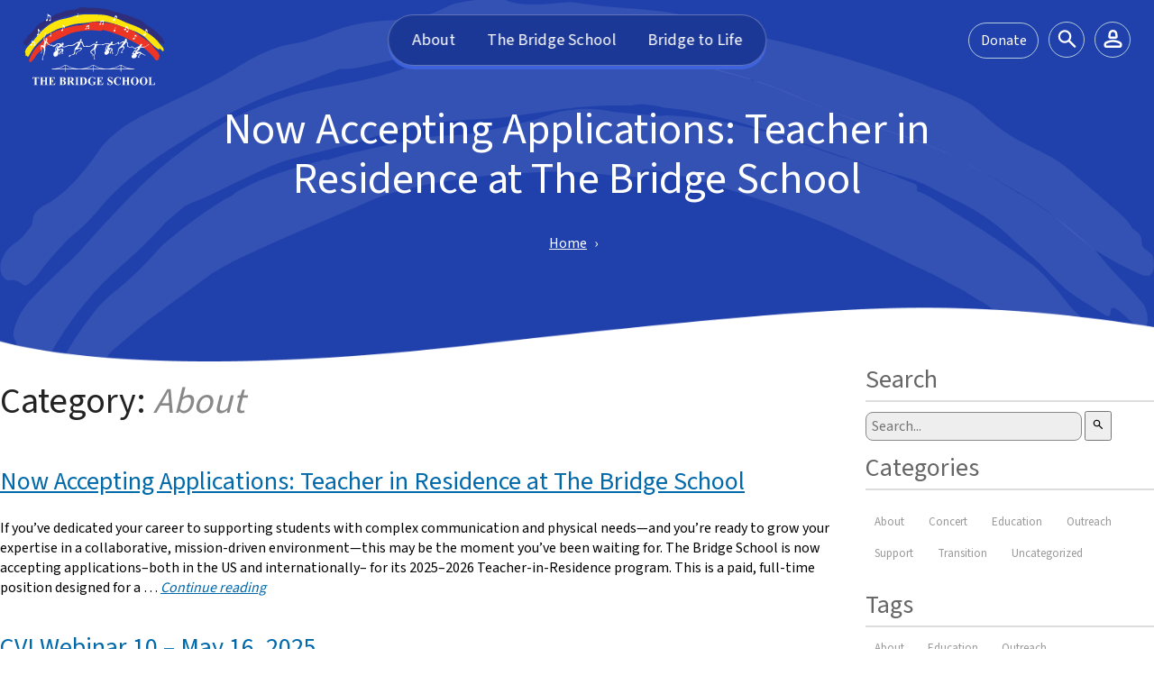

--- FILE ---
content_type: text/html; charset=UTF-8
request_url: https://www.bridgeschool.org/category/about/
body_size: 14753
content:

<!DOCTYPE html>
<html lang="en-US">
<head>
  <meta charset="UTF-8">
<script type="text/javascript">
/* <![CDATA[ */
var gform;gform||(document.addEventListener("gform_main_scripts_loaded",function(){gform.scriptsLoaded=!0}),document.addEventListener("gform/theme/scripts_loaded",function(){gform.themeScriptsLoaded=!0}),window.addEventListener("DOMContentLoaded",function(){gform.domLoaded=!0}),gform={domLoaded:!1,scriptsLoaded:!1,themeScriptsLoaded:!1,isFormEditor:()=>"function"==typeof InitializeEditor,callIfLoaded:function(o){return!(!gform.domLoaded||!gform.scriptsLoaded||!gform.themeScriptsLoaded&&!gform.isFormEditor()||(gform.isFormEditor()&&console.warn("The use of gform.initializeOnLoaded() is deprecated in the form editor context and will be removed in Gravity Forms 3.1."),o(),0))},initializeOnLoaded:function(o){gform.callIfLoaded(o)||(document.addEventListener("gform_main_scripts_loaded",()=>{gform.scriptsLoaded=!0,gform.callIfLoaded(o)}),document.addEventListener("gform/theme/scripts_loaded",()=>{gform.themeScriptsLoaded=!0,gform.callIfLoaded(o)}),window.addEventListener("DOMContentLoaded",()=>{gform.domLoaded=!0,gform.callIfLoaded(o)}))},hooks:{action:{},filter:{}},addAction:function(o,r,e,t){gform.addHook("action",o,r,e,t)},addFilter:function(o,r,e,t){gform.addHook("filter",o,r,e,t)},doAction:function(o){gform.doHook("action",o,arguments)},applyFilters:function(o){return gform.doHook("filter",o,arguments)},removeAction:function(o,r){gform.removeHook("action",o,r)},removeFilter:function(o,r,e){gform.removeHook("filter",o,r,e)},addHook:function(o,r,e,t,n){null==gform.hooks[o][r]&&(gform.hooks[o][r]=[]);var d=gform.hooks[o][r];null==n&&(n=r+"_"+d.length),gform.hooks[o][r].push({tag:n,callable:e,priority:t=null==t?10:t})},doHook:function(r,o,e){var t;if(e=Array.prototype.slice.call(e,1),null!=gform.hooks[r][o]&&((o=gform.hooks[r][o]).sort(function(o,r){return o.priority-r.priority}),o.forEach(function(o){"function"!=typeof(t=o.callable)&&(t=window[t]),"action"==r?t.apply(null,e):e[0]=t.apply(null,e)})),"filter"==r)return e[0]},removeHook:function(o,r,t,n){var e;null!=gform.hooks[o][r]&&(e=(e=gform.hooks[o][r]).filter(function(o,r,e){return!!(null!=n&&n!=o.tag||null!=t&&t!=o.priority)}),gform.hooks[o][r]=e)}});
/* ]]> */
</script>

  <meta name="viewport" content="width=device-width, initial-scale=1.0">
  <title>About Archives - The Bridge School The Bridge School</title>
  <link rel="profile" href="https://gmpg.org/xfn/11">
  <link rel="pingback" href="https://www.bridgeschool.org/xmlrpc.php">

  <meta name='robots' content='index, follow, max-image-preview:large, max-snippet:-1, max-video-preview:-1' />
	<style>img:is([sizes="auto" i], [sizes^="auto," i]) { contain-intrinsic-size: 3000px 1500px }</style>
	    <!-- Preconnect to Google Fonts -->
    <link rel="preconnect" href="https://fonts.googleapis.com">
    <link rel="preconnect" href="https://fonts.gstatic.com" crossorigin>
    
    <!-- Preconnect to Adobe Typekit -->
    <link rel="preconnect" href="https://use.typekit.net">
    <link rel="preconnect" href="https://p.typekit.net" crossorigin>
    
    <!-- Preconnect to jsDelivr CDN (for Splide) -->
    <link rel="preconnect" href="https://cdn.jsdelivr.net">
    
    <!-- Preconnect to Cloudflare CDN (for Slick if still using) -->
    <link rel="preconnect" href="https://cdnjs.cloudflare.com">
    
	<!-- This site is optimized with the Yoast SEO plugin v26.8 - https://yoast.com/product/yoast-seo-wordpress/ -->
	<link rel="canonical" href="https://www.bridgeschool.org/category/about/" />
	<link rel="next" href="https://www.bridgeschool.org/category/about/page/2/" />
	<meta property="og:locale" content="en_US" />
	<meta property="og:type" content="article" />
	<meta property="og:title" content="About Archives - The Bridge School" />
	<meta property="og:url" content="https://www.bridgeschool.org/category/about/" />
	<meta property="og:site_name" content="The Bridge School" />
	<meta name="twitter:card" content="summary_large_image" />
	
	<!-- / Yoast SEO plugin. -->


<link rel="alternate" type="application/rss+xml" title="The Bridge School &raquo; About Category Feed" href="https://www.bridgeschool.org/category/about/feed/" />
<link rel='stylesheet' id='wp-block-library-css' href='https://www.bridgeschool.org/wp-includes/css/dist/block-library/style.min.css?ver=6.8.3' type='text/css' media='all' />
<style id='wp-block-library-theme-inline-css' type='text/css'>
.wp-block-audio :where(figcaption){color:#555;font-size:13px;text-align:center}.is-dark-theme .wp-block-audio :where(figcaption){color:#ffffffa6}.wp-block-audio{margin:0 0 1em}.wp-block-code{border:1px solid #ccc;border-radius:4px;font-family:Menlo,Consolas,monaco,monospace;padding:.8em 1em}.wp-block-embed :where(figcaption){color:#555;font-size:13px;text-align:center}.is-dark-theme .wp-block-embed :where(figcaption){color:#ffffffa6}.wp-block-embed{margin:0 0 1em}.blocks-gallery-caption{color:#555;font-size:13px;text-align:center}.is-dark-theme .blocks-gallery-caption{color:#ffffffa6}:root :where(.wp-block-image figcaption){color:#555;font-size:13px;text-align:center}.is-dark-theme :root :where(.wp-block-image figcaption){color:#ffffffa6}.wp-block-image{margin:0 0 1em}.wp-block-pullquote{border-bottom:4px solid;border-top:4px solid;color:currentColor;margin-bottom:1.75em}.wp-block-pullquote cite,.wp-block-pullquote footer,.wp-block-pullquote__citation{color:currentColor;font-size:.8125em;font-style:normal;text-transform:uppercase}.wp-block-quote{border-left:.25em solid;margin:0 0 1.75em;padding-left:1em}.wp-block-quote cite,.wp-block-quote footer{color:currentColor;font-size:.8125em;font-style:normal;position:relative}.wp-block-quote:where(.has-text-align-right){border-left:none;border-right:.25em solid;padding-left:0;padding-right:1em}.wp-block-quote:where(.has-text-align-center){border:none;padding-left:0}.wp-block-quote.is-large,.wp-block-quote.is-style-large,.wp-block-quote:where(.is-style-plain){border:none}.wp-block-search .wp-block-search__label{font-weight:700}.wp-block-search__button{border:1px solid #ccc;padding:.375em .625em}:where(.wp-block-group.has-background){padding:1.25em 2.375em}.wp-block-separator.has-css-opacity{opacity:.4}.wp-block-separator{border:none;border-bottom:2px solid;margin-left:auto;margin-right:auto}.wp-block-separator.has-alpha-channel-opacity{opacity:1}.wp-block-separator:not(.is-style-wide):not(.is-style-dots){width:100px}.wp-block-separator.has-background:not(.is-style-dots){border-bottom:none;height:1px}.wp-block-separator.has-background:not(.is-style-wide):not(.is-style-dots){height:2px}.wp-block-table{margin:0 0 1em}.wp-block-table td,.wp-block-table th{word-break:normal}.wp-block-table :where(figcaption){color:#555;font-size:13px;text-align:center}.is-dark-theme .wp-block-table :where(figcaption){color:#ffffffa6}.wp-block-video :where(figcaption){color:#555;font-size:13px;text-align:center}.is-dark-theme .wp-block-video :where(figcaption){color:#ffffffa6}.wp-block-video{margin:0 0 1em}:root :where(.wp-block-template-part.has-background){margin-bottom:0;margin-top:0;padding:1.25em 2.375em}
</style>
<style id='classic-theme-styles-inline-css' type='text/css'>
/*! This file is auto-generated */
.wp-block-button__link{color:#fff;background-color:#32373c;border-radius:9999px;box-shadow:none;text-decoration:none;padding:calc(.667em + 2px) calc(1.333em + 2px);font-size:1.125em}.wp-block-file__button{background:#32373c;color:#fff;text-decoration:none}
</style>
<style id='global-styles-inline-css' type='text/css'>
:root{--wp--preset--aspect-ratio--square: 1;--wp--preset--aspect-ratio--4-3: 4/3;--wp--preset--aspect-ratio--3-4: 3/4;--wp--preset--aspect-ratio--3-2: 3/2;--wp--preset--aspect-ratio--2-3: 2/3;--wp--preset--aspect-ratio--16-9: 16/9;--wp--preset--aspect-ratio--9-16: 9/16;--wp--preset--color--black: #000000;--wp--preset--color--cyan-bluish-gray: #abb8c3;--wp--preset--color--white: #ffffff;--wp--preset--color--pale-pink: #f78da7;--wp--preset--color--vivid-red: #cf2e2e;--wp--preset--color--luminous-vivid-orange: #ff6900;--wp--preset--color--luminous-vivid-amber: #fcb900;--wp--preset--color--light-green-cyan: #7bdcb5;--wp--preset--color--vivid-green-cyan: #00d084;--wp--preset--color--pale-cyan-blue: #8ed1fc;--wp--preset--color--vivid-cyan-blue: #0693e3;--wp--preset--color--vivid-purple: #9b51e0;--wp--preset--color--cvi-blue: #2d7098;--wp--preset--color--cvi-yellow: #FBCB75;--wp--preset--color--tbs-blue: #2040AC;--wp--preset--color--communication-blue: #2D7098;--wp--preset--color--selfdetermined: #9868AC;--wp--preset--color--curriculum: #0071b5;--wp--preset--color--alert: #F8F1A6;--wp--preset--color--research: #D0F4FF;--wp--preset--color--education-red: #bf3224;--wp--preset--gradient--vivid-cyan-blue-to-vivid-purple: linear-gradient(135deg,rgba(6,147,227,1) 0%,rgb(155,81,224) 100%);--wp--preset--gradient--light-green-cyan-to-vivid-green-cyan: linear-gradient(135deg,rgb(122,220,180) 0%,rgb(0,208,130) 100%);--wp--preset--gradient--luminous-vivid-amber-to-luminous-vivid-orange: linear-gradient(135deg,rgba(252,185,0,1) 0%,rgba(255,105,0,1) 100%);--wp--preset--gradient--luminous-vivid-orange-to-vivid-red: linear-gradient(135deg,rgba(255,105,0,1) 0%,rgb(207,46,46) 100%);--wp--preset--gradient--very-light-gray-to-cyan-bluish-gray: linear-gradient(135deg,rgb(238,238,238) 0%,rgb(169,184,195) 100%);--wp--preset--gradient--cool-to-warm-spectrum: linear-gradient(135deg,rgb(74,234,220) 0%,rgb(151,120,209) 20%,rgb(207,42,186) 40%,rgb(238,44,130) 60%,rgb(251,105,98) 80%,rgb(254,248,76) 100%);--wp--preset--gradient--blush-light-purple: linear-gradient(135deg,rgb(255,206,236) 0%,rgb(152,150,240) 100%);--wp--preset--gradient--blush-bordeaux: linear-gradient(135deg,rgb(254,205,165) 0%,rgb(254,45,45) 50%,rgb(107,0,62) 100%);--wp--preset--gradient--luminous-dusk: linear-gradient(135deg,rgb(255,203,112) 0%,rgb(199,81,192) 50%,rgb(65,88,208) 100%);--wp--preset--gradient--pale-ocean: linear-gradient(135deg,rgb(255,245,203) 0%,rgb(182,227,212) 50%,rgb(51,167,181) 100%);--wp--preset--gradient--electric-grass: linear-gradient(135deg,rgb(202,248,128) 0%,rgb(113,206,126) 100%);--wp--preset--gradient--midnight: linear-gradient(135deg,rgb(2,3,129) 0%,rgb(40,116,252) 100%);--wp--preset--font-size--small: 13px;--wp--preset--font-size--medium: 20px;--wp--preset--font-size--large: 36px;--wp--preset--font-size--x-large: 42px;--wp--preset--spacing--20: 0.44rem;--wp--preset--spacing--30: 0.67rem;--wp--preset--spacing--40: 1rem;--wp--preset--spacing--50: 1.5rem;--wp--preset--spacing--60: 2.25rem;--wp--preset--spacing--70: 3.38rem;--wp--preset--spacing--80: 5.06rem;--wp--preset--shadow--natural: 6px 6px 9px rgba(0, 0, 0, 0.2);--wp--preset--shadow--deep: 12px 12px 50px rgba(0, 0, 0, 0.4);--wp--preset--shadow--sharp: 6px 6px 0px rgba(0, 0, 0, 0.2);--wp--preset--shadow--outlined: 6px 6px 0px -3px rgba(255, 255, 255, 1), 6px 6px rgba(0, 0, 0, 1);--wp--preset--shadow--crisp: 6px 6px 0px rgba(0, 0, 0, 1);}:where(.is-layout-flex){gap: 0.5em;}:where(.is-layout-grid){gap: 0.5em;}body .is-layout-flex{display: flex;}.is-layout-flex{flex-wrap: wrap;align-items: center;}.is-layout-flex > :is(*, div){margin: 0;}body .is-layout-grid{display: grid;}.is-layout-grid > :is(*, div){margin: 0;}:where(.wp-block-columns.is-layout-flex){gap: 2em;}:where(.wp-block-columns.is-layout-grid){gap: 2em;}:where(.wp-block-post-template.is-layout-flex){gap: 1.25em;}:where(.wp-block-post-template.is-layout-grid){gap: 1.25em;}.has-black-color{color: var(--wp--preset--color--black) !important;}.has-cyan-bluish-gray-color{color: var(--wp--preset--color--cyan-bluish-gray) !important;}.has-white-color{color: var(--wp--preset--color--white) !important;}.has-pale-pink-color{color: var(--wp--preset--color--pale-pink) !important;}.has-vivid-red-color{color: var(--wp--preset--color--vivid-red) !important;}.has-luminous-vivid-orange-color{color: var(--wp--preset--color--luminous-vivid-orange) !important;}.has-luminous-vivid-amber-color{color: var(--wp--preset--color--luminous-vivid-amber) !important;}.has-light-green-cyan-color{color: var(--wp--preset--color--light-green-cyan) !important;}.has-vivid-green-cyan-color{color: var(--wp--preset--color--vivid-green-cyan) !important;}.has-pale-cyan-blue-color{color: var(--wp--preset--color--pale-cyan-blue) !important;}.has-vivid-cyan-blue-color{color: var(--wp--preset--color--vivid-cyan-blue) !important;}.has-vivid-purple-color{color: var(--wp--preset--color--vivid-purple) !important;}.has-black-background-color{background-color: var(--wp--preset--color--black) !important;}.has-cyan-bluish-gray-background-color{background-color: var(--wp--preset--color--cyan-bluish-gray) !important;}.has-white-background-color{background-color: var(--wp--preset--color--white) !important;}.has-pale-pink-background-color{background-color: var(--wp--preset--color--pale-pink) !important;}.has-vivid-red-background-color{background-color: var(--wp--preset--color--vivid-red) !important;}.has-luminous-vivid-orange-background-color{background-color: var(--wp--preset--color--luminous-vivid-orange) !important;}.has-luminous-vivid-amber-background-color{background-color: var(--wp--preset--color--luminous-vivid-amber) !important;}.has-light-green-cyan-background-color{background-color: var(--wp--preset--color--light-green-cyan) !important;}.has-vivid-green-cyan-background-color{background-color: var(--wp--preset--color--vivid-green-cyan) !important;}.has-pale-cyan-blue-background-color{background-color: var(--wp--preset--color--pale-cyan-blue) !important;}.has-vivid-cyan-blue-background-color{background-color: var(--wp--preset--color--vivid-cyan-blue) !important;}.has-vivid-purple-background-color{background-color: var(--wp--preset--color--vivid-purple) !important;}.has-black-border-color{border-color: var(--wp--preset--color--black) !important;}.has-cyan-bluish-gray-border-color{border-color: var(--wp--preset--color--cyan-bluish-gray) !important;}.has-white-border-color{border-color: var(--wp--preset--color--white) !important;}.has-pale-pink-border-color{border-color: var(--wp--preset--color--pale-pink) !important;}.has-vivid-red-border-color{border-color: var(--wp--preset--color--vivid-red) !important;}.has-luminous-vivid-orange-border-color{border-color: var(--wp--preset--color--luminous-vivid-orange) !important;}.has-luminous-vivid-amber-border-color{border-color: var(--wp--preset--color--luminous-vivid-amber) !important;}.has-light-green-cyan-border-color{border-color: var(--wp--preset--color--light-green-cyan) !important;}.has-vivid-green-cyan-border-color{border-color: var(--wp--preset--color--vivid-green-cyan) !important;}.has-pale-cyan-blue-border-color{border-color: var(--wp--preset--color--pale-cyan-blue) !important;}.has-vivid-cyan-blue-border-color{border-color: var(--wp--preset--color--vivid-cyan-blue) !important;}.has-vivid-purple-border-color{border-color: var(--wp--preset--color--vivid-purple) !important;}.has-vivid-cyan-blue-to-vivid-purple-gradient-background{background: var(--wp--preset--gradient--vivid-cyan-blue-to-vivid-purple) !important;}.has-light-green-cyan-to-vivid-green-cyan-gradient-background{background: var(--wp--preset--gradient--light-green-cyan-to-vivid-green-cyan) !important;}.has-luminous-vivid-amber-to-luminous-vivid-orange-gradient-background{background: var(--wp--preset--gradient--luminous-vivid-amber-to-luminous-vivid-orange) !important;}.has-luminous-vivid-orange-to-vivid-red-gradient-background{background: var(--wp--preset--gradient--luminous-vivid-orange-to-vivid-red) !important;}.has-very-light-gray-to-cyan-bluish-gray-gradient-background{background: var(--wp--preset--gradient--very-light-gray-to-cyan-bluish-gray) !important;}.has-cool-to-warm-spectrum-gradient-background{background: var(--wp--preset--gradient--cool-to-warm-spectrum) !important;}.has-blush-light-purple-gradient-background{background: var(--wp--preset--gradient--blush-light-purple) !important;}.has-blush-bordeaux-gradient-background{background: var(--wp--preset--gradient--blush-bordeaux) !important;}.has-luminous-dusk-gradient-background{background: var(--wp--preset--gradient--luminous-dusk) !important;}.has-pale-ocean-gradient-background{background: var(--wp--preset--gradient--pale-ocean) !important;}.has-electric-grass-gradient-background{background: var(--wp--preset--gradient--electric-grass) !important;}.has-midnight-gradient-background{background: var(--wp--preset--gradient--midnight) !important;}.has-small-font-size{font-size: var(--wp--preset--font-size--small) !important;}.has-medium-font-size{font-size: var(--wp--preset--font-size--medium) !important;}.has-large-font-size{font-size: var(--wp--preset--font-size--large) !important;}.has-x-large-font-size{font-size: var(--wp--preset--font-size--x-large) !important;}
:where(.wp-block-post-template.is-layout-flex){gap: 1.25em;}:where(.wp-block-post-template.is-layout-grid){gap: 1.25em;}
:where(.wp-block-columns.is-layout-flex){gap: 2em;}:where(.wp-block-columns.is-layout-grid){gap: 2em;}
:root :where(.wp-block-pullquote){font-size: 1.5em;line-height: 1.6;}
</style>
<link rel='stylesheet' id='wpa-css-css' href='https://www.bridgeschool.org/wp-content/plugins/honeypot/includes/css/wpa.css?ver=2.3.04' type='text/css' media='all' />
<link rel='stylesheet' id='styles-css' href='https://www.bridgeschool.org/wp-content/themes/bs-wptheme-www/assets/dist/styles.58e530a34b533a7c115d.css' type='text/css' media='all' />
<script type="text/javascript" src="https://www.bridgeschool.org/wp-includes/js/jquery/jquery.min.js?ver=3.7.1" id="jquery-core-js"></script>
<script type="text/javascript" src="https://www.bridgeschool.org/wp-includes/js/jquery/jquery-migrate.min.js?ver=3.4.1" id="jquery-migrate-js"></script>





    <link rel="icon" href="/wp-content/uploads/2024/09/cropped-favicon-32x32.png" sizes="32x32" />
<link rel="icon" href="/wp-content/uploads/2024/09/cropped-favicon-192x192.png" sizes="192x192" />
<link rel="apple-touch-icon" href="/wp-content/uploads/2024/09/cropped-favicon-180x180.png" />
<meta name="msapplication-TileImage" content="/wp-content/uploads/2024/09/cropped-favicon-270x270.png" />

  <link href="https://fonts.googleapis.com/css2?family=Source+Sans+3:wght@300;400;600;700&display=swap" rel="stylesheet">
  <link rel="preload" href="https://www.bridgeschool.org/wp-content/themes/bs-wptheme-www/assets/fonts/cooper/Cooper-Bold.woff2" as="font" type="font/woff2" crossorigin>

  <link rel="preload" as="image" href="/wp-content/uploads/2025/07/3-A-New-Model-for-Education-The-Bridge-School.webp" fetchpriority="high">

  <link rel="stylesheet" href="https://cdn.jsdelivr.net/npm/@splidejs/splide@4.1.4/dist/css/splide.min.css">
  

  <!-- Google tag (gtag.js) -->
  
  

</head>

<body class="archive category category-about category-2 wp-custom-logo wp-embed-responsive wp-theme-bs-wptheme-www about www">

  <a href="#page-container" class="skip-link screen-reader-text">Skip to content</a>

  <h1 class="screen-reader-text"> Now Accepting Applications: Teacher in Residence at The Bridge School </h1>

  <div id="overlay"></div>
  <div id="overlay-tools"></div>

  <div id="header-container" class="subdomain www">

  <div id="nav-container" class="subdomain www">
    <div class="subdomain container">
      <div class="row mt-0">

        <div class="col-2-sm show-for-small-only center">
              <div id="off-canvas-mobile-menu-accordion" class="off-canvas-menu off-canvas-accordion" data-style="accordion" data-max-depth="3">
        <div class="off-canvas-header">
        <p class="off-canvas-title">Menu</p>
        <button class="off-canvas-close" aria-label="Close menu">×</button>
        </div>
        
        <div class="off-canvas-content">
            <div class="menu-container">
                <ul id="menu-slide-mobile-menu" class="menu-level menu-level-1"><li id="menu-item-5349" class="menu-item menu-item-type-post_type menu-item-object-page menu-item-has-children menu-item-5349 has-children"><div class="menu-item-wrapper"><a href="https://www.bridgeschool.org/about-the-bridge-school/">About</a><button class="submenu-toggle" aria-expanded="false"><span class="toggle-icon">+</span></button></div>
<ul class="menu-level menu-level-2">
	<li id="menu-item-5352" class="menu-item menu-item-type-post_type menu-item-object-page menu-item-5352"><a href="https://www.bridgeschool.org/get-to-know-us/">Get to Know Us</a></li>
	<li id="menu-item-5350" class="menu-item menu-item-type-post_type menu-item-object-page menu-item-5350"><a href="https://www.bridgeschool.org/enroll-at-the-bridge-school/">Enroll at The Bridge School</a></li>
	<li id="menu-item-5351" class="menu-item menu-item-type-post_type menu-item-object-page menu-item-5351"><a href="https://www.bridgeschool.org/bridge-to-life/">Explore Bridge to Life</a></li>
</ul>
</li>
<li id="menu-item-5356" class="menu-item menu-item-type-post_type menu-item-object-page menu-item-has-children menu-item-5356 has-children"><div class="menu-item-wrapper"><a href="https://www.bridgeschool.org/enroll-at-the-bridge-school/">The Bridge School</a><button class="submenu-toggle" aria-expanded="false"><span class="toggle-icon">+</span></button></div>
<ul class="menu-level menu-level-2">
	<li id="menu-item-5353" class="divider menu-item menu-item-type-post_type menu-item-object-page menu-item-5353"><a href="https://www.bridgeschool.org/education/">Education</a></li>
	<li id="menu-item-5354" class="menu-item menu-item-type-post_type menu-item-object-page menu-item-5354"><a href="https://www.bridgeschool.org/transition/">Transition</a></li>
	<li id="menu-item-5355" class="menu-item menu-item-type-post_type menu-item-object-page menu-item-5355"><a href="https://www.bridgeschool.org/outreach/">Outreach</a></li>
</ul>
</li>
<li id="menu-item-5357" class="menu-item menu-item-type-post_type menu-item-object-page menu-item-has-children menu-item-5357 has-children"><div class="menu-item-wrapper"><a href="https://www.bridgeschool.org/bridge-to-life/">Bridge to Life</a><button class="submenu-toggle" aria-expanded="false"><span class="toggle-icon">+</span></button></div>
<ul class="menu-level menu-level-2">
	<li id="menu-item-5358" class="menu-item menu-item-type-post_type menu-item-object-page menu-item-5358"><a href="https://www.bridgeschool.org/btl/use-it-on-monday-series/">Use it on Monday Series</a></li>
	<li id="menu-item-5359" class="menu-item menu-item-type-post_type menu-item-object-page menu-item-5359"><a href="https://www.bridgeschool.org/btl/conversation-series-on-cvi-and-aac/">Conversation Series on CVI and AAC with Dr. Christine Roman Lantzy</a></li>
	<li id="menu-item-5360" class="menu-item menu-item-type-post_type menu-item-object-page menu-item-5360"><a href="https://www.bridgeschool.org/btl/employment/">Employment Opportunity</a></li>
	<li id="menu-item-5361" class="menu-item menu-item-type-post_type menu-item-object-page menu-item-5361"><a href="https://www.bridgeschool.org/outreach/">Professional Outreach</a></li>
</ul>
</li>
</ul>            </div>
        </div>
        
            </div>
    
    <!-- Overlay -->
    <div class="off-canvas-overlay"></div>
    
    <!-- Trigger Button -->
    <button class="off-canvas-trigger" data-target="off-canvas-mobile-menu-accordion" aria-hidden="true">
        <span class="screen-reader-text">Menu</span>
        <span class="hamburger-line"></span>
        <span class="hamburger-line"></span>
        <span class="hamburger-line"></span>
    </button>
              <!-- 
          <a href="#menu" id="nav-toggle" class="www">
            <span class="icon mobile icon-menu"></span>
          </a>
          --> 
        </div>

        <div class="col-9 col-8-sm">
          
          <div class="header-content">
            <div class="header-branding"> 

              <a href="https://www.bridgeschool.org/" class="custom-logo-link" rel="home"><img src="https://www.bridgeschool.org/wp-content/themes/bs-wptheme-www/images/TBS%20Logo%20White%20-%20DarkBG.svg" class="custom-logo" alt="The Bridge School"></a>
            </div>
          </div>

          <nav class="subdomain www hidden-medium scrolled">
            <div class="menu-mega-menu-skin-container"><ul id="menu-mega-menu-skin" class="main-menu-cvi"><li id="menu-item-5178" class="menu-1 menu-item menu-item-type-custom menu-item-object-custom menu-item-5178"><a href="https://www.bridgeschool.org/about-the-bridge-school/">About</a></li>
<li id="menu-item-5179" class="menu-2 menu-item menu-item-type-custom menu-item-object-custom menu-item-5179"><a href="https://www.bridgeschool.org/enroll-at-the-bridge-school/">The Bridge School</a></li>
<li id="menu-item-5180" class="menu-3 menu-item menu-item-type-custom menu-item-object-custom menu-item-5180"><a href="https://www.bridgeschool.org/bridge-to-life/">Bridge to Life</a></li>
</ul></div>          </nav>
        </div>

        <div class="col-3 hidden-medium">
          <div class="topnav-alt right">
            <a href="https://www.bridgeschool.org/donate#donate-cvi-header" class="topnav-donate">
              <!-- <i class="fa-solid fa-seedling"></i> --> 
              <span>Donate</span>
            </a>
            <a href="/?s=" class="topnav-search">
              <span class="icon icon-search" aria-hidden="true"></span>
              <span class="screen-reader-text">Search</span>
            </a>
            <a href="/wp-login.php" class="topnav-login">
              <span class="icon icon-login" aria-hidden="true"></span>
              <span class="screen-reader-text">Login</span>
            </a>
            
            <!--
            <a href="/?s=" class="no-border">
              <span class="icon heart-of-gold"></span>
            </a>
            --> 

          </div>
        </div>

        <div class="col-2-sm show-for-small-only center">
          <a href="#search" id="nav-toggle-tools" class="www"> 
            <span class="icon mobile icon-search" aria-hidden="true"></span>
            <span class="screen-reader-text">Search</span>
          </a>
        </div>

      </div> 
      <!-- .row -->
    </div>

          
      <div class="container" style="margin-top: 0;">
        <div class="row"> 

          <div class="col-8 center centered">

                          <h1>
                Now Accepting Applications: Teacher in Residence at The Bridge School              </h1>
            
            <nav id="page-breadcrumbs-cvi">
              
	<a href="https://www.bridgeschool.org" class="breadcrumb-link">Home</a>            </nav>
          </div>
          
        </div> 
      </div>

    

  </div>
  <!-- #nav-container -->

</div>
<!-- #header-container -->


<nav id="nav-mobile-container" class="www">

  <div class="menu-mega-menu-skin-container"><ul id="menu-mega-menu-skin-1" class="main-menu-cvi-mobile"><li class="menu-1 menu-item menu-item-type-custom menu-item-object-custom menu-item-5178"><a href="https://www.bridgeschool.org/about-the-bridge-school/">About</a></li>
<li class="menu-2 menu-item menu-item-type-custom menu-item-object-custom menu-item-5179"><a href="https://www.bridgeschool.org/enroll-at-the-bridge-school/">The Bridge School</a></li>
<li class="menu-3 menu-item menu-item-type-custom menu-item-object-custom menu-item-5180"><a href="https://www.bridgeschool.org/bridge-to-life/">Bridge to Life</a></li>
</ul></div>


  
</nav>

<nav id="nav-mobile-container-tools" class="www">

  <div class="nav-search main-search-box">
    <form action="https://www.bridgeschool.org" method="get" class="searchform">
  <label for="search" class="search-label screen-reader-text">Search</label>

  <input 
      id="search"
      type="search"
      class="search-input"
      placeholder="Search..."
      value=""
      name="s"
      pattern="^(?=.*[A-Za-z])(?=.*\S)[A-Za-z0-9\s]{3,50}$"
      maxlength="49"
      required
      inputmode="text"
      title="Please enter 3-50 characters using letters..." />
      
  
  <button type="submit" value="" class="search-submit" title="Search">
    <svg xmlns="http://www.w3.org/2000/svg" width="1em" height="1em" viewBox="0 0 24 24"><path fill="currentColor" d="M9.5 16q-2.725 0-4.612-1.888T3 9.5t1.888-4.612T9.5 3t4.613 1.888T16 9.5q0 1.1-.35 2.075T14.7 13.3l5.6 5.6q.275.275.275.7t-.275.7t-.7.275t-.7-.275l-5.6-5.6q-.75.6-1.725.95T9.5 16m0-2q1.875 0 3.188-1.312T14 9.5t-1.312-3.187T9.5 5T6.313 6.313T5 9.5t1.313 3.188T9.5 14"/></svg>
  </button>
</form>
  </div>

  <div class="menu-main-navigation-container"><ul id="menu-main-navigation" class="main-menu-cvi-mobile"><li id="menu-item-115" class="menu-item menu-item-type-post_type menu-item-object-page menu-item-115"><a href="https://www.bridgeschool.org/get-to-know-us/">Get to Know Us</a></li>
<li id="menu-item-116" class="menu-item menu-item-type-post_type menu-item-object-page menu-item-116"><a href="https://www.bridgeschool.org/education/">Education</a></li>
<li id="menu-item-119" class="menu-item menu-item-type-post_type menu-item-object-page menu-item-119"><a href="https://www.bridgeschool.org/transition/">Transition</a></li>
<li id="menu-item-118" class="menu-item menu-item-type-post_type menu-item-object-page menu-item-118"><a href="https://www.bridgeschool.org/outreach/">Outreach</a></li>
<li id="menu-item-117" class="menu-item menu-item-type-post_type menu-item-object-page menu-item-117"><a href="https://www.bridgeschool.org/concert/">Concert</a></li>
<li id="menu-item-120" class="menu-item menu-item-type-post_type menu-item-object-page menu-item-120"><a href="https://www.bridgeschool.org/support/">Support</a></li>
</ul></div>
</nav>


  <div style="display: none;" class="post-container mega-menu-response-2">
    
<div class="wp-block-group megamenu"><div class="wp-block-group__inner-container is-layout-constrained wp-block-group-is-layout-constrained">
<div class="wp-block-columns is-layout-flex wp-container-core-columns-is-layout-9d6595d7 wp-block-columns-is-layout-flex">
<div class="wp-block-column is-layout-flow wp-block-column-is-layout-flow">
<div style="height:0.5rem" aria-hidden="true" class="wp-block-spacer"></div>



<p>The Bridge School serves children ages 3–13 with extensive speech and physical disabilities through a comprehensive, interdisciplinary program based in Hillsborough, CA.</p>



<div style="height:1rem" aria-hidden="true" class="wp-block-spacer"></div>



<div class="wp-block-buttons is-layout-flex wp-block-buttons-is-layout-flex">
<div class="wp-block-button is-style-outline is-style-outline--1"><a class="wp-block-button__link has-black-color has-luminous-vivid-amber-background-color has-text-color has-background has-link-color has-custom-font-size wp-element-button" href="https://www.bridgeschool.org/enroll-at-the-bridge-school/" style="font-size:1.1rem">Enroll at The Bridge School</a></div>
</div>



<div style="height:1rem" aria-hidden="true" class="wp-block-spacer"></div>



<ul class="wp-block-list">
<li><a href="https://www.bridgeschool.org/about-the-bridge-school/">Who We Are</a></li>



<li><a href="https://bridgeschool.org/education">Educational Program</a></li>



<li><a href="https://bridgeschool.org/transition">Transition Support</a></li>



<li><a href="/outreach">Outreach Program</a></li>
</ul>
</div>



<div class="wp-block-column is-layout-flow wp-block-column-is-layout-flow">
<h2 class="wp-block-heading mega-menu-heading has-medium-font-size">The Bridge School Model</h2>



<p style="padding-top:0;padding-bottom:0">Explore the core programs and strategies that define The Bridge School&#8217;s approach to education and access.</p>



<div style="height:1rem" aria-hidden="true" class="wp-block-spacer"></div>



<ul class="wp-block-list">
<li><a rel="noreferrer noopener" href="http://selfdetermined.bridgeschool.org" target="_blank">Self-Determination Program</a> &#8211; Developing critical self-advocacy and independence skills</li>



<li><a rel="noreferrer noopener" href="http://cvi.bridgeschool.org" data-type="link" data-id="http://cvi.bridgeschool.org" target="_blank">CVI</a> &#8211; From assessment to intervention – Developing functional use of vision</li>



<li><a rel="noreferrer noopener" href="http://curriculum.bridgeschool.org" target="_blank">Curriculum</a> &#8211; Planning and implementing modifications and accommodations for access to education</li>



<li><a rel="noreferrer noopener" href="http://communication.bridgeschool.org" target="_blank">Communica</a><a href="http://communication.bridgeschool.org">tion</a> &#8211; Skill areas and strategies for developing proficiency in use of AAC</li>
</ul>
</div>
</div>



<div class="wp-block-group alert megamenu has-cvi-yellow-background-color has-background"><div class="wp-block-group__inner-container is-layout-constrained wp-block-group-is-layout-constrained">
<div class="wp-block-columns is-layout-flex wp-container-core-columns-is-layout-9d6595d7 wp-block-columns-is-layout-flex">
<div class="wp-block-column is-layout-flow wp-block-column-is-layout-flow" style="flex-basis:60%">
<p class="has-text-align-center">Accepting Applications for Teacher in Residence for the 2025-2026 Academic Year</p>
</div>



<div class="wp-block-column is-layout-flow wp-block-column-is-layout-flow">
<div class="wp-block-buttons is-layout-flex wp-block-buttons-is-layout-flex">
<div class="wp-block-button aligncenter is-style-outline is-style-outline--2"><a class="wp-block-button__link has-black-color has-cvi-yellow-background-color has-text-color has-background has-link-color wp-element-button" href="https://www.bridgeschool.org/outreach/teacher-in-residence/selection-process/">More details&#8230;</a></div>
</div>
</div>
</div>
</div></div>
</div></div>
  </div>


  <div style="display: none;" class="post-container mega-menu-response-1">
    
<div class="wp-block-group megamenu col-sm"><div class="wp-block-group__inner-container is-layout-constrained wp-block-group-is-layout-constrained">
<div class="wp-block-columns is-layout-flex wp-container-core-columns-is-layout-9d6595d7 wp-block-columns-is-layout-flex">
<div class="wp-block-column is-layout-flow wp-block-column-is-layout-flow">
<h1 class="wp-block-heading mega-menu-heading has-medium-font-size">About The Bridge School</h1>



<ul class="wp-block-list">
<li><a href="https://www.bridgeschool.org/about-the-bridge-school/">About</a></li>



<li><a href="https://www.bridgeschool.org/get-to-know-us/">Get to Know Us</a></li>



<li><a href="https://www.bridgeschool.org/enroll-at-the-bridge-school/">Enroll at The Bridge School</a></li>



<li><a href="https://www.bridgeschool.org/bridge-to-life/">Explore Bridge to Life</a></li>
</ul>
</div>



<div class="wp-block-column hide-frontend is-layout-flow wp-block-column-is-layout-flow">
<h2 class="wp-block-heading mega-menu-heading has-medium-font-size">The Bridge School Model</h2>



<p style="padding-top:0;padding-bottom:0">Programs, Strategies and Perspectives – Setting the Standard</p>



<ul class="wp-block-list">
<li><a rel="noreferrer noopener" href="http://selfdetermined.bridgeschool.org" target="_blank">Self-Determination Program</a> &#8211; Developing critical self-advocacy and independence skills</li>



<li><a rel="noreferrer noopener" href="http://cvi.bridgeschool.org" data-type="link" data-id="http://cvi.bridgeschool.org" target="_blank">CVI</a> &#8211; From assessment to intervention – Developing functional use of vision</li>



<li><a rel="noreferrer noopener" href="http://curriculum.bridgeschool.org" target="_blank">Curriculum</a> &#8211; Planning and implementing modifications and accommodations for access to education</li>



<li><a href="http://communication.bridgeschool.org/">Communication</a> &#8211; Skill areas and strategies for developing proficiency in use of AAC</li>
</ul>
</div>
</div>
</div></div>
  </div>


  <div style="display: none;" class="post-container mega-menu-response-3">
    
<div class="wp-block-group megamenu"><div class="wp-block-group__inner-container is-layout-constrained wp-block-group-is-layout-constrained">
<div class="wp-block-columns is-layout-flex wp-container-core-columns-is-layout-9d6595d7 wp-block-columns-is-layout-flex">
<div class="wp-block-column is-layout-flow wp-block-column-is-layout-flow">
<div style="height:0.5rem" aria-hidden="true" class="wp-block-spacer"></div>



<p>Bridge to Life extends the expertise of The Bridge School to individuals from infancy through adulthood, offering personalized services that support communication, access, and learning across all stages of life.</p>



<div style="height:1rem" aria-hidden="true" class="wp-block-spacer"></div>



<div class="wp-block-buttons is-layout-flex wp-block-buttons-is-layout-flex">
<div class="wp-block-button is-style-outline is-style-outline--3"><a class="wp-block-button__link has-black-color has-luminous-vivid-amber-background-color has-text-color has-background has-link-color has-custom-font-size wp-element-button" href="https://www.bridgeschool.org/bridge-to-life/" style="font-size:1.1rem">Explore Bridge to Life</a></div>
</div>



<div style="height:16px" aria-hidden="true" class="wp-block-spacer"></div>



<ul class="wp-block-list">
<li><a href="https://www.bridgeschool.org/btl/use-it-on-monday-series/">Use it on Monday Series</a></li>



<li><a href="https://www.bridgeschool.org/btl/conversation-series-on-cvi-and-aac/">Conversation Series with Dr. Christine Roman Lantzy</a></li>



<li><a href="https://www.bridgeschool.org/btl/employment/">Employment Opportunity</a></li>



<li><a href="https://bridgeschool.org/outreach">Professional Outreach</a></li>
</ul>
</div>



<div class="wp-block-column is-layout-flow wp-block-column-is-layout-flow">
<h2 class="wp-block-heading mega-menu-heading has-medium-font-size">The Bridge School Model</h2>



<p style="padding-top:0;padding-bottom:0">Explore the core programs and strategies that define The Bridge School&#8217;s approach to education and access.</p>



<ul class="wp-block-list">
<li><a rel="noreferrer noopener" href="http://selfdetermined.bridgeschool.org" target="_blank">Self-Determination Program</a> &#8211; Developing critical self-advocacy and independence skills</li>



<li><a rel="noreferrer noopener" href="http://cvi.bridgeschool.org" data-type="link" data-id="http://cvi.bridgeschool.org" target="_blank">CVI</a> &#8211; From assessment to intervention – Developing functional use of vision</li>



<li><a rel="noreferrer noopener" href="http://curriculum.bridgeschool.org" target="_blank">Curriculum</a> &#8211; Planning and implementing modifications and accommodations for access to education</li>



<li><a rel="noreferrer noopener" href="http://communication.bridgeschool.org" target="_blank">Communica</a><a href="http://communication.bridgeschool.org">tion</a> &#8211; Skill areas and strategies for developing proficiency in use of AAC</li>
</ul>
</div>
</div>



<div class="wp-block-group alert megamenu has-white-color has-cvi-blue-background-color has-text-color has-background"><div class="wp-block-group__inner-container is-layout-constrained wp-block-group-is-layout-constrained">
<div class="wp-block-columns is-layout-flex wp-container-core-columns-is-layout-9d6595d7 wp-block-columns-is-layout-flex">
<div class="wp-block-column is-layout-flow wp-block-column-is-layout-flow">
<p class="has-text-align-center has-white-color has-text-color"><a href="https://www.bridgeschool.org/bridge-to-life/">Interested in services and/or trainings?&nbsp; Contact us today!</a></p>
</div>
</div>
</div></div>
</div></div>
  </div>


  <div style="display: none;" class="post-container mega-menu-response-old-1">
    
<div class="wp-block-group megamenu"><div class="wp-block-group__inner-container is-layout-constrained wp-block-group-is-layout-constrained">
<div class="wp-block-columns is-layout-flex wp-container-core-columns-is-layout-9d6595d7 wp-block-columns-is-layout-flex">
<div class="wp-block-column is-layout-flow wp-block-column-is-layout-flow">
<h2 class="wp-block-heading mega-menu-heading has-medium-font-size">Programs @TBS</h2>



<ul class="wp-block-list">
<li><a href="https://www.bridgeschool.org/about">About</a> &#8211; Past, Present and Future Perspectives</li>



<li><a href="https://www.bridgeschool.org/education">Education</a> &#8211; Supporting students’ participation in age-appropriate curricular activities</li>



<li><a href="https://www.bridgeschool.org/transition">Transition</a> &#8211; Supporting families and students who graduate from TBS in their subsequent placements</li>



<li><a href="https://www.bridgeschool.org/outreach">Outreach</a> &#8211; Sharing our experience and knowledge-base nationally and around the world</li>
</ul>
</div>



<div class="wp-block-column is-layout-flow wp-block-column-is-layout-flow">
<h2 class="wp-block-heading mega-menu-heading has-medium-font-size">The Bridge School Model</h2>



<p>Programs, Strategies and Perspectives – Setting the standard</p>



<ul class="wp-block-list">
<li><a rel="noreferrer noopener" href="http://selfdetermined.bridgeschool.org" target="_blank">Self-Determination Program</a> &#8211; Developing critical self-advocacy and independence skills</li>



<li><a rel="noreferrer noopener" href="http://cvi.bridgeschool.org" data-type="link" data-id="http://cvi.bridgeschool.org" target="_blank">CVI</a> &#8211; From assessment to intervention – Developing functional use of vision</li>



<li><a rel="noreferrer noopener" href="http://curriculum.bridgeschool.org" target="_blank">Curriculum</a> &#8211; Planning and implementing modifications and accommodations for access to education</li>



<li><a rel="noreferrer noopener" href="http://communication.bridgeschool.org" target="_blank">Communica</a><a href="http://communication.bridgeschool.org">tion</a> &#8211; Skill areas and strategies for developing proficiency in use of AAC</li>
</ul>
</div>
</div>



<div class="wp-block-group alert megamenu has-cvi-yellow-background-color has-background"><div class="wp-block-group__inner-container is-layout-constrained wp-block-group-is-layout-constrained">
<div class="wp-block-columns is-layout-flex wp-container-core-columns-is-layout-9d6595d7 wp-block-columns-is-layout-flex">
<div class="wp-block-column is-layout-flow wp-block-column-is-layout-flow" style="flex-basis:60%">
<p class="has-text-align-center">Accepting Applications for Teacher in Residence for the 2025-2026 Academic Year</p>
</div>



<div class="wp-block-column is-layout-flow wp-block-column-is-layout-flow">
<div class="wp-block-buttons is-layout-flex wp-block-buttons-is-layout-flex">
<div class="wp-block-button aligncenter is-style-outline is-style-outline--4"><a class="wp-block-button__link has-black-color has-cvi-yellow-background-color has-text-color has-background has-link-color wp-element-button" href="https://www.bridgeschool.org/outreach/teacher-in-residence/selection-process/">More details&#8230;</a></div>
</div>
</div>
</div>
</div></div>
</div></div>
  </div>


  <div style="display: none;" class="post-container mega-menu-response-old-2">
    
<div class="wp-block-group megamenu"><div class="wp-block-group__inner-container is-layout-constrained wp-block-group-is-layout-constrained">
<div class="wp-block-columns is-layout-flex wp-container-core-columns-is-layout-9d6595d7 wp-block-columns-is-layout-flex">
<div class="wp-block-column is-layout-flow wp-block-column-is-layout-flow" style="flex-basis:45%">
<h2 class="wp-block-heading mega-menu-heading has-medium-font-size">Communication @The Bridge School</h2>



<ul class="wp-block-list">
<li><a href="https://communication.bridgeschool.org/" target="_blank" rel="noreferrer noopener">Communication @TBS</a>
<ul class="wp-block-list">
<li>What is Communicative Competence?</li>



<li>Assessment</li>



<li>Planning for Success</li>



<li>Intervention</li>
</ul>
</li>
</ul>
</div>



<div class="wp-block-column is-layout-flow wp-block-column-is-layout-flow">
<h2 class="wp-block-heading mega-menu-heading has-medium-font-size">The Bridge School Model</h2>



<p>Programs, Strategies and Perspectives – Setting the standard</p>



<ul class="wp-block-list">
<li><a rel="noreferrer noopener" href="http://selfdetermined.bridgeschool.org" target="_blank">Self-Determination Program</a> &#8211; Developing critical self-advocacy and independence skills</li>



<li><a rel="noreferrer noopener" href="http://cvi.bridgeschool.org" data-type="link" data-id="http://cvi.bridgeschool.org" target="_blank">CVI</a> &#8211; From assessment to intervention – Developing functional use of vision</li>



<li><a rel="noreferrer noopener" href="http://curriculum.bridgeschool.org" target="_blank">Curriculum</a> &#8211; Planning and implementing modifications and accommodations for access to education</li>



<li><a rel="noreferrer noopener" href="http://communication.bridgeschool.org" target="_blank">Communica</a><a href="http://communication.bridgeschool.org">tion</a> &#8211; Skill areas and strategies for developing proficiency in use of AAC</li>
</ul>
</div>
</div>



<div class="wp-block-group alert megamenu has-cvi-yellow-background-color has-background"><div class="wp-block-group__inner-container is-layout-constrained wp-block-group-is-layout-constrained">
<div class="wp-block-columns is-layout-flex wp-container-core-columns-is-layout-9d6595d7 wp-block-columns-is-layout-flex">
<div class="wp-block-column is-layout-flow wp-block-column-is-layout-flow" style="flex-basis:60%">
<p class="has-text-align-center">05/16/25 9-10:30 AM<br>CVI Webinar #10: My Story, My Way:&nbsp;A Personalized Approach to Social Stories with Rebecca Matthews Carlson</p>
</div>



<div class="wp-block-column is-layout-flow wp-block-column-is-layout-flow">
<div class="wp-block-buttons is-layout-flex wp-block-buttons-is-layout-flex">
<div class="wp-block-button is-style-outline is-style-outline--5"><a class="wp-block-button__link wp-element-button" href="#" rel="nofollow">Archive coming soon</a></div>
</div>
</div>
</div>
</div></div>
</div></div>
  </div>


  <div style="display: none;" class="post-container mega-menu-response-old-3">
    
<div class="wp-block-group megamenu"><div class="wp-block-group__inner-container is-layout-constrained wp-block-group-is-layout-constrained">
<div class="wp-block-columns is-layout-flex wp-container-core-columns-is-layout-9d6595d7 wp-block-columns-is-layout-flex">
<div class="wp-block-column is-layout-flow wp-block-column-is-layout-flow" style="flex-basis:45%">
<h2 class="wp-block-heading mega-menu-heading has-medium-font-size">CVI@The Bridge School</h2>



<ul class="wp-block-list">
<li><a href="https://cvi.bridgeschool.org/introduction/" target="_blank" rel="noreferrer noopener">Introduction</a> &#8211; Our CVI journey</li>



<li><a href="https://cvi.bridgeschool.org/assessment/" data-type="page" data-id="40" target="_blank" rel="noreferrer noopener">Assessment</a> &#8211; Characteristics and phases of The CVI Range Assessment</li>



<li><a href="https://cvi.bridgeschool.org/interventions/" data-type="page" data-id="80" target="_blank" rel="noreferrer noopener">Interventions</a> &#8211; Developing Interventions with our students</li>



<li><a href="https://cvi.bridgeschool.org/outcomes/" target="_blank" rel="noreferrer noopener">Outcomes</a> &#8211; Case study</li>
</ul>
</div>



<div class="wp-block-column is-layout-flow wp-block-column-is-layout-flow">
<h2 class="wp-block-heading mega-menu-heading has-medium-font-size">The Bridge School Model</h2>



<p>Programs, Strategies and Perspectives – Setting the standard</p>



<ul class="wp-block-list">
<li><a rel="noreferrer noopener" href="http://selfdetermined.bridgeschool.org" target="_blank">Self-Determination Program</a> &#8211; Developing critical self-advocacy and independence skills</li>



<li><a rel="noreferrer noopener" href="http://cvi.bridgeschool.org" data-type="link" data-id="http://cvi.bridgeschool.org" target="_blank">CVI</a> &#8211; From assessment to intervention – Developing functional use of vision</li>



<li><a rel="noreferrer noopener" href="http://curriculum.bridgeschool.org" target="_blank">Curriculum</a> &#8211; Planning and implementing modifications and accommodations for access to education</li>



<li><a rel="noreferrer noopener" href="http://communication.bridgeschool.org" target="_blank">Communica</a><a href="http://communication.bridgeschool.org">tion</a> &#8211; Skill areas and strategies for developing proficiency in use of AAC</li>
</ul>
</div>
</div>



<div class="wp-block-group alert megamenu has-cvi-yellow-background-color has-background"><div class="wp-block-group__inner-container is-layout-constrained wp-block-group-is-layout-constrained">
<div class="wp-block-columns is-layout-flex wp-container-core-columns-is-layout-9d6595d7 wp-block-columns-is-layout-flex">
<div class="wp-block-column is-layout-flow wp-block-column-is-layout-flow" style="flex-basis:60%">
<p class="has-text-align-center">05/16/25 9-10:30 AM<br>CVI Webinar #10: My Story, My Way:&nbsp;A Personalized Approach to Social Stories with Rebecca Matthews Carlson</p>
</div>



<div class="wp-block-column is-layout-flow wp-block-column-is-layout-flow">
<div class="wp-block-buttons is-layout-flex wp-block-buttons-is-layout-flex">
<div class="wp-block-button is-style-outline is-style-outline--6"><a class="wp-block-button__link wp-element-button" href="#" rel="nofollow">Archive coming soon</a></div>
</div>
</div>
</div>
</div></div>
</div></div>
  </div>


  <div style="display: none;" class="post-container mega-menu-response-4">
    
<div class="wp-block-group megamenu"><div class="wp-block-group__inner-container is-layout-constrained wp-block-group-is-layout-constrained">
<div class="wp-block-columns is-layout-flex wp-container-core-columns-is-layout-9d6595d7 wp-block-columns-is-layout-flex">
<div class="wp-block-column is-layout-flow wp-block-column-is-layout-flow" style="flex-basis:45%">
<h2 class="wp-block-heading mega-menu-heading has-medium-font-size">Concert</h2>



<ul class="wp-block-list">
<li><a rel="noreferrer noopener" href="https://www.bridgeschool.org/concert/history/" target="_blank">History/Timeline</a></li>



<li><a href="https://www.bridgeschool.org/concert/itunes-collection/" target="_blank" rel="noreferrer noopener">iTunes Collection</a></li>



<li><a rel="noreferrer noopener" href="https://www.bridgeschool.org/concert/concert-videos/" data-type="link" data-id="https://www.bridgeschool.org/concert/concert-videos/" target="_blank">Concert </a><a rel="noreferrer noopener" href="https://www.bridgeschool.org/concert/concert-videos/" data-type="link" data-id="https://www.bridgeschool.org/concert/concert-videos/" target="_blank">H</a><a rel="noreferrer noopener" href="https://www.bridgeschool.org/concert/concert-videos/" data-type="link" data-id="https://www.bridgeschool.org/concert/concert-videos/" target="_blank">i</a><a rel="noreferrer noopener" href="https://www.bridgeschool.org/concert/concert-videos/" data-type="link" data-id="https://www.bridgeschool.org/concert/concert-videos/" target="_blank">g</a><a rel="noreferrer noopener" href="https://www.bridgeschool.org/concert/concert-videos/" data-type="link" data-id="https://www.bridgeschool.org/concert/concert-videos/" target="_blank">h</a><a rel="noreferrer noopener" href="https://www.bridgeschool.org/concert/concert-videos/" data-type="link" data-id="https://www.bridgeschool.org/concert/concert-videos/" target="_blank">l</a><a rel="noreferrer noopener" href="https://www.bridgeschool.org/concert/concert-videos/" data-type="link" data-id="https://www.bridgeschool.org/concert/concert-videos/" target="_blank">i</a><a rel="noreferrer noopener" href="https://www.bridgeschool.org/concert/concert-videos/" data-type="link" data-id="https://www.bridgeschool.org/concert/concert-videos/" target="_blank">g</a><a rel="noreferrer noopener" href="https://www.bridgeschool.org/concert/concert-videos/" data-type="link" data-id="https://www.bridgeschool.org/concert/concert-videos/" target="_blank">h</a><a rel="noreferrer noopener" href="https://www.bridgeschool.org/concert/concert-videos/" data-type="link" data-id="https://www.bridgeschool.org/concert/concert-videos/" target="_blank">t</a><a rel="noreferrer noopener" href="https://www.bridgeschool.org/concert/concert-videos/" data-type="link" data-id="https://www.bridgeschool.org/concert/concert-videos/" target="_blank"> </a><a rel="noreferrer noopener" href="https://www.bridgeschool.org/concert/concert-videos/" data-type="link" data-id="https://www.bridgeschool.org/concert/concert-videos/" target="_blank">Videos and Interviews Backstage with the Artists</a></li>
</ul>
</div>



<div class="wp-block-column is-layout-flow wp-block-column-is-layout-flow">
<h2 class="wp-block-heading mega-menu-heading has-medium-font-size">Support The Bridge School</h2>



<ul class="wp-block-list">
<li>The Bridge School is dedicated to improving the lives of individuals who need support in developing a voice of their own. Your charitable donation makes a significant difference in the level of support we are able to provide to children and their families locally, nationally and globally.  <a href="https://www.bridgeschool.org/donate">Donate today!</a></li>
</ul>
</div>
</div>



<div class="wp-block-group alert megamenu has-cvi-yellow-background-color has-background"><div class="wp-block-group__inner-container is-layout-constrained wp-block-group-is-layout-constrained">
<div class="wp-block-columns is-layout-flex wp-container-core-columns-is-layout-9d6595d7 wp-block-columns-is-layout-flex">
<div class="wp-block-column is-layout-flow wp-block-column-is-layout-flow" style="flex-basis:60%">
<p class="has-text-align-center">Announcing The Bridge School&#8217;s Memorabilia Shop!</p>
</div>



<div class="wp-block-column is-layout-flow wp-block-column-is-layout-flow">
<div class="wp-block-buttons is-layout-flex wp-block-buttons-is-layout-flex">
<div class="wp-block-button aligncenter is-style-outline is-style-outline--7"><a class="wp-block-button__link has-black-color has-cvi-yellow-background-color has-text-color has-background has-link-color wp-element-button" href="https://bridgeschool.myshopify.com" target="_blank" rel="noreferrer noopener">Shop now!</a></div>
</div>
</div>
</div>
</div></div>
</div></div>
  </div>


  <div style="display: none;" class="post-container mega-menu-response-last">
    
<div class="wp-block-group megamenu"><div class="wp-block-group__inner-container is-layout-constrained wp-block-group-is-layout-constrained">
<div class="wp-block-columns is-layout-flex wp-container-core-columns-is-layout-9d6595d7 wp-block-columns-is-layout-flex">
<div class="wp-block-column is-layout-flow wp-block-column-is-layout-flow" style="flex-basis:45%">
<h2 class="wp-block-heading mega-menu-heading has-medium-font-size">Bridge to Life Services @The Bridge School</h2>



<ul class="wp-block-list">
<li><a href="https://www.bridgeschool.org/bridge-to-life/">Overview and Inquiry Form</a></li>



<li><a href="https://www.bridgeschool.org/bridge-to-life/employment/" data-type="page" data-id="4623">Employment Opportunities at Bridge to Life</a></li>



<li><a href="https://www.bridgeschool.org/bridge-to-life/summer-survey/">Summer Intensive Survey</a></li>



<li><a href="https://www.bridgeschool.org/bridge-to-life/conversation-series-on-cvi-and-aac/" data-type="page" data-id="4752">Conversation Series on CVI and&nbsp;AAC&nbsp;with Dr. Christine Roman Lantzy</a></li>
</ul>


<div class="wp-block-image wp-block-image aligncenter size-thumbnail">
<figure class=""><a href="https://www.bridgeschool.org/bridge-to-life/"><img decoding="async" width="150" height="150" src="https://www.bridgeschool.org/wp-content/uploads/2023/12/Bridge_To_Life_677x650-150x150.png" alt="Bridge to Life Logo" class="wp-image-4509"/></a></figure></div></div>



<div class="wp-block-column is-layout-flow wp-block-column-is-layout-flow">
<h2 class="wp-block-heading mega-menu-heading has-medium-font-size">The ultimate goals of Bridge to Life include:</h2>



<ul class="wp-block-list">
<li>serving individuals with physical and/or communication impairments from birth through adulthood, locally, nationally and globally&nbsp;</li>



<li>providing professional development opportunities in our areas of expertise&nbsp;</li>



<li>contracting with families, agencies and school districts to offer direct services to students with severe physical impairments and complex communication needs</li>
</ul>
</div>
</div>



<div class="wp-block-group alert megamenu has-cvi-yellow-background-color has-background"><div class="wp-block-group__inner-container is-layout-constrained wp-block-group-is-layout-constrained">
<div class="wp-block-columns is-layout-flex wp-container-core-columns-is-layout-9d6595d7 wp-block-columns-is-layout-flex">
<div class="wp-block-column is-layout-flow wp-block-column-is-layout-flow" style="flex-basis:60%">
<p class="has-text-align-center">Spring 2025 &#8211; Conversation Series on CVI and&nbsp;AAC&nbsp;with Dr. Christine Roman Lantzy</p>
</div>



<div class="wp-block-column is-layout-flow wp-block-column-is-layout-flow">
<div class="wp-block-buttons is-layout-flex wp-block-buttons-is-layout-flex">
<div class="wp-block-button aligncenter is-style-outline is-style-outline--8"><a class="wp-block-button__link has-black-color has-cvi-yellow-background-color has-text-color has-background has-link-color wp-element-button" href="https://www.bridgeschool.org/bridge-to-life/conversation-series-on-cvi-and-aac/">More details&#8230;</a></div>
</div>
</div>
</div>
</div></div>
</div></div>
  </div>


<div id="page-container" class="subdomain www">

<div id="search-content" class="flex-container">
  <section id="search-main" class="page-main">

    <h1 class="search-title">
      Category: 
      <span class="search-subtitle">
        About      </span>
    </h1>

                  <article class="blog-post">
          <h3 class="blog-title"><a href="https://www.bridgeschool.org/2025/06/now-accepting-applications-teacher-in-residence-at-the-bridge-school/" rel="bookmark">Now Accepting Applications: Teacher in Residence at The Bridge School</a></h3>
          <div class="entry-summary">
            <p>If you’ve dedicated&nbsp;your career to supporting students with complex communication and physical needs—and you’re ready to grow your expertise in a collaborative, mission-driven environment—this may be the moment you’ve been waiting for. The Bridge School is now accepting applications&#8211;both in the US and internationally&#8211; for its 2025–2026 Teacher-in-Residence&nbsp;program. This is a paid,&nbsp;full-time position&nbsp;designed for a &hellip; <em><a href="https://www.bridgeschool.org/2025/06/now-accepting-applications-teacher-in-residence-at-the-bridge-school/">Continue reading</a></em></p>
          </div>
        </article>
              <article class="blog-post">
          <h3 class="blog-title"><a href="https://www.bridgeschool.org/2025/03/cvi-webinar-save-the-date/" rel="bookmark">CVI Webinar 10 &#8211; May 16, 2025</a></h3>
          <div class="entry-summary">
            <p>My Story, My Way:&nbsp;A Personalized Approach to Social StoriesMay 16, 2025 at 9 AM &#8211; 10:30 AM PT. Join Rebecca Matthews Carlson, M.S. CCC-SLP, for an interactive webinar on creating personalized social stories for individuals who benefit from augmentative and alternative communication (AAC) with unique vision, access and language needs. Drawing from her experience at &hellip; <em><a href="https://www.bridgeschool.org/2025/03/cvi-webinar-save-the-date/">Continue reading</a></em></p>
          </div>
        </article>
              <article class="blog-post">
          <h3 class="blog-title"><a href="https://www.bridgeschool.org/2024/11/conversation-series-on-cvi-aac/" rel="bookmark">Conversation Series on CVI &amp; AAC</a></h3>
          <div class="entry-summary">
            <p>Bridge to Life Services, a division of The Bridge School, in collaboration with The Children’s Home of Pittsburgh, is hosting a conversation series with Dr. Christine Roman Lantzy and other experts in CVI, language development and augmentative and alternative communication (AAC). Series Overview Class dates will be every other Thursday at 12 pm –1 pm PT/2 &hellip; <em><a href="https://www.bridgeschool.org/2024/11/conversation-series-on-cvi-aac/">Continue reading</a></em></p>
          </div>
        </article>
              <article class="blog-post">
          <h3 class="blog-title"><a href="https://www.bridgeschool.org/2024/11/bridge-to-life-services-summer-intensive-survey/" rel="bookmark">Bridge to Life Services: Summer Intensive Survey</a></h3>
          <div class="entry-summary">
            <p>The Bridge School’s new division, Bridge to Life Services, is tentatively planning an intensive summer institute for individuals with a CVI diagnosis or those demonstrating characteristics of CVI and who use&nbsp;AAC&nbsp;from June 23, 2025 to June 27, 2025 in Burlingame, CA. In addition to&nbsp;AAC, the areas of focus for the summer institute could include CVI, &hellip; <em><a href="https://www.bridgeschool.org/2024/11/bridge-to-life-services-summer-intensive-survey/">Continue reading</a></em></p>
          </div>
        </article>
              <article class="blog-post">
          <h3 class="blog-title"><a href="https://www.bridgeschool.org/2024/02/cvi-webinar-9-archive-available/" rel="bookmark">CVI Webinar #9 &#8211; Archive Available</a></h3>
          <div class="entry-summary">
            <p>Effective Interaction Strategies for Children with Cortical Visual Impairment and Complex Communication Needs In previous webinars, we have talked about the impact of Cortical Visual Impairment (CVI) on children with Complex Communication Needs (CCN), how to identify them, assess and accommodate the environment and the materials we use with them; and although we have talked &hellip; <em><a href="https://www.bridgeschool.org/2024/02/cvi-webinar-9-archive-available/">Continue reading</a></em></p>
          </div>
        </article>
              <article class="blog-post">
          <h3 class="blog-title"><a href="https://www.bridgeschool.org/2023/03/communication-awareness/" rel="bookmark">Communication Awareness</a></h3>
          <div class="entry-summary">
            <p>Talking with Technology October is the official Communication Awareness month, but Communication Awareness at The Bridge School is EVERY month.&nbsp;We share a location with North Elementary School in Hillsborough and our students attend classes and events with North students and staff.&nbsp; Recently two of our students, who are on the North School Student Council, gave &hellip; <em><a href="https://www.bridgeschool.org/2023/03/communication-awareness/">Continue reading</a></em></p>
          </div>
        </article>
              <article class="blog-post">
          <h3 class="blog-title"><a href="https://www.bridgeschool.org/2023/01/register-today-for-the-2023-aac-by-the-bay-conference/" rel="bookmark">Register today for the 2023 AAC by the Bay Conference</a></h3>
          <div class="entry-summary">
            <p>Early bird registration open for Onsite attendees and Webcast Hosting Sites Thanks to the generosity of Cisco Systems, we are pleased to announce that registration is open for The Bridge School&#8217;s 2023 AAC By the Bay Conference: It Takes a Village.  This year, finally, we are hosting the conference on-site at the Cisco Executive Conference &hellip; <em><a href="https://www.bridgeschool.org/2023/01/register-today-for-the-2023-aac-by-the-bay-conference/">Continue reading</a></em></p>
          </div>
        </article>
              <article class="blog-post">
          <h3 class="blog-title"><a href="https://www.bridgeschool.org/2022/12/beyond-bridge/" rel="bookmark">Beyond Bridge</a></h3>
          <div class="entry-summary">
            <p>The Bridge School is always interested in sharing information that highlights events, projects, and performances as well as breakthroughs in research, intervention strategies and opportunities for children and adults who have physical impairments.&nbsp; Daryl Hannah, one of our Board of Directors, sent this choreographed performance for us to share.&nbsp; Enjoy!&nbsp; View this post on Instagram &hellip; <em><a href="https://www.bridgeschool.org/2022/12/beyond-bridge/">Continue reading</a></em></p>
          </div>
        </article>
              <article class="blog-post">
          <h3 class="blog-title"><a href="https://www.bridgeschool.org/2022/12/make-an-impact/" rel="bookmark">Make an impact!</a></h3>
          <div class="entry-summary">
            <p>Millions of people in the world have speech and language disabilities that make communication difficult. Therefore, it is critical to remind others that accessibility includes communication. Communication Access is about what you can do to communicate effectively. Personalize the “Accessibility Includes Communication” flyer and share with others tips on how they can interact and communicate &hellip; <em><a href="https://www.bridgeschool.org/2022/12/make-an-impact/">Continue reading</a></em></p>
          </div>
        </article>
              <article class="blog-post">
          <h3 class="blog-title"><a href="https://www.bridgeschool.org/2022/09/save-the-date-for-2023-aac-by-the-bay/" rel="bookmark">Save the Date for 2023 AAC by the Bay</a></h3>
          <div class="entry-summary">
            <p>Save the Date for The Bridge School AAC by the Bay, April 27-28,2023. @ Cisco in San Jose, California.&nbsp;&nbsp;Join us live in-person orstream online.&nbsp;&nbsp;Details coming soon at: https://www.bridgeschool.org/outreach/aac-by-the-bay/</p>
          </div>
        </article>
          	</section>

  <aside id="post-sidebar" class="flex-item post-sidebar">
  <div id="search-2" class="widget widget_search"><h3 class="widget-title">Search</h3><form action="https://www.bridgeschool.org" method="get" class="searchform">
  <label for="search" class="search-label screen-reader-text">Search</label>

  <input 
      id="search"
      type="search"
      class="search-input"
      placeholder="Search..."
      value=""
      name="s"
      pattern="^(?=.*[A-Za-z])(?=.*\S)[A-Za-z0-9\s]{3,50}$"
      maxlength="49"
      required
      inputmode="text"
      title="Please enter 3-50 characters using letters..." />
      
  
  <button type="submit" value="" class="search-submit" title="Search">
    <svg xmlns="http://www.w3.org/2000/svg" width="1em" height="1em" viewBox="0 0 24 24"><path fill="currentColor" d="M9.5 16q-2.725 0-4.612-1.888T3 9.5t1.888-4.612T9.5 3t4.613 1.888T16 9.5q0 1.1-.35 2.075T14.7 13.3l5.6 5.6q.275.275.275.7t-.275.7t-.7.275t-.7-.275l-5.6-5.6q-.75.6-1.725.95T9.5 16m0-2q1.875 0 3.188-1.312T14 9.5t-1.312-3.187T9.5 5T6.313 6.313T5 9.5t1.313 3.188T9.5 14"/></svg>
  </button>
</form>
</div><div id="categories-2" class="widget widget_categories"><h3 class="widget-title">Categories</h3>
			<ul>
					<li class="cat-item cat-item-2 current-cat"><a aria-current="page" href="https://www.bridgeschool.org/category/about/">About</a>
</li>
	<li class="cat-item cat-item-20"><a href="https://www.bridgeschool.org/category/concert/">Concert</a>
</li>
	<li class="cat-item cat-item-3"><a href="https://www.bridgeschool.org/category/education/">Education</a>
</li>
	<li class="cat-item cat-item-19"><a href="https://www.bridgeschool.org/category/outreach/">Outreach</a>
</li>
	<li class="cat-item cat-item-21"><a href="https://www.bridgeschool.org/category/support/">Support</a>
</li>
	<li class="cat-item cat-item-13"><a href="https://www.bridgeschool.org/category/transition/">Transition</a>
</li>
	<li class="cat-item cat-item-1"><a href="https://www.bridgeschool.org/category/uncategorized/">Uncategorized</a>
</li>
			</ul>

			</div><div id="tag_cloud-2" class="widget widget_tag_cloud"><h3 class="widget-title">Tags</h3><div class="tagcloud"><a href="https://www.bridgeschool.org/tag/about/" class="tag-cloud-link tag-link-22 tag-link-position-1" style="font-size: 8pt;" aria-label="About (1 item)">About</a>
<a href="https://www.bridgeschool.org/tag/education/" class="tag-cloud-link tag-link-23 tag-link-position-2" style="font-size: 8pt;" aria-label="Education (1 item)">Education</a>
<a href="https://www.bridgeschool.org/tag/outreach/" class="tag-cloud-link tag-link-24 tag-link-position-3" style="font-size: 8pt;" aria-label="Outreach (1 item)">Outreach</a></div>
</div></aside>
</div>


</div> <!-- / #page-container -->



<div class="wp-block-group alignfull main-footer texture rainbow has-white-color has-tbs-blue-background-color has-text-color has-background"><div class="wp-block-group__inner-container is-layout-constrained wp-block-group-is-layout-constrained">
<div class="wp-block-group container-lg"><div class="wp-block-group__inner-container is-layout-constrained wp-block-group-is-layout-constrained">
<div class="wp-block-columns is-layout-flex wp-container-core-columns-is-layout-9d6595d7 wp-block-columns-is-layout-flex">
<div class="wp-block-column is-layout-flow wp-block-column-is-layout-flow" style="flex-basis:55%">
<p class="footer-main-title">Welcome to</p>



<p class="footer-main-title">The Bridge School</p>



<p class="intro">Each contribution makes a difference in the lives of our children. Visit our secure donation page and fill out the form to make your <strong>secure online donation.</strong></p>



<div class="wp-block-buttons is-layout-flex wp-block-buttons-is-layout-flex">
<div class="wp-block-button right-arrow"><a class="wp-block-button__link has-cvi-yellow-background-color has-background wp-element-button" href="https://secure.bridgeschool.org/donate#donate-cvi-footer">Donate Now</a></div>
</div>
</div>



<div class="wp-block-column is-vertically-aligned-bottom is-layout-flow wp-block-column-is-layout-flow">
<ul class="wp-block-social-links aligncenter has-huge-icon-size has-icon-color is-style-logos-only is-horizontal is-layout-flex wp-block-social-links-is-layout-flex"><li style="color: #ffffff; " class="wp-social-link wp-social-link-instagram has-white-color wp-block-social-link"><a href="https://www.instagram.com/thebridgeschool/" class="wp-block-social-link-anchor"><svg width="24" height="24" viewBox="0 0 24 24" version="1.1" xmlns="http://www.w3.org/2000/svg" aria-hidden="true" focusable="false"><path d="M12,4.622c2.403,0,2.688,0.009,3.637,0.052c0.877,0.04,1.354,0.187,1.671,0.31c0.42,0.163,0.72,0.358,1.035,0.673 c0.315,0.315,0.51,0.615,0.673,1.035c0.123,0.317,0.27,0.794,0.31,1.671c0.043,0.949,0.052,1.234,0.052,3.637 s-0.009,2.688-0.052,3.637c-0.04,0.877-0.187,1.354-0.31,1.671c-0.163,0.42-0.358,0.72-0.673,1.035 c-0.315,0.315-0.615,0.51-1.035,0.673c-0.317,0.123-0.794,0.27-1.671,0.31c-0.949,0.043-1.233,0.052-3.637,0.052 s-2.688-0.009-3.637-0.052c-0.877-0.04-1.354-0.187-1.671-0.31c-0.42-0.163-0.72-0.358-1.035-0.673 c-0.315-0.315-0.51-0.615-0.673-1.035c-0.123-0.317-0.27-0.794-0.31-1.671C4.631,14.688,4.622,14.403,4.622,12 s0.009-2.688,0.052-3.637c0.04-0.877,0.187-1.354,0.31-1.671c0.163-0.42,0.358-0.72,0.673-1.035 c0.315-0.315,0.615-0.51,1.035-0.673c0.317-0.123,0.794-0.27,1.671-0.31C9.312,4.631,9.597,4.622,12,4.622 M12,3 C9.556,3,9.249,3.01,8.289,3.054C7.331,3.098,6.677,3.25,6.105,3.472C5.513,3.702,5.011,4.01,4.511,4.511 c-0.5,0.5-0.808,1.002-1.038,1.594C3.25,6.677,3.098,7.331,3.054,8.289C3.01,9.249,3,9.556,3,12c0,2.444,0.01,2.751,0.054,3.711 c0.044,0.958,0.196,1.612,0.418,2.185c0.23,0.592,0.538,1.094,1.038,1.594c0.5,0.5,1.002,0.808,1.594,1.038 c0.572,0.222,1.227,0.375,2.185,0.418C9.249,20.99,9.556,21,12,21s2.751-0.01,3.711-0.054c0.958-0.044,1.612-0.196,2.185-0.418 c0.592-0.23,1.094-0.538,1.594-1.038c0.5-0.5,0.808-1.002,1.038-1.594c0.222-0.572,0.375-1.227,0.418-2.185 C20.99,14.751,21,14.444,21,12s-0.01-2.751-0.054-3.711c-0.044-0.958-0.196-1.612-0.418-2.185c-0.23-0.592-0.538-1.094-1.038-1.594 c-0.5-0.5-1.002-0.808-1.594-1.038c-0.572-0.222-1.227-0.375-2.185-0.418C14.751,3.01,14.444,3,12,3L12,3z M12,7.378 c-2.552,0-4.622,2.069-4.622,4.622S9.448,16.622,12,16.622s4.622-2.069,4.622-4.622S14.552,7.378,12,7.378z M12,15 c-1.657,0-3-1.343-3-3s1.343-3,3-3s3,1.343,3,3S13.657,15,12,15z M16.804,6.116c-0.596,0-1.08,0.484-1.08,1.08 s0.484,1.08,1.08,1.08c0.596,0,1.08-0.484,1.08-1.08S17.401,6.116,16.804,6.116z"></path></svg><span class="wp-block-social-link-label screen-reader-text">Instagram</span></a></li>

<li style="color: #ffffff; " class="wp-social-link wp-social-link-facebook has-white-color wp-block-social-link"><a href="https://www.facebook.com/SupportBridgeSchool" class="wp-block-social-link-anchor"><svg width="24" height="24" viewBox="0 0 24 24" version="1.1" xmlns="http://www.w3.org/2000/svg" aria-hidden="true" focusable="false"><path d="M12 2C6.5 2 2 6.5 2 12c0 5 3.7 9.1 8.4 9.9v-7H7.9V12h2.5V9.8c0-2.5 1.5-3.9 3.8-3.9 1.1 0 2.2.2 2.2.2v2.5h-1.3c-1.2 0-1.6.8-1.6 1.6V12h2.8l-.4 2.9h-2.3v7C18.3 21.1 22 17 22 12c0-5.5-4.5-10-10-10z"></path></svg><span class="wp-block-social-link-label screen-reader-text">Facebook</span></a></li>

<li style="color: #ffffff; " class="wp-social-link wp-social-link-youtube has-white-color wp-block-social-link"><a href="https://www.youtube.com/@BridgeSchooler" class="wp-block-social-link-anchor"><svg width="24" height="24" viewBox="0 0 24 24" version="1.1" xmlns="http://www.w3.org/2000/svg" aria-hidden="true" focusable="false"><path d="M21.8,8.001c0,0-0.195-1.378-0.795-1.985c-0.76-0.797-1.613-0.801-2.004-0.847c-2.799-0.202-6.997-0.202-6.997-0.202 h-0.009c0,0-4.198,0-6.997,0.202C4.608,5.216,3.756,5.22,2.995,6.016C2.395,6.623,2.2,8.001,2.2,8.001S2,9.62,2,11.238v1.517 c0,1.618,0.2,3.237,0.2,3.237s0.195,1.378,0.795,1.985c0.761,0.797,1.76,0.771,2.205,0.855c1.6,0.153,6.8,0.201,6.8,0.201 s4.203-0.006,7.001-0.209c0.391-0.047,1.243-0.051,2.004-0.847c0.6-0.607,0.795-1.985,0.795-1.985s0.2-1.618,0.2-3.237v-1.517 C22,9.62,21.8,8.001,21.8,8.001z M9.935,14.594l-0.001-5.62l5.404,2.82L9.935,14.594z"></path></svg><span class="wp-block-social-link-label screen-reader-text">YouTube</span></a></li></ul>
</div>
</div>



<div style="height:50px" aria-hidden="true" class="wp-block-spacer"></div>



<div class="wp-block-columns network-footer is-layout-flex wp-container-core-columns-is-layout-9d6595d7 wp-block-columns-is-layout-flex">
<div class="wp-block-column is-layout-flow wp-block-column-is-layout-flow">
<p><a href="https://www.bridgeschool.org">The Bridge School</a></p>
</div>



<div class="wp-block-column is-layout-flow wp-block-column-is-layout-flow">
<p><a href="https://curriculum.bridgeschool.org">Bridge School Course of Study</a></p>
</div>



<div class="wp-block-column is-layout-flow wp-block-column-is-layout-flow">
<p><a href="https://communication.bridgeschool.org">Bridge School Communicative Competence</a></p>
</div>



<div class="wp-block-column is-layout-flow wp-block-column-is-layout-flow">
<p><a href="https://cvi.bridgeschool.org">Bridge School Cortical Visual Impairment (CVI)</a></p>
</div>



<div class="wp-block-column is-layout-flow wp-block-column-is-layout-flow">
<p><a href="https://selfdetermined.bridgeschool.org">Bridge School Self-Determination Program</a></p>
</div>
</div>



<div style="height:50px" aria-hidden="true" class="wp-block-spacer"></div>



<div class="wp-block-group"><div class="wp-block-group__inner-container is-layout-constrained wp-block-group-is-layout-constrained">
<div class="wp-block-columns is-layout-flex wp-container-core-columns-is-layout-9d6595d7 wp-block-columns-is-layout-flex">
<div class="wp-block-column is-layout-flow wp-block-column-is-layout-flow"><div class="wp-block-image">
<figure class="alignright size-full"><a href="/wp-content/uploads/2025/11/tbs-btl-guitarheart-logo.png"><img loading="lazy" decoding="async" width="768" height="233" src="/wp-content/uploads/2025/11/tbs-btl-guitarheart-logo.png" alt="Bridge to Life - Heart of Gold - The Bridge School Logos" class="wp-image-5387" srcset="https://www.bridgeschool.org/wp-content/uploads/2025/11/tbs-btl-guitarheart-logo.png 768w, https://www.bridgeschool.org/wp-content/uploads/2025/11/tbs-btl-guitarheart-logo-300x91.png 300w" sizes="auto, (max-width: 768px) 100vw, 768px" /></a></figure></div></div>



<div class="wp-block-column is-layout-flow wp-block-column-is-layout-flow">
<p class="has-text-align-center">The Bridge School<br>545 Eucalyptus Avenue<br>Hillsborough, CA 94010-6404<br>T: 650-696-7295<br>F: 650-342-7598</p>
</div>



<div class="wp-block-column is-layout-flow wp-block-column-is-layout-flow">
<p class="has-text-align-center contact-us"><a href="https://www.bridgeschool.org/contact">Contact Us</a></p>



<p class="has-text-align-center">© The Bridge School</p>
</div>
</div>
</div></div>
</div></div>
</div></div>

<div class="mega-menu-1"> </div>
<div class="mega-menu-2"> </div>
<div class="mega-menu-3"> </div>
<div class="mega-menu-4"> </div>
<div class="mega-menu-5"> </div>
<div class="mega-menu-6"> </div>
<div class="mega-menu-7"> </div>
<div class="mega-menu-8"> </div>
<div class="mega-menu-last"> </div>



<style id='block-style-variation-styles-inline-css' type='text/css'>
:root :where(.wp-block-button.is-style-outline--1 .wp-block-button__link){background: transparent none;border-color: currentColor;border-width: 2px;border-style: solid;color: currentColor;padding-top: 0.667em;padding-right: 1.33em;padding-bottom: 0.667em;padding-left: 1.33em;}
:root :where(.wp-block-button.is-style-outline--2 .wp-block-button__link){background: transparent none;border-color: currentColor;border-width: 2px;border-style: solid;color: currentColor;padding-top: 0.667em;padding-right: 1.33em;padding-bottom: 0.667em;padding-left: 1.33em;}
:root :where(.wp-block-button.is-style-outline--3 .wp-block-button__link){background: transparent none;border-color: currentColor;border-width: 2px;border-style: solid;color: currentColor;padding-top: 0.667em;padding-right: 1.33em;padding-bottom: 0.667em;padding-left: 1.33em;}
:root :where(.wp-block-button.is-style-outline--4 .wp-block-button__link){background: transparent none;border-color: currentColor;border-width: 2px;border-style: solid;color: currentColor;padding-top: 0.667em;padding-right: 1.33em;padding-bottom: 0.667em;padding-left: 1.33em;}
:root :where(.wp-block-button.is-style-outline--5 .wp-block-button__link){background: transparent none;border-color: currentColor;border-width: 2px;border-style: solid;color: currentColor;padding-top: 0.667em;padding-right: 1.33em;padding-bottom: 0.667em;padding-left: 1.33em;}
:root :where(.wp-block-button.is-style-outline--6 .wp-block-button__link){background: transparent none;border-color: currentColor;border-width: 2px;border-style: solid;color: currentColor;padding-top: 0.667em;padding-right: 1.33em;padding-bottom: 0.667em;padding-left: 1.33em;}
:root :where(.wp-block-button.is-style-outline--7 .wp-block-button__link){background: transparent none;border-color: currentColor;border-width: 2px;border-style: solid;color: currentColor;padding-top: 0.667em;padding-right: 1.33em;padding-bottom: 0.667em;padding-left: 1.33em;}
:root :where(.wp-block-button.is-style-outline--8 .wp-block-button__link){background: transparent none;border-color: currentColor;border-width: 2px;border-style: solid;color: currentColor;padding-top: 0.667em;padding-right: 1.33em;padding-bottom: 0.667em;padding-left: 1.33em;}
</style>
<style id='core-block-supports-inline-css' type='text/css'>
.wp-container-core-columns-is-layout-9d6595d7{flex-wrap:nowrap;}
</style>




<!--

<div class="tbs-footer-links">
  <div class="container">
    <div class="row">

      <div class="col-4">
        The Bridge School 2025  <br /> 
        &copy; All Rights Reserved
      </div>

      <div class="col-4">
        <a href="/privacy-and-cookie-policy/">
          Privacy and Cookie Policy 
        </a>
      </div>

      <div class="col-4">
        <a href="/privacy-and-cookie-policy/">
          Contact Us
        </a>
      </div>

    </div>
  </div>
</div>

-->


<!-- Google Analytics code -->



<!-- Moved to footer -->
<script type="application/ld+json" class="yoast-schema-graph">{"@context":"https://schema.org","@graph":[{"@type":"CollectionPage","@id":"https://www.bridgeschool.org/category/about/","url":"https://www.bridgeschool.org/category/about/","name":"About Archives - The Bridge School","isPartOf":{"@id":"https://www.bridgeschool.org/#website"},"breadcrumb":{"@id":"https://www.bridgeschool.org/category/about/#breadcrumb"},"inLanguage":"en-US"},{"@type":"BreadcrumbList","@id":"https://www.bridgeschool.org/category/about/#breadcrumb","itemListElement":[{"@type":"ListItem","position":1,"name":"Home","item":"https://www.bridgeschool.org/"},{"@type":"ListItem","position":2,"name":"About"}]},{"@type":"WebSite","@id":"https://www.bridgeschool.org/#website","url":"https://www.bridgeschool.org/","name":"The Bridge School","description":"The Bridge School is a non-profit organization enabling individuals with severe speech and physical impairments to pursue their goals and dreams.","publisher":{"@id":"https://www.bridgeschool.org/#organization"},"potentialAction":[{"@type":"SearchAction","target":{"@type":"EntryPoint","urlTemplate":"https://www.bridgeschool.org/?s={search_term_string}"},"query-input":{"@type":"PropertyValueSpecification","valueRequired":true,"valueName":"search_term_string"}}],"inLanguage":"en-US"},{"@type":"Organization","@id":"https://www.bridgeschool.org/#organization","name":"The Bridge School","url":"https://www.bridgeschool.org/","logo":{"@type":"ImageObject","inLanguage":"en-US","@id":"https://www.bridgeschool.org/#/schema/logo/image/","url":"/wp-content/uploads/2025/11/TheBridgeSchool_BridgetoLife_Logos_darkBG.png","contentUrl":"/wp-content/uploads/2025/11/TheBridgeSchool_BridgetoLife_Logos_darkBG.png","width":844,"height":342,"caption":"The Bridge School"},"image":{"@id":"https://www.bridgeschool.org/#/schema/logo/image/"}}]}</script>
<script type="text/javascript" src="https://www.bridgeschool.org/wp-content/themes/bs-wptheme-www/assets/dist/app.f8b52099a387d62d19ee.js" id="app-js"></script>
<script type="text/javascript" src="https://www.bridgeschool.org/wp-content/themes/bs-wptheme-www/assets/dist/vendor.197199.js" id="vendor-js"></script>
<script>
window.onload = function() {
    // Get the full URL
    const url = new URL(window.location.href);

    // Get the fragment part (after #)
    // const fragment = url.hash;
    const fragment = url.hash.substring(1); // Remove the `#`
    // alert(fragment);return;

    // Check if the fragment contains "access_token="
    if (fragment.includes("access_token=")) {

        // Parse the fragment into key-value pairs
        const fragmentParams = new URLSearchParams(fragment);

        // Parse the current query string
        const queryParams = new URLSearchParams(window.location.search);

        // Add each fragment parameter to the query parameters
        fragmentParams.forEach((value, key) => {
            queryParams.set(key, value);
        });

        let newurl = `${window.location.pathname}?${queryParams.toString()}`;

        // alert(newurl);
        // return;
        window.location.href = newurl;
    }
};
</script>
<script src="https://cdn.jsdelivr.net/npm/@splidejs/splide@4.1.4/dist/js/splide.min.js"></script>
<script async src="https://www.googletagmanager.com/gtag/js?id=G-2TS3HXDX5W"></script>
<script>
    window.dataLayer = window.dataLayer || [];
    function gtag(){dataLayer.push(arguments);}
    gtag('js', new Date());
    gtag('config', 'G-2TS3HXDX5W');
  </script>
<script type="speculationrules">
{"prefetch":[{"source":"document","where":{"and":[{"href_matches":"\/*"},{"not":{"href_matches":["\/wp-*.php","\/wp-admin\/*","\/wp-content\/uploads\/*","\/wp-content\/*","\/wp-content\/plugins\/*","\/wp-content\/themes\/bs-wptheme-www\/*","\/*\\?(.+)"]}},{"not":{"selector_matches":"a[rel~=\"nofollow\"]"}},{"not":{"selector_matches":".no-prefetch, .no-prefetch a"}}]},"eagerness":"conservative"}]}
</script>
<script type="text/javascript" src="https://www.bridgeschool.org/wp-content/plugins/honeypot/includes/js/wpa.js?ver=2.3.04" id="wpascript-js"></script>
<script type="text/javascript" id="wpascript-js-after">
/* <![CDATA[ */
wpa_field_info = {"wpa_field_name":"gfmdlp9027","wpa_field_value":407034,"wpa_add_test":"no"}
/* ]]> */
</script>
<script type="text/javascript">
  var _gaq = _gaq || [];
  _gaq.push(['_setAccount', 'UA-5267822-1']);
  _gaq.push(['_setDomainName', 'bridgeschool.org']);
  _gaq.push(['_trackPageview']);

  (function() {
    var ga = document.createElement('script'); ga.type = 'text/javascript'; ga.async = true;
    ga.src = ('https:' == document.location.protocol ? 'https://ssl' : 'http://www') + '.google-analytics.com/ga.js';
    var s = document.getElementsByTagName('script')[0]; s.parentNode.insertBefore(ga, s);
  })();
</script>
</body>
</html>

--- FILE ---
content_type: text/css
request_url: https://www.bridgeschool.org/wp-content/themes/bs-wptheme-www/assets/dist/styles.58e530a34b533a7c115d.css
body_size: 28024
content:
@import url(https://use.typekit.net/afp3lhp.css);
body,div,dl,dt,dd,ul,ol,li,h1,h2,h3,h4,h5,h6,pre,code,form,fieldset,legend,input,textarea,p,blockquote,th,td{margin:0;padding:0}table{border-collapse:collapse;border-spacing:0}fieldset,img{border:0}address,caption,cite,code,dfn,em,strong,th,var{font-style:normal;font-weight:normal}ol,ul{list-style:none}caption,th{text-align:left}h1,h2,h3,h4,h5,h6{font-size:100%;font-weight:normal}q:before,q:after{content:""}abbr,acronym{border:0;font-variant:normal}sup{vertical-align:text-top}sub{vertical-align:text-bottom}input,textarea,select{font-family:inherit;font-size:inherit;font-weight:inherit}input,textarea,select{*font-size:100%}legend{color:#000}#yui3-css-stamp.cssreset{display:none}@media(max-width: 768px){*{max-width:100% !important}}*{box-sizing:border-box !important}body{overflow-x:hidden !important}@keyframes cta-animation{0%{clip-path:inset(0 0 0 0);transform:translateX(0)}50%{clip-path:inset(0 100% 0 0);transform:translateX(100%)}50.001%{clip-path:inset(0 0 0 100%);transform:translateX(-100%)}to{clip-path:inset(0 0 0 0);transform:translateX(0)}}body,html{min-height:100%;-webkit-box-sizing:border-box;-moz-box-sizing:border-box;box-sizing:border-box;font-size:85%}@media screen and (min-width: 1024px){body,html{font-size:100%}}html,body{height:100%;margin:0}*,*:before,*:after{-webkit-box-sizing:border-box;-moz-box-sizing:border-box;box-sizing:border-box}body{min-height:100%;position:relative;font-family:"Source Sans 3","Trebuchet MS",sans-serif;display:flex;flex-direction:column}a{color:#0069aa}b,strong{font-weight:bold}i,em{font-style:italic}h1{font-family:"Source Sans 3","Trebuchet MS",sans-serif;font-size:2.5em;color:#222;margin:0 0 1em}h2{font-family:"Source Sans 3","Trebuchet MS",sans-serif;font-size:2em;line-height:1.4;margin-bottom:1rem}h3{margin:1.25em 0 .75em;font-size:1.75em;color:#444}#page-container .wp-block-file:not(.wp-element-button){font-size:1.15rem !important}#page-container .wp-block-file *+.wp-block-file__button{margin:0 .5rem .5rem !important}#page-container p:not(blockquote p,.megamenu p,.alert p,.grid-menu p,.research p){font-size:1.15rem;margin:0 0 1.5em;line-height:1.6em}#page-container ul,#page-container ol{padding:0 20px;margin:1em 0;font-size:1.15rem;line-height:1.55}#content ul>li{list-style:circle;line-height:1.7rem}#content ol>li{list-style:decimal;line-height:1.7rem}#content pre{font-family:"Source Sans 3","Trebuchet MS",sans-serif;font-size:13px;padding:10px;margin:2em 0;color:#333;background-color:#eee;overflow:auto}#content abbr{padding:1px;border-bottom:1px dashed #999;cursor:help}#content code{background-color:#efefef;color:#666;font-family:"Source Sans 3","Trebuchet MS",sans-serif;font-size:13px;padding:3px;font-weight:bold}.return-top{margin:1rem 0;text-align:right}.return-top a[href="#top"]{padding:3px 15px 3px 0;text-decoration:none}.return-top a[href="#top"] i{font-size:.8rem;vertical-align:baseline;margin-left:3px}hr{color:rgba(0,0,0,0);border-top:1px solid #ccc;margin:1.5rem 0}.hide-frontend{display:none !important}table{width:100%;border:none}table thead th{background-color:#ddd;color:#333;border-bottom:2px solid #bbb}table tbody th{font-weight:bold}td,th{padding:3px 6px}input,select,textarea{font-family:inherit;background-color:#eee;padding:4px 6px;margin:0px;vertical-align:middle;border:1px solid #888}select{padding:3px 6px}input[type=checkbox],input[type=radio]{border:none;line-height:2em;vertical-align:middle;background-color:rgba(0,0,0,0)}fieldset{padding:10px;margin:1.5em;border-top:3px solid #ccc}legend{text-transform:uppercase;font-size:.9em;font-weight:bold;padding:5px 10px;margin-left:-10px}#page-main .wp-caption,#post-main .wp-caption{width:100% !important}#page-main img,#post-main img{text-align:center;max-width:100%;height:auto;line-height:0px;vertical-align:top}#page-main img::before,#page-main img::after,#post-main img::before,#post-main img::after{content:"";display:block}.wp-caption-text{background-color:#fff;color:#333;padding:10px;font-family:"Source Sans 3","Trebuchet MS",sans-serif;font-style:italic;border:1px solid #ddd;border-top:none}.clearfix:after{content:".";display:block;height:0;clear:both;visibility:hidden}.alignleft{float:left;margin:0 15px 15px 0;padding:10px}.alignright{float:right;margin:0 0 15px 15px;padding:10px}body.admin-bar #wpadminbar{position:fixed !important}body.admin-bar #header-container{top:46px}@media only screen and (min-width: 768px){body.admin-bar:not(.subdomain.cvi,.www,.subdomain.communication,.subdomain.selfdetermined,.subdomain.curriculum) #header-container{top:32px;background:#fff}}@font-face{font-family:"Cooper*";src:url(0d9c4b753cff1fd7c2b7.woff2) format("woff2"),url(e1324e6b553780093aac.woff) format("woff");font-weight:bold;font-style:normal;font-display:swap}@keyframes moveToCenter{0%{left:0;transform:translateX(0)}100%{left:50%;transform:translateX(-50%)}}nav.subdomain{transition:background-color .3s ease,transform .3s ease;border-radius:2rem;padding:0 .5rem;background:none rgba(0,0,0,0);border:1px hsla(0,0%,100%,.3) solid;top:1rem;position:absolute;font-size:1.15rem}nav.subdomain.scrolled{position:fixed;text-align:center;left:50%;right:auto;animation:moveToCenter .3s forwards;z-index:1000}nav.subdomain.scrolled ul.main-menu-cvi{display:flex;justify-content:center;flex-wrap:nowrap}nav.subdomain.scrolled ul.main-menu-cvi>li{list-style:none;display:inline-block;padding:.5rem .1rem}nav.subdomain.scrolled ul.main-menu-cvi>li.menu-item>a{white-space:nowrap;display:inline-block;padding:.4rem 1rem;color:#fff;text-decoration:none}nav.subdomain.scrolled ul.main-menu-cvi>li.menu-item>a:hover{border-radius:80rem;box-shadow:0 5px 10px rgb(20,40,107.5) inset;text-decoration:underline}nav.subdomain.scrolled.www{background:rgb(28,56,150.5);box-shadow:0 4px 0 rgb(61.5,97.5,219)}nav.subdomain.scrolled.cvi{background:rgb(39.1751269036,97.5025380711,132.3248730964);box-shadow:0 4px 0 rgb(72.5228426396,152.9568527919,200.9771573604)}nav.subdomain.scrolled.selfdetermined{background:rgb(96.3341968912,53.8082901554,113.6917098446);box-shadow:0 4px 0 rgb(152.8186528497,91.7590673575,177.7409326425)}nav.subdomain.scrolled.curriculum{background:#00588d;box-shadow:0 4px 0 rgb(0,135.7446808511,217.5)}nav.subdomain.scrolled.communication{background:#2d7098;box-shadow:0 4px 0 rgb(72.5228426396,152.9568527919,200.9771573604)}body.logged-in.admin-bar nav.subdomain.scrolled{top:3rem}nav.subdomain,.header-content{transition:background-color .3s ease,transform .3s ease}@media only screen and (min-width: 1024px){nav.subdomain,.header-content{display:inline-block}}.menu-1,.menu-2,.menu-3,.menu-4,.menu-5,.menu-6,.menu-7,.menu-8,.menu-9,.menu-10,.last{position:relative}.mega-menu-1:has(.col-lg),.mega-menu-2:has(.col-lg),.mega-menu-3:has(.col-lg),.mega-menu-4:has(.col-lg),.mega-menu-5:has(.col-lg),.mega-menu-6:has(.col-lg){width:1024px !important}.mega-menu-1:has(.col-sm),.mega-menu-2:has(.col-sm),.mega-menu-3:has(.col-sm),.mega-menu-4:has(.col-sm),.mega-menu-5:has(.col-sm),.mega-menu-6:has(.col-sm){width:320px !important;left:-10rem}.mega-menu-1,.mega-menu-2,.mega-menu-3,.mega-menu-4,.mega-menu-5,.mega-menu-6,.mega-menu-last{visibility:hidden;opacity:0;transition:.05s;position:absolute;z-index:200;top:3.5rem;padding:1em 1em 0;text-align:left;background:#f9f9f9;border-radius:10px;box-shadow:2px 20px 35px rgba(0,0,0,.25);transform:translateX(30px);transition:opacity .02s ease,transform 1.5s ease;pointer-events:none}@media only screen and (min-width: 1024px){.mega-menu-1,.mega-menu-2,.mega-menu-3,.mega-menu-4,.mega-menu-5,.mega-menu-6,.mega-menu-last{width:768px;min-height:375px;padding-bottom:8rem}.mega-menu-1.col-lg,.mega-menu-2.col-lg,.mega-menu-3.col-lg,.mega-menu-4.col-lg,.mega-menu-5.col-lg,.mega-menu-6.col-lg,.mega-menu-last.col-lg{width:2280px !important}}.mega-menu-1 .mega-menu-heading,.mega-menu-2 .mega-menu-heading,.mega-menu-3 .mega-menu-heading,.mega-menu-4 .mega-menu-heading,.mega-menu-5 .mega-menu-heading,.mega-menu-6 .mega-menu-heading,.mega-menu-last .mega-menu-heading{font-weight:bold}.mega-menu-1 nav,.mega-menu-2 nav,.mega-menu-3 nav,.mega-menu-4 nav,.mega-menu-5 nav,.mega-menu-6 nav,.mega-menu-last nav{display:block;width:100%}.mega-menu-1 .wp-block-columns,.mega-menu-2 .wp-block-columns,.mega-menu-3 .wp-block-columns,.mega-menu-4 .wp-block-columns,.mega-menu-5 .wp-block-columns,.mega-menu-6 .wp-block-columns,.mega-menu-last .wp-block-columns{gap:0}.mega-menu-1 .col-6:first-of-type,.mega-menu-1 .wp-block-column:first-of-type,.mega-menu-2 .col-6:first-of-type,.mega-menu-2 .wp-block-column:first-of-type,.mega-menu-3 .col-6:first-of-type,.mega-menu-3 .wp-block-column:first-of-type,.mega-menu-4 .col-6:first-of-type,.mega-menu-4 .wp-block-column:first-of-type,.mega-menu-5 .col-6:first-of-type,.mega-menu-5 .wp-block-column:first-of-type,.mega-menu-6 .col-6:first-of-type,.mega-menu-6 .wp-block-column:first-of-type,.mega-menu-last .col-6:first-of-type,.mega-menu-last .wp-block-column:first-of-type{padding-right:.5rem}.mega-menu-1 .col-6:last-of-type,.mega-menu-1 .wp-block-column:last-of-type,.mega-menu-2 .col-6:last-of-type,.mega-menu-2 .wp-block-column:last-of-type,.mega-menu-3 .col-6:last-of-type,.mega-menu-3 .wp-block-column:last-of-type,.mega-menu-4 .col-6:last-of-type,.mega-menu-4 .wp-block-column:last-of-type,.mega-menu-5 .col-6:last-of-type,.mega-menu-5 .wp-block-column:last-of-type,.mega-menu-6 .col-6:last-of-type,.mega-menu-6 .wp-block-column:last-of-type,.mega-menu-last .col-6:last-of-type,.mega-menu-last .wp-block-column:last-of-type{padding-left:.75rem}.mega-menu-1 strong,.mega-menu-2 strong,.mega-menu-3 strong,.mega-menu-4 strong,.mega-menu-5 strong,.mega-menu-6 strong,.mega-menu-last strong{font-size:1.25rem;margin-bottom:0;display:block}.mega-menu-1 ul,.mega-menu-2 ul,.mega-menu-3 ul,.mega-menu-4 ul,.mega-menu-5 ul,.mega-menu-6 ul,.mega-menu-last ul{margin:0;padding:0}.mega-menu-1 ul li,.mega-menu-2 ul li,.mega-menu-3 ul li,.mega-menu-4 ul li,.mega-menu-5 ul li,.mega-menu-6 ul li,.mega-menu-last ul li{transition:color .25s ease-in-out;transition:all .25s ease-out;list-style:none;color:#222;padding:.25rem .5rem;margin:0 0 .25rem 0;border:1px #f2f2f2 solid;border-radius:.4rem;width:100%;display:block !important}.mega-menu-1 ul li:hover,.mega-menu-2 ul li:hover,.mega-menu-3 ul li:hover,.mega-menu-4 ul li:hover,.mega-menu-5 ul li:hover,.mega-menu-6 ul li:hover,.mega-menu-last ul li:hover{transition:all .25s ease-out;box-shadow:0 0 20px #f2f2f2 inset;border:1px rgb(104.5,132.5,227) solid;color:#222;text-decoration:none !important}.mega-menu-1 ul li ul li:hover,.mega-menu-2 ul li ul li:hover,.mega-menu-3 ul li ul li:hover,.mega-menu-4 ul li ul li:hover,.mega-menu-5 ul li ul li:hover,.mega-menu-6 ul li ul li:hover,.mega-menu-last ul li ul li:hover{border:1px #f2f2f2 solid}.mega-menu-1 ul li a,.mega-menu-2 ul li a,.mega-menu-3 ul li a,.mega-menu-4 ul li a,.mega-menu-5 ul li a,.mega-menu-6 ul li a,.mega-menu-last ul li a{color:#2040ac;text-decoration:underline}.mega-menu-1 ul li a:hover,.mega-menu-2 ul li a:hover,.mega-menu-3 ul li a:hover,.mega-menu-4 ul li a:hover,.mega-menu-5 ul li a:hover,.mega-menu-6 ul li a:hover,.mega-menu-last ul li a:hover{text-decoration:none !important}.mega-menu-1 .megamenuImage,.mega-menu-2 .megamenuImage,.mega-menu-3 .megamenuImage,.mega-menu-4 .megamenuImage,.mega-menu-5 .megamenuImage,.mega-menu-6 .megamenuImage,.mega-menu-last .megamenuImage{border-radius:.4em;border:3px #f2f2f2 solid;margin:.5em 0;display:block}.mega-menu-1 .alert.megamenu,.mega-menu-2 .alert.megamenu,.mega-menu-3 .alert.megamenu,.mega-menu-4 .alert.megamenu,.mega-menu-5 .alert.megamenu,.mega-menu-6 .alert.megamenu,.mega-menu-last .alert.megamenu{position:absolute;bottom:0;left:0;right:0;padding:1em;border-bottom-left-radius:10px;border-bottom-right-radius:10px}.mega-menu-1 .alert.megamenu .has-white-color,.mega-menu-2 .alert.megamenu .has-white-color,.mega-menu-3 .alert.megamenu .has-white-color,.mega-menu-4 .alert.megamenu .has-white-color,.mega-menu-5 .alert.megamenu .has-white-color,.mega-menu-6 .alert.megamenu .has-white-color,.mega-menu-last .alert.megamenu .has-white-color{color:#fff}.mega-menu-1 .alert.megamenu .has-white-color a,.mega-menu-2 .alert.megamenu .has-white-color a,.mega-menu-3 .alert.megamenu .has-white-color a,.mega-menu-4 .alert.megamenu .has-white-color a,.mega-menu-5 .alert.megamenu .has-white-color a,.mega-menu-6 .alert.megamenu .has-white-color a,.mega-menu-last .alert.megamenu .has-white-color a{color:#fff}.mega-menu-1 .alert.megamenu .has-black-color,.mega-menu-2 .alert.megamenu .has-black-color,.mega-menu-3 .alert.megamenu .has-black-color,.mega-menu-4 .alert.megamenu .has-black-color,.mega-menu-5 .alert.megamenu .has-black-color,.mega-menu-6 .alert.megamenu .has-black-color,.mega-menu-last .alert.megamenu .has-black-color{color:#222}.mega-menu-1 .alert.megamenu .has-black-color a,.mega-menu-2 .alert.megamenu .has-black-color a,.mega-menu-3 .alert.megamenu .has-black-color a,.mega-menu-4 .alert.megamenu .has-black-color a,.mega-menu-5 .alert.megamenu .has-black-color a,.mega-menu-6 .alert.megamenu .has-black-color a,.mega-menu-last .alert.megamenu .has-black-color a{color:#222}.mega-menu-1 .alert.megamenu a,.mega-menu-2 .alert.megamenu a,.mega-menu-3 .alert.megamenu a,.mega-menu-4 .alert.megamenu a,.mega-menu-5 .alert.megamenu a,.mega-menu-6 .alert.megamenu a,.mega-menu-last .alert.megamenu a{text-decoration:underline}.mega-menu-1 .alert.megamenu p,.mega-menu-2 .alert.megamenu p,.mega-menu-3 .alert.megamenu p,.mega-menu-4 .alert.megamenu p,.mega-menu-5 .alert.megamenu p,.mega-menu-6 .alert.megamenu p,.mega-menu-last .alert.megamenu p{margin:0}a.newsElement{color:#2040ac !important;text-decoration:none;font-weight:bold;line-height:1.2;border:1px #ccc solid;border-radius:8px;padding:.6em;margin:.75em 0;display:block}.mega-menu-1,.mega-menu-2,.mega-menu-3{left:-10rem}.mega-menu-4,.mega-menu-5{left:-15rem}.mega-menu-last{left:-15rem}.menu-1:hover .mega-menu-1,.menu-2:hover .mega-menu-2,.menu-3:hover .mega-menu-3,.menu-4:hover .mega-menu-4,.menu-5:hover .mega-menu-5,.last:hover .mega-menu-last{transition:.5s;z-index:1000;visibility:visible;pointer-events:auto;transform:translateX(0)}@media only screen and (min-width: 1024px){.menu-1:hover .mega-menu-1,.menu-2:hover .mega-menu-2,.menu-3:hover .mega-menu-3,.menu-4:hover .mega-menu-4,.menu-5:hover .mega-menu-5,.last:hover .mega-menu-last{visibility:visible;opacity:1;display:block}}.shyft-wrapper{position:relative;overflow:hidden}.shyft-fade-wrapper{position:absolute;top:0;bottom:0;right:0;left:0;z-index:3}.shyft-canvas{position:relative;width:99999px}.shyft-item,.shyft-clone{display:block;float:left;line-height:0}.shyft-item img{max-width:100%}.shyft-prev,.shyft-next{position:absolute;z-index:5;display:inline-block;cursor:pointer}.shyft-nav-wrapper{position:absolute;z-index:5}.shyft-navlink{display:inline-block;cursor:pointer}.shyft-wrapper{font-size:12px}.shyft-prev,.shyft-next{background-color:#000;opacity:.6;color:#fff;text-decoration:none;font-size:2em;padding:10px 15px}.shyft-prev:hover,.shyft-next:hover{opacity:.9}.shyft-prev{top:30px;left:0}.shyft-next{top:30px;right:0}.shyft-prev.shyft-disabled,.shyft-next.shyft-disabled{position:absolute;left:-99999px;height:0;width:0}.shyft-nav-wrapper{position:absolute;z-index:5;background-color:rgba(0,0,0,.7);bottom:0;left:0;right:0;text-align:right}.shyft-navlink{color:#fff;background-color:rgba(0,0,0,0);text-decoration:none;padding:10px 20px;transition:all .8s}.shyft-navlink-active{background-color:hsla(0,0%,100%,.7);color:#000;transition:all .8s}.shyft-navlink-active-secondary{background-color:#555;color:#ccc}.gform_wrapper li.gfield fieldset{margin:4rem 0 0 !important}.alert-container{width:100%;text-align:center;background-color:#fff8bc;color:#918625}.alert-content{position:relative;max-width:1050px;padding:20px 50px 20px 20px;text-align:left;margin:0 auto}.alert-title{color:#918625;font-size:1.3 rem;margin:0 0 .5rem}.alert-button{font-size:1.1rem;color:#918625}.alert-close{position:absolute;top:10px;right:10px;color:#918625;font-size:1.4rem}.alert{vertical-align:middle}.alert.info{border-radius:0px 2.5em;border-right:10px rgba(0,0,0,0) solid;border-bottom:12px rgba(0,0,0,0) solid;margin-bottom:1em;background:#f8f1a6}.alert.info p{margin:0;padding:.5em 1.5em}#page-breadcrumbs{font:13px "Source Sans 3","Trebuchet MS",sans-serif;margin:0 auto;max-width:1050px;padding:20px 20px;text-align:left}.breadcrumb-link{margin-right:5px}.breadcrumb-link::after{display:inline-block;padding:0 3px 0 8px;content:"›"}.blog-posts{display:grid;grid-template-columns:repeat(auto-fit, minmax(300px, 1fr));grid-gap:15px}@media only screen and (max-width: 768px){.blog-posts{display:grid;place-items:center}}.blog-posts .blog-post{margin-bottom:15px;max-width:300px}.blog-posts .blog-title{margin-bottom:5px;font-size:1.5em}.blog-posts .blog-thumbnail{margin-bottom:-25px}#recent-news-display{text-align:center}.post-title{margin:0 0 5px;line-height:1.2}.post-byline{margin:0 0 20px;color:#aaa;font-family:"Source Sans 3","Trebuchet MS",sans-serif;font-size:12px}.post-author{font-style:italic;font-weight:bold}@media screen and (max-width: 1024px){.slide-home.home :where(.wp-block-columns.is-layout-flex){gap:0 !important}}.slide-home.home .splide__list{transition:all 300ms ease}.slide-home.home .splide__list li{padding:4rem 0 2.5rem}@media screen and (max-width: 1024px){.slide-home.home .splide__list li.splide__slide .wp-block-columns{border-radius:1.5rem;overflow:hidden}}@media screen and (max-width: 768px){.slide-home.home .splide__list li.splide__slide .wp-block-columns{flex-direction:column-reverse}.slide-home.home .splide__list li.splide__slide .wp-block-columns figure img,.slide-home.home .splide__list li.splide__slide .wp-block-columns iframe{padding:0 -10vw;width:100%;display:block;filter:blur(0px);-webkit-mask-image:linear-gradient(to bottom, rgb(0, 0, 0) 40%, rgba(0, 0, 0, 0));mask-image:linear-gradient(to bottom, rgb(0, 0, 0) 10%, rgba(0, 0, 0, 0));-webkit-mask-size:cover;mask-size:cover;-webkit-mask-repeat:no-repeat;mask-repeat:no-repeat;z-index:0}.slide-home.home .splide__list li.splide__slide .wp-block-columns:where(.wp-block-columns.is-layout-flex){gap:0 !important}.slide-home.home .splide__list li.splide__slide .wp-block-columns .wp-block-column{background-color:rgba(0,0,0,0) !important}.slide-home.home .splide__list li.splide__slide .wp-block-columns .wp-block-column:nth-child(even){border-top-right-radius:1.5rem;height:180px;z-index:0}.slide-home.home .splide__list li.splide__slide .wp-block-columns .wp-block-column:nth-child(odd){border-bottom-left-radius:1.5rem;padding:0 1rem 1rem;z-index:10;position:relative}.slide-home.home .splide__list li.splide__slide .wp-block-columns .wp-block-column:nth-child(odd)::after{content:"";position:absolute;top:0;left:0;right:0;bottom:0;background-color:#2040ac;-webkit-mask-image:linear-gradient(to top, rgb(0, 0, 0) 40%, rgba(0, 0, 0, 0));mask-image:linear-gradient(to top, rgb(0, 0, 0) 10%, rgba(0, 0, 0, 0));-webkit-mask-size:cover;mask-size:cover;pointer-events:none;z-index:0}.slide-home.home .splide__list li.splide__slide .wp-block-columns .wp-block-column:nth-child(odd)>*{position:relative;z-index:1}.slide-home.home .splide__list li.splide__slide .wp-block-columns .wp-block-column:nth-child(odd) h1,.slide-home.home .splide__list li.splide__slide .wp-block-columns .wp-block-column:nth-child(odd) h2{font-size:2rem;line-height:1.1;font-weight:600 !important;color:#fff;display:block;width:65%}}@media screen and (max-width: 768px)and (max-width: 40em){.slide-home.home .splide__list li.splide__slide .wp-block-columns .wp-block-column:nth-child(odd) h1.full-width,.slide-home.home .splide__list li.splide__slide .wp-block-columns .wp-block-column:nth-child(odd) h2.full-width{width:100% !important}}@media screen and (max-width: 768px){.slide-home.home .splide__list li.splide__slide .wp-block-columns .wp-block-column:nth-child(odd) p{color:#fff}.slide-home.home .splide__list li.splide__slide .wp-block-columns .wp-block-column:nth-child(odd) a{color:#fff}.slide-home.home .splide__list li.splide__slide .wp-block-columns .wp-block-column:nth-child(odd) p,.slide-home.home .splide__list li.splide__slide .wp-block-columns .wp-block-column:nth-child(odd) a{font-size:1rem;line-height:1.3;margin-top:.5rem}}@media screen and (max-width: 1024px){.block.header .wp-block-columns{border-radius:1.5rem;overflow:hidden}}@media screen and (max-width: 768px){.block.header .wp-block-columns{flex-direction:column-reverse}.block.header .wp-block-columns figure img,.block.header .wp-block-columns iframe{padding:0 -10vw;width:100%;display:block;filter:blur(0px);-webkit-mask-image:linear-gradient(to bottom, rgb(0, 0, 0) 40%, rgba(0, 0, 0, 0));mask-image:linear-gradient(to bottom, rgb(0, 0, 0) 10%, rgba(0, 0, 0, 0));-webkit-mask-size:cover;mask-size:cover;-webkit-mask-repeat:no-repeat;mask-repeat:no-repeat;z-index:0}.block.header .wp-block-columns:where(.wp-block-columns.is-layout-flex){gap:0 !important}.block.header .wp-block-columns .wp-block-column{background-color:rgba(0,0,0,0) !important}.block.header .wp-block-columns .wp-block-column:nth-child(even){border-top-right-radius:1.5rem;height:180px;z-index:0}.block.header .wp-block-columns .wp-block-column:nth-child(odd){border-bottom-left-radius:1.5rem;padding:0 1rem 1rem;z-index:10;position:relative}.block.header .wp-block-columns .wp-block-column:nth-child(odd)::after{content:"";position:absolute;top:0;left:0;right:0;bottom:0;background-color:#2040ac;-webkit-mask-image:linear-gradient(to top, rgb(0, 0, 0) 40%, rgba(0, 0, 0, 0));mask-image:linear-gradient(to top, rgb(0, 0, 0) 10%, rgba(0, 0, 0, 0));-webkit-mask-size:cover;mask-size:cover;pointer-events:none;z-index:0}.block.header .wp-block-columns .wp-block-column:nth-child(odd)>*{position:relative;z-index:1}.block.header .wp-block-columns .wp-block-column:nth-child(odd) h1,.block.header .wp-block-columns .wp-block-column:nth-child(odd) h2{font-size:2rem;line-height:1.1;font-weight:600 !important;color:#fff;display:block;width:65%}}@media screen and (max-width: 768px)and (max-width: 40em){.block.header .wp-block-columns .wp-block-column:nth-child(odd) h1.full-width,.block.header .wp-block-columns .wp-block-column:nth-child(odd) h2.full-width{width:100% !important}}@media screen and (max-width: 768px){.block.header .wp-block-columns .wp-block-column:nth-child(odd) p{color:#fff}.block.header .wp-block-columns .wp-block-column:nth-child(odd) a{color:#fff}.block.header .wp-block-columns .wp-block-column:nth-child(odd) p,.block.header .wp-block-columns .wp-block-column:nth-child(odd) a{font-size:1rem;line-height:1.3;margin-top:.5rem}}.landing-intro,.block{position:relative;padding:1rem}@media screen and (min-width: 1024px){.landing-intro,.block{padding:3rem 2rem !important}}.landing-intro h1,.landing-intro h2,.block h1,.block h2{font-size:1.75rem;line-height:1.25;margin:0}@media screen and (min-width: 1024px){.landing-intro h1,.landing-intro h2,.block h1,.block h2{font-size:3.5rem;font-weight:200;margin:2.5rem 0 1rem;line-height:1.1}}.landing-intro .wp-block-button,.block .wp-block-button{transition:color .25s ease-in-out;transition:all .25s ease-out}.landing-intro .wp-block-button.is-style-outline:hover a,.block .wp-block-button.is-style-outline:hover a{transition:all .25s ease-out;background-color:rgb(250.2816901408,193.661971831,92.2183098592);color:#222}@media only screen and (max-width: 1024px){.landing-intro .wp-element-button,.landing-intro .mainCTA,.landing-intro .cta,.block .wp-element-button,.block .mainCTA,.block .cta{margin:0 auto}}.landing-intro .wp-element-button:hover,.landing-intro .mainCTA:hover,.landing-intro .cta:hover,.block .wp-element-button:hover,.block .mainCTA:hover,.block .cta:hover{text-decoration:underline}.landing-intro img:not(.album img),.landing-intro iframe,.block img:not(.album img),.block iframe{border-top-right-radius:1.5rem;border-bottom-left-radius:1.5rem;filter:drop-shadow(0px 0px 20px rgba(0, 0, 0, 0.45))}.landing-intro.wp-block-cover-image::after,.landing-intro.wp-block-cover::after,.block.wp-block-cover-image::after,.block.wp-block-cover::after{content:normal}.wave::after{content:"";display:block;height:115px;position:relative;width:100%;position:absolute;bottom:0;left:0;right:0;z-index:0}@media only screen and (min-width: 1400px){.wave::after{background-image:url("https://bridgeschool2.org/wp-content/themes/bs-wptheme-www/images/hero-bg-bottom_blue_wave.png");background-repeat:repeat-x;background-position:bottom center,top center;background-size:100% 100%}}@media only screen and (max-width: 1024px){.wave::after{background-size:100%,225%;padding-bottom:1em}}@media only screen and (min-width: 1400px){.wave.dark::after{background-image:url("https://bridgeschool2.org/wp-content/themes/bs-wptheme-www/images/hero-bg-bottom_blue_wave_dark.png") !important;background-repeat:repeat-x;background-position:bottom center,top center;background-size:100% 100%}}.tbs-splide__arrows .tbs-splide__arrow{padding:0;position:absolute;top:48%;background:none;border:0;-ms-flex-align:center;display:-ms-flexbox;-ms-flex-pack:center;justify-content:center;transform:translateY(-50%);z-index:1}.tbs-splide__arrows .tbs-splide__arrow path{filter:drop-shadow(2px 0px 0 white)}.tbs-splide__arrows .tbs-splide__arrow svg{display:block;fill:#000;height:75px;width:50px}.tbs-splide__arrows .tbs-splide__arrow svg path{transform:scale(2, 2);transform-origin:revert-layer}@media screen and (max-width: 1024px){.tbs-splide__arrows .tbs-splide__arrow svg path{transform:scale(1, 1)}}@media screen and (max-width: 1024px){.tbs-splide__arrows .tbs-splide__arrow{top:96%}}@media screen and (max-width: 768px){.tbs-splide__arrows .tbs-splide__arrow{top:98%}}.tbs-splide__arrows .tbs-splide__arrow--next{right:.5rem}.tbs-splide__arrows .tbs-splide__arrow--prev{left:.5rem}.tbs-splide__arrows .tbs-splide__arrow--prev svg{transform:scaleX(-1)}.splide.is-fade .splide__slide{opacity:0;transition:opacity 1s ease}.splide.is-fade .splide__slide.is-active{opacity:1}@keyframes getRight{0%{left:1000px;opacity:0}100%{left:430px;opacity:1}}@keyframes getOut{0%{left:120px;opacity:0}100%{left:-275px;opacity:1}}@keyframes spinThat{0%{transform:rotate(0deg)}100%{transform:rotate(360deg)}}.giftContainer .gform_fields,.giftContainer .gform_wrapper{padding-left:0 !important;margin-bottom:12rem}.giftContainer .gform_fields label,.giftContainer .gform_wrapper label{color:#fff !important}@media(max-width: 781px){.giftContainer .gform_fields label,.giftContainer .gform_wrapper label{font-size:1rem !important}}.giftContainer .gform_fields legend,.giftContainer .gform_fields .gfield_description,.giftContainer .gform_wrapper legend,.giftContainer .gform_wrapper .gfield_description{color:#fff !important}.giftContainer .gform_fields select,.giftContainer .gform_wrapper select{padding:0 !important}.giftContainer .gform_fields .ginput_total,.giftContainer .gform_wrapper .ginput_total{color:#fff !important;font-size:3rem !important}.container-xxl{max-width:1320px;margin:0 auto !important}.albumIntro{font-family:"Cooper*",cooper-black-std,"Gill Sans","Gill Sans MT",Calibri,"Trebuchet MS",sans-serif}@media screen and (max-width: 40em){.albumIntro{padding:0 1.5rem 2.5rem}}.albumIntro p.intro{font-size:1.2rem;line-height:1.25}@media screen and (min-width: 40em){.albumIntro p.intro{font-size:1.4rem;line-height:1;position:relative;left:3rem}}.albumIntro p.intro strong{font-weight:lighter;color:#dfc22d}@media screen and (min-width: 40em){.albumIntro p.intro strong{position:relative;top:1.75rem;left:-5rem}}.albumIntro p.intro.left-0{left:0}.albumIntro p span.highlight{font-weight:bold;display:inline-block;clear:both;color:#dfc22d;font-size:1rem;text-transform:uppercase;border:3px #fff solid;letter-spacing:.2rem;border-radius:4rem;padding:.75rem 1.5rem;margin:5rem 0 0}@media screen and (min-width: 40em){.albumIntro p span.highlight{font-size:2rem}}.albumIntro h1,.albumIntro h2,.albumIntro h3{font-family:"Cooper*",cooper-black-std,"Gill Sans","Gill Sans MT",Calibri,"Trebuchet MS",sans-serif;font-weight:bold;line-height:1;margin:0 !important;padding:0}.albumIntro h1{font-size:3rem;margin-bottom:1rem;padding-bottom:1rem}@media screen and (min-width: 40em){.albumIntro h1{font-size:7rem;letter-spacing:-5px;line-height:.8}}.albumIntro h1 .highlight{color:#dfc22d}.albumIntro h2{font-size:1.75rem;margin:1.5rem 0;color:#fff}@media screen and (min-width: 40em){.albumIntro h2{font-size:2rem;letter-spacing:normal;line-height:1.5}}.albumIntro h3{font-size:1.25rem;line-height:1.25}.albumIntro .wp-block-button a{font-family:"Cooper*",cooper-black-std,"Gill Sans","Gill Sans MT",Calibri,"Trebuchet MS",sans-serif !important}.albumIntro .cta a{font-size:1.25rem !important;margin:1.5rem 0}@media screen and (max-width: 40em){.albumIntro .cta a{font-size:1rem !important;margin:2rem 0}}.albumIntro .cta a:hover{background:#2040ac !important;color:#fff !important}.introWindow{font-family:Georgia,Times,"Times New Roman",serif,"Gill Sans MT",Calibri,"Trebuchet MS",sans-serif;font-size:1.1rem;line-height:1.25;padding:1rem .75rem 0;pointer-events:none;transition:opacity .5s ease;z-index:9999}.introWindow.bottom{position:fixed;bottom:2% !important;text-align:center;width:96%;left:2%;border-radius:.5rem;border-top-right-radius:2rem;border-bottom-left-radius:2rem;background:linear-gradient(to bottom, #2040AC, #102056);border:0 none;z-index:200}.introWindow.bottom p{text-align:center}@media(min-width: 1400px){.introWindow{position:absolute;border-radius:.5rem;border-top-right-radius:2rem;border-bottom-left-radius:2rem;border:1px solid #d8cbb5;opacity:0}.introWindow.top-right.fly{right:2rem;top:8rem;width:325px;max-width:325px;background:none rgba(0,0,0,0) !important}.introWindow.top-right.fly p{color:#d8cbb5 !important;text-align:left}.introWindow.bottom{width:768px;left:50% !important;margin-left:-384px}}@media(min-width: 1400px){.introWindow.visible{opacity:1;pointer-events:auto}}@media(min-width: 1400px){.introWindow.fixed{position:fixed;top:1rem}}.giftContainer{border-radius:3rem;margin:0}.giftContainer h3{font-family:"Source Sans 3","Trebuchet MS",sans-serif;font-weight:300;margin:3rem 0 1rem !important}@media only screen and (min-width: 1024px){.giftContainer h3{font-size:2rem}}.giftContainer p{text-align:center;font-family:"Source Sans 3","Trebuchet MS",sans-serif;margin-bottom:0}@media(min-width: 1400px){.giftContainer p{font-size:1.25rem;padding:.5rem;line-height:1.75}}.giftContainer p strong{display:block;width:100%;clear:both;font-family:"Cooper*",cooper-black-std,"Gill Sans","Gill Sans MT",Calibri,"Trebuchet MS",sans-serif}.giftContainer strong em{font-style:normal;color:#dfc22d;font-size:2rem;line-height:1}@media screen and (min-width: 64em){.albumDesc{padding-right:15rem}}.albumDesc p span.highlight{font-size:1.25rem;margin:2rem 0 0;padding:.25rem 0;border:0 none}.albumDesc h1{font-size:4.5rem;letter-spacing:normal;margin:0;color:#fff}.albumDesc h2{font-size:1.75rem}.album{position:relative}.album .vinyl img{position:absolute;top:0;width:100%;animation:3.5s linear spinThat infinite,1s ease-out getOut 1s forwards;z-index:50}@media screen and (min-width: 40em){.album .vinyl{display:block;z-index:200}}@media screen and (max-width: 64em){.album .vinyl{display:none}}.album .cover{z-index:100}@media screen and (min-width: 64em){.album .cover::before{content:"";background-image:url(https://www.bridgeschool.org/wp-content/themes/bs-wptheme-www/images/cover-shadow.png);width:110px;height:100%;position:absolute;display:inline-block;left:-110px;top:0;padding-left:5rem !important;z-index:0;background-position:top left;background-repeat:no-repeat;background-size:cover}}@media screen and (max-width: 40em){.album .cover{position:relative}.album .cover img{border-radius:1rem}}@media screen and (min-width: 64em){.album .cover{position:absolute}}.landingMega h3{padding:1rem 0 0;margin:1rem 0 0;line-height:1.75}@media screen and (min-width: 40em){.landingMega h3{font-size:1.5rem;line-height:1.25}}.albumLanding{position:relative;min-height:450px}@media screen and (min-width: 40em){.albumLanding{height:924px}}.albumLanding .vinyl img{position:absolute;top:0;max-width:768px;animation:3.5s linear spinThat infinite,1.5s ease-out getRight 1s forwards;z-index:50}@media screen and (min-width: 40em){.albumLanding .vinyl{display:block;z-index:200}}@media screen and (max-width: 64em){.albumLanding .vinyl{display:none}}.albumLanding .cover{position:absolute;top:25%;left:0;max-width:768px;z-index:100}@media screen and (min-width: 64em){.albumLanding .cover{margin-left:3rem}.albumLanding .cover img{width:auto;box-shadow:0 10px 10px -5px rgba(0,0,0,.3)}}@media screen and (min-width: 64em){.albumLanding .cover::after{content:"";background-image:url(https://www.bridgeschool.org/wp-content/themes/bs-wptheme-www/images/cover-shadow.png);transform:rotate(-180deg);width:110px;height:100%;position:absolute;display:inline-block;right:-106px;top:0;padding-right:5rem !important;z-index:0;background-position:top left;background-repeat:no-repeat;background-size:cover}}@media(min-width: 1400px){/*!
 * animate.css - https://animate.style/
 * Version - 4.1.1
 * Licensed under the MIT license - http://opensource.org/licenses/MIT
 *
 * Copyright (c) 2020 Animate.css
 */:root{--animate-duration:1s;--animate-delay:1s;--animate-repeat:1}.animate__animated{-webkit-animation-duration:1s;animation-duration:1s;-webkit-animation-duration:var(--animate-duration);animation-duration:var(--animate-duration);-webkit-animation-fill-mode:both;animation-fill-mode:both}.animate__animated.animate__infinite{-webkit-animation-iteration-count:infinite;animation-iteration-count:infinite}.animate__animated.animate__repeat-1{-webkit-animation-iteration-count:1;animation-iteration-count:1;-webkit-animation-iteration-count:var(--animate-repeat);animation-iteration-count:var(--animate-repeat)}.animate__animated.animate__repeat-2{-webkit-animation-iteration-count:2;animation-iteration-count:2;-webkit-animation-iteration-count:calc(var(--animate-repeat)*2);animation-iteration-count:calc(var(--animate-repeat)*2)}.animate__animated.animate__repeat-3{-webkit-animation-iteration-count:3;animation-iteration-count:3;-webkit-animation-iteration-count:calc(var(--animate-repeat)*3);animation-iteration-count:calc(var(--animate-repeat)*3)}.animate__animated.animate__delay-1s{-webkit-animation-delay:1s;animation-delay:1s;-webkit-animation-delay:var(--animate-delay);animation-delay:var(--animate-delay)}.animate__animated.animate__delay-2s{-webkit-animation-delay:2s;animation-delay:2s;-webkit-animation-delay:calc(var(--animate-delay)*2);animation-delay:calc(var(--animate-delay)*2)}.animate__animated.animate__delay-3s{-webkit-animation-delay:3s;animation-delay:3s;-webkit-animation-delay:calc(var(--animate-delay)*3);animation-delay:calc(var(--animate-delay)*3)}.animate__animated.animate__delay-4s{-webkit-animation-delay:4s;animation-delay:4s;-webkit-animation-delay:calc(var(--animate-delay)*4);animation-delay:calc(var(--animate-delay)*4)}.animate__animated.animate__delay-5s{-webkit-animation-delay:5s;animation-delay:5s;-webkit-animation-delay:calc(var(--animate-delay)*5);animation-delay:calc(var(--animate-delay)*5)}.animate__animated.animate__faster{-webkit-animation-duration:.5s;animation-duration:.5s;-webkit-animation-duration:calc(var(--animate-duration)/2);animation-duration:calc(var(--animate-duration)/2)}.animate__animated.animate__fast{-webkit-animation-duration:.8s;animation-duration:.8s;-webkit-animation-duration:calc(var(--animate-duration)*.8);animation-duration:calc(var(--animate-duration)*.8)}.animate__animated.animate__slow{-webkit-animation-duration:2s;animation-duration:2s;-webkit-animation-duration:calc(var(--animate-duration)*2);animation-duration:calc(var(--animate-duration)*2)}.animate__animated.animate__slower{-webkit-animation-duration:3s;animation-duration:3s;-webkit-animation-duration:calc(var(--animate-duration)*3);animation-duration:calc(var(--animate-duration)*3)}}@media(min-width: 1400px)and (prefers-reduced-motion: reduce),print and (min-width: 1400px){.animate__animated{-webkit-animation-duration:1ms !important;animation-duration:1ms !important;-webkit-transition-duration:1ms !important;transition-duration:1ms !important;-webkit-animation-iteration-count:1 !important;animation-iteration-count:1 !important}.animate__animated[class*=Out]{opacity:0}}@media(min-width: 1400px){@-webkit-keyframes bounce{0%,20%,53%,to{-webkit-animation-timing-function:cubic-bezier(0.215, 0.61, 0.355, 1);animation-timing-function:cubic-bezier(0.215, 0.61, 0.355, 1);-webkit-transform:translateZ(0);transform:translateZ(0)}40%,43%{-webkit-animation-timing-function:cubic-bezier(0.755, 0.05, 0.855, 0.06);animation-timing-function:cubic-bezier(0.755, 0.05, 0.855, 0.06);-webkit-transform:translate3d(0, -30px, 0) scaleY(1.1);transform:translate3d(0, -30px, 0) scaleY(1.1)}70%{-webkit-animation-timing-function:cubic-bezier(0.755, 0.05, 0.855, 0.06);animation-timing-function:cubic-bezier(0.755, 0.05, 0.855, 0.06);-webkit-transform:translate3d(0, -15px, 0) scaleY(1.05);transform:translate3d(0, -15px, 0) scaleY(1.05)}80%{-webkit-transition-timing-function:cubic-bezier(0.215, 0.61, 0.355, 1);transition-timing-function:cubic-bezier(0.215, 0.61, 0.355, 1);-webkit-transform:translateZ(0) scaleY(0.95);transform:translateZ(0) scaleY(0.95)}90%{-webkit-transform:translate3d(0, -4px, 0) scaleY(1.02);transform:translate3d(0, -4px, 0) scaleY(1.02)}}@keyframes bounce{0%,20%,53%,to{-webkit-animation-timing-function:cubic-bezier(0.215, 0.61, 0.355, 1);animation-timing-function:cubic-bezier(0.215, 0.61, 0.355, 1);-webkit-transform:translateZ(0);transform:translateZ(0)}40%,43%{-webkit-animation-timing-function:cubic-bezier(0.755, 0.05, 0.855, 0.06);animation-timing-function:cubic-bezier(0.755, 0.05, 0.855, 0.06);-webkit-transform:translate3d(0, -30px, 0) scaleY(1.1);transform:translate3d(0, -30px, 0) scaleY(1.1)}70%{-webkit-animation-timing-function:cubic-bezier(0.755, 0.05, 0.855, 0.06);animation-timing-function:cubic-bezier(0.755, 0.05, 0.855, 0.06);-webkit-transform:translate3d(0, -15px, 0) scaleY(1.05);transform:translate3d(0, -15px, 0) scaleY(1.05)}80%{-webkit-transition-timing-function:cubic-bezier(0.215, 0.61, 0.355, 1);transition-timing-function:cubic-bezier(0.215, 0.61, 0.355, 1);-webkit-transform:translateZ(0) scaleY(0.95);transform:translateZ(0) scaleY(0.95)}90%{-webkit-transform:translate3d(0, -4px, 0) scaleY(1.02);transform:translate3d(0, -4px, 0) scaleY(1.02)}}.animate__bounce{-webkit-animation-name:bounce;animation-name:bounce;-webkit-transform-origin:center bottom;transform-origin:center bottom}@-webkit-keyframes flash{0%,50%,to{opacity:1}25%,75%{opacity:0}}@keyframes flash{0%,50%,to{opacity:1}25%,75%{opacity:0}}.animate__flash{-webkit-animation-name:flash;animation-name:flash}@-webkit-keyframes pulse{0%{-webkit-transform:scaleX(1);transform:scaleX(1)}50%{-webkit-transform:scale3d(1.05, 1.05, 1.05);transform:scale3d(1.05, 1.05, 1.05)}to{-webkit-transform:scaleX(1);transform:scaleX(1)}}@keyframes pulse{0%{-webkit-transform:scaleX(1);transform:scaleX(1)}50%{-webkit-transform:scale3d(1.05, 1.05, 1.05);transform:scale3d(1.05, 1.05, 1.05)}to{-webkit-transform:scaleX(1);transform:scaleX(1)}}.animate__pulse{-webkit-animation-name:pulse;animation-name:pulse;-webkit-animation-timing-function:ease-in-out;animation-timing-function:ease-in-out}@-webkit-keyframes rubberBand{0%{-webkit-transform:scaleX(1);transform:scaleX(1)}30%{-webkit-transform:scale3d(1.25, 0.75, 1);transform:scale3d(1.25, 0.75, 1)}40%{-webkit-transform:scale3d(0.75, 1.25, 1);transform:scale3d(0.75, 1.25, 1)}50%{-webkit-transform:scale3d(1.15, 0.85, 1);transform:scale3d(1.15, 0.85, 1)}65%{-webkit-transform:scale3d(0.95, 1.05, 1);transform:scale3d(0.95, 1.05, 1)}75%{-webkit-transform:scale3d(1.05, 0.95, 1);transform:scale3d(1.05, 0.95, 1)}to{-webkit-transform:scaleX(1);transform:scaleX(1)}}@keyframes rubberBand{0%{-webkit-transform:scaleX(1);transform:scaleX(1)}30%{-webkit-transform:scale3d(1.25, 0.75, 1);transform:scale3d(1.25, 0.75, 1)}40%{-webkit-transform:scale3d(0.75, 1.25, 1);transform:scale3d(0.75, 1.25, 1)}50%{-webkit-transform:scale3d(1.15, 0.85, 1);transform:scale3d(1.15, 0.85, 1)}65%{-webkit-transform:scale3d(0.95, 1.05, 1);transform:scale3d(0.95, 1.05, 1)}75%{-webkit-transform:scale3d(1.05, 0.95, 1);transform:scale3d(1.05, 0.95, 1)}to{-webkit-transform:scaleX(1);transform:scaleX(1)}}.animate__rubberBand{-webkit-animation-name:rubberBand;animation-name:rubberBand}@-webkit-keyframes shakeX{0%,to{-webkit-transform:translateZ(0);transform:translateZ(0)}10%,30%,50%,70%,90%{-webkit-transform:translate3d(-10px, 0, 0);transform:translate3d(-10px, 0, 0)}20%,40%,60%,80%{-webkit-transform:translate3d(10px, 0, 0);transform:translate3d(10px, 0, 0)}}@keyframes shakeX{0%,to{-webkit-transform:translateZ(0);transform:translateZ(0)}10%,30%,50%,70%,90%{-webkit-transform:translate3d(-10px, 0, 0);transform:translate3d(-10px, 0, 0)}20%,40%,60%,80%{-webkit-transform:translate3d(10px, 0, 0);transform:translate3d(10px, 0, 0)}}.animate__shakeX{-webkit-animation-name:shakeX;animation-name:shakeX}@-webkit-keyframes shakeY{0%,to{-webkit-transform:translateZ(0);transform:translateZ(0)}10%,30%,50%,70%,90%{-webkit-transform:translate3d(0, -10px, 0);transform:translate3d(0, -10px, 0)}20%,40%,60%,80%{-webkit-transform:translate3d(0, 10px, 0);transform:translate3d(0, 10px, 0)}}@keyframes shakeY{0%,to{-webkit-transform:translateZ(0);transform:translateZ(0)}10%,30%,50%,70%,90%{-webkit-transform:translate3d(0, -10px, 0);transform:translate3d(0, -10px, 0)}20%,40%,60%,80%{-webkit-transform:translate3d(0, 10px, 0);transform:translate3d(0, 10px, 0)}}.animate__shakeY{-webkit-animation-name:shakeY;animation-name:shakeY}@-webkit-keyframes headShake{0%{-webkit-transform:translateX(0);transform:translateX(0)}6.5%{-webkit-transform:translateX(-6px) rotateY(-9deg);transform:translateX(-6px) rotateY(-9deg)}18.5%{-webkit-transform:translateX(5px) rotateY(7deg);transform:translateX(5px) rotateY(7deg)}31.5%{-webkit-transform:translateX(-3px) rotateY(-5deg);transform:translateX(-3px) rotateY(-5deg)}43.5%{-webkit-transform:translateX(2px) rotateY(3deg);transform:translateX(2px) rotateY(3deg)}50%{-webkit-transform:translateX(0);transform:translateX(0)}}@keyframes headShake{0%{-webkit-transform:translateX(0);transform:translateX(0)}6.5%{-webkit-transform:translateX(-6px) rotateY(-9deg);transform:translateX(-6px) rotateY(-9deg)}18.5%{-webkit-transform:translateX(5px) rotateY(7deg);transform:translateX(5px) rotateY(7deg)}31.5%{-webkit-transform:translateX(-3px) rotateY(-5deg);transform:translateX(-3px) rotateY(-5deg)}43.5%{-webkit-transform:translateX(2px) rotateY(3deg);transform:translateX(2px) rotateY(3deg)}50%{-webkit-transform:translateX(0);transform:translateX(0)}}.animate__headShake{-webkit-animation-timing-function:ease-in-out;animation-timing-function:ease-in-out;-webkit-animation-name:headShake;animation-name:headShake}@-webkit-keyframes swing{20%{-webkit-transform:rotate(15deg);transform:rotate(15deg)}40%{-webkit-transform:rotate(-10deg);transform:rotate(-10deg)}60%{-webkit-transform:rotate(5deg);transform:rotate(5deg)}80%{-webkit-transform:rotate(-5deg);transform:rotate(-5deg)}to{-webkit-transform:rotate(0deg);transform:rotate(0deg)}}@keyframes swing{20%{-webkit-transform:rotate(15deg);transform:rotate(15deg)}40%{-webkit-transform:rotate(-10deg);transform:rotate(-10deg)}60%{-webkit-transform:rotate(5deg);transform:rotate(5deg)}80%{-webkit-transform:rotate(-5deg);transform:rotate(-5deg)}to{-webkit-transform:rotate(0deg);transform:rotate(0deg)}}.animate__swing{-webkit-transform-origin:top center;transform-origin:top center;-webkit-animation-name:swing;animation-name:swing}@-webkit-keyframes tada{0%{-webkit-transform:scaleX(1);transform:scaleX(1)}10%,20%{-webkit-transform:scale3d(0.9, 0.9, 0.9) rotate(-3deg);transform:scale3d(0.9, 0.9, 0.9) rotate(-3deg)}30%,50%,70%,90%{-webkit-transform:scale3d(1.1, 1.1, 1.1) rotate(3deg);transform:scale3d(1.1, 1.1, 1.1) rotate(3deg)}40%,60%,80%{-webkit-transform:scale3d(1.1, 1.1, 1.1) rotate(-3deg);transform:scale3d(1.1, 1.1, 1.1) rotate(-3deg)}to{-webkit-transform:scaleX(1);transform:scaleX(1)}}@keyframes tada{0%{-webkit-transform:scaleX(1);transform:scaleX(1)}10%,20%{-webkit-transform:scale3d(0.9, 0.9, 0.9) rotate(-3deg);transform:scale3d(0.9, 0.9, 0.9) rotate(-3deg)}30%,50%,70%,90%{-webkit-transform:scale3d(1.1, 1.1, 1.1) rotate(3deg);transform:scale3d(1.1, 1.1, 1.1) rotate(3deg)}40%,60%,80%{-webkit-transform:scale3d(1.1, 1.1, 1.1) rotate(-3deg);transform:scale3d(1.1, 1.1, 1.1) rotate(-3deg)}to{-webkit-transform:scaleX(1);transform:scaleX(1)}}.animate__tada{-webkit-animation-name:tada;animation-name:tada}@-webkit-keyframes wobble{0%{-webkit-transform:translateZ(0);transform:translateZ(0)}15%{-webkit-transform:translate3d(-25%, 0, 0) rotate(-5deg);transform:translate3d(-25%, 0, 0) rotate(-5deg)}30%{-webkit-transform:translate3d(20%, 0, 0) rotate(3deg);transform:translate3d(20%, 0, 0) rotate(3deg)}45%{-webkit-transform:translate3d(-15%, 0, 0) rotate(-3deg);transform:translate3d(-15%, 0, 0) rotate(-3deg)}60%{-webkit-transform:translate3d(10%, 0, 0) rotate(2deg);transform:translate3d(10%, 0, 0) rotate(2deg)}75%{-webkit-transform:translate3d(-5%, 0, 0) rotate(-1deg);transform:translate3d(-5%, 0, 0) rotate(-1deg)}to{-webkit-transform:translateZ(0);transform:translateZ(0)}}@keyframes wobble{0%{-webkit-transform:translateZ(0);transform:translateZ(0)}15%{-webkit-transform:translate3d(-25%, 0, 0) rotate(-5deg);transform:translate3d(-25%, 0, 0) rotate(-5deg)}30%{-webkit-transform:translate3d(20%, 0, 0) rotate(3deg);transform:translate3d(20%, 0, 0) rotate(3deg)}45%{-webkit-transform:translate3d(-15%, 0, 0) rotate(-3deg);transform:translate3d(-15%, 0, 0) rotate(-3deg)}60%{-webkit-transform:translate3d(10%, 0, 0) rotate(2deg);transform:translate3d(10%, 0, 0) rotate(2deg)}75%{-webkit-transform:translate3d(-5%, 0, 0) rotate(-1deg);transform:translate3d(-5%, 0, 0) rotate(-1deg)}to{-webkit-transform:translateZ(0);transform:translateZ(0)}}.animate__wobble{-webkit-animation-name:wobble;animation-name:wobble}@-webkit-keyframes jello{0%,11.1%,to{-webkit-transform:translateZ(0);transform:translateZ(0)}22.2%{-webkit-transform:skewX(-12.5deg) skewY(-12.5deg);transform:skewX(-12.5deg) skewY(-12.5deg)}33.3%{-webkit-transform:skewX(6.25deg) skewY(6.25deg);transform:skewX(6.25deg) skewY(6.25deg)}44.4%{-webkit-transform:skewX(-3.125deg) skewY(-3.125deg);transform:skewX(-3.125deg) skewY(-3.125deg)}55.5%{-webkit-transform:skewX(1.5625deg) skewY(1.5625deg);transform:skewX(1.5625deg) skewY(1.5625deg)}66.6%{-webkit-transform:skewX(-0.78125deg) skewY(-0.78125deg);transform:skewX(-0.78125deg) skewY(-0.78125deg)}77.7%{-webkit-transform:skewX(0.390625deg) skewY(0.390625deg);transform:skewX(0.390625deg) skewY(0.390625deg)}88.8%{-webkit-transform:skewX(-0.1953125deg) skewY(-0.1953125deg);transform:skewX(-0.1953125deg) skewY(-0.1953125deg)}}@keyframes jello{0%,11.1%,to{-webkit-transform:translateZ(0);transform:translateZ(0)}22.2%{-webkit-transform:skewX(-12.5deg) skewY(-12.5deg);transform:skewX(-12.5deg) skewY(-12.5deg)}33.3%{-webkit-transform:skewX(6.25deg) skewY(6.25deg);transform:skewX(6.25deg) skewY(6.25deg)}44.4%{-webkit-transform:skewX(-3.125deg) skewY(-3.125deg);transform:skewX(-3.125deg) skewY(-3.125deg)}55.5%{-webkit-transform:skewX(1.5625deg) skewY(1.5625deg);transform:skewX(1.5625deg) skewY(1.5625deg)}66.6%{-webkit-transform:skewX(-0.78125deg) skewY(-0.78125deg);transform:skewX(-0.78125deg) skewY(-0.78125deg)}77.7%{-webkit-transform:skewX(0.390625deg) skewY(0.390625deg);transform:skewX(0.390625deg) skewY(0.390625deg)}88.8%{-webkit-transform:skewX(-0.1953125deg) skewY(-0.1953125deg);transform:skewX(-0.1953125deg) skewY(-0.1953125deg)}}.animate__jello{-webkit-animation-name:jello;animation-name:jello;-webkit-transform-origin:center;transform-origin:center}@-webkit-keyframes heartBeat{0%{-webkit-transform:scale(1);transform:scale(1)}14%{-webkit-transform:scale(1.3);transform:scale(1.3)}28%{-webkit-transform:scale(1);transform:scale(1)}42%{-webkit-transform:scale(1.3);transform:scale(1.3)}70%{-webkit-transform:scale(1);transform:scale(1)}}@keyframes heartBeat{0%{-webkit-transform:scale(1);transform:scale(1)}14%{-webkit-transform:scale(1.3);transform:scale(1.3)}28%{-webkit-transform:scale(1);transform:scale(1)}42%{-webkit-transform:scale(1.3);transform:scale(1.3)}70%{-webkit-transform:scale(1);transform:scale(1)}}.animate__heartBeat{-webkit-animation-name:heartBeat;animation-name:heartBeat;-webkit-animation-duration:1.3s;animation-duration:1.3s;-webkit-animation-duration:calc(var(--animate-duration)*1.3);animation-duration:calc(var(--animate-duration)*1.3);-webkit-animation-timing-function:ease-in-out;animation-timing-function:ease-in-out}@-webkit-keyframes backInDown{0%{-webkit-transform:translateY(-1200px) scale(0.7);transform:translateY(-1200px) scale(0.7);opacity:.7}80%{-webkit-transform:translateY(0) scale(0.7);transform:translateY(0) scale(0.7);opacity:.7}to{-webkit-transform:scale(1);transform:scale(1);opacity:1}}@keyframes backInDown{0%{-webkit-transform:translateY(-1200px) scale(0.7);transform:translateY(-1200px) scale(0.7);opacity:.7}80%{-webkit-transform:translateY(0) scale(0.7);transform:translateY(0) scale(0.7);opacity:.7}to{-webkit-transform:scale(1);transform:scale(1);opacity:1}}.animate__backInDown{-webkit-animation-name:backInDown;animation-name:backInDown}@-webkit-keyframes backInLeft{0%{-webkit-transform:translateX(-2000px) scale(0.7);transform:translateX(-2000px) scale(0.7);opacity:.7}80%{-webkit-transform:translateX(0) scale(0.7);transform:translateX(0) scale(0.7);opacity:.7}to{-webkit-transform:scale(1);transform:scale(1);opacity:1}}@keyframes backInLeft{0%{-webkit-transform:translateX(-2000px) scale(0.7);transform:translateX(-2000px) scale(0.7);opacity:.7}80%{-webkit-transform:translateX(0) scale(0.7);transform:translateX(0) scale(0.7);opacity:.7}to{-webkit-transform:scale(1);transform:scale(1);opacity:1}}.animate__backInLeft{-webkit-animation-name:backInLeft;animation-name:backInLeft}@-webkit-keyframes backInRight{0%{-webkit-transform:translateX(2000px) scale(0.7);transform:translateX(2000px) scale(0.7);opacity:.7}80%{-webkit-transform:translateX(0) scale(0.7);transform:translateX(0) scale(0.7);opacity:.7}to{-webkit-transform:scale(1);transform:scale(1);opacity:1}}@keyframes backInRight{0%{-webkit-transform:translateX(2000px) scale(0.7);transform:translateX(2000px) scale(0.7);opacity:.7}80%{-webkit-transform:translateX(0) scale(0.7);transform:translateX(0) scale(0.7);opacity:.7}to{-webkit-transform:scale(1);transform:scale(1);opacity:1}}.animate__backInRight{-webkit-animation-name:backInRight;animation-name:backInRight}@-webkit-keyframes backInUp{0%{-webkit-transform:translateY(1200px) scale(0.7);transform:translateY(1200px) scale(0.7);opacity:.7}80%{-webkit-transform:translateY(0) scale(0.7);transform:translateY(0) scale(0.7);opacity:.7}to{-webkit-transform:scale(1);transform:scale(1);opacity:1}}@keyframes backInUp{0%{-webkit-transform:translateY(1200px) scale(0.7);transform:translateY(1200px) scale(0.7);opacity:.7}80%{-webkit-transform:translateY(0) scale(0.7);transform:translateY(0) scale(0.7);opacity:.7}to{-webkit-transform:scale(1);transform:scale(1);opacity:1}}.animate__backInUp{-webkit-animation-name:backInUp;animation-name:backInUp}@-webkit-keyframes backOutDown{0%{-webkit-transform:scale(1);transform:scale(1);opacity:1}20%{-webkit-transform:translateY(0) scale(0.7);transform:translateY(0) scale(0.7);opacity:.7}to{-webkit-transform:translateY(700px) scale(0.7);transform:translateY(700px) scale(0.7);opacity:.7}}@keyframes backOutDown{0%{-webkit-transform:scale(1);transform:scale(1);opacity:1}20%{-webkit-transform:translateY(0) scale(0.7);transform:translateY(0) scale(0.7);opacity:.7}to{-webkit-transform:translateY(700px) scale(0.7);transform:translateY(700px) scale(0.7);opacity:.7}}.animate__backOutDown{-webkit-animation-name:backOutDown;animation-name:backOutDown}@-webkit-keyframes backOutLeft{0%{-webkit-transform:scale(1);transform:scale(1);opacity:1}20%{-webkit-transform:translateX(0) scale(0.7);transform:translateX(0) scale(0.7);opacity:.7}to{-webkit-transform:translateX(-2000px) scale(0.7);transform:translateX(-2000px) scale(0.7);opacity:.7}}@keyframes backOutLeft{0%{-webkit-transform:scale(1);transform:scale(1);opacity:1}20%{-webkit-transform:translateX(0) scale(0.7);transform:translateX(0) scale(0.7);opacity:.7}to{-webkit-transform:translateX(-2000px) scale(0.7);transform:translateX(-2000px) scale(0.7);opacity:.7}}.animate__backOutLeft{-webkit-animation-name:backOutLeft;animation-name:backOutLeft}@-webkit-keyframes backOutRight{0%{-webkit-transform:scale(1);transform:scale(1);opacity:1}20%{-webkit-transform:translateX(0) scale(0.7);transform:translateX(0) scale(0.7);opacity:.7}to{-webkit-transform:translateX(2000px) scale(0.7);transform:translateX(2000px) scale(0.7);opacity:.7}}@keyframes backOutRight{0%{-webkit-transform:scale(1);transform:scale(1);opacity:1}20%{-webkit-transform:translateX(0) scale(0.7);transform:translateX(0) scale(0.7);opacity:.7}to{-webkit-transform:translateX(2000px) scale(0.7);transform:translateX(2000px) scale(0.7);opacity:.7}}.animate__backOutRight{-webkit-animation-name:backOutRight;animation-name:backOutRight}@-webkit-keyframes backOutUp{0%{-webkit-transform:scale(1);transform:scale(1);opacity:1}20%{-webkit-transform:translateY(0) scale(0.7);transform:translateY(0) scale(0.7);opacity:.7}to{-webkit-transform:translateY(-700px) scale(0.7);transform:translateY(-700px) scale(0.7);opacity:.7}}@keyframes backOutUp{0%{-webkit-transform:scale(1);transform:scale(1);opacity:1}20%{-webkit-transform:translateY(0) scale(0.7);transform:translateY(0) scale(0.7);opacity:.7}to{-webkit-transform:translateY(-700px) scale(0.7);transform:translateY(-700px) scale(0.7);opacity:.7}}.animate__backOutUp{-webkit-animation-name:backOutUp;animation-name:backOutUp}@-webkit-keyframes bounceIn{0%,20%,40%,60%,80%,to{-webkit-animation-timing-function:cubic-bezier(0.215, 0.61, 0.355, 1);animation-timing-function:cubic-bezier(0.215, 0.61, 0.355, 1)}0%{opacity:0;-webkit-transform:scale3d(0.3, 0.3, 0.3);transform:scale3d(0.3, 0.3, 0.3)}20%{-webkit-transform:scale3d(1.1, 1.1, 1.1);transform:scale3d(1.1, 1.1, 1.1)}40%{-webkit-transform:scale3d(0.9, 0.9, 0.9);transform:scale3d(0.9, 0.9, 0.9)}60%{opacity:1;-webkit-transform:scale3d(1.03, 1.03, 1.03);transform:scale3d(1.03, 1.03, 1.03)}80%{-webkit-transform:scale3d(0.97, 0.97, 0.97);transform:scale3d(0.97, 0.97, 0.97)}to{opacity:1;-webkit-transform:scaleX(1);transform:scaleX(1)}}@keyframes bounceIn{0%,20%,40%,60%,80%,to{-webkit-animation-timing-function:cubic-bezier(0.215, 0.61, 0.355, 1);animation-timing-function:cubic-bezier(0.215, 0.61, 0.355, 1)}0%{opacity:0;-webkit-transform:scale3d(0.3, 0.3, 0.3);transform:scale3d(0.3, 0.3, 0.3)}20%{-webkit-transform:scale3d(1.1, 1.1, 1.1);transform:scale3d(1.1, 1.1, 1.1)}40%{-webkit-transform:scale3d(0.9, 0.9, 0.9);transform:scale3d(0.9, 0.9, 0.9)}60%{opacity:1;-webkit-transform:scale3d(1.03, 1.03, 1.03);transform:scale3d(1.03, 1.03, 1.03)}80%{-webkit-transform:scale3d(0.97, 0.97, 0.97);transform:scale3d(0.97, 0.97, 0.97)}to{opacity:1;-webkit-transform:scaleX(1);transform:scaleX(1)}}.animate__bounceIn{-webkit-animation-duration:.75s;animation-duration:.75s;-webkit-animation-duration:calc(var(--animate-duration)*.75);animation-duration:calc(var(--animate-duration)*.75);-webkit-animation-name:bounceIn;animation-name:bounceIn}@-webkit-keyframes bounceInDown{0%,60%,75%,90%,to{-webkit-animation-timing-function:cubic-bezier(0.215, 0.61, 0.355, 1);animation-timing-function:cubic-bezier(0.215, 0.61, 0.355, 1)}0%{opacity:0;-webkit-transform:translate3d(0, -3000px, 0) scaleY(3);transform:translate3d(0, -3000px, 0) scaleY(3)}60%{opacity:1;-webkit-transform:translate3d(0, 25px, 0) scaleY(0.9);transform:translate3d(0, 25px, 0) scaleY(0.9)}75%{-webkit-transform:translate3d(0, -10px, 0) scaleY(0.95);transform:translate3d(0, -10px, 0) scaleY(0.95)}90%{-webkit-transform:translate3d(0, 5px, 0) scaleY(0.985);transform:translate3d(0, 5px, 0) scaleY(0.985)}to{-webkit-transform:translateZ(0);transform:translateZ(0)}}@keyframes bounceInDown{0%,60%,75%,90%,to{-webkit-animation-timing-function:cubic-bezier(0.215, 0.61, 0.355, 1);animation-timing-function:cubic-bezier(0.215, 0.61, 0.355, 1)}0%{opacity:0;-webkit-transform:translate3d(0, -3000px, 0) scaleY(3);transform:translate3d(0, -3000px, 0) scaleY(3)}60%{opacity:1;-webkit-transform:translate3d(0, 25px, 0) scaleY(0.9);transform:translate3d(0, 25px, 0) scaleY(0.9)}75%{-webkit-transform:translate3d(0, -10px, 0) scaleY(0.95);transform:translate3d(0, -10px, 0) scaleY(0.95)}90%{-webkit-transform:translate3d(0, 5px, 0) scaleY(0.985);transform:translate3d(0, 5px, 0) scaleY(0.985)}to{-webkit-transform:translateZ(0);transform:translateZ(0)}}.animate__bounceInDown{-webkit-animation-name:bounceInDown;animation-name:bounceInDown}@-webkit-keyframes bounceInLeft{0%,60%,75%,90%,to{-webkit-animation-timing-function:cubic-bezier(0.215, 0.61, 0.355, 1);animation-timing-function:cubic-bezier(0.215, 0.61, 0.355, 1)}0%{opacity:0;-webkit-transform:translate3d(-3000px, 0, 0) scaleX(3);transform:translate3d(-3000px, 0, 0) scaleX(3)}60%{opacity:1;-webkit-transform:translate3d(25px, 0, 0) scaleX(1);transform:translate3d(25px, 0, 0) scaleX(1)}75%{-webkit-transform:translate3d(-10px, 0, 0) scaleX(0.98);transform:translate3d(-10px, 0, 0) scaleX(0.98)}90%{-webkit-transform:translate3d(5px, 0, 0) scaleX(0.995);transform:translate3d(5px, 0, 0) scaleX(0.995)}to{-webkit-transform:translateZ(0);transform:translateZ(0)}}@keyframes bounceInLeft{0%,60%,75%,90%,to{-webkit-animation-timing-function:cubic-bezier(0.215, 0.61, 0.355, 1);animation-timing-function:cubic-bezier(0.215, 0.61, 0.355, 1)}0%{opacity:0;-webkit-transform:translate3d(-3000px, 0, 0) scaleX(3);transform:translate3d(-3000px, 0, 0) scaleX(3)}60%{opacity:1;-webkit-transform:translate3d(25px, 0, 0) scaleX(1);transform:translate3d(25px, 0, 0) scaleX(1)}75%{-webkit-transform:translate3d(-10px, 0, 0) scaleX(0.98);transform:translate3d(-10px, 0, 0) scaleX(0.98)}90%{-webkit-transform:translate3d(5px, 0, 0) scaleX(0.995);transform:translate3d(5px, 0, 0) scaleX(0.995)}to{-webkit-transform:translateZ(0);transform:translateZ(0)}}.animate__bounceInLeft{-webkit-animation-name:bounceInLeft;animation-name:bounceInLeft}@-webkit-keyframes bounceInRight{0%,60%,75%,90%,to{-webkit-animation-timing-function:cubic-bezier(0.215, 0.61, 0.355, 1);animation-timing-function:cubic-bezier(0.215, 0.61, 0.355, 1)}0%{opacity:0;-webkit-transform:translate3d(3000px, 0, 0) scaleX(3);transform:translate3d(3000px, 0, 0) scaleX(3)}60%{opacity:1;-webkit-transform:translate3d(-25px, 0, 0) scaleX(1);transform:translate3d(-25px, 0, 0) scaleX(1)}75%{-webkit-transform:translate3d(10px, 0, 0) scaleX(0.98);transform:translate3d(10px, 0, 0) scaleX(0.98)}90%{-webkit-transform:translate3d(-5px, 0, 0) scaleX(0.995);transform:translate3d(-5px, 0, 0) scaleX(0.995)}to{-webkit-transform:translateZ(0);transform:translateZ(0)}}@keyframes bounceInRight{0%,60%,75%,90%,to{-webkit-animation-timing-function:cubic-bezier(0.215, 0.61, 0.355, 1);animation-timing-function:cubic-bezier(0.215, 0.61, 0.355, 1)}0%{opacity:0;-webkit-transform:translate3d(3000px, 0, 0) scaleX(3);transform:translate3d(3000px, 0, 0) scaleX(3)}60%{opacity:1;-webkit-transform:translate3d(-25px, 0, 0) scaleX(1);transform:translate3d(-25px, 0, 0) scaleX(1)}75%{-webkit-transform:translate3d(10px, 0, 0) scaleX(0.98);transform:translate3d(10px, 0, 0) scaleX(0.98)}90%{-webkit-transform:translate3d(-5px, 0, 0) scaleX(0.995);transform:translate3d(-5px, 0, 0) scaleX(0.995)}to{-webkit-transform:translateZ(0);transform:translateZ(0)}}.animate__bounceInRight{-webkit-animation-name:bounceInRight;animation-name:bounceInRight}@-webkit-keyframes bounceInUp{0%,60%,75%,90%,to{-webkit-animation-timing-function:cubic-bezier(0.215, 0.61, 0.355, 1);animation-timing-function:cubic-bezier(0.215, 0.61, 0.355, 1)}0%{opacity:0;-webkit-transform:translate3d(0, 3000px, 0) scaleY(5);transform:translate3d(0, 3000px, 0) scaleY(5)}60%{opacity:1;-webkit-transform:translate3d(0, -20px, 0) scaleY(0.9);transform:translate3d(0, -20px, 0) scaleY(0.9)}75%{-webkit-transform:translate3d(0, 10px, 0) scaleY(0.95);transform:translate3d(0, 10px, 0) scaleY(0.95)}90%{-webkit-transform:translate3d(0, -5px, 0) scaleY(0.985);transform:translate3d(0, -5px, 0) scaleY(0.985)}to{-webkit-transform:translateZ(0);transform:translateZ(0)}}@keyframes bounceInUp{0%,60%,75%,90%,to{-webkit-animation-timing-function:cubic-bezier(0.215, 0.61, 0.355, 1);animation-timing-function:cubic-bezier(0.215, 0.61, 0.355, 1)}0%{opacity:0;-webkit-transform:translate3d(0, 3000px, 0) scaleY(5);transform:translate3d(0, 3000px, 0) scaleY(5)}60%{opacity:1;-webkit-transform:translate3d(0, -20px, 0) scaleY(0.9);transform:translate3d(0, -20px, 0) scaleY(0.9)}75%{-webkit-transform:translate3d(0, 10px, 0) scaleY(0.95);transform:translate3d(0, 10px, 0) scaleY(0.95)}90%{-webkit-transform:translate3d(0, -5px, 0) scaleY(0.985);transform:translate3d(0, -5px, 0) scaleY(0.985)}to{-webkit-transform:translateZ(0);transform:translateZ(0)}}.animate__bounceInUp{-webkit-animation-name:bounceInUp;animation-name:bounceInUp}@-webkit-keyframes bounceOut{20%{-webkit-transform:scale3d(0.9, 0.9, 0.9);transform:scale3d(0.9, 0.9, 0.9)}50%,55%{opacity:1;-webkit-transform:scale3d(1.1, 1.1, 1.1);transform:scale3d(1.1, 1.1, 1.1)}to{opacity:0;-webkit-transform:scale3d(0.3, 0.3, 0.3);transform:scale3d(0.3, 0.3, 0.3)}}@keyframes bounceOut{20%{-webkit-transform:scale3d(0.9, 0.9, 0.9);transform:scale3d(0.9, 0.9, 0.9)}50%,55%{opacity:1;-webkit-transform:scale3d(1.1, 1.1, 1.1);transform:scale3d(1.1, 1.1, 1.1)}to{opacity:0;-webkit-transform:scale3d(0.3, 0.3, 0.3);transform:scale3d(0.3, 0.3, 0.3)}}.animate__bounceOut{-webkit-animation-duration:.75s;animation-duration:.75s;-webkit-animation-duration:calc(var(--animate-duration)*.75);animation-duration:calc(var(--animate-duration)*.75);-webkit-animation-name:bounceOut;animation-name:bounceOut}@-webkit-keyframes bounceOutDown{20%{-webkit-transform:translate3d(0, 10px, 0) scaleY(0.985);transform:translate3d(0, 10px, 0) scaleY(0.985)}40%,45%{opacity:1;-webkit-transform:translate3d(0, -20px, 0) scaleY(0.9);transform:translate3d(0, -20px, 0) scaleY(0.9)}to{opacity:0;-webkit-transform:translate3d(0, 2000px, 0) scaleY(3);transform:translate3d(0, 2000px, 0) scaleY(3)}}@keyframes bounceOutDown{20%{-webkit-transform:translate3d(0, 10px, 0) scaleY(0.985);transform:translate3d(0, 10px, 0) scaleY(0.985)}40%,45%{opacity:1;-webkit-transform:translate3d(0, -20px, 0) scaleY(0.9);transform:translate3d(0, -20px, 0) scaleY(0.9)}to{opacity:0;-webkit-transform:translate3d(0, 2000px, 0) scaleY(3);transform:translate3d(0, 2000px, 0) scaleY(3)}}.animate__bounceOutDown{-webkit-animation-name:bounceOutDown;animation-name:bounceOutDown}@-webkit-keyframes bounceOutLeft{20%{opacity:1;-webkit-transform:translate3d(20px, 0, 0) scaleX(0.9);transform:translate3d(20px, 0, 0) scaleX(0.9)}to{opacity:0;-webkit-transform:translate3d(-2000px, 0, 0) scaleX(2);transform:translate3d(-2000px, 0, 0) scaleX(2)}}@keyframes bounceOutLeft{20%{opacity:1;-webkit-transform:translate3d(20px, 0, 0) scaleX(0.9);transform:translate3d(20px, 0, 0) scaleX(0.9)}to{opacity:0;-webkit-transform:translate3d(-2000px, 0, 0) scaleX(2);transform:translate3d(-2000px, 0, 0) scaleX(2)}}.animate__bounceOutLeft{-webkit-animation-name:bounceOutLeft;animation-name:bounceOutLeft}@-webkit-keyframes bounceOutRight{20%{opacity:1;-webkit-transform:translate3d(-20px, 0, 0) scaleX(0.9);transform:translate3d(-20px, 0, 0) scaleX(0.9)}to{opacity:0;-webkit-transform:translate3d(2000px, 0, 0) scaleX(2);transform:translate3d(2000px, 0, 0) scaleX(2)}}@keyframes bounceOutRight{20%{opacity:1;-webkit-transform:translate3d(-20px, 0, 0) scaleX(0.9);transform:translate3d(-20px, 0, 0) scaleX(0.9)}to{opacity:0;-webkit-transform:translate3d(2000px, 0, 0) scaleX(2);transform:translate3d(2000px, 0, 0) scaleX(2)}}.animate__bounceOutRight{-webkit-animation-name:bounceOutRight;animation-name:bounceOutRight}@-webkit-keyframes bounceOutUp{20%{-webkit-transform:translate3d(0, -10px, 0) scaleY(0.985);transform:translate3d(0, -10px, 0) scaleY(0.985)}40%,45%{opacity:1;-webkit-transform:translate3d(0, 20px, 0) scaleY(0.9);transform:translate3d(0, 20px, 0) scaleY(0.9)}to{opacity:0;-webkit-transform:translate3d(0, -2000px, 0) scaleY(3);transform:translate3d(0, -2000px, 0) scaleY(3)}}@keyframes bounceOutUp{20%{-webkit-transform:translate3d(0, -10px, 0) scaleY(0.985);transform:translate3d(0, -10px, 0) scaleY(0.985)}40%,45%{opacity:1;-webkit-transform:translate3d(0, 20px, 0) scaleY(0.9);transform:translate3d(0, 20px, 0) scaleY(0.9)}to{opacity:0;-webkit-transform:translate3d(0, -2000px, 0) scaleY(3);transform:translate3d(0, -2000px, 0) scaleY(3)}}.animate__bounceOutUp{-webkit-animation-name:bounceOutUp;animation-name:bounceOutUp}@-webkit-keyframes fadeIn{0%{opacity:0}to{opacity:1}}@keyframes fadeIn{0%{opacity:0}to{opacity:1}}.animate__fadeIn{-webkit-animation-name:fadeIn;animation-name:fadeIn}@-webkit-keyframes fadeInDown{0%{opacity:0;-webkit-transform:translate3d(0, -100%, 0);transform:translate3d(0, -100%, 0)}to{opacity:1;-webkit-transform:translateZ(0);transform:translateZ(0)}}@keyframes fadeInDown{0%{opacity:0;-webkit-transform:translate3d(0, -100%, 0);transform:translate3d(0, -100%, 0)}to{opacity:1;-webkit-transform:translateZ(0);transform:translateZ(0)}}.animate__fadeInDown{-webkit-animation-name:fadeInDown;animation-name:fadeInDown}@-webkit-keyframes fadeInDownBig{0%{opacity:0;-webkit-transform:translate3d(0, -2000px, 0);transform:translate3d(0, -2000px, 0)}to{opacity:1;-webkit-transform:translateZ(0);transform:translateZ(0)}}@keyframes fadeInDownBig{0%{opacity:0;-webkit-transform:translate3d(0, -2000px, 0);transform:translate3d(0, -2000px, 0)}to{opacity:1;-webkit-transform:translateZ(0);transform:translateZ(0)}}.animate__fadeInDownBig{-webkit-animation-name:fadeInDownBig;animation-name:fadeInDownBig}@-webkit-keyframes fadeInLeft{0%{opacity:0;-webkit-transform:translate3d(-100%, 0, 0);transform:translate3d(-100%, 0, 0)}to{opacity:1;-webkit-transform:translateZ(0);transform:translateZ(0)}}@keyframes fadeInLeft{0%{opacity:0;-webkit-transform:translate3d(-100%, 0, 0);transform:translate3d(-100%, 0, 0)}to{opacity:1;-webkit-transform:translateZ(0);transform:translateZ(0)}}.animate__fadeInLeft{-webkit-animation-name:fadeInLeft;animation-name:fadeInLeft}@-webkit-keyframes fadeInLeftBig{0%{opacity:0;-webkit-transform:translate3d(-2000px, 0, 0);transform:translate3d(-2000px, 0, 0)}to{opacity:1;-webkit-transform:translateZ(0);transform:translateZ(0)}}@keyframes fadeInLeftBig{0%{opacity:0;-webkit-transform:translate3d(-2000px, 0, 0);transform:translate3d(-2000px, 0, 0)}to{opacity:1;-webkit-transform:translateZ(0);transform:translateZ(0)}}.animate__fadeInLeftBig{-webkit-animation-name:fadeInLeftBig;animation-name:fadeInLeftBig}@-webkit-keyframes fadeInRight{0%{opacity:0;-webkit-transform:translate3d(100%, 0, 0);transform:translate3d(100%, 0, 0)}to{opacity:1;-webkit-transform:translateZ(0);transform:translateZ(0)}}@keyframes fadeInRight{0%{opacity:0;-webkit-transform:translate3d(100%, 0, 0);transform:translate3d(100%, 0, 0)}to{opacity:1;-webkit-transform:translateZ(0);transform:translateZ(0)}}.animate__fadeInRight{-webkit-animation-name:fadeInRight;animation-name:fadeInRight}@-webkit-keyframes fadeInRightBig{0%{opacity:0;-webkit-transform:translate3d(2000px, 0, 0);transform:translate3d(2000px, 0, 0)}to{opacity:1;-webkit-transform:translateZ(0);transform:translateZ(0)}}@keyframes fadeInRightBig{0%{opacity:0;-webkit-transform:translate3d(2000px, 0, 0);transform:translate3d(2000px, 0, 0)}to{opacity:1;-webkit-transform:translateZ(0);transform:translateZ(0)}}.animate__fadeInRightBig{-webkit-animation-name:fadeInRightBig;animation-name:fadeInRightBig}@-webkit-keyframes fadeInUp{0%{opacity:0;-webkit-transform:translate3d(0, 100%, 0);transform:translate3d(0, 100%, 0)}to{opacity:1;-webkit-transform:translateZ(0);transform:translateZ(0)}}@keyframes fadeInUp{0%{opacity:0;-webkit-transform:translate3d(0, 100%, 0);transform:translate3d(0, 100%, 0)}to{opacity:1;-webkit-transform:translateZ(0);transform:translateZ(0)}}.animate__fadeInUp{-webkit-animation-name:fadeInUp;animation-name:fadeInUp}@-webkit-keyframes fadeInUpBig{0%{opacity:0;-webkit-transform:translate3d(0, 2000px, 0);transform:translate3d(0, 2000px, 0)}to{opacity:1;-webkit-transform:translateZ(0);transform:translateZ(0)}}@keyframes fadeInUpBig{0%{opacity:0;-webkit-transform:translate3d(0, 2000px, 0);transform:translate3d(0, 2000px, 0)}to{opacity:1;-webkit-transform:translateZ(0);transform:translateZ(0)}}.animate__fadeInUpBig{-webkit-animation-name:fadeInUpBig;animation-name:fadeInUpBig}@-webkit-keyframes fadeInTopLeft{0%{opacity:0;-webkit-transform:translate3d(-100%, -100%, 0);transform:translate3d(-100%, -100%, 0)}to{opacity:1;-webkit-transform:translateZ(0);transform:translateZ(0)}}@keyframes fadeInTopLeft{0%{opacity:0;-webkit-transform:translate3d(-100%, -100%, 0);transform:translate3d(-100%, -100%, 0)}to{opacity:1;-webkit-transform:translateZ(0);transform:translateZ(0)}}.animate__fadeInTopLeft{-webkit-animation-name:fadeInTopLeft;animation-name:fadeInTopLeft}@-webkit-keyframes fadeInTopRight{0%{opacity:0;-webkit-transform:translate3d(100%, -100%, 0);transform:translate3d(100%, -100%, 0)}to{opacity:1;-webkit-transform:translateZ(0);transform:translateZ(0)}}@keyframes fadeInTopRight{0%{opacity:0;-webkit-transform:translate3d(100%, -100%, 0);transform:translate3d(100%, -100%, 0)}to{opacity:1;-webkit-transform:translateZ(0);transform:translateZ(0)}}.animate__fadeInTopRight{-webkit-animation-name:fadeInTopRight;animation-name:fadeInTopRight}@-webkit-keyframes fadeInBottomLeft{0%{opacity:0;-webkit-transform:translate3d(-100%, 100%, 0);transform:translate3d(-100%, 100%, 0)}to{opacity:1;-webkit-transform:translateZ(0);transform:translateZ(0)}}@keyframes fadeInBottomLeft{0%{opacity:0;-webkit-transform:translate3d(-100%, 100%, 0);transform:translate3d(-100%, 100%, 0)}to{opacity:1;-webkit-transform:translateZ(0);transform:translateZ(0)}}.animate__fadeInBottomLeft{-webkit-animation-name:fadeInBottomLeft;animation-name:fadeInBottomLeft}@-webkit-keyframes fadeInBottomRight{0%{opacity:0;-webkit-transform:translate3d(100%, 100%, 0);transform:translate3d(100%, 100%, 0)}to{opacity:1;-webkit-transform:translateZ(0);transform:translateZ(0)}}@keyframes fadeInBottomRight{0%{opacity:0;-webkit-transform:translate3d(100%, 100%, 0);transform:translate3d(100%, 100%, 0)}to{opacity:1;-webkit-transform:translateZ(0);transform:translateZ(0)}}.animate__fadeInBottomRight{-webkit-animation-name:fadeInBottomRight;animation-name:fadeInBottomRight}@-webkit-keyframes fadeOut{0%{opacity:1}to{opacity:0}}@keyframes fadeOut{0%{opacity:1}to{opacity:0}}.animate__fadeOut{-webkit-animation-name:fadeOut;animation-name:fadeOut}@-webkit-keyframes fadeOutDown{0%{opacity:1}to{opacity:0;-webkit-transform:translate3d(0, 100%, 0);transform:translate3d(0, 100%, 0)}}@keyframes fadeOutDown{0%{opacity:1}to{opacity:0;-webkit-transform:translate3d(0, 100%, 0);transform:translate3d(0, 100%, 0)}}.animate__fadeOutDown{-webkit-animation-name:fadeOutDown;animation-name:fadeOutDown}@-webkit-keyframes fadeOutDownBig{0%{opacity:1}to{opacity:0;-webkit-transform:translate3d(0, 2000px, 0);transform:translate3d(0, 2000px, 0)}}@keyframes fadeOutDownBig{0%{opacity:1}to{opacity:0;-webkit-transform:translate3d(0, 2000px, 0);transform:translate3d(0, 2000px, 0)}}.animate__fadeOutDownBig{-webkit-animation-name:fadeOutDownBig;animation-name:fadeOutDownBig}@-webkit-keyframes fadeOutLeft{0%{opacity:1}to{opacity:0;-webkit-transform:translate3d(-100%, 0, 0);transform:translate3d(-100%, 0, 0)}}@keyframes fadeOutLeft{0%{opacity:1}to{opacity:0;-webkit-transform:translate3d(-100%, 0, 0);transform:translate3d(-100%, 0, 0)}}.animate__fadeOutLeft{-webkit-animation-name:fadeOutLeft;animation-name:fadeOutLeft}@-webkit-keyframes fadeOutLeftBig{0%{opacity:1}to{opacity:0;-webkit-transform:translate3d(-2000px, 0, 0);transform:translate3d(-2000px, 0, 0)}}@keyframes fadeOutLeftBig{0%{opacity:1}to{opacity:0;-webkit-transform:translate3d(-2000px, 0, 0);transform:translate3d(-2000px, 0, 0)}}.animate__fadeOutLeftBig{-webkit-animation-name:fadeOutLeftBig;animation-name:fadeOutLeftBig}@-webkit-keyframes fadeOutRight{0%{opacity:1}to{opacity:0;-webkit-transform:translate3d(100%, 0, 0);transform:translate3d(100%, 0, 0)}}@keyframes fadeOutRight{0%{opacity:1}to{opacity:0;-webkit-transform:translate3d(100%, 0, 0);transform:translate3d(100%, 0, 0)}}.animate__fadeOutRight{-webkit-animation-name:fadeOutRight;animation-name:fadeOutRight}@-webkit-keyframes fadeOutRightBig{0%{opacity:1}to{opacity:0;-webkit-transform:translate3d(2000px, 0, 0);transform:translate3d(2000px, 0, 0)}}@keyframes fadeOutRightBig{0%{opacity:1}to{opacity:0;-webkit-transform:translate3d(2000px, 0, 0);transform:translate3d(2000px, 0, 0)}}.animate__fadeOutRightBig{-webkit-animation-name:fadeOutRightBig;animation-name:fadeOutRightBig}@-webkit-keyframes fadeOutUp{0%{opacity:1}to{opacity:0;-webkit-transform:translate3d(0, -100%, 0);transform:translate3d(0, -100%, 0)}}@keyframes fadeOutUp{0%{opacity:1}to{opacity:0;-webkit-transform:translate3d(0, -100%, 0);transform:translate3d(0, -100%, 0)}}.animate__fadeOutUp{-webkit-animation-name:fadeOutUp;animation-name:fadeOutUp}@-webkit-keyframes fadeOutUpBig{0%{opacity:1}to{opacity:0;-webkit-transform:translate3d(0, -2000px, 0);transform:translate3d(0, -2000px, 0)}}@keyframes fadeOutUpBig{0%{opacity:1}to{opacity:0;-webkit-transform:translate3d(0, -2000px, 0);transform:translate3d(0, -2000px, 0)}}.animate__fadeOutUpBig{-webkit-animation-name:fadeOutUpBig;animation-name:fadeOutUpBig}@-webkit-keyframes fadeOutTopLeft{0%{opacity:1;-webkit-transform:translateZ(0);transform:translateZ(0)}to{opacity:0;-webkit-transform:translate3d(-100%, -100%, 0);transform:translate3d(-100%, -100%, 0)}}@keyframes fadeOutTopLeft{0%{opacity:1;-webkit-transform:translateZ(0);transform:translateZ(0)}to{opacity:0;-webkit-transform:translate3d(-100%, -100%, 0);transform:translate3d(-100%, -100%, 0)}}.animate__fadeOutTopLeft{-webkit-animation-name:fadeOutTopLeft;animation-name:fadeOutTopLeft}@-webkit-keyframes fadeOutTopRight{0%{opacity:1;-webkit-transform:translateZ(0);transform:translateZ(0)}to{opacity:0;-webkit-transform:translate3d(100%, -100%, 0);transform:translate3d(100%, -100%, 0)}}@keyframes fadeOutTopRight{0%{opacity:1;-webkit-transform:translateZ(0);transform:translateZ(0)}to{opacity:0;-webkit-transform:translate3d(100%, -100%, 0);transform:translate3d(100%, -100%, 0)}}.animate__fadeOutTopRight{-webkit-animation-name:fadeOutTopRight;animation-name:fadeOutTopRight}@-webkit-keyframes fadeOutBottomRight{0%{opacity:1;-webkit-transform:translateZ(0);transform:translateZ(0)}to{opacity:0;-webkit-transform:translate3d(100%, 100%, 0);transform:translate3d(100%, 100%, 0)}}@keyframes fadeOutBottomRight{0%{opacity:1;-webkit-transform:translateZ(0);transform:translateZ(0)}to{opacity:0;-webkit-transform:translate3d(100%, 100%, 0);transform:translate3d(100%, 100%, 0)}}.animate__fadeOutBottomRight{-webkit-animation-name:fadeOutBottomRight;animation-name:fadeOutBottomRight}@-webkit-keyframes fadeOutBottomLeft{0%{opacity:1;-webkit-transform:translateZ(0);transform:translateZ(0)}to{opacity:0;-webkit-transform:translate3d(-100%, 100%, 0);transform:translate3d(-100%, 100%, 0)}}@keyframes fadeOutBottomLeft{0%{opacity:1;-webkit-transform:translateZ(0);transform:translateZ(0)}to{opacity:0;-webkit-transform:translate3d(-100%, 100%, 0);transform:translate3d(-100%, 100%, 0)}}.animate__fadeOutBottomLeft{-webkit-animation-name:fadeOutBottomLeft;animation-name:fadeOutBottomLeft}@-webkit-keyframes flip{0%{-webkit-transform:perspective(400px) scaleX(1) translateZ(0) rotateY(-1turn);transform:perspective(400px) scaleX(1) translateZ(0) rotateY(-1turn);-webkit-animation-timing-function:ease-out;animation-timing-function:ease-out}40%{-webkit-transform:perspective(400px) scaleX(1) translateZ(150px) rotateY(-190deg);transform:perspective(400px) scaleX(1) translateZ(150px) rotateY(-190deg);-webkit-animation-timing-function:ease-out;animation-timing-function:ease-out}50%{-webkit-transform:perspective(400px) scaleX(1) translateZ(150px) rotateY(-170deg);transform:perspective(400px) scaleX(1) translateZ(150px) rotateY(-170deg);-webkit-animation-timing-function:ease-in;animation-timing-function:ease-in}80%{-webkit-transform:perspective(400px) scale3d(0.95, 0.95, 0.95) translateZ(0) rotateY(0deg);transform:perspective(400px) scale3d(0.95, 0.95, 0.95) translateZ(0) rotateY(0deg);-webkit-animation-timing-function:ease-in;animation-timing-function:ease-in}to{-webkit-transform:perspective(400px) scaleX(1) translateZ(0) rotateY(0deg);transform:perspective(400px) scaleX(1) translateZ(0) rotateY(0deg);-webkit-animation-timing-function:ease-in;animation-timing-function:ease-in}}@keyframes flip{0%{-webkit-transform:perspective(400px) scaleX(1) translateZ(0) rotateY(-1turn);transform:perspective(400px) scaleX(1) translateZ(0) rotateY(-1turn);-webkit-animation-timing-function:ease-out;animation-timing-function:ease-out}40%{-webkit-transform:perspective(400px) scaleX(1) translateZ(150px) rotateY(-190deg);transform:perspective(400px) scaleX(1) translateZ(150px) rotateY(-190deg);-webkit-animation-timing-function:ease-out;animation-timing-function:ease-out}50%{-webkit-transform:perspective(400px) scaleX(1) translateZ(150px) rotateY(-170deg);transform:perspective(400px) scaleX(1) translateZ(150px) rotateY(-170deg);-webkit-animation-timing-function:ease-in;animation-timing-function:ease-in}80%{-webkit-transform:perspective(400px) scale3d(0.95, 0.95, 0.95) translateZ(0) rotateY(0deg);transform:perspective(400px) scale3d(0.95, 0.95, 0.95) translateZ(0) rotateY(0deg);-webkit-animation-timing-function:ease-in;animation-timing-function:ease-in}to{-webkit-transform:perspective(400px) scaleX(1) translateZ(0) rotateY(0deg);transform:perspective(400px) scaleX(1) translateZ(0) rotateY(0deg);-webkit-animation-timing-function:ease-in;animation-timing-function:ease-in}}.animate__animated.animate__flip{-webkit-backface-visibility:visible;backface-visibility:visible;-webkit-animation-name:flip;animation-name:flip}@-webkit-keyframes flipInX{0%{-webkit-transform:perspective(400px) rotateX(90deg);transform:perspective(400px) rotateX(90deg);-webkit-animation-timing-function:ease-in;animation-timing-function:ease-in;opacity:0}40%{-webkit-transform:perspective(400px) rotateX(-20deg);transform:perspective(400px) rotateX(-20deg);-webkit-animation-timing-function:ease-in;animation-timing-function:ease-in}60%{-webkit-transform:perspective(400px) rotateX(10deg);transform:perspective(400px) rotateX(10deg);opacity:1}80%{-webkit-transform:perspective(400px) rotateX(-5deg);transform:perspective(400px) rotateX(-5deg)}to{-webkit-transform:perspective(400px);transform:perspective(400px)}}@keyframes flipInX{0%{-webkit-transform:perspective(400px) rotateX(90deg);transform:perspective(400px) rotateX(90deg);-webkit-animation-timing-function:ease-in;animation-timing-function:ease-in;opacity:0}40%{-webkit-transform:perspective(400px) rotateX(-20deg);transform:perspective(400px) rotateX(-20deg);-webkit-animation-timing-function:ease-in;animation-timing-function:ease-in}60%{-webkit-transform:perspective(400px) rotateX(10deg);transform:perspective(400px) rotateX(10deg);opacity:1}80%{-webkit-transform:perspective(400px) rotateX(-5deg);transform:perspective(400px) rotateX(-5deg)}to{-webkit-transform:perspective(400px);transform:perspective(400px)}}.animate__flipInX{-webkit-backface-visibility:visible !important;backface-visibility:visible !important;-webkit-animation-name:flipInX;animation-name:flipInX}@-webkit-keyframes flipInY{0%{-webkit-transform:perspective(400px) rotateY(90deg);transform:perspective(400px) rotateY(90deg);-webkit-animation-timing-function:ease-in;animation-timing-function:ease-in;opacity:0}40%{-webkit-transform:perspective(400px) rotateY(-20deg);transform:perspective(400px) rotateY(-20deg);-webkit-animation-timing-function:ease-in;animation-timing-function:ease-in}60%{-webkit-transform:perspective(400px) rotateY(10deg);transform:perspective(400px) rotateY(10deg);opacity:1}80%{-webkit-transform:perspective(400px) rotateY(-5deg);transform:perspective(400px) rotateY(-5deg)}to{-webkit-transform:perspective(400px);transform:perspective(400px)}}@keyframes flipInY{0%{-webkit-transform:perspective(400px) rotateY(90deg);transform:perspective(400px) rotateY(90deg);-webkit-animation-timing-function:ease-in;animation-timing-function:ease-in;opacity:0}40%{-webkit-transform:perspective(400px) rotateY(-20deg);transform:perspective(400px) rotateY(-20deg);-webkit-animation-timing-function:ease-in;animation-timing-function:ease-in}60%{-webkit-transform:perspective(400px) rotateY(10deg);transform:perspective(400px) rotateY(10deg);opacity:1}80%{-webkit-transform:perspective(400px) rotateY(-5deg);transform:perspective(400px) rotateY(-5deg)}to{-webkit-transform:perspective(400px);transform:perspective(400px)}}.animate__flipInY{-webkit-backface-visibility:visible !important;backface-visibility:visible !important;-webkit-animation-name:flipInY;animation-name:flipInY}@-webkit-keyframes flipOutX{0%{-webkit-transform:perspective(400px);transform:perspective(400px)}30%{-webkit-transform:perspective(400px) rotateX(-20deg);transform:perspective(400px) rotateX(-20deg);opacity:1}to{-webkit-transform:perspective(400px) rotateX(90deg);transform:perspective(400px) rotateX(90deg);opacity:0}}@keyframes flipOutX{0%{-webkit-transform:perspective(400px);transform:perspective(400px)}30%{-webkit-transform:perspective(400px) rotateX(-20deg);transform:perspective(400px) rotateX(-20deg);opacity:1}to{-webkit-transform:perspective(400px) rotateX(90deg);transform:perspective(400px) rotateX(90deg);opacity:0}}.animate__flipOutX{-webkit-animation-duration:.75s;animation-duration:.75s;-webkit-animation-duration:calc(var(--animate-duration)*.75);animation-duration:calc(var(--animate-duration)*.75);-webkit-animation-name:flipOutX;animation-name:flipOutX;-webkit-backface-visibility:visible !important;backface-visibility:visible !important}@-webkit-keyframes flipOutY{0%{-webkit-transform:perspective(400px);transform:perspective(400px)}30%{-webkit-transform:perspective(400px) rotateY(-15deg);transform:perspective(400px) rotateY(-15deg);opacity:1}to{-webkit-transform:perspective(400px) rotateY(90deg);transform:perspective(400px) rotateY(90deg);opacity:0}}@keyframes flipOutY{0%{-webkit-transform:perspective(400px);transform:perspective(400px)}30%{-webkit-transform:perspective(400px) rotateY(-15deg);transform:perspective(400px) rotateY(-15deg);opacity:1}to{-webkit-transform:perspective(400px) rotateY(90deg);transform:perspective(400px) rotateY(90deg);opacity:0}}.animate__flipOutY{-webkit-animation-duration:.75s;animation-duration:.75s;-webkit-animation-duration:calc(var(--animate-duration)*.75);animation-duration:calc(var(--animate-duration)*.75);-webkit-backface-visibility:visible !important;backface-visibility:visible !important;-webkit-animation-name:flipOutY;animation-name:flipOutY}@-webkit-keyframes lightSpeedInRight{0%{-webkit-transform:translate3d(100%, 0, 0) skewX(-30deg);transform:translate3d(100%, 0, 0) skewX(-30deg);opacity:0}60%{-webkit-transform:skewX(20deg);transform:skewX(20deg);opacity:1}80%{-webkit-transform:skewX(-5deg);transform:skewX(-5deg)}to{-webkit-transform:translateZ(0);transform:translateZ(0)}}@keyframes lightSpeedInRight{0%{-webkit-transform:translate3d(100%, 0, 0) skewX(-30deg);transform:translate3d(100%, 0, 0) skewX(-30deg);opacity:0}60%{-webkit-transform:skewX(20deg);transform:skewX(20deg);opacity:1}80%{-webkit-transform:skewX(-5deg);transform:skewX(-5deg)}to{-webkit-transform:translateZ(0);transform:translateZ(0)}}.animate__lightSpeedInRight{-webkit-animation-name:lightSpeedInRight;animation-name:lightSpeedInRight;-webkit-animation-timing-function:ease-out;animation-timing-function:ease-out}@-webkit-keyframes lightSpeedInLeft{0%{-webkit-transform:translate3d(-100%, 0, 0) skewX(30deg);transform:translate3d(-100%, 0, 0) skewX(30deg);opacity:0}60%{-webkit-transform:skewX(-20deg);transform:skewX(-20deg);opacity:1}80%{-webkit-transform:skewX(5deg);transform:skewX(5deg)}to{-webkit-transform:translateZ(0);transform:translateZ(0)}}@keyframes lightSpeedInLeft{0%{-webkit-transform:translate3d(-100%, 0, 0) skewX(30deg);transform:translate3d(-100%, 0, 0) skewX(30deg);opacity:0}60%{-webkit-transform:skewX(-20deg);transform:skewX(-20deg);opacity:1}80%{-webkit-transform:skewX(5deg);transform:skewX(5deg)}to{-webkit-transform:translateZ(0);transform:translateZ(0)}}.animate__lightSpeedInLeft{-webkit-animation-name:lightSpeedInLeft;animation-name:lightSpeedInLeft;-webkit-animation-timing-function:ease-out;animation-timing-function:ease-out}@-webkit-keyframes lightSpeedOutRight{0%{opacity:1}to{-webkit-transform:translate3d(100%, 0, 0) skewX(30deg);transform:translate3d(100%, 0, 0) skewX(30deg);opacity:0}}@keyframes lightSpeedOutRight{0%{opacity:1}to{-webkit-transform:translate3d(100%, 0, 0) skewX(30deg);transform:translate3d(100%, 0, 0) skewX(30deg);opacity:0}}.animate__lightSpeedOutRight{-webkit-animation-name:lightSpeedOutRight;animation-name:lightSpeedOutRight;-webkit-animation-timing-function:ease-in;animation-timing-function:ease-in}@-webkit-keyframes lightSpeedOutLeft{0%{opacity:1}to{-webkit-transform:translate3d(-100%, 0, 0) skewX(-30deg);transform:translate3d(-100%, 0, 0) skewX(-30deg);opacity:0}}@keyframes lightSpeedOutLeft{0%{opacity:1}to{-webkit-transform:translate3d(-100%, 0, 0) skewX(-30deg);transform:translate3d(-100%, 0, 0) skewX(-30deg);opacity:0}}.animate__lightSpeedOutLeft{-webkit-animation-name:lightSpeedOutLeft;animation-name:lightSpeedOutLeft;-webkit-animation-timing-function:ease-in;animation-timing-function:ease-in}@-webkit-keyframes rotateIn{0%{-webkit-transform:rotate(-200deg);transform:rotate(-200deg);opacity:0}to{-webkit-transform:translateZ(0);transform:translateZ(0);opacity:1}}@keyframes rotateIn{0%{-webkit-transform:rotate(-200deg);transform:rotate(-200deg);opacity:0}to{-webkit-transform:translateZ(0);transform:translateZ(0);opacity:1}}.animate__rotateIn{-webkit-animation-name:rotateIn;animation-name:rotateIn;-webkit-transform-origin:center;transform-origin:center}@-webkit-keyframes rotateInDownLeft{0%{-webkit-transform:rotate(-45deg);transform:rotate(-45deg);opacity:0}to{-webkit-transform:translateZ(0);transform:translateZ(0);opacity:1}}@keyframes rotateInDownLeft{0%{-webkit-transform:rotate(-45deg);transform:rotate(-45deg);opacity:0}to{-webkit-transform:translateZ(0);transform:translateZ(0);opacity:1}}.animate__rotateInDownLeft{-webkit-animation-name:rotateInDownLeft;animation-name:rotateInDownLeft;-webkit-transform-origin:left bottom;transform-origin:left bottom}@-webkit-keyframes rotateInDownRight{0%{-webkit-transform:rotate(45deg);transform:rotate(45deg);opacity:0}to{-webkit-transform:translateZ(0);transform:translateZ(0);opacity:1}}@keyframes rotateInDownRight{0%{-webkit-transform:rotate(45deg);transform:rotate(45deg);opacity:0}to{-webkit-transform:translateZ(0);transform:translateZ(0);opacity:1}}.animate__rotateInDownRight{-webkit-animation-name:rotateInDownRight;animation-name:rotateInDownRight;-webkit-transform-origin:right bottom;transform-origin:right bottom}@-webkit-keyframes rotateInUpLeft{0%{-webkit-transform:rotate(45deg);transform:rotate(45deg);opacity:0}to{-webkit-transform:translateZ(0);transform:translateZ(0);opacity:1}}@keyframes rotateInUpLeft{0%{-webkit-transform:rotate(45deg);transform:rotate(45deg);opacity:0}to{-webkit-transform:translateZ(0);transform:translateZ(0);opacity:1}}.animate__rotateInUpLeft{-webkit-animation-name:rotateInUpLeft;animation-name:rotateInUpLeft;-webkit-transform-origin:left bottom;transform-origin:left bottom}@-webkit-keyframes rotateInUpRight{0%{-webkit-transform:rotate(-90deg);transform:rotate(-90deg);opacity:0}to{-webkit-transform:translateZ(0);transform:translateZ(0);opacity:1}}@keyframes rotateInUpRight{0%{-webkit-transform:rotate(-90deg);transform:rotate(-90deg);opacity:0}to{-webkit-transform:translateZ(0);transform:translateZ(0);opacity:1}}.animate__rotateInUpRight{-webkit-animation-name:rotateInUpRight;animation-name:rotateInUpRight;-webkit-transform-origin:right bottom;transform-origin:right bottom}@-webkit-keyframes rotateOut{0%{opacity:1}to{-webkit-transform:rotate(200deg);transform:rotate(200deg);opacity:0}}@keyframes rotateOut{0%{opacity:1}to{-webkit-transform:rotate(200deg);transform:rotate(200deg);opacity:0}}.animate__rotateOut{-webkit-animation-name:rotateOut;animation-name:rotateOut;-webkit-transform-origin:center;transform-origin:center}@-webkit-keyframes rotateOutDownLeft{0%{opacity:1}to{-webkit-transform:rotate(45deg);transform:rotate(45deg);opacity:0}}@keyframes rotateOutDownLeft{0%{opacity:1}to{-webkit-transform:rotate(45deg);transform:rotate(45deg);opacity:0}}.animate__rotateOutDownLeft{-webkit-animation-name:rotateOutDownLeft;animation-name:rotateOutDownLeft;-webkit-transform-origin:left bottom;transform-origin:left bottom}@-webkit-keyframes rotateOutDownRight{0%{opacity:1}to{-webkit-transform:rotate(-45deg);transform:rotate(-45deg);opacity:0}}@keyframes rotateOutDownRight{0%{opacity:1}to{-webkit-transform:rotate(-45deg);transform:rotate(-45deg);opacity:0}}.animate__rotateOutDownRight{-webkit-animation-name:rotateOutDownRight;animation-name:rotateOutDownRight;-webkit-transform-origin:right bottom;transform-origin:right bottom}@-webkit-keyframes rotateOutUpLeft{0%{opacity:1}to{-webkit-transform:rotate(-45deg);transform:rotate(-45deg);opacity:0}}@keyframes rotateOutUpLeft{0%{opacity:1}to{-webkit-transform:rotate(-45deg);transform:rotate(-45deg);opacity:0}}.animate__rotateOutUpLeft{-webkit-animation-name:rotateOutUpLeft;animation-name:rotateOutUpLeft;-webkit-transform-origin:left bottom;transform-origin:left bottom}@-webkit-keyframes rotateOutUpRight{0%{opacity:1}to{-webkit-transform:rotate(90deg);transform:rotate(90deg);opacity:0}}@keyframes rotateOutUpRight{0%{opacity:1}to{-webkit-transform:rotate(90deg);transform:rotate(90deg);opacity:0}}.animate__rotateOutUpRight{-webkit-animation-name:rotateOutUpRight;animation-name:rotateOutUpRight;-webkit-transform-origin:right bottom;transform-origin:right bottom}@-webkit-keyframes hinge{0%{-webkit-animation-timing-function:ease-in-out;animation-timing-function:ease-in-out}20%,60%{-webkit-transform:rotate(80deg);transform:rotate(80deg);-webkit-animation-timing-function:ease-in-out;animation-timing-function:ease-in-out}40%,80%{-webkit-transform:rotate(60deg);transform:rotate(60deg);-webkit-animation-timing-function:ease-in-out;animation-timing-function:ease-in-out;opacity:1}to{-webkit-transform:translate3d(0, 700px, 0);transform:translate3d(0, 700px, 0);opacity:0}}@keyframes hinge{0%{-webkit-animation-timing-function:ease-in-out;animation-timing-function:ease-in-out}20%,60%{-webkit-transform:rotate(80deg);transform:rotate(80deg);-webkit-animation-timing-function:ease-in-out;animation-timing-function:ease-in-out}40%,80%{-webkit-transform:rotate(60deg);transform:rotate(60deg);-webkit-animation-timing-function:ease-in-out;animation-timing-function:ease-in-out;opacity:1}to{-webkit-transform:translate3d(0, 700px, 0);transform:translate3d(0, 700px, 0);opacity:0}}.animate__hinge{-webkit-animation-duration:2s;animation-duration:2s;-webkit-animation-duration:calc(var(--animate-duration)*2);animation-duration:calc(var(--animate-duration)*2);-webkit-animation-name:hinge;animation-name:hinge;-webkit-transform-origin:top left;transform-origin:top left}@-webkit-keyframes jackInTheBox{0%{opacity:0;-webkit-transform:scale(0.1) rotate(30deg);transform:scale(0.1) rotate(30deg);-webkit-transform-origin:center bottom;transform-origin:center bottom}50%{-webkit-transform:rotate(-10deg);transform:rotate(-10deg)}70%{-webkit-transform:rotate(3deg);transform:rotate(3deg)}to{opacity:1;-webkit-transform:scale(1);transform:scale(1)}}@keyframes jackInTheBox{0%{opacity:0;-webkit-transform:scale(0.1) rotate(30deg);transform:scale(0.1) rotate(30deg);-webkit-transform-origin:center bottom;transform-origin:center bottom}50%{-webkit-transform:rotate(-10deg);transform:rotate(-10deg)}70%{-webkit-transform:rotate(3deg);transform:rotate(3deg)}to{opacity:1;-webkit-transform:scale(1);transform:scale(1)}}.animate__jackInTheBox{-webkit-animation-name:jackInTheBox;animation-name:jackInTheBox}@-webkit-keyframes rollIn{0%{opacity:0;-webkit-transform:translate3d(-100%, 0, 0) rotate(-120deg);transform:translate3d(-100%, 0, 0) rotate(-120deg)}to{opacity:1;-webkit-transform:translateZ(0);transform:translateZ(0)}}@keyframes rollIn{0%{opacity:0;-webkit-transform:translate3d(-100%, 0, 0) rotate(-120deg);transform:translate3d(-100%, 0, 0) rotate(-120deg)}to{opacity:1;-webkit-transform:translateZ(0);transform:translateZ(0)}}.animate__rollIn{-webkit-animation-name:rollIn;animation-name:rollIn}@-webkit-keyframes rollOut{0%{opacity:1}to{opacity:0;-webkit-transform:translate3d(100%, 0, 0) rotate(120deg);transform:translate3d(100%, 0, 0) rotate(120deg)}}@keyframes rollOut{0%{opacity:1}to{opacity:0;-webkit-transform:translate3d(100%, 0, 0) rotate(120deg);transform:translate3d(100%, 0, 0) rotate(120deg)}}.animate__rollOut{-webkit-animation-name:rollOut;animation-name:rollOut}@-webkit-keyframes zoomIn{0%{opacity:0;-webkit-transform:scale3d(0.3, 0.3, 0.3);transform:scale3d(0.3, 0.3, 0.3)}50%{opacity:1}}@keyframes zoomIn{0%{opacity:0;-webkit-transform:scale3d(0.3, 0.3, 0.3);transform:scale3d(0.3, 0.3, 0.3)}50%{opacity:1}}.animate__zoomIn{-webkit-animation-name:zoomIn;animation-name:zoomIn}@-webkit-keyframes zoomInDown{0%{opacity:0;-webkit-transform:scale3d(0.1, 0.1, 0.1) translate3d(0, -1000px, 0);transform:scale3d(0.1, 0.1, 0.1) translate3d(0, -1000px, 0);-webkit-animation-timing-function:cubic-bezier(0.55, 0.055, 0.675, 0.19);animation-timing-function:cubic-bezier(0.55, 0.055, 0.675, 0.19)}60%{opacity:1;-webkit-transform:scale3d(0.475, 0.475, 0.475) translate3d(0, 60px, 0);transform:scale3d(0.475, 0.475, 0.475) translate3d(0, 60px, 0);-webkit-animation-timing-function:cubic-bezier(0.175, 0.885, 0.32, 1);animation-timing-function:cubic-bezier(0.175, 0.885, 0.32, 1)}}@keyframes zoomInDown{0%{opacity:0;-webkit-transform:scale3d(0.1, 0.1, 0.1) translate3d(0, -1000px, 0);transform:scale3d(0.1, 0.1, 0.1) translate3d(0, -1000px, 0);-webkit-animation-timing-function:cubic-bezier(0.55, 0.055, 0.675, 0.19);animation-timing-function:cubic-bezier(0.55, 0.055, 0.675, 0.19)}60%{opacity:1;-webkit-transform:scale3d(0.475, 0.475, 0.475) translate3d(0, 60px, 0);transform:scale3d(0.475, 0.475, 0.475) translate3d(0, 60px, 0);-webkit-animation-timing-function:cubic-bezier(0.175, 0.885, 0.32, 1);animation-timing-function:cubic-bezier(0.175, 0.885, 0.32, 1)}}.animate__zoomInDown{-webkit-animation-name:zoomInDown;animation-name:zoomInDown}@-webkit-keyframes zoomInLeft{0%{opacity:0;-webkit-transform:scale3d(0.1, 0.1, 0.1) translate3d(-1000px, 0, 0);transform:scale3d(0.1, 0.1, 0.1) translate3d(-1000px, 0, 0);-webkit-animation-timing-function:cubic-bezier(0.55, 0.055, 0.675, 0.19);animation-timing-function:cubic-bezier(0.55, 0.055, 0.675, 0.19)}60%{opacity:1;-webkit-transform:scale3d(0.475, 0.475, 0.475) translate3d(10px, 0, 0);transform:scale3d(0.475, 0.475, 0.475) translate3d(10px, 0, 0);-webkit-animation-timing-function:cubic-bezier(0.175, 0.885, 0.32, 1);animation-timing-function:cubic-bezier(0.175, 0.885, 0.32, 1)}}@keyframes zoomInLeft{0%{opacity:0;-webkit-transform:scale3d(0.1, 0.1, 0.1) translate3d(-1000px, 0, 0);transform:scale3d(0.1, 0.1, 0.1) translate3d(-1000px, 0, 0);-webkit-animation-timing-function:cubic-bezier(0.55, 0.055, 0.675, 0.19);animation-timing-function:cubic-bezier(0.55, 0.055, 0.675, 0.19)}60%{opacity:1;-webkit-transform:scale3d(0.475, 0.475, 0.475) translate3d(10px, 0, 0);transform:scale3d(0.475, 0.475, 0.475) translate3d(10px, 0, 0);-webkit-animation-timing-function:cubic-bezier(0.175, 0.885, 0.32, 1);animation-timing-function:cubic-bezier(0.175, 0.885, 0.32, 1)}}.animate__zoomInLeft{-webkit-animation-name:zoomInLeft;animation-name:zoomInLeft}@-webkit-keyframes zoomInRight{0%{opacity:0;-webkit-transform:scale3d(0.1, 0.1, 0.1) translate3d(1000px, 0, 0);transform:scale3d(0.1, 0.1, 0.1) translate3d(1000px, 0, 0);-webkit-animation-timing-function:cubic-bezier(0.55, 0.055, 0.675, 0.19);animation-timing-function:cubic-bezier(0.55, 0.055, 0.675, 0.19)}60%{opacity:1;-webkit-transform:scale3d(0.475, 0.475, 0.475) translate3d(-10px, 0, 0);transform:scale3d(0.475, 0.475, 0.475) translate3d(-10px, 0, 0);-webkit-animation-timing-function:cubic-bezier(0.175, 0.885, 0.32, 1);animation-timing-function:cubic-bezier(0.175, 0.885, 0.32, 1)}}@keyframes zoomInRight{0%{opacity:0;-webkit-transform:scale3d(0.1, 0.1, 0.1) translate3d(1000px, 0, 0);transform:scale3d(0.1, 0.1, 0.1) translate3d(1000px, 0, 0);-webkit-animation-timing-function:cubic-bezier(0.55, 0.055, 0.675, 0.19);animation-timing-function:cubic-bezier(0.55, 0.055, 0.675, 0.19)}60%{opacity:1;-webkit-transform:scale3d(0.475, 0.475, 0.475) translate3d(-10px, 0, 0);transform:scale3d(0.475, 0.475, 0.475) translate3d(-10px, 0, 0);-webkit-animation-timing-function:cubic-bezier(0.175, 0.885, 0.32, 1);animation-timing-function:cubic-bezier(0.175, 0.885, 0.32, 1)}}.animate__zoomInRight{-webkit-animation-name:zoomInRight;animation-name:zoomInRight}@-webkit-keyframes zoomInUp{0%{opacity:0;-webkit-transform:scale3d(0.1, 0.1, 0.1) translate3d(0, 1000px, 0);transform:scale3d(0.1, 0.1, 0.1) translate3d(0, 1000px, 0);-webkit-animation-timing-function:cubic-bezier(0.55, 0.055, 0.675, 0.19);animation-timing-function:cubic-bezier(0.55, 0.055, 0.675, 0.19)}60%{opacity:1;-webkit-transform:scale3d(0.475, 0.475, 0.475) translate3d(0, -60px, 0);transform:scale3d(0.475, 0.475, 0.475) translate3d(0, -60px, 0);-webkit-animation-timing-function:cubic-bezier(0.175, 0.885, 0.32, 1);animation-timing-function:cubic-bezier(0.175, 0.885, 0.32, 1)}}@keyframes zoomInUp{0%{opacity:0;-webkit-transform:scale3d(0.1, 0.1, 0.1) translate3d(0, 1000px, 0);transform:scale3d(0.1, 0.1, 0.1) translate3d(0, 1000px, 0);-webkit-animation-timing-function:cubic-bezier(0.55, 0.055, 0.675, 0.19);animation-timing-function:cubic-bezier(0.55, 0.055, 0.675, 0.19)}60%{opacity:1;-webkit-transform:scale3d(0.475, 0.475, 0.475) translate3d(0, -60px, 0);transform:scale3d(0.475, 0.475, 0.475) translate3d(0, -60px, 0);-webkit-animation-timing-function:cubic-bezier(0.175, 0.885, 0.32, 1);animation-timing-function:cubic-bezier(0.175, 0.885, 0.32, 1)}}.animate__zoomInUp{-webkit-animation-name:zoomInUp;animation-name:zoomInUp}@-webkit-keyframes zoomOut{0%{opacity:1}50%{opacity:0;-webkit-transform:scale3d(0.3, 0.3, 0.3);transform:scale3d(0.3, 0.3, 0.3)}to{opacity:0}}@keyframes zoomOut{0%{opacity:1}50%{opacity:0;-webkit-transform:scale3d(0.3, 0.3, 0.3);transform:scale3d(0.3, 0.3, 0.3)}to{opacity:0}}.animate__zoomOut{-webkit-animation-name:zoomOut;animation-name:zoomOut}@-webkit-keyframes zoomOutDown{40%{opacity:1;-webkit-transform:scale3d(0.475, 0.475, 0.475) translate3d(0, -60px, 0);transform:scale3d(0.475, 0.475, 0.475) translate3d(0, -60px, 0);-webkit-animation-timing-function:cubic-bezier(0.55, 0.055, 0.675, 0.19);animation-timing-function:cubic-bezier(0.55, 0.055, 0.675, 0.19)}to{opacity:0;-webkit-transform:scale3d(0.1, 0.1, 0.1) translate3d(0, 2000px, 0);transform:scale3d(0.1, 0.1, 0.1) translate3d(0, 2000px, 0);-webkit-animation-timing-function:cubic-bezier(0.175, 0.885, 0.32, 1);animation-timing-function:cubic-bezier(0.175, 0.885, 0.32, 1)}}@keyframes zoomOutDown{40%{opacity:1;-webkit-transform:scale3d(0.475, 0.475, 0.475) translate3d(0, -60px, 0);transform:scale3d(0.475, 0.475, 0.475) translate3d(0, -60px, 0);-webkit-animation-timing-function:cubic-bezier(0.55, 0.055, 0.675, 0.19);animation-timing-function:cubic-bezier(0.55, 0.055, 0.675, 0.19)}to{opacity:0;-webkit-transform:scale3d(0.1, 0.1, 0.1) translate3d(0, 2000px, 0);transform:scale3d(0.1, 0.1, 0.1) translate3d(0, 2000px, 0);-webkit-animation-timing-function:cubic-bezier(0.175, 0.885, 0.32, 1);animation-timing-function:cubic-bezier(0.175, 0.885, 0.32, 1)}}.animate__zoomOutDown{-webkit-animation-name:zoomOutDown;animation-name:zoomOutDown;-webkit-transform-origin:center bottom;transform-origin:center bottom}@-webkit-keyframes zoomOutLeft{40%{opacity:1;-webkit-transform:scale3d(0.475, 0.475, 0.475) translate3d(42px, 0, 0);transform:scale3d(0.475, 0.475, 0.475) translate3d(42px, 0, 0)}to{opacity:0;-webkit-transform:scale(0.1) translate3d(-2000px, 0, 0);transform:scale(0.1) translate3d(-2000px, 0, 0)}}@keyframes zoomOutLeft{40%{opacity:1;-webkit-transform:scale3d(0.475, 0.475, 0.475) translate3d(42px, 0, 0);transform:scale3d(0.475, 0.475, 0.475) translate3d(42px, 0, 0)}to{opacity:0;-webkit-transform:scale(0.1) translate3d(-2000px, 0, 0);transform:scale(0.1) translate3d(-2000px, 0, 0)}}.animate__zoomOutLeft{-webkit-animation-name:zoomOutLeft;animation-name:zoomOutLeft;-webkit-transform-origin:left center;transform-origin:left center}@-webkit-keyframes zoomOutRight{40%{opacity:1;-webkit-transform:scale3d(0.475, 0.475, 0.475) translate3d(-42px, 0, 0);transform:scale3d(0.475, 0.475, 0.475) translate3d(-42px, 0, 0)}to{opacity:0;-webkit-transform:scale(0.1) translate3d(2000px, 0, 0);transform:scale(0.1) translate3d(2000px, 0, 0)}}@keyframes zoomOutRight{40%{opacity:1;-webkit-transform:scale3d(0.475, 0.475, 0.475) translate3d(-42px, 0, 0);transform:scale3d(0.475, 0.475, 0.475) translate3d(-42px, 0, 0)}to{opacity:0;-webkit-transform:scale(0.1) translate3d(2000px, 0, 0);transform:scale(0.1) translate3d(2000px, 0, 0)}}.animate__zoomOutRight{-webkit-animation-name:zoomOutRight;animation-name:zoomOutRight;-webkit-transform-origin:right center;transform-origin:right center}@-webkit-keyframes zoomOutUp{40%{opacity:1;-webkit-transform:scale3d(0.475, 0.475, 0.475) translate3d(0, 60px, 0);transform:scale3d(0.475, 0.475, 0.475) translate3d(0, 60px, 0);-webkit-animation-timing-function:cubic-bezier(0.55, 0.055, 0.675, 0.19);animation-timing-function:cubic-bezier(0.55, 0.055, 0.675, 0.19)}to{opacity:0;-webkit-transform:scale3d(0.1, 0.1, 0.1) translate3d(0, -2000px, 0);transform:scale3d(0.1, 0.1, 0.1) translate3d(0, -2000px, 0);-webkit-animation-timing-function:cubic-bezier(0.175, 0.885, 0.32, 1);animation-timing-function:cubic-bezier(0.175, 0.885, 0.32, 1)}}@keyframes zoomOutUp{40%{opacity:1;-webkit-transform:scale3d(0.475, 0.475, 0.475) translate3d(0, 60px, 0);transform:scale3d(0.475, 0.475, 0.475) translate3d(0, 60px, 0);-webkit-animation-timing-function:cubic-bezier(0.55, 0.055, 0.675, 0.19);animation-timing-function:cubic-bezier(0.55, 0.055, 0.675, 0.19)}to{opacity:0;-webkit-transform:scale3d(0.1, 0.1, 0.1) translate3d(0, -2000px, 0);transform:scale3d(0.1, 0.1, 0.1) translate3d(0, -2000px, 0);-webkit-animation-timing-function:cubic-bezier(0.175, 0.885, 0.32, 1);animation-timing-function:cubic-bezier(0.175, 0.885, 0.32, 1)}}.animate__zoomOutUp{-webkit-animation-name:zoomOutUp;animation-name:zoomOutUp;-webkit-transform-origin:center bottom;transform-origin:center bottom}@-webkit-keyframes slideInDown{0%{-webkit-transform:translate3d(0, -100%, 0);transform:translate3d(0, -100%, 0);visibility:visible}to{-webkit-transform:translateZ(0);transform:translateZ(0)}}@keyframes slideInDown{0%{-webkit-transform:translate3d(0, -100%, 0);transform:translate3d(0, -100%, 0);visibility:visible}to{-webkit-transform:translateZ(0);transform:translateZ(0)}}.animate__slideInDown{-webkit-animation-name:slideInDown;animation-name:slideInDown}@-webkit-keyframes slideInLeft{0%{-webkit-transform:translate3d(-100%, 0, 0);transform:translate3d(-100%, 0, 0);visibility:visible}to{-webkit-transform:translateZ(0);transform:translateZ(0)}}@keyframes slideInLeft{0%{-webkit-transform:translate3d(-100%, 0, 0);transform:translate3d(-100%, 0, 0);visibility:visible}to{-webkit-transform:translateZ(0);transform:translateZ(0)}}.animate__slideInLeft{-webkit-animation-name:slideInLeft;animation-name:slideInLeft}@-webkit-keyframes slideInRight{0%{-webkit-transform:translate3d(100%, 0, 0);transform:translate3d(100%, 0, 0);visibility:visible}to{-webkit-transform:translateZ(0);transform:translateZ(0)}}@keyframes slideInRight{0%{-webkit-transform:translate3d(100%, 0, 0);transform:translate3d(100%, 0, 0);visibility:visible}to{-webkit-transform:translateZ(0);transform:translateZ(0)}}.animate__slideInRight{-webkit-animation-name:slideInRight;animation-name:slideInRight}@-webkit-keyframes slideInUp{0%{-webkit-transform:translate3d(0, 100%, 0);transform:translate3d(0, 100%, 0);visibility:visible}to{-webkit-transform:translateZ(0);transform:translateZ(0)}}@keyframes slideInUp{0%{-webkit-transform:translate3d(0, 100%, 0);transform:translate3d(0, 100%, 0);visibility:visible}to{-webkit-transform:translateZ(0);transform:translateZ(0)}}.animate__slideInUp{-webkit-animation-name:slideInUp;animation-name:slideInUp}@-webkit-keyframes slideOutDown{0%{-webkit-transform:translateZ(0);transform:translateZ(0)}to{visibility:hidden;-webkit-transform:translate3d(0, 100%, 0);transform:translate3d(0, 100%, 0)}}@keyframes slideOutDown{0%{-webkit-transform:translateZ(0);transform:translateZ(0)}to{visibility:hidden;-webkit-transform:translate3d(0, 100%, 0);transform:translate3d(0, 100%, 0)}}.animate__slideOutDown{-webkit-animation-name:slideOutDown;animation-name:slideOutDown}@-webkit-keyframes slideOutLeft{0%{-webkit-transform:translateZ(0);transform:translateZ(0)}to{visibility:hidden;-webkit-transform:translate3d(-100%, 0, 0);transform:translate3d(-100%, 0, 0)}}@keyframes slideOutLeft{0%{-webkit-transform:translateZ(0);transform:translateZ(0)}to{visibility:hidden;-webkit-transform:translate3d(-100%, 0, 0);transform:translate3d(-100%, 0, 0)}}.animate__slideOutLeft{-webkit-animation-name:slideOutLeft;animation-name:slideOutLeft}@-webkit-keyframes slideOutRight{0%{-webkit-transform:translateZ(0);transform:translateZ(0)}to{visibility:hidden;-webkit-transform:translate3d(100%, 0, 0);transform:translate3d(100%, 0, 0)}}@keyframes slideOutRight{0%{-webkit-transform:translateZ(0);transform:translateZ(0)}to{visibility:hidden;-webkit-transform:translate3d(100%, 0, 0);transform:translate3d(100%, 0, 0)}}.animate__slideOutRight{-webkit-animation-name:slideOutRight;animation-name:slideOutRight}@-webkit-keyframes slideOutUp{0%{-webkit-transform:translateZ(0);transform:translateZ(0)}to{visibility:hidden;-webkit-transform:translate3d(0, -100%, 0);transform:translate3d(0, -100%, 0)}}@keyframes slideOutUp{0%{-webkit-transform:translateZ(0);transform:translateZ(0)}to{visibility:hidden;-webkit-transform:translate3d(0, -100%, 0);transform:translate3d(0, -100%, 0)}}.animate__slideOutUp{-webkit-animation-name:slideOutUp;animation-name:slideOutUp}}.subtitle-tbs{color:#2040ac;font-weight:700;font-size:1.25rem;line-height:1.5}@media only screen and (min-width: 1024px){.subtitle-tbs{font-size:2.25rem}}.subtitle-tbs .highlight{background:#2040ac;color:#fff;padding:0 .5rem;border-top-right-radius:1rem;border-bottom-left-radius:1rem}.rainbow-grid{position:relative;padding:0 1rem}@media only screen and (min-width: 1024px){.rainbow-grid{width:90%;margin:0 auto}}.rainbow-grid .wp-block-columns{border-radius:1.2rem;overflow:hidden;margin-bottom:0;gap:0}.rainbow-grid .wp-block-columns .wp-block-column h2,.rainbow-grid .wp-block-columns .wp-block-column p{padding:.25rem .75rem}@media only screen and (min-width: 1024px){.rainbow-grid .wp-block-columns .wp-block-column h2,.rainbow-grid .wp-block-columns .wp-block-column p{padding:1rem 1rem 0;min-height:105px}}.rainbow-grid .wp-block-columns:not(.is-not-stacked-on-mobile)>.wp-block-column{flex-basis:50% !important}.rainbow-grid h2{font-size:1.5rem;line-height:1.15;font-weight:100;margin:.5rem 0 0}@media only screen and (min-width: 1024px){.rainbow-grid h2{font-size:2.5rem}}.recent-news .wp-block-post-template{padding-left:0 !important;margin:0}@media only screen and (max-width: 1024px){.recent-news .wp-block-post-template{grid-template-columns:auto auto !important}}.recent-news .wp-block-post{list-style:none;background:#f4f2f0;overflow:hidden;border:2px solid #ddd;border-radius:12px;padding-bottom:.75rem;transition:background-color .75s ease}.recent-news .wp-block-post:hover{background:#2040ac;border:2px solid #ddd}.recent-news .wp-block-post:hover h2,.recent-news .wp-block-post:hover h2 a,.recent-news .wp-block-post:hover .taxonomy-category,.recent-news .wp-block-post:hover .wp-block-post-date{color:#fff;text-decoration:none}.recent-news .wp-block-post:hover h2 a,.recent-news .wp-block-post:hover h2 a a,.recent-news .wp-block-post:hover .taxonomy-category a,.recent-news .wp-block-post:hover .wp-block-post-date a{color:#fff}.recent-news .wp-block-post:hover h2 a:hover,.recent-news .wp-block-post:hover h2 a a:hover,.recent-news .wp-block-post:hover .taxonomy-category a:hover,.recent-news .wp-block-post:hover .wp-block-post-date a:hover{text-decoration:underline}.recent-news .wp-block-post h2{font-size:1.8rem;font-weight:600;margin:0 1.5rem 2rem;line-height:1.2}@media only screen and (max-width: 1024px){.recent-news .wp-block-post h2{font-size:1.6em;margin:0 .5rem .75rem !important}}.recent-news .wp-block-post h2 a{text-decoration:none}.recent-news .wp-block-post-featured-image{margin-top:0;padding-top:0;margin-bottom:1.5rem;box-shadow:0px 0px 30px 0px rgba(0,0,0,.1)}@media only screen and (max-width: 1024px){.recent-news .wp-block-post-featured-image{margin-bottom:.75rem}}.recent-news .taxonomy-category{text-transform:uppercase}.recent-news .taxonomy-category a{font-size:1.1rem;color:#222;text-decoration:none}.recent-news .taxonomy-category,.recent-news .wp-block-post-date{font-weight:600;margin:0 1.5rem .5rem;line-height:1.2}@media only screen and (max-width: 1024px){.recent-news .taxonomy-category,.recent-news .wp-block-post-date{margin:0 .5rem .25rem}}.recent-news .wp-block-post-excerpt{display:none}.recent-news .wp-block-post-date{font-weight:100}.recent-news .wp-block-post-date time{vertical-align:bottom}.icons-list{padding:0 1rem}@media only screen and (min-width: 1024px){.icons-list{display:flex}}.icons-list ul{margin:1rem auto !important;padding:0 !important;border:1px rgb(147.5,167.5,235) solid;border-radius:.75rem;overflow:hidden}@media only screen and (min-width: 1024px){.icons-list ul{width:75%}}.icons-list ul li{padding:.5rem;list-style:none !important;list-style-type:none !important;list-style:none;text-align:center;font-weight:600;color:#2040ac;border-top:1px rgb(147.5,167.5,235) solid;border-bottom:1px rgb(147.5,167.5,235) solid}@media only screen and (min-width: 1024px){.icons-list ul li{padding:1.5rem .5rem;font-size:1.4rem;line-height:1.3}}@media only screen and (min-width: 1024px){.icons-list ul li:nth-child(2){border-left:1px rgb(147.5,167.5,235) solid;border-right:1px rgb(147.5,167.5,235) solid}}.icons-list ul li:hover{background:#2040ac;color:#fff}blockquote{margin:1.5em 0px 1.5em 30px;padding:10px 30px;border-left:10px solid #89bc40;font-style:italic}blockquote p{margin:.5em 0}.www blockquote:not(.header blockquote),.cvi blockquote:not(.header blockquote),.selfdetermined blockquote:not(.header blockquote),.curriculum blockquote:not(.header blockquote){position:relative;margin:0 0 1em 1em;border-left:0px solid #fff;font-style:normal}.www blockquote:not(.header blockquote)::before,.cvi blockquote:not(.header blockquote)::before,.selfdetermined blockquote:not(.header blockquote)::before,.curriculum blockquote:not(.header blockquote)::before{content:"“";position:absolute;color:#ddd;font-size:20em;font-weight:bold;font-style:normal;top:-75px;left:-25px;z-index:0;line-height:1}@media only screen and (max-width: 1024px){.www blockquote:not(.header blockquote)::before,.cvi blockquote:not(.header blockquote)::before,.selfdetermined blockquote:not(.header blockquote)::before,.curriculum blockquote:not(.header blockquote)::before{font-size:10em;top:-25px;left:0}}.www blockquote:not(.header blockquote) p,.www blockquote:not(.header blockquote) p code,.cvi blockquote:not(.header blockquote) p,.cvi blockquote:not(.header blockquote) p code,.selfdetermined blockquote:not(.header blockquote) p,.selfdetermined blockquote:not(.header blockquote) p code,.curriculum blockquote:not(.header blockquote) p,.curriculum blockquote:not(.header blockquote) p code{position:relative;line-height:1.2;font-weight:100 !important;background:none rgba(0,0,0,0);z-index:10;font-size:2.8rem}@media only screen and (max-width: 1024px){.www blockquote:not(.header blockquote) p,.www blockquote:not(.header blockquote) p code,.cvi blockquote:not(.header blockquote) p,.cvi blockquote:not(.header blockquote) p code,.selfdetermined blockquote:not(.header blockquote) p,.selfdetermined blockquote:not(.header blockquote) p code,.curriculum blockquote:not(.header blockquote) p,.curriculum blockquote:not(.header blockquote) p code{font-size:1em}}.www blockquote:not(.header blockquote) cite code,.cvi blockquote:not(.header blockquote) cite code,.selfdetermined blockquote:not(.header blockquote) cite code,.curriculum blockquote:not(.header blockquote) cite code{background:none rgba(0,0,0,0);float:left}.wp-block-pullquote{border:0 none}@media only screen and (max-width: 1024px){.wp-block-pullquote{padding:2rem 0 0}}.wp-block-pullquote blockquote{border:0 none}.wp-block-pullquote blockquote p{font-style:normal;line-height:1.5;font-weight:100 !important}.wp-admin :where(.wp-block-group.has-background){padding:0 !important}.wp-admin .block-list-appender.wp-block{height:0 !important}body.www .grid-menu{border-radius:1.25rem;overflow:hidden}body.www .grid-menu.mega .wp-block a{margin:4rem 0;padding:2rem 0 4rem}body.www .grid-menu .wp-block-columns{gap:0}body.www .grid-menu .wp-block-columns>div{border:1px #fff solid;box-shadow:0 0 4px 0 rgba(0,0,0,.1)}body.www .grid-menu .wp-block-columns>div:hover{background-color:#183081 !important}body.www .grid-menu .wp-block-columns>div:hover h1,body.www .grid-menu .wp-block-columns>div:hover h2,body.www .grid-menu .wp-block-columns>div:hover h3,body.www .grid-menu .wp-block-columns>div:hover h4,body.www .grid-menu .wp-block-columns>div:hover h5,body.www .grid-menu .wp-block-columns>div:hover h6,body.www .grid-menu .wp-block-columns>div:hover p{color:#fff}body.www .grid-menu .wp-block-columns>div:hover a{color:#fff}body.www .grid-menu .wp-block-columns>div:hover::after{color:#fff}body.www .grid-menu .wp-block-cover,body.www .grid-menu .wp-block-cover-image{min-height:auto}body.www .grid-menu p,body.www .grid-menu .wp-block{position:relative;text-decoration:none;margin:0;padding:0}@media only screen and (min-width: 1024px){body.www .grid-menu p,body.www .grid-menu .wp-block{font-size:1.8rem}}body.www .grid-menu p a,body.www .grid-menu .wp-block a{padding:1rem;display:flex;align-items:flex-start;margin:0;line-height:1.25;text-decoration:none}@media only screen and (min-width: 1024px){body.www .grid-menu p a,body.www .grid-menu .wp-block a{padding:1.5rem;min-height:200px}body.www .grid-menu p a:hover,body.www .grid-menu .wp-block a:hover{text-decoration:underline}body.www .grid-menu p a:hover::after,body.www .grid-menu .wp-block a:hover::after{color:#fff}}@media only screen and (min-width: 1024px){body.www .grid-menu p a,body.www .grid-menu .wp-block a{margin:0;padding:2.5rem 1.5rem 4rem;font-weight:200}}@media only screen and (min-width: 1024px){body.www .grid-menu p a::after,body.www .grid-menu .wp-block a::after{color:#d4dcf7;position:relative;content:"";display:inline-block;width:25px;height:25px;background-image:url("data:image/svg+xml,%3Csvg width=%2716%27 height=%2714%27 viewBox=%270 0 16 14%27 fill=%27none%27 xmlns=%27http://www.w3.org/2000/svg%27%3E%3Cpath d=%27M7.93995 0.825862L14.1418 7.00011M14.1418 7.00011L7.93995 13.1742M14.1418 7.00011L-0.000134901 6.99995%27 stroke=%27%23FFFFFF%27 stroke-width=%271.5%27/%3E%3C/svg%3E");background-size:contain;background-repeat:no-repeat;background-position:center;padding:0;margin-left:.75rem;top:5px}}body.www .grid-menu p a::after,body.www .grid-menu .wp-block a::after{position:absolute;bottom:1rem;right:1rem;top:auto}body.cvi .grid-menu{border-radius:1.25rem;overflow:hidden}body.cvi .grid-menu.mega .wp-block a{margin:4rem 0;padding:2rem 0 4rem}body.cvi .grid-menu .wp-block-columns{gap:0}body.cvi .grid-menu .wp-block-columns>div{border:1px #fff solid;box-shadow:0 0 4px 0 rgba(0,0,0,.1)}body.cvi .grid-menu .wp-block-columns>div:hover{background-color:rgb(53.4285714286,103.7142857143,133.5714285714) !important}body.cvi .grid-menu .wp-block-columns>div:hover h1,body.cvi .grid-menu .wp-block-columns>div:hover h2,body.cvi .grid-menu .wp-block-columns>div:hover h3,body.cvi .grid-menu .wp-block-columns>div:hover h4,body.cvi .grid-menu .wp-block-columns>div:hover h5,body.cvi .grid-menu .wp-block-columns>div:hover h6,body.cvi .grid-menu .wp-block-columns>div:hover p{color:#fff}body.cvi .grid-menu .wp-block-columns>div:hover a{color:#fff}body.cvi .grid-menu .wp-block-columns>div:hover::after{color:#fff}body.cvi .grid-menu .wp-block-cover,body.cvi .grid-menu .wp-block-cover-image{min-height:auto}body.cvi .grid-menu p,body.cvi .grid-menu .wp-block{position:relative;text-decoration:none;margin:0;padding:0}@media only screen and (min-width: 1024px){body.cvi .grid-menu p,body.cvi .grid-menu .wp-block{font-size:1.8rem}}body.cvi .grid-menu p a,body.cvi .grid-menu .wp-block a{padding:1rem;display:flex;align-items:flex-start;margin:0;line-height:1.25;text-decoration:none}@media only screen and (min-width: 1024px){body.cvi .grid-menu p a,body.cvi .grid-menu .wp-block a{padding:1.5rem;min-height:200px}body.cvi .grid-menu p a:hover,body.cvi .grid-menu .wp-block a:hover{text-decoration:underline}body.cvi .grid-menu p a:hover::after,body.cvi .grid-menu .wp-block a:hover::after{color:#fff}}@media only screen and (min-width: 1024px){body.cvi .grid-menu p a,body.cvi .grid-menu .wp-block a{margin:0;padding:2.5rem 1.5rem 4rem;font-weight:200}}@media only screen and (min-width: 1024px){body.cvi .grid-menu p a::after,body.cvi .grid-menu .wp-block a::after{color:rgb(242.8571428571,247.4285714286,250.1428571429);position:relative;content:"";display:inline-block;width:25px;height:25px;background-image:url("data:image/svg+xml,%3Csvg width=%2716%27 height=%2714%27 viewBox=%270 0 16 14%27 fill=%27none%27 xmlns=%27http://www.w3.org/2000/svg%27%3E%3Cpath d=%27M7.93995 0.825862L14.1418 7.00011M14.1418 7.00011L7.93995 13.1742M14.1418 7.00011L-0.000134901 6.99995%27 stroke=%27%23FFFFFF%27 stroke-width=%271.5%27/%3E%3C/svg%3E");background-size:contain;background-repeat:no-repeat;background-position:center;padding:0;margin-left:.75rem;top:5px}}body.cvi .grid-menu p a::after,body.cvi .grid-menu .wp-block a::after{position:absolute;bottom:1rem;right:1rem;top:auto}body.selfdetermined .grid-menu{border-radius:1.25rem;overflow:hidden}body.selfdetermined .grid-menu.mega .wp-block a{margin:4rem 0;padding:2rem 0 4rem}body.selfdetermined .grid-menu .wp-block-columns{gap:0}body.selfdetermined .grid-menu .wp-block-columns>div{border:1px #fff solid;box-shadow:0 0 4px 0 rgba(0,0,0,.1)}body.selfdetermined .grid-menu .wp-block-columns>div:hover{background-color:rgb(125.9615384615,79.8076923077,145.1923076923) !important}body.selfdetermined .grid-menu .wp-block-columns>div:hover h1,body.selfdetermined .grid-menu .wp-block-columns>div:hover h2,body.selfdetermined .grid-menu .wp-block-columns>div:hover h3,body.selfdetermined .grid-menu .wp-block-columns>div:hover h4,body.selfdetermined .grid-menu .wp-block-columns>div:hover h5,body.selfdetermined .grid-menu .wp-block-columns>div:hover h6,body.selfdetermined .grid-menu .wp-block-columns>div:hover p{color:#fff}body.selfdetermined .grid-menu .wp-block-columns>div:hover a{color:#fff}body.selfdetermined .grid-menu .wp-block-columns>div:hover::after{color:#fff}body.selfdetermined .grid-menu .wp-block-cover,body.selfdetermined .grid-menu .wp-block-cover-image{min-height:auto}body.selfdetermined .grid-menu p,body.selfdetermined .grid-menu .wp-block{position:relative;text-decoration:none;margin:0;padding:0}@media only screen and (min-width: 1024px){body.selfdetermined .grid-menu p,body.selfdetermined .grid-menu .wp-block{font-size:1.8rem}}body.selfdetermined .grid-menu p a,body.selfdetermined .grid-menu .wp-block a{padding:1rem;display:flex;align-items:flex-start;margin:0;line-height:1.25;text-decoration:none}@media only screen and (min-width: 1024px){body.selfdetermined .grid-menu p a,body.selfdetermined .grid-menu .wp-block a{padding:1.5rem;min-height:200px}body.selfdetermined .grid-menu p a:hover,body.selfdetermined .grid-menu .wp-block a:hover{text-decoration:underline}body.selfdetermined .grid-menu p a:hover::after,body.selfdetermined .grid-menu .wp-block a:hover::after{color:#fff}}@media only screen and (min-width: 1024px){body.selfdetermined .grid-menu p a,body.selfdetermined .grid-menu .wp-block a{margin:0;padding:2.5rem 1.5rem 4rem;font-weight:200}}@media only screen and (min-width: 1024px){body.selfdetermined .grid-menu p a::after,body.selfdetermined .grid-menu .wp-block a::after{color:#fff;position:relative;content:"";display:inline-block;width:25px;height:25px;background-image:url("data:image/svg+xml,%3Csvg width=%2716%27 height=%2714%27 viewBox=%270 0 16 14%27 fill=%27none%27 xmlns=%27http://www.w3.org/2000/svg%27%3E%3Cpath d=%27M7.93995 0.825862L14.1418 7.00011M14.1418 7.00011L7.93995 13.1742M14.1418 7.00011L-0.000134901 6.99995%27 stroke=%27%23FFFFFF%27 stroke-width=%271.5%27/%3E%3C/svg%3E");background-size:contain;background-repeat:no-repeat;background-position:center;padding:0;margin-left:.75rem;top:5px}}body.selfdetermined .grid-menu p a::after,body.selfdetermined .grid-menu .wp-block a::after{position:absolute;bottom:1rem;right:1rem;top:auto}body.communication .grid-menu{border-radius:1.25rem;overflow:hidden}body.communication .grid-menu.mega .wp-block a{margin:4rem 0;padding:2rem 0 4rem}body.communication .grid-menu .wp-block-columns{gap:0}body.communication .grid-menu .wp-block-columns>div{border:1px #fff solid;box-shadow:0 0 4px 0 rgba(0,0,0,.1)}body.communication .grid-menu .wp-block-columns>div:hover{background-color:rgb(53.4285714286,103.7142857143,133.5714285714) !important}body.communication .grid-menu .wp-block-columns>div:hover h1,body.communication .grid-menu .wp-block-columns>div:hover h2,body.communication .grid-menu .wp-block-columns>div:hover h3,body.communication .grid-menu .wp-block-columns>div:hover h4,body.communication .grid-menu .wp-block-columns>div:hover h5,body.communication .grid-menu .wp-block-columns>div:hover h6,body.communication .grid-menu .wp-block-columns>div:hover p{color:#fff}body.communication .grid-menu .wp-block-columns>div:hover a{color:#fff}body.communication .grid-menu .wp-block-columns>div:hover::after{color:#fff}body.communication .grid-menu .wp-block-cover,body.communication .grid-menu .wp-block-cover-image{min-height:auto}body.communication .grid-menu p,body.communication .grid-menu .wp-block{position:relative;text-decoration:none;margin:0;padding:0}@media only screen and (min-width: 1024px){body.communication .grid-menu p,body.communication .grid-menu .wp-block{font-size:1.8rem}}body.communication .grid-menu p a,body.communication .grid-menu .wp-block a{padding:1rem;display:flex;align-items:flex-start;margin:0;line-height:1.25;text-decoration:none}@media only screen and (min-width: 1024px){body.communication .grid-menu p a,body.communication .grid-menu .wp-block a{padding:1.5rem;min-height:200px}body.communication .grid-menu p a:hover,body.communication .grid-menu .wp-block a:hover{text-decoration:underline}body.communication .grid-menu p a:hover::after,body.communication .grid-menu .wp-block a:hover::after{color:#fff}}@media only screen and (min-width: 1024px){body.communication .grid-menu p a,body.communication .grid-menu .wp-block a{margin:0;padding:2.5rem 1.5rem 4rem;font-weight:200}}@media only screen and (min-width: 1024px){body.communication .grid-menu p a::after,body.communication .grid-menu .wp-block a::after{color:rgb(242.8571428571,247.4285714286,250.1428571429);position:relative;content:"";display:inline-block;width:25px;height:25px;background-image:url("data:image/svg+xml,%3Csvg width=%2716%27 height=%2714%27 viewBox=%270 0 16 14%27 fill=%27none%27 xmlns=%27http://www.w3.org/2000/svg%27%3E%3Cpath d=%27M7.93995 0.825862L14.1418 7.00011M14.1418 7.00011L7.93995 13.1742M14.1418 7.00011L-0.000134901 6.99995%27 stroke=%27%23FFFFFF%27 stroke-width=%271.5%27/%3E%3C/svg%3E");background-size:contain;background-repeat:no-repeat;background-position:center;padding:0;margin-left:.75rem;top:5px}}body.communication .grid-menu p a::after,body.communication .grid-menu .wp-block a::after{position:absolute;bottom:1rem;right:1rem;top:auto}body.curriculum .grid-menu{border-radius:1.25rem;overflow:hidden}body.curriculum .grid-menu.mega .wp-block a{margin:4rem 0;padding:2rem 0 4rem}body.curriculum .grid-menu .wp-block-columns{gap:0}body.curriculum .grid-menu .wp-block-columns>div{border:1px #fff solid;box-shadow:0 0 4px 0 rgba(0,0,0,.1)}body.curriculum .grid-menu .wp-block-columns>div:hover{background-color:rgb(0,81.1602209945,130) !important}body.curriculum .grid-menu .wp-block-columns>div:hover h1,body.curriculum .grid-menu .wp-block-columns>div:hover h2,body.curriculum .grid-menu .wp-block-columns>div:hover h3,body.curriculum .grid-menu .wp-block-columns>div:hover h4,body.curriculum .grid-menu .wp-block-columns>div:hover h5,body.curriculum .grid-menu .wp-block-columns>div:hover h6,body.curriculum .grid-menu .wp-block-columns>div:hover p{color:rgb(232,246.3591160221,255)}body.curriculum .grid-menu .wp-block-columns>div:hover a{color:rgb(232,246.3591160221,255)}body.curriculum .grid-menu .wp-block-columns>div:hover::after{color:#fff}body.curriculum .grid-menu .wp-block-cover,body.curriculum .grid-menu .wp-block-cover-image{min-height:auto}body.curriculum .grid-menu p,body.curriculum .grid-menu .wp-block{position:relative;text-decoration:none;margin:0;padding:0}@media only screen and (min-width: 1024px){body.curriculum .grid-menu p,body.curriculum .grid-menu .wp-block{font-size:1.8rem}}body.curriculum .grid-menu p a,body.curriculum .grid-menu .wp-block a{padding:1rem;display:flex;align-items:flex-start;margin:0;line-height:1.25;text-decoration:none}@media only screen and (min-width: 1024px){body.curriculum .grid-menu p a,body.curriculum .grid-menu .wp-block a{padding:1.5rem;min-height:200px}body.curriculum .grid-menu p a:hover,body.curriculum .grid-menu .wp-block a:hover{text-decoration:underline}body.curriculum .grid-menu p a:hover::after,body.curriculum .grid-menu .wp-block a:hover::after{color:#fff}}@media only screen and (min-width: 1024px){body.curriculum .grid-menu p a,body.curriculum .grid-menu .wp-block a{margin:0;padding:2.5rem 1.5rem 4rem;font-weight:200}}@media only screen and (min-width: 1024px){body.curriculum .grid-menu p a::after,body.curriculum .grid-menu .wp-block a::after{color:rgb(181,227.1988950276,255);position:relative;content:"";display:inline-block;width:25px;height:25px;background-image:url("data:image/svg+xml,%3Csvg width=%2716%27 height=%2714%27 viewBox=%270 0 16 14%27 fill=%27none%27 xmlns=%27http://www.w3.org/2000/svg%27%3E%3Cpath d=%27M7.93995 0.825862L14.1418 7.00011M14.1418 7.00011L7.93995 13.1742M14.1418 7.00011L-0.000134901 6.99995%27 stroke=%27%23FFFFFF%27 stroke-width=%271.5%27/%3E%3C/svg%3E");background-size:contain;background-repeat:no-repeat;background-position:center;padding:0;margin-left:.75rem;top:5px}}body.curriculum .grid-menu p a::after,body.curriculum .grid-menu .wp-block a::after{position:absolute;bottom:1rem;right:1rem;top:auto}.default-block,.news,.programs{border:0 none}@media screen and (max-width: 1024px){.default-block,.news,.programs{padding:0 1rem}}.basic-card,.programs .wp-block-column{border-radius:.6em;overflow:hidden;transition:box-shadow .5s ease}.basic-card:hover,.programs .wp-block-column:hover{box-shadow:75px -10px 125px rgba(32,64,172,.3)}.programs.vertical{margin:2rem auto}@media only screen and (min-width: 1200px){.programs.vertical{align-items:center;gap:1rem}.programs.vertical div{display:flex !important}.programs.vertical .wp-block-image{display:flex;align-items:center;justify-content:center;flex:0 0 auto;margin:0;overflow:hidden}.programs.vertical .wp-block-heading{flex:1;margin:0}.programs.vertical .wp-block-column{height:auto}.programs.vertical .wp-block-column .wp-block-image,.programs.vertical .wp-block-column .wp-block-heading{position:relative;margin:0;padding:0;width:48%;height:100%}.programs.vertical .wp-block-column .wp-block-image{overflow:hidden}.programs.vertical .wp-block-column .wp-block-image a{position:relative;width:100%;height:100%}.programs.vertical .wp-block-column .wp-block-image img{width:100%;height:100%;object-fit:cover !important}}.programs:not(.vertical) .wp-block-image{height:200px;margin:0}@media only screen and (max-width: 1024px){.programs :where(.wp-block-columns.is-layout-flex){gap:10px !important}}.programs .wp-block-column{position:relative}.programs .wp-block-column .wp-block-image{overflow:hidden;margin:0}@media screen and (max-width: 1024px){.programs .wp-block-column .wp-block-image{max-height:80px}}@media screen and (max-width: 768px){.programs .wp-block-column .wp-block-image{max-height:150px}}.programs .wp-block-column h2,.programs .wp-block-column h3,.programs .wp-block-column p{font-weight:400;text-align:left;margin:0;line-height:1.2;padding:1.5rem;font-size:1.7rem}.programs .wp-block-column h2 a,.programs .wp-block-column h3 a,.programs .wp-block-column p a{text-decoration:none}.programs .wp-block-column h2 a:hover,.programs .wp-block-column h3 a:hover,.programs .wp-block-column p a:hover{text-decoration:underline}.programs .wp-block-column h3{font-weight:normal}.programs .wp-block-column h3 a{display:block;padding:1rem}body.www .programs .wp-block-column{background:#2040ac}body.www .programs .wp-block-column:hover{background:rgb(20,40,107.5)}body.www .programs .wp-block-column:hover .wp-block-heading a{text-decoration:underline !important;color:#fff}@media only screen and (min-width: 1024px){body.www .programs .wp-block-column:hover .wp-block-heading a::after{color:#7e96e7 !important;position:relative;content:"";display:inline-block;width:25px;height:25px;background-image:url("data:image/svg+xml,%3Csvg width=%2716%27 height=%2714%27 viewBox=%270 0 16 14%27 fill=%27none%27 xmlns=%27http://www.w3.org/2000/svg%27%3E%3Cpath d=%27M7.93995 0.825862L14.1418 7.00011M14.1418 7.00011L7.93995 13.1742M14.1418 7.00011L-0.000134901 6.99995%27 stroke=%27%23FFFFFF%27 stroke-width=%271.5%27/%3E%3C/svg%3E");background-size:contain;background-repeat:no-repeat;background-position:center;padding:0;margin-left:.75rem;top:5px}}body.www .programs .wp-block-column:hover .wp-block-heading a::after{animation:cta-animation;animation-duration:.5s;animation-fill-mode:forwards;animation-iteration-count:1}@media only screen and (min-width: 1024px){body.www .programs .wp-block-column:not([class*=" has-"]):hover .wp-block-heading a::after{color:inherit;position:relative;content:"";display:inline-block;width:25px;height:25px;background-image:url("data:image/svg+xml,%3Csvg width=%2716%27 height=%2714%27 viewBox=%270 0 16 14%27 fill=%27none%27 xmlns=%27http://www.w3.org/2000/svg%27%3E%3Cpath d=%27M7.93995 0.825862L14.1418 7.00011M14.1418 7.00011L7.93995 13.1742M14.1418 7.00011L-0.000134901 6.99995%27 stroke=%27%23FFFFFF%27 stroke-width=%271.5%27/%3E%3C/svg%3E");background-size:contain;background-repeat:no-repeat;background-position:center;padding:0;margin-left:.75rem;top:5px}}body.www .programs .wp-block-column .wp-block-heading{position:relative}@media only screen and (min-width: 1024px){body.www .programs .wp-block-column .wp-block-heading a::after{color:inherit;position:relative;content:"";display:inline-block;width:25px;height:25px;background-image:url("data:image/svg+xml,%3Csvg width=%2716%27 height=%2714%27 viewBox=%270 0 16 14%27 fill=%27none%27 xmlns=%27http://www.w3.org/2000/svg%27%3E%3Cpath d=%27M7.93995 0.825862L14.1418 7.00011M14.1418 7.00011L7.93995 13.1742M14.1418 7.00011L-0.000134901 6.99995%27 stroke=%27%23FFFFFF%27 stroke-width=%271.5%27/%3E%3C/svg%3E");background-size:contain;background-repeat:no-repeat;background-position:center;padding:0;margin-left:.75rem;top:5px}}body.cvi .programs .wp-block-column{background:#4484aa}body.cvi .programs .wp-block-column:hover{background:rgb(46.1428571429,89.5714285714,115.3571428571)}body.cvi .programs .wp-block-column:hover .wp-block-heading a{text-decoration:underline !important;color:#fff}@media only screen and (min-width: 1024px){body.cvi .programs .wp-block-column:hover .wp-block-heading a::after{color:#aacadd !important;position:relative;content:"";display:inline-block;width:25px;height:25px;background-image:url("data:image/svg+xml,%3Csvg width=%2716%27 height=%2714%27 viewBox=%270 0 16 14%27 fill=%27none%27 xmlns=%27http://www.w3.org/2000/svg%27%3E%3Cpath d=%27M7.93995 0.825862L14.1418 7.00011M14.1418 7.00011L7.93995 13.1742M14.1418 7.00011L-0.000134901 6.99995%27 stroke=%27%23FFFFFF%27 stroke-width=%271.5%27/%3E%3C/svg%3E");background-size:contain;background-repeat:no-repeat;background-position:center;padding:0;margin-left:.75rem;top:5px}}body.cvi .programs .wp-block-column:hover .wp-block-heading a::after{animation:cta-animation;animation-duration:.5s;animation-fill-mode:forwards;animation-iteration-count:1}@media only screen and (min-width: 1024px){body.cvi .programs .wp-block-column:not([class*=" has-"]):hover .wp-block-heading a::after{color:inherit;position:relative;content:"";display:inline-block;width:25px;height:25px;background-image:url("data:image/svg+xml,%3Csvg width=%2716%27 height=%2714%27 viewBox=%270 0 16 14%27 fill=%27none%27 xmlns=%27http://www.w3.org/2000/svg%27%3E%3Cpath d=%27M7.93995 0.825862L14.1418 7.00011M14.1418 7.00011L7.93995 13.1742M14.1418 7.00011L-0.000134901 6.99995%27 stroke=%27%23FFFFFF%27 stroke-width=%271.5%27/%3E%3C/svg%3E");background-size:contain;background-repeat:no-repeat;background-position:center;padding:0;margin-left:.75rem;top:5px}}body.cvi .programs .wp-block-column .wp-block-heading{position:relative}@media only screen and (min-width: 1024px){body.cvi .programs .wp-block-column .wp-block-heading a::after{color:inherit;position:relative;content:"";display:inline-block;width:25px;height:25px;background-image:url("data:image/svg+xml,%3Csvg width=%2716%27 height=%2714%27 viewBox=%270 0 16 14%27 fill=%27none%27 xmlns=%27http://www.w3.org/2000/svg%27%3E%3Cpath d=%27M7.93995 0.825862L14.1418 7.00011M14.1418 7.00011L7.93995 13.1742M14.1418 7.00011L-0.000134901 6.99995%27 stroke=%27%23FFFFFF%27 stroke-width=%271.5%27/%3E%3C/svg%3E");background-size:contain;background-repeat:no-repeat;background-position:center;padding:0;margin-left:.75rem;top:5px}}body.selfdetermined .programs .wp-block-column{background:#9868ac}body.selfdetermined .programs .wp-block-column:hover{background:rgb(111.6858974359,70.7628205128,128.7371794872)}body.selfdetermined .programs .wp-block-column:hover .wp-block-heading a{text-decoration:underline !important;color:#fff}@media only screen and (min-width: 1024px){body.selfdetermined .programs .wp-block-column:hover .wp-block-heading a::after{color:rgb(219.3461538462,202.7307692308,226.2692307692) !important;position:relative;content:"";display:inline-block;width:25px;height:25px;background-image:url("data:image/svg+xml,%3Csvg width=%2716%27 height=%2714%27 viewBox=%270 0 16 14%27 fill=%27none%27 xmlns=%27http://www.w3.org/2000/svg%27%3E%3Cpath d=%27M7.93995 0.825862L14.1418 7.00011M14.1418 7.00011L7.93995 13.1742M14.1418 7.00011L-0.000134901 6.99995%27 stroke=%27%23FFFFFF%27 stroke-width=%271.5%27/%3E%3C/svg%3E");background-size:contain;background-repeat:no-repeat;background-position:center;padding:0;margin-left:.75rem;top:5px}}body.selfdetermined .programs .wp-block-column:hover .wp-block-heading a::after{animation:cta-animation;animation-duration:.5s;animation-fill-mode:forwards;animation-iteration-count:1}@media only screen and (min-width: 1024px){body.selfdetermined .programs .wp-block-column:not([class*=" has-"]):hover .wp-block-heading a::after{color:inherit;position:relative;content:"";display:inline-block;width:25px;height:25px;background-image:url("data:image/svg+xml,%3Csvg width=%2716%27 height=%2714%27 viewBox=%270 0 16 14%27 fill=%27none%27 xmlns=%27http://www.w3.org/2000/svg%27%3E%3Cpath d=%27M7.93995 0.825862L14.1418 7.00011M14.1418 7.00011L7.93995 13.1742M14.1418 7.00011L-0.000134901 6.99995%27 stroke=%27%23FFFFFF%27 stroke-width=%271.5%27/%3E%3C/svg%3E");background-size:contain;background-repeat:no-repeat;background-position:center;padding:0;margin-left:.75rem;top:5px}}body.selfdetermined .programs .wp-block-column .wp-block-heading{position:relative}@media only screen and (min-width: 1024px){body.selfdetermined .programs .wp-block-column .wp-block-heading a::after{color:inherit;position:relative;content:"";display:inline-block;width:25px;height:25px;background-image:url("data:image/svg+xml,%3Csvg width=%2716%27 height=%2714%27 viewBox=%270 0 16 14%27 fill=%27none%27 xmlns=%27http://www.w3.org/2000/svg%27%3E%3Cpath d=%27M7.93995 0.825862L14.1418 7.00011M14.1418 7.00011L7.93995 13.1742M14.1418 7.00011L-0.000134901 6.99995%27 stroke=%27%23FFFFFF%27 stroke-width=%271.5%27/%3E%3C/svg%3E");background-size:contain;background-repeat:no-repeat;background-position:center;padding:0;margin-left:.75rem;top:5px}}body.communication .programs .wp-block-column{background:#4484aa}body.communication .programs .wp-block-column:hover{background:rgb(46.1428571429,89.5714285714,115.3571428571)}body.communication .programs .wp-block-column:hover .wp-block-heading a{text-decoration:underline !important;color:#fff}@media only screen and (min-width: 1024px){body.communication .programs .wp-block-column:hover .wp-block-heading a::after{color:#aacadd !important;position:relative;content:"";display:inline-block;width:25px;height:25px;background-image:url("data:image/svg+xml,%3Csvg width=%2716%27 height=%2714%27 viewBox=%270 0 16 14%27 fill=%27none%27 xmlns=%27http://www.w3.org/2000/svg%27%3E%3Cpath d=%27M7.93995 0.825862L14.1418 7.00011M14.1418 7.00011L7.93995 13.1742M14.1418 7.00011L-0.000134901 6.99995%27 stroke=%27%23FFFFFF%27 stroke-width=%271.5%27/%3E%3C/svg%3E");background-size:contain;background-repeat:no-repeat;background-position:center;padding:0;margin-left:.75rem;top:5px}}body.communication .programs .wp-block-column:hover .wp-block-heading a::after{animation:cta-animation;animation-duration:.5s;animation-fill-mode:forwards;animation-iteration-count:1}@media only screen and (min-width: 1024px){body.communication .programs .wp-block-column:not([class*=" has-"]):hover .wp-block-heading a::after{color:inherit;position:relative;content:"";display:inline-block;width:25px;height:25px;background-image:url("data:image/svg+xml,%3Csvg width=%2716%27 height=%2714%27 viewBox=%270 0 16 14%27 fill=%27none%27 xmlns=%27http://www.w3.org/2000/svg%27%3E%3Cpath d=%27M7.93995 0.825862L14.1418 7.00011M14.1418 7.00011L7.93995 13.1742M14.1418 7.00011L-0.000134901 6.99995%27 stroke=%27%23FFFFFF%27 stroke-width=%271.5%27/%3E%3C/svg%3E");background-size:contain;background-repeat:no-repeat;background-position:center;padding:0;margin-left:.75rem;top:5px}}body.communication .programs .wp-block-column .wp-block-heading{position:relative}@media only screen and (min-width: 1024px){body.communication .programs .wp-block-column .wp-block-heading a::after{color:inherit;position:relative;content:"";display:inline-block;width:25px;height:25px;background-image:url("data:image/svg+xml,%3Csvg width=%2716%27 height=%2714%27 viewBox=%270 0 16 14%27 fill=%27none%27 xmlns=%27http://www.w3.org/2000/svg%27%3E%3Cpath d=%27M7.93995 0.825862L14.1418 7.00011M14.1418 7.00011L7.93995 13.1742M14.1418 7.00011L-0.000134901 6.99995%27 stroke=%27%23FFFFFF%27 stroke-width=%271.5%27/%3E%3C/svg%3E");background-size:contain;background-repeat:no-repeat;background-position:center;padding:0;margin-left:.75rem;top:5px}}body.curriculum .programs .wp-block-column{background:#0071b5}body.curriculum .programs .wp-block-column:hover{background:rgb(0,65.2403314917,104.5)}body.curriculum .programs .wp-block-column:hover .wp-block-heading a{text-decoration:underline !important;color:#fff}@media only screen and (min-width: 1024px){body.curriculum .programs .wp-block-column:hover .wp-block-heading a::after{color:rgb(79,188.8784530387,255) !important;position:relative;content:"";display:inline-block;width:25px;height:25px;background-image:url("data:image/svg+xml,%3Csvg width=%2716%27 height=%2714%27 viewBox=%270 0 16 14%27 fill=%27none%27 xmlns=%27http://www.w3.org/2000/svg%27%3E%3Cpath d=%27M7.93995 0.825862L14.1418 7.00011M14.1418 7.00011L7.93995 13.1742M14.1418 7.00011L-0.000134901 6.99995%27 stroke=%27%23FFFFFF%27 stroke-width=%271.5%27/%3E%3C/svg%3E");background-size:contain;background-repeat:no-repeat;background-position:center;padding:0;margin-left:.75rem;top:5px}}body.curriculum .programs .wp-block-column:hover .wp-block-heading a::after{animation:cta-animation;animation-duration:.5s;animation-fill-mode:forwards;animation-iteration-count:1}@media only screen and (min-width: 1024px){body.curriculum .programs .wp-block-column:not([class*=" has-"]):hover .wp-block-heading a::after{color:inherit;position:relative;content:"";display:inline-block;width:25px;height:25px;background-image:url("data:image/svg+xml,%3Csvg width=%2716%27 height=%2714%27 viewBox=%270 0 16 14%27 fill=%27none%27 xmlns=%27http://www.w3.org/2000/svg%27%3E%3Cpath d=%27M7.93995 0.825862L14.1418 7.00011M14.1418 7.00011L7.93995 13.1742M14.1418 7.00011L-0.000134901 6.99995%27 stroke=%27%23FFFFFF%27 stroke-width=%271.5%27/%3E%3C/svg%3E");background-size:contain;background-repeat:no-repeat;background-position:center;padding:0;margin-left:.75rem;top:5px}}body.curriculum .programs .wp-block-column .wp-block-heading{position:relative}@media only screen and (min-width: 1024px){body.curriculum .programs .wp-block-column .wp-block-heading a::after{color:inherit;position:relative;content:"";display:inline-block;width:25px;height:25px;background-image:url("data:image/svg+xml,%3Csvg width=%2716%27 height=%2714%27 viewBox=%270 0 16 14%27 fill=%27none%27 xmlns=%27http://www.w3.org/2000/svg%27%3E%3Cpath d=%27M7.93995 0.825862L14.1418 7.00011M14.1418 7.00011L7.93995 13.1742M14.1418 7.00011L-0.000134901 6.99995%27 stroke=%27%23FFFFFF%27 stroke-width=%271.5%27/%3E%3C/svg%3E");background-size:contain;background-repeat:no-repeat;background-position:center;padding:0;margin-left:.75rem;top:5px}}.widget{margin:0 0 10px}.widget-title{margin:0 0 10px;padding-bottom:3px;border-bottom:2px solid #ddd;color:#666}.widget_categories ul{margin:10px 0 0;padding:0}.widget_categories ul .cat-item{list-style:none;display:inline-block}.widget_categories ul .cat-item a{display:inline-block;margin:0 3px 5px 0;padding:4px 10px;white-space:nowrap;text-decoration:none;font-family:"Source Sans 3","Trebuchet MS",sans-serif;font-size:13px !important;color:#999}.widget_categories ul .cat-item a:hover,.widget_categories ul .cat-item a:focus{color:#555}.widget_tag_cloud .tagcloud a{display:inline-block;margin:0 3px 5px 0;white-space:nowrap;padding:4px 10px;text-decoration:none;font-family:"Source Sans 3","Trebuchet MS",sans-serif;font-size:13px !important;color:#999}.widget_tag_cloud .tagcloud a:hover,.widget_tag_cloud .tagcloud a:focus{color:#555}.screen-reader-text{border:0;clip:rect(1px, 1px, 1px, 1px);clip-path:inset(50%);height:1px;margin:-1px;overflow:hidden;padding:0;position:absolute;width:1px;word-wrap:normal}.screen-reader-text:focus{background-color:#f1f1f1;border-radius:3px;box-shadow:0 0 2px 2px rgba(0,0,0,.6);clip:auto;clip-path:none;color:#21759b;display:block;font-size:.875rem;font-weight:700;height:auto;left:5px;line-height:normal;padding:15px 23px 14px;text-decoration:none;top:5px;width:auto;z-index:100000}.searchform input,.searchform button{vertical-align:middle}.searchform .search-input{width:75%;border-radius:.5rem}.searchform .search-submit{padding:2%;cursor:pointer}.searchform .search-submit svg{width:100%;height:100%}.main-search-box li{list-style:none}.main-search-box .searchform{margin:2% 0;text-align:center}.main-search-box .searchform input,.main-search-box .searchform button{height:3rem}.main-search-box .searchform .search-input{width:80%;padding:0 2%}.main-search-box .searchform .search-submit{width:16%;padding:0 2%}.splide__track{height:var(--slide-height, auto)}.cover-video-background{background:#2040ac}.hero{background-color:rgb(195.5,195.5,195.5);margin:0 auto 2rem}.hero .hero-panel{position:relative;height:100%}.hero .hero-content{display:none}.hero .shyft-prev,.hero .shyft-next{font:1rem "Source Sans 3","Trebuchet MS",sans-serif;color:#ccc;background-color:rgba(0,0,0,.9);padding:8px 0px;width:30px;text-align:center}.hero .shyft-prev{bottom:0;top:auto;left:auto;right:30px}.hero .shyft-next{bottom:0;top:auto;left:auto;right:0}@media only screen and (min-width: 768px){.hero .shyft-prev{top:auto;left:auto;right:30px;bottom:0px}.hero .shyft-next{top:auto;left:auto;right:0px;bottom:0px}.hero .hero-content{position:absolute;display:block;right:0;top:0;bottom:0;z-index:1;padding:20px 20px 60px;width:300px;background-color:rgba(0,0,0,.6);color:#fff}.hero .hero-title{font:1.6rem "Source Sans 3","Trebuchet MS",sans-serif;text-align:left;color:#ccc;margin:0 0 1rem}.hero .hero-text{font:.9rem "Source Sans 3","Trebuchet MS",sans-serif;line-height:1.6rem;text-align:left;color:#ccc}}#section-hero-container{max-width:960px;margin:0 auto}#section-hero-container .hero{margin-bottom:0px}#nav-mobile-container{position:fixed;background-color:rgba(0,0,0,0);border:none;background-color:#111;top:0;left:-260px;bottom:0;width:250px;border-left:10px solid #222;z-index:1000003;transition:left .3s}#nav-mobile-container.active{left:0;transition:left .3s}#nav-mobile-container .menu{margin:0;padding:0}#nav-mobile-container .menu li.menu-item{display:block;width:auto}#nav-mobile-container .menu li.menu-item a.menu-link{position:relative;display:block;padding:15px;border:none;text-decoration:none;border-right:none;color:#ccc;border-left:10px solid rgba(0,0,0,0)}#nav-mobile-container .menu li.menu-item a.menu-link:hover,#nav-mobile-container .menu li.menu-item a.menu-link :focus{color:#fff;background:#444;border-left-color:#333}#nav-mobile-container-tools{position:fixed;background:#111;width:275px;padding:.5em;top:0;right:-280px;bottom:0;transition:right .4s;z-index:1000003}#nav-mobile-container-tools.active{right:0;transition:right .4s}.main-menu-cvi-mobile{margin-left:0;margin-right:0;padding:0}.main-menu-cvi-mobile li a{position:relative;display:block;padding:1rem;border:none;border-right:none;color:#fff;font-size:1.25rem;border-left:10px solid rgba(0,0,0,0);border-bottom:1px #222 solid;text-decoration:none}body.page-template-page-webinar{background-image:url("https://cvi.bridgeschool.org/wp-content/themes/bs-wptheme-www/images/cvi-hero-bg-bottom-inner.svg"),url("https://cvi.bridgeschool.org/wp-content/themes/bs-wptheme-www/images/cvi-hero-bg-webinar.svg");background-repeat:repeat-x;background-position:bottom center,top center}body.page-template-page-webinar #page-container{position:relative;background:none rgba(0,0,0,0)}@media only screen and (min-width: 768px){body.page-template-page-webinar #page-container{top:4em}}body.page-template-page-webinar #page-content{position:relative;margin-top:0;top:0em}body.page-template-page-webinar #nav-container.www,body.page-template-page-webinar #nav-container.subdomain.cvi,body.page-template-page-webinar #nav-container.subdomain.communication,body.page-template-page-webinar #nav-container.subdomain.curriculum,body.page-template-page-webinar #nav-container.subdomain.selfdetermined{background-color:rgba(0,0,0,0) !important;background-image:none;background-repeat:repeat-x;background-position:bottom center,top center;background-size:100%;padding-bottom:1em}body.page-template-page-webinar #nav-container.www h1,body.page-template-page-webinar #nav-container.www #page-breadcrumbs-cvi,body.page-template-page-webinar #nav-container.subdomain.cvi h1,body.page-template-page-webinar #nav-container.subdomain.cvi #page-breadcrumbs-cvi,body.page-template-page-webinar #nav-container.subdomain.communication h1,body.page-template-page-webinar #nav-container.subdomain.communication #page-breadcrumbs-cvi,body.page-template-page-webinar #nav-container.subdomain.curriculum h1,body.page-template-page-webinar #nav-container.subdomain.curriculum #page-breadcrumbs-cvi,body.page-template-page-webinar #nav-container.subdomain.selfdetermined h1,body.page-template-page-webinar #nav-container.subdomain.selfdetermined #page-breadcrumbs-cvi{display:none}body.page-template-page-webinar #content h2{color:#4484aa;font-weight:bold;font-size:2.5em;line-height:1.2;display:block;width:75%}#nav-container.www{background-color:#2040ac}#nav-container.cvi{background-color:#2d7098}#nav-container.selfdetermined{background-color:#9868ac}#nav-container.communication{background-color:#2d7098}#nav-container.curriculum{background-color:#0071b5}#nav-container.www,#nav-container.cvi,#nav-container.communication,#nav-container.curriculum,#nav-container.selfdetermined{background-image:url("https://cvi.bridgeschool.org/wp-content/themes/bs-wptheme-www/images/hero-bg-bottom.png"),url("https://cvi.bridgeschool.org/wp-content/themes/bs-wptheme-www/images/footer-rainbow-bg.svg");background-repeat:repeat-x;background-size:102%,100%;background-position:bottom center,top -1px center;padding-top:.5rem;padding-bottom:1.5rem}#nav-container .nav-content{max-width:1050px;position:relative;line-height:30px;margin:0 auto;padding:5px 0}#nav-container .nav-search{position:absolute;right:5px;top:5px;color:#444;border-radius:3px}body.www.page-template-page-section-cvi #nav-container,body.subdomain.cvi.page-template-page-section-cvi #nav-container,body.subdomain.communication.page-template-page-section-cvi #nav-container,body.subdomain.curriculum.page-template-page-section-cvi #nav-container,body.subdomain.selfdetermined.page-template-page-section-cvi #nav-container{background:none rgba(0,0,0,0) !important}body.www.page-template-default .header-logo,body.www.page-template-page-section-cvi .header-logo,body.www.search-results .header-logo,body.subdomain.cvi.page-template-default .header-logo,body.subdomain.cvi.page-template-page-section-cvi .header-logo,body.subdomain.cvi.search-results .header-logo,body.subdomain.communication.page-template-default .header-logo,body.subdomain.communication.page-template-page-section-cvi .header-logo,body.subdomain.communication.search-results .header-logo,body.subdomain.curriculum.page-template-default .header-logo,body.subdomain.curriculum.page-template-page-section-cvi .header-logo,body.subdomain.curriculum.search-results .header-logo,body.subdomain.selfdetermined.page-template-default .header-logo,body.subdomain.selfdetermined.page-template-page-section-cvi .header-logo,body.subdomain.selfdetermined.search-results .header-logo{display:inline-block;vertical-align:middle;padding:0}@media only screen and (max-width: 1024px){body.www.page-template-default .header-logo,body.www.page-template-page-section-cvi .header-logo,body.www.search-results .header-logo,body.subdomain.cvi.page-template-default .header-logo,body.subdomain.cvi.page-template-page-section-cvi .header-logo,body.subdomain.cvi.search-results .header-logo,body.subdomain.communication.page-template-default .header-logo,body.subdomain.communication.page-template-page-section-cvi .header-logo,body.subdomain.communication.search-results .header-logo,body.subdomain.curriculum.page-template-default .header-logo,body.subdomain.curriculum.page-template-page-section-cvi .header-logo,body.subdomain.curriculum.search-results .header-logo,body.subdomain.selfdetermined.page-template-default .header-logo,body.subdomain.selfdetermined.page-template-page-section-cvi .header-logo,body.subdomain.selfdetermined.search-results .header-logo{display:block;text-align:center}}body.www.page-template-default .header-logo img,body.www.page-template-page-section-cvi .header-logo img,body.www.search-results .header-logo img,body.subdomain.cvi.page-template-default .header-logo img,body.subdomain.cvi.page-template-page-section-cvi .header-logo img,body.subdomain.cvi.search-results .header-logo img,body.subdomain.communication.page-template-default .header-logo img,body.subdomain.communication.page-template-page-section-cvi .header-logo img,body.subdomain.communication.search-results .header-logo img,body.subdomain.curriculum.page-template-default .header-logo img,body.subdomain.curriculum.page-template-page-section-cvi .header-logo img,body.subdomain.curriculum.search-results .header-logo img,body.subdomain.selfdetermined.page-template-default .header-logo img,body.subdomain.selfdetermined.page-template-page-section-cvi .header-logo img,body.subdomain.selfdetermined.search-results .header-logo img{height:100%}@media only screen and (max-width: 1024px){body.www.page-template-default #nav-container a,body.www.page-template-page-section-cvi #nav-container a,body.www.search-results #nav-container a,body.subdomain.cvi.page-template-default #nav-container a,body.subdomain.cvi.page-template-page-section-cvi #nav-container a,body.subdomain.cvi.search-results #nav-container a,body.subdomain.communication.page-template-default #nav-container a,body.subdomain.communication.page-template-page-section-cvi #nav-container a,body.subdomain.communication.search-results #nav-container a,body.subdomain.curriculum.page-template-default #nav-container a,body.subdomain.curriculum.page-template-page-section-cvi #nav-container a,body.subdomain.curriculum.search-results #nav-container a,body.subdomain.selfdetermined.page-template-default #nav-container a,body.subdomain.selfdetermined.page-template-page-section-cvi #nav-container a,body.subdomain.selfdetermined.search-results #nav-container a{color:#fff}}#nav-toggle.subdomain{display:inline-block;margin-left:5px;height:100%;line-height:30px;padding:0 10px;background-color:#efefef;border-radius:3px;border:none;text-decoration:none;font-size:1rem;cursor:pointer;font-family:"Source Sans 3","Trebuchet MS",sans-serif}#nav-toggle.subdomain.selfdetermined{background-color:#b382c8}#nav-toggle.subdomain.communication{background-color:#5c92b3}#nav-toggle.subdomain.cvi{background-color:#5c92b3}#nav-toggle.subdomain.curriculum{background-color:#258cca}#subnav-header{color:#fff;line-height:0px;vertical-align:middle;background-color:#aaa}#subnav-trigger{display:inline-block;border:none;cursor:pointer;outline:none;font-size:1em;color:#fff;padding:10px;background-color:rgba(0,0,0,0);vertical-align:bottom}#subnav-trigger i{font-size:1rem;margin-right:5px;vertical-align:baseline}.about #subnav-header{background-color:#cf2e2e}.education #subnav-header{background-color:#0071b5}.transition #subnav-header{background-color:#9868ac}.outreach #subnav-header{background-color:#3daa4a}.concert #subnav-header{background-color:#fbcb75}.support #subnav-header{background-color:#f39c2c}#subnav{display:none;margin:0;padding:0;border:1px solid #cfcfcf;border-top:0}#subnav.active{display:block}#subnav .menu-item{list-style:none}#subnav .menu-link{display:block;text-decoration:none}#subnav .menu-link:hover{text-decoration:underline}#subnav .submenu{margin:1.5rem 0 0 1rem;padding:0}#subnav .submenu-item{list-style:none}#subnav .submenu-link{padding:5px 10px;margin-left:0;border-left:2px solid #ddd;display:block;text-decoration:none}#subnav .submenu-link:hover,#subnav .submenu-link :focus{background-color:#f8f8f8}@media only screen and (min-width: 768px){#subnav-header{display:none}#subnav{display:block;padding-bottom:20px;border:none}}html,body{height:100%;margin:0}#header-container{border-bottom:0 none}#header-container h1{color:#fff;margin:0 auto 2rem !important;text-align:center;line-height:1.15;font-size:clamp(1rem,4vw,3rem)}#header-container #page-breadcrumbs-cvi{color:#fff;padding-bottom:3em}@media only screen and (min-width: 1024px){#header-container #page-breadcrumbs-cvi{margin-bottom:3em}}#header-container #page-breadcrumbs-cvi a{color:#fff}#header-container .header-content{max-width:1280px}@media screen and (min-width: 1024px){#header-container .header-content{padding-right:40px}}#header-container .header-content .header-branding{text-align:center}body.page-template-page-section-cvi #header-container,body.page-template-page-webinar #header-container{position:absolute;top:0;left:0;right:0;z-index:99998}body.page-template-page-section-cvi #header-container .header-content,body.page-template-page-webinar #header-container .header-content{position:relative;margin:0 auto;-webkit-box-sizing:border-box;-moz-box-sizing:border-box;box-sizing:border-box}body.page-template-page-section-cvi #header-container a.header-social-link,body.page-template-page-webinar #header-container a.header-social-link{display:inline-block;text-decoration:none;font-size:1.18em;color:dimgray}body.page-template-page-section-cvi #header-container a.header-social-link:hover,body.page-template-page-section-cvi #header-container a.header-social-link :focus,body.page-template-page-webinar #header-container a.header-social-link:hover,body.page-template-page-webinar #header-container a.header-social-link :focus{color:gray}body.page-template-page-section-cvi #header-container .header-branding,body.page-template-page-webinar #header-container .header-branding{display:block}body.page-template-page-section-cvi #header-container .header-title,body.page-template-page-webinar #header-container .header-title{display:inline-block;vertical-align:middle}body.page-template-page-section-cvi #header-container .header-title .title,body.page-template-page-webinar #header-container .header-title .title{margin:0 0 0 10px;font:14px "Source Sans 3","Trebuchet MS",sans-serif;vertical-align:middle;text-transform:uppercase}body.page-template-page-section-cvi #header-container .header-title .subtitle,body.page-template-page-webinar #header-container .header-title .subtitle{margin:0 0 0 10px;display:none}.negative-margin,.mt-n5{margin-top:-8rem !important}@media screen and (min-width: 1024px){.negative-margin figure,.mt-n5 figure{margin-top:-8rem !important}}.has-tbs-blue-color{color:#2040ac}.narrow-content,.narrow-column,.container-md{margin:0 auto !important}@media screen and (min-width: 1024px){.narrow-content,.narrow-column,.container-md{max-width:768px}}@media screen and (max-width: 1024px){.narrow-content,.narrow-column,.container-md{padding:0 1rem}}.container-lg{margin:0 auto;max-width:1024px}.text-light{color:#fff}.text-light a{color:#fff}.custom-logo-link{display:block;width:100%}.custom-logo{width:100% !important;height:auto !important;max-width:280px !important;display:block}body.subdomain.cvi #header-container .header-title,body.www #header-container .header-title,body.subdomain.communication #header-container .header-title,body.subdomain.curriculum #header-container .header-title,body.subdomain.selfdetermined #header-container .header-title{display:inline}body.subdomain.cvi #header-container .header-title h1,body.subdomain.cvi #header-container .header-title h2,body.www #header-container .header-title h1,body.www #header-container .header-title h2,body.subdomain.communication #header-container .header-title h1,body.subdomain.communication #header-container .header-title h2,body.subdomain.curriculum #header-container .header-title h1,body.subdomain.curriculum #header-container .header-title h2,body.subdomain.selfdetermined #header-container .header-title h1,body.subdomain.selfdetermined #header-container .header-title h2{font-size:1.2rem;color:#444;display:inline;margin:0;padding:0}.icon{display:inline-block;height:20px;width:25px;top:3px;position:relative;background-size:100% 100%}.icon.mobile{height:30px;width:30px}.icon.heart-of-gold{background-image:url("http://bridgeschool2.test/wp-content/uploads/2025/08/heart-of-gold-icons.png");background-color:#fff8d0;border:0 none !important;height:40px;width:40px;top:0;padding:0;overflow:hidden}.icon.icon-search{background-image:url(1b51c7acec2886a702d0.svg)}.icon.icon-shop{background-image:url(9cd34ea6406aabc42131.svg)}.icon.icon-login{background-image:url(24a0832dd6fcd87fcf0a.svg)}.icon.icon-menu{background-image:url(34c9f22b829bbdbbaf23.svg)}@keyframes travel-border{0%{top:0;left:0}25%{top:0;left:100%;transform:translateX(-100%)}50%{top:100%;left:100%;transform:translate(-100%, -100%)}75%{top:100%;left:0;transform:translateY(-100%)}100%{top:0;left:0}}#page-container:not(body.search #page-container){flex-grow:1;width:100%;max-width:1280px;margin:0 auto}#page-container-landing{background-color:#fff;text-align:center;padding:50px 50px 100px;width:95%}body.cvi #page-content{max-width:1280px}#page-content{max-width:1280px;margin:0 auto;text-align:left}#page-sidebar{position:relative;padding:0;margin-top:10px}@media only screen and (min-width: 768px){body.subdomain.cvi #page-container,body.www #page-container,body.subdomain.communication #page-container,body.subdomain.curriculum #page-container,body.subdomain.selfdetermined #page-container{padding-top:0}body.subdomain.cvi #page-sidebar,body.www #page-sidebar,body.subdomain.communication #page-sidebar,body.subdomain.curriculum #page-sidebar,body.subdomain.selfdetermined #page-sidebar{position:sticky;top:2rem}#page-content.no-sidebar{padding-left:10px}}ul.children{padding-left:0 !important}ul.page-list-sidebar{margin:0;padding:0;text-align:left}ul.page-list-sidebar .loginx a{display:block;color:#fff;background:#2d7098;padding:.6em;text-transform:capitalize}ul.page-list-sidebar .loginx a:hover{text-decoration:none}ul.page-list-sidebar .children{margin-left:.5em}ul.page-list-sidebar .children li{border-left:2px #ccc solid}ul.page-list-sidebar li{margin:.5em 0;padding:.5em;list-style:none}ul.page-list-sidebar li a{color:#333}ul.page-list-sidebar li a::after{content:"";border-bottom:1px #888 solid;display:block;width:30px;position:relative;top:12px}ul.page-list-sidebar li a:hover,ul.page-list-sidebar li a :focus{background-color:none;color:#000}ul.page-list-sidebar li ul li{padding:.5em 0 0}ul.page-list-sidebar li ul li a::after{border-bottom:0 none !important}.main-menu-cvi{background-repeat:no-repeat;background-position:top center;background-size:100%;position:relative;margin:0;padding:0}.topnav-alt{display:block;margin:0}.topnav-alt a{color:#fff;margin:1rem 0 0 .5rem;text-decoration:none;border:1px hsl(202.7586206897,36.4016736402%,78.137254902%) solid;border-radius:5em;padding:.25rem 0 0;min-width:40px;min-height:40px;line-height:2;display:inline-block;text-align:center;font-size:1rem}.topnav-alt a.no-border{position:relative;top:10px;padding:4px;line-height:normal;background:#fff8d0;height:50px;border-radius:.25em}.topnav-alt a.no-border:before{content:"";position:absolute;width:10px;height:2px;background:#fff;border-radius:50%;box-shadow:0 0 12px 6px hsla(0,0%,100%,.4);animation:travel-border 1.5s linear 10;z-index:2}.topnav-alt a:hover{border:1px #fff solid}.topnav-alt a.topnav-donate{padding:.2em .8em}body.cvi .topnav-alt a{background:#2d7098}body.www .topnav-alt a{background:#2040ac}body.selfdetermined .topnav-alt a{background:#6f3e83}body.curriculum .topnav-alt a{background:#00588d}body.communication .topnav-alt a{background:#2d7098}.off-canvas-trigger{display:flex;flex-direction:column;justify-content:center;align-items:center;width:40px;height:40px;padding:8px;background:rgba(0,0,0,0);border:none;cursor:pointer;z-index:1001}.off-canvas-trigger .hamburger-line{display:block;width:24px;height:2px;background:#fff;margin:2px 0;transition:transform .3s ease-in-out}.off-canvas-trigger.active .hamburger-line:nth-child(1){transform:rotate(45deg) translate(5px, 5px)}.off-canvas-trigger.active .hamburger-line:nth-child(2){opacity:0}.off-canvas-trigger.active .hamburger-line:nth-child(3){transform:rotate(-45deg) translate(7px, -6px)}.off-canvas-overlay{position:fixed;top:0;left:0;width:100%;height:100%;background:rgba(0,0,0,.5);opacity:0;visibility:hidden;z-index:1000;transition:all .3s ease-in-out}.off-canvas-overlay.active{opacity:1;visibility:visible}.off-canvas-menu{position:fixed;top:0;left:-300px;width:300px;height:100vh;background:radial-gradient(circle at 0% 100%, #000 0%, #111 50%);z-index:1002;transition:transform .3s ease-in-out;overflow:hidden;box-shadow:2px 0 10px rgba(0,0,0,.1);font-size:1.2rem}.off-canvas-menu.active{transform:translateX(300px)}.off-canvas-menu .off-canvas-header{display:flex;justify-content:space-between;align-items:center;padding:1rem;border-bottom:1px solid #555}.off-canvas-menu .off-canvas-header .off-canvas-title{margin:0;color:#777}.off-canvas-menu .off-canvas-header .off-canvas-close{background:rgba(0,0,0,0);border:none;cursor:pointer;color:#ddd;padding:.5rem;line-height:1;font-size:1.5rem}.off-canvas-menu .off-canvas-header .off-canvas-close:hover{color:#f2f2f2}.off-canvas-menu .off-canvas-content{height:calc(100vh - 80px);overflow-y:auto;position:relative}.off-canvas-menu .menu-container{position:relative;width:100%;height:100%}.off-canvas-menu .menu-level{list-style:none;margin:0;padding:0}.off-canvas-menu .menu-level .menu-item{border-bottom:1px solid #555;text-align:left}.off-canvas-menu .menu-level .menu-item a{display:block;padding:1rem;color:#ddd;text-decoration:none;transition:background-color .3s ease-in-out}.off-canvas-menu .menu-level .menu-item a:hover{background:rgba(242,242,242,.1);color:#f2f2f2}.off-canvas-menu .menu-level .menu-item.active>a{text-decoration:underline}.off-canvas-menu .menu-level .menu-item.has-children>.menu-item-wrapper{display:flex;align-items:left;text-align:left}.off-canvas-menu .menu-level .menu-item.has-children>.menu-item-wrapper>a{flex:1;padding-right:0}.off-canvas-menu .menu-level .menu-item.has-children>.menu-item-wrapper .submenu-toggle{background:rgba(0,0,0,0);border:none;padding:1rem;cursor:pointer;color:#ddd;font-size:1.5rem;line-height:1;min-width:50px}.off-canvas-menu .menu-level .menu-item.has-children>.menu-item-wrapper .submenu-toggle .toggle-icon{transition:transform .3s ease-in-out;display:inline-block}.off-canvas-menu .menu-level .menu-item.has-children>.menu-item-wrapper .submenu-toggle:hover{color:#f2f2f2}.off-canvas-menu .menu-level .menu-item.has-children>.menu-item-wrapper .submenu-toggle.expanded .toggle-icon{transform:rotate(180deg)}.off-canvas-accordion .menu-level.menu-level-1{display:block}.off-canvas-accordion .menu-level:not(.menu-level-1){max-height:0;overflow:hidden;transition:max-height .4s ease-in-out}.off-canvas-accordion .menu-level:not(.menu-level-1).expanded{max-height:1000px}.off-canvas-accordion .menu-level .menu-level-2 a{padding-left:2rem}.off-canvas-accordion .menu-level .menu-level-3 a{padding-left:3rem}.off-canvas-lateral .menu-container{position:relative;width:100%;height:100%;overflow:hidden}.off-canvas-lateral .menu-level{position:absolute;top:0;left:0;width:100%;height:100%;background:radial-gradient(circle at 0% 100%, #000 0%, #111 50%);transition:left .3s ease-in-out;left:100%}.off-canvas-lateral .menu-level.menu-level-1{left:0}.off-canvas-lateral .menu-level.active{left:0 !important}.off-canvas-lateral .menu-level.parent-hidden{left:-100% !important}.off-canvas-lateral .lateral-back-button{position:absolute;top:0;left:0;width:100%;background:rgba(242,242,242,.1);border-bottom:1px solid #555;display:none;z-index:10}.off-canvas-lateral .lateral-back-button.show{display:block}.off-canvas-lateral .lateral-back-button .back-btn{display:flex;align-items:center;width:100%;padding:1rem;background:rgba(0,0,0,0);border:none;color:#f2f2f2;cursor:pointer;text-align:left}.off-canvas-lateral .lateral-back-button .back-btn .back-arrow{margin-right:.5rem;font-weight:bold}.off-canvas-lateral .lateral-back-button .back-btn .back-text{font-weight:500}.off-canvas-lateral .lateral-back-button .back-btn:hover{background:rgba(242,242,242,.2)}.off-canvas-lateral.has-back .off-canvas-content .menu-level.active{padding-top:0}@media(max-width: 768px){.off-canvas-menu{width:280px}.off-canvas-trigger{width:36px;height:36px}.off-canvas-trigger .hamburger-line{width:20px}}.wp-block-navigation__submenu-container{display:block !important;width:100%;position:static !important;visibility:visible !important;opacity:1 !important;transform:none !important;box-shadow:none !important;padding-left:1em}.wp-block-navigation__submenu-icon,.wp-block-navigation__responsive-container-open,.wp-block-navigation__responsive-container-close{display:none !important}.my-carousel-progress{background:hsla(0,0%,100%,.3);height:4px;width:100%;margin-top:1rem}.my-carousel-progress-bar{background:#fff;height:100%;width:0;transition:width .3s ease}.italic{font-style:italic}.hierarchical-pages-block{margin-bottom:40px}.hierarchical-pages-block .hierarchical-pages-header{display:flex;align-items:center;justify-content:space-between;margin-bottom:20px}.hierarchical-pages-block .hierarchical-pages-header h2{font-size:2rem;font-weight:700;color:#2952cc;margin:0}.hierarchical-pages-block .hierarchical-pages-header .view-more-arrow{font-size:2rem;color:#2952cc;text-decoration:none;transition:transform .3s ease}.hierarchical-pages-block .hierarchical-pages-header .view-more-arrow:hover{transform:translateX(5px)}.hierarchical-pages-block .hierarchical-page-group{margin-bottom:20px}.hierarchical-pages-block .hierarchical-page-group:last-child{margin-bottom:0}.hierarchical-pages-block .hierarchical-pages-level{display:flex;flex-wrap:wrap;gap:8px}.hierarchical-pages-block .hierarchical-pages-level.first-level{margin-bottom:10px}.hierarchical-pages-block .hierarchical-pages-level.second-level{margin-left:40px;margin-top:8px}.hierarchical-pages-block .page-pill{border-radius:50px;padding:12px 24px;display:inline-flex;align-items:center;gap:8px;transition:all .3s ease}.hierarchical-pages-block .page-pill a{text-decoration:none;font-weight:500}.hierarchical-pages-block .page-pill .pill-number{font-weight:700}.hierarchical-pages-block .page-pill.blue-pill{background-color:#2952cc;color:#fff}.hierarchical-pages-block .page-pill.blue-pill:hover{background-color:#1e3a8a;transform:translateY(-2px);box-shadow:0 4px 8px rgba(0,0,0,.1)}.hierarchical-pages-block .page-pill.blue-pill a{color:#fff}.hierarchical-pages-block .page-pill.yellow-pill{background-color:#f5e6d3;color:#333}.hierarchical-pages-block .page-pill.yellow-pill:hover{background-color:#e8d4b8;transform:translateY(-2px);box-shadow:0 4px 8px rgba(0,0,0,.05)}.hierarchical-pages-block .page-pill.yellow-pill a{color:#333}.hierarchical-pages-block .hierarchical-pages-footer{margin-top:20px;text-align:center}.hierarchical-pages-block .hierarchical-pages-footer .view-more-link{display:inline-block;color:#2952cc;text-decoration:none;font-weight:600;text-transform:uppercase;font-size:.875rem;letter-spacing:.5px;border-bottom:2px solid rgba(0,0,0,0);transition:border-color .3s ease}.hierarchical-pages-block .hierarchical-pages-footer .view-more-link:hover{border-bottom-color:#2952cc}.hierarchical-pages-block-editor{background:#f0f0f1;border-radius:8px}.hierarchical-pages-block-editor p{margin:0}@media(max-width: 768px){.hierarchical-pages-block .hierarchical-pages-header h2{font-size:1.5rem}.hierarchical-pages-block .hierarchical-pages-header .view-more-arrow{font-size:1.5rem}.hierarchical-pages-block .hierarchical-pages-level{gap:6px}.hierarchical-pages-block .page-pill{padding:10px 20px;font-size:.9rem}}.tbs-footer-links{text-align:center}.resources-box{margin:3rem 0;box-shadow:-10px 10px 80px rgba(0,0,0,.1);padding:2rem}.resources-box p,.resources-box .wp-block-file,.resources-box ul li{display:inline-block;width:33%;padding:0 5% 2% 0;vertical-align:top;word-wrap:break-word;font-size:1rem !important}.resources-box p::before,.resources-box .wp-block-file::before,.resources-box ul li::before{display:block;width:33%;padding-top:1.5rem;content:"";border-top:4px solid #ddd}.resources-box p:nth-child(3n+1),.resources-box .wp-block-file:nth-child(3n+1),.resources-box ul li:nth-child(3n+1){padding:0 !important}@media only screen and (min-width: 768px){#page-container.www{padding-top:70px}}@media screen and (max-width: 1024px){body.page-template-page-interim #header-container h1{font-size:2rem !important;margin:.5rem 0 !important}}@media screen and (min-width: 1024px){body.page-template-page-interim .line-break{display:block;width:100%;font-size:80%}}body.page-template-page-interim p:not(.process-container p,.main-footer p),body.page-template-page-interim ul:not(.wp-block-social-links,.ab-top-menu) li{font-size:1.2rem;line-height:1.6}body.page-template-page-interim ul:not(.wp-block-social-links,.ab-top-menu) li{line-height:1.8rem !important;margin-top:.5rem !important}@media screen and (max-width: 1024px){body.page-template-page-interim .block{padding-top:1.5rem !important}body.page-template-page-interim .block h2{margin-top:1.5rem}}@media screen and (max-width: 1024px){body.page-template-page-interim blockquote:not(.header blockquote).interim{margin-top:2rem;margin-right:0;margin-left:0;padding-left:0;padding-right:0}}body.page-template-page-interim blockquote:not(.header blockquote).interim::before{position:absolute;left:50%;transform:translateX(-50%);color:#fbcb75;font-size:15em;top:-60px;opacity:.75}@media screen and (max-width: 1024px){body.page-template-page-interim blockquote:not(.header blockquote).interim::before{top:-50px;opacity:.5}}body.page-template-page-interim blockquote:not(.header blockquote).interim strong{font-size:1.75rem;line-height:1.6;font-weight:500}@media screen and (max-width: 1024px){body.page-template-page-interim blockquote:not(.header blockquote).interim strong{font-size:1.5rem}}body.page-template-page-interim blockquote:not(.header blockquote).interim em{font-weight:lighter;font-size:1.75rem}body.page-template-page-interim .process-container{display:flex;position:relative;justify-content:space-between;padding-top:60px;counter-reset:step-counter}@media screen and (max-width: 40em){body.page-template-page-interim .process-container{margin:0 1rem}body.page-template-page-interim .process-container .wp-block-spacer{height:0 !important}}@media screen and (max-width: 1024px){body.page-template-page-interim .process-container h2{font-size:2.25rem !important;margin-bottom:1rem}}@media screen and (min-width: 1024px){body.page-template-page-interim .process-container::before{content:"";position:absolute;bottom:-4rem;left:0;width:100%;height:2px;background-color:#2040ac;z-index:1}}@media screen and (min-width: 1024px){body.page-template-page-interim .process-container::after{content:"";position:absolute;bottom:-4.3rem;right:0;width:12px;height:12px;border-right:2px solid #2040ac;border-top:2px solid #2040ac;transform:rotate(45deg);z-index:2}}@media screen and (min-width: 1024px){body.page-template-page-interim .process-container.plus::before{bottom:-2rem !important}}@media screen and (min-width: 1024px){body.page-template-page-interim .process-container.plus::after{bottom:-2.3rem}}body.page-template-page-interim .process-container.plus .wp-block-column{padding:.75rem}@media screen and (min-width: 40em){body.page-template-page-interim .process-container.plus .wp-block-column{padding:2rem .5rem 1rem 1rem;border-top-right-radius:1.7rem;border-bottom-left-radius:1.7rem}body.page-template-page-interim .process-container.plus .wp-block-column h3,body.page-template-page-interim .process-container.plus .wp-block-column h4{font-size:1.3rem}}@media screen and (min-width: 40em)and (min-width: 40em){body.page-template-page-interim .process-container.plus .wp-block-column figure img,body.page-template-page-interim .process-container.plus .wp-block-column svg{margin-left:-6px}}@media screen and (min-width: 40em){body.page-template-page-interim .process-container.plus .wp-block-column p{font-size:1.1rem}body.page-template-page-interim .process-container.plus .wp-block-column::before{left:-32px}}body.page-template-page-interim .process-container .wp-block-column{position:relative;border:1px solid #2040ac;border-top-right-radius:1.5rem;border-bottom-left-radius:1.5rem;z-index:2;background-color:#fff;padding:1rem}@media screen and (min-width: 40em){body.page-template-page-interim .process-container .wp-block-column{padding:2rem 1rem 2rem 2rem;border-top-right-radius:2rem;border-bottom-left-radius:2rem}}body.page-template-page-interim .process-container .wp-block-column h3,body.page-template-page-interim .process-container .wp-block-column h4{font-weight:600;font-size:1.6rem;line-height:1.2;display:inline-block;width:75%;color:#2040ac}@media screen and (min-width: 40em){body.page-template-page-interim .process-container .wp-block-column figure img,body.page-template-page-interim .process-container .wp-block-column svg{margin-left:-17px}}body.page-template-page-interim .process-container .wp-block-column p{margin:1rem 0 0;font-size:1.1rem;line-height:1.4}body.page-template-page-interim .process-container .wp-block-column::before{counter-increment:step-counter;content:counter(step-counter);font-size:2.5rem;color:#dfc22d;background:#fff;padding:.2rem;border-radius:10rem;z-index:1;display:block;width:50px;height:50px;line-height:1;text-align:center;position:absolute;top:-25px;left:-25px}@media screen and (min-width: 1024px){body.page-template-page-interim .process-container .wp-block-column::before{font-size:4.25rem;width:75px;height:70px;left:-35px}}@media screen and (min-width: 1024px){body.page-template-page-interim .process-container .wp-block-column::after{content:"";position:absolute;bottom:-4.55rem;left:50%;transform:translateX(-50%);width:20px;height:20px;background-color:#dfc22d;border:2px solid #2040ac;border-radius:50%;z-index:2}}@media screen and (max-width: 1024px){body.page-template-page-interim .process-container .wp-block-columns{display:flex !important;flex-wrap:wrap !important;gap:1rem}body.page-template-page-interim .process-container .wp-block-columns .wp-block-column{flex:0 0 calc(33.333% - .67rem) !important;max-width:calc(33.333% - .67rem) !important;margin-bottom:1rem}}@media screen and (max-width: 768px){body.page-template-page-interim .process-container .wp-block-columns .wp-block-column{flex:0 0 calc(50% - .5rem) !important;max-width:calc(50% - .5rem) !important}}@media(max-width: 768px){body.page-template-page-interim .process-container{flex-direction:column;padding-top:40px}body.page-template-page-interim .process-container .wp-block-column{width:100%;margin-bottom:60px}body.page-template-page-interim .process-container::before,body.page-template-page-interim .wp-block-column::after{display:none}}.bs-expand{margin:1.5rem 0}.bs-expand-header{background-color:#f5f5f5;margin:0}.bs-expand-link{display:block;color:#666;text-decoration:none;border:1px solid #bbb;padding:3px}.bs-expand-link:hover,.bs-expand-link :focus{background-color:#efefef}.bs-expand-link::before{content:"";float:left;margin:0 10px;display:block;width:25px;height:42px;--svg: url("data:image/svg+xml,%3Csvg xmlns=%27http://www.w3.org/2000/svg%27 viewBox=%270 0 24 24%27%3E%3Cpath fill=%27%23000%27 d=%27M8.025 22L6.25 20.225L14.475 12L6.25 3.775L8.025 2l10 10z%27/%3E%3C/svg%3E");background-color:currentColor;-webkit-mask-image:var(--svg);mask-image:var(--svg);-webkit-mask-repeat:no-repeat;mask-repeat:no-repeat;-webkit-mask-size:100% 100%;mask-size:100% 100%}.bs-expand-content{padding:0 15px;border:1px solid #0071b5;border-top:1px solid rgba(0,0,0,0);margin:0 0 1rem;display:none}.bs-expand-active .bs-expand-link{background-color:rgb(0,144.8397790055,232);color:#fff;border:1px solid rgb(0,81.1602209945,130)}.bs-expand-active .bs-expand-link::before{content:"";margin:10px;vertical-align:middle;display:inline-block;width:1em;height:1em;--svg: url("data:image/svg+xml,%3Csvg xmlns=%27http://www.w3.org/2000/svg%27 viewBox=%270 0 24 24%27%3E%3Cpath fill=%27%23000%27 d=%27M12 14.975q-.2 0-.375-.062T11.3 14.7l-4.6-4.6q-.275-.275-.275-.7t.275-.7t.7-.275t.7.275l3.9 3.9l3.9-3.9q.275-.275.7-.275t.7.275t.275.7t-.275.7l-4.6 4.6q-.15.15-.325.213t-.375.062%27/%3E%3C/svg%3E");background-color:currentColor;-webkit-mask-image:var(--svg);mask-image:var(--svg);-webkit-mask-repeat:no-repeat;mask-repeat:no-repeat;-webkit-mask-size:100% 100%;mask-size:100% 100%}.theme-selfdetermined.bs-expand-active .bs-expand-link{background-color:#b382c8;border-bottom:3px solid #6f3e83;color:#fff}.theme-cvi.bs-expand-active .bs-expand-link{background-color:#5c92b3;border-bottom:1px solid #2d7098;color:#fff}.theme-communication.bs-expand-active .bs-expand-link{background-color:#5c92b3;border-bottom:1px solid #2d7098;color:#fff}.theme-curriculum.bs-expand-active .bs-expand-link{background-color:#258cca;border-bottom:1px solid #00588d;color:#fff}.bs-accordions{margin:1.5rem 0}.bs-accordions>p{display:none}.bs-accordion-header{background-color:#f5f5f5;margin:0;vertical-align:middle}.bs-accordion-link{display:block;color:#666;text-decoration:none;border:1px solid #bbb;border-top:none;padding:3px}.bs-accordion-link:hover,.bs-accordion-link :focus{background-color:#efefef}.bs-accordion-link::before{display:inline-block;width:2rem;height:1.75rem;--svg: url("data:image/svg+xml,%3Csvg xmlns=%27http://www.w3.org/2000/svg%27 viewBox=%270 0 24 24%27%3E%3Cpath fill=%27%23000%27 d=%27M11 17h2v-4h4v-2h-4V7h-2v4H7v2h4zm1 5q-2.075 0-3.9-.788t-3.175-2.137T2.788 15.9T2 12t.788-3.9t2.137-3.175T8.1 2.788T12 2t3.9.788t3.175 2.137T21.213 8.1T22 12t-.788 3.9t-2.137 3.175t-3.175 2.138T12 22%27/%3E%3C/svg%3E");background-color:currentColor;-webkit-mask-image:var(--svg);mask-image:var(--svg);-webkit-mask-repeat:no-repeat;mask-repeat:no-repeat;-webkit-mask-size:100% 100%;mask-size:100% 100%;content:"";top:.25rem;position:relative;margin-right:.5rem}.bs-accordion-content{padding:0 15px;border:1px solid rgb(0,81.1602209945,130);border-top:1px solid rgba(0,0,0,0);margin:0;display:none}.bs-accordion-active .bs-accordion-link{background-color:rgb(0,144.8397790055,232);color:#fff;border:1px solid rgb(0,81.1602209945,130)}.bs-accordion-active .bs-accordion-link::before{--svg: url("data:image/svg+xml,%3Csvg xmlns=%27http://www.w3.org/2000/svg%27 viewBox=%270 0 24 24%27%3E%3Cpath fill=%27%23000%27 d=%27M6 13q-.425 0-.712-.288T5 12t.288-.712T6 11h12q.425 0 .713.288T19 12t-.288.713T18 13z%27/%3E%3C/svg%3E")}.bs-accordions .bs-accordion:first-of-type .bs-accordion-link{border-top:1px solid #ccc}.bs-accordions .bs-accordion:last-of-type .bs-accordion-content{border-bottom:1px solid #ccc}.theme-selfdetermined.bs-accordion-active .bs-accordion-link{background-color:#b382c8;border-bottom:1px solid #6f3e83;color:#fff}.theme-cvi.bs-accordion-active .bs-accordion-link{background-color:#5c92b3;border-bottom:1px solid #2d7098;color:#fff}.theme-communication.bs-accordion-active .bs-accordion-link{background-color:#5c92b3;border-bottom:1px solid #2d7098;color:#fff}.theme-curriculum.bs-accordion-active .bs-accordion-link{background-color:#258cca;border-bottom:1px solid #00588d;color:#fff}.bs-tabgroup{margin:2rem 0;border-bottom:3px solid #0071b5}.bs-tabgroup .bs-tabs{margin:0;padding:0;border-bottom:3px solid #0071b5}.bs-tabgroup .bs-tab{list-style:none;display:inline-block;margin:0;padding:0}.bs-tabgroup .bs-tablink{display:inline-block;padding:10px 15px;text-decoration:none;color:#666;background-color:#efefef;border-radius:4px 4px 0 0}.bs-tabgroup .bs-tablink:hover,.bs-tabgroup .bs-tablink :focus{background-color:#dcdcdc}.bs-tabgroup .bs-tablink.active{background-color:#0071b5;color:#fff}.bs-tabgroup .bs-tabpanel{display:none;padding:1rem 0}.bs-tabgroup .bs-tabpanel.active{display:block}.bs-tabgroup>p,.bs-tabs>p,.bs-tab>p,.bs-tablink>p{display:none}.bs-row{margin:1rem 0 0}.bs-row p:first-of-type,.bs-row p:last-of-type{display:none}.bs-row [class^=bs-col]{display:block;margin:0}@media only screen and (min-width: 768px){.bs-row:after{content:"";display:table;clear:both}.bs-row [class^=bs-col]{display:block;float:left;margin-left:2%}.bs-row [class^=bs-col]:first-of-type{margin-left:0}.bs-row .bs-col-1{width:15%}.bs-row .bs-col-2{width:31%}.bs-row .bs-col-3{width:47%}.bs-row .bs-col-4{width:63%}.bs-row .bs-col-5{width:79%}.bs-row .bs-col-6{width:95%}}.left{text-align:left}.right{text-align:right}.center{text-align:center;margin-left:auto;margin-right:auto}.justify{text-align:justify}.hidden-medium{display:none}.show-for-small-only{display:block}.container{width:96%;margin-left:auto;margin-right:auto}@media only screen and (min-width: 768px){.container{width:100%}}@media only screen and (min-width: 1200px){.container{width:100%;max-width:1380px}}.row{position:relative;white-space:normal;width:100%}.row.mt-0 [class^=col]{margin-top:0 !important}.row [class^=col]{float:left;margin:.5rem 2%;min-height:.125rem}.row::after{content:"";display:table;clear:both}.col-1,.col-2,.col-3,.col-4,.col-5,.col-6,.col-7,.col-8,.col-9,.col-10,.col-11,.col-12{width:96%}.col-1-sm{width:4.3333333333%}.col-2-sm{width:12.6666666667%}.col-4-sm{width:29.3333333333%}.col-5-sm{width:37.6666666667%}.col-6-sm{width:46%}.col-7-sm{width:54.3333333333%}.col-8-sm{width:62.6666666667%}.col-9-sm{width:71%}.col-10-sm{width:79.3333333333%}.col-11-sm{width:87.6666666667%}.col-12-sm{width:96%}@media only screen and (min-width: 1024px){.col-1{width:4.3333333333%}.col-2{width:12.6666666667%}.col-3{width:21%}.col-4{width:29.3333333333%}.col-5{width:37.6666666667%}.col-6{width:46%}.col-7{width:54.3333333333%}.col-8{width:62.6666666667%}.col-9{width:71%}.col-10{width:79.3333333333%}.col-11{width:87.6666666667%}.col-12{width:96%}.centered{margin-left:auto !important;margin-right:auto !important;float:none !important}.show-for-small-only{display:none}.hidden-medium{display:block}}.research{padding:1rem;padding:2em;margin-left:auto;margin-right:auto;margin-bottom:1.5em;border-right-color:rgba(0,0,0,0);border-bottom-color:rgba(0,0,0,0);border-radius:0px 2rem;border-right-width:8px;border-bottom-width:10px;border-right-style:solid;border-bottom-style:solid}@media screen and (min-width: 768px){.research{max-width:275px;border-radius:0px 5rem}}.research .label{display:inline-block;font-weight:bold;text-transform:uppercase;font-size:.9em;border-radius:100px;padding:.4em .8em .2em}body.www .research{background:rgb(158.8,179.4628571429,249.2)}body.www .research .label{border:1px #2850d7 solid}body.www .research a{text-decoration:none}body.www .research a:hover{text-decoration:underline}body.cvi .research{background:rgb(199.6285714286,226.4476190476,242.3714285714)}body.cvi .research .label{border:1px rgb(97.1428571429,156.5714285714,191.8571428571) solid}body.cvi .research a{text-decoration:none}body.cvi .research a:hover{text-decoration:underline}body.selfdetermined .research{background:rgb(243.0301659125,232.641025641,247.358974359)}body.selfdetermined .research .label{border:1px rgb(174.4487179487,136.9102564103,190.0897435897) solid}body.selfdetermined .research a{text-decoration:none}body.selfdetermined .research a:hover{text-decoration:underline}body.communication .research{background:rgb(199.6285714286,226.4476190476,242.3714285714)}body.communication .research .label{border:1px rgb(97.1428571429,156.5714285714,191.8571428571) solid}body.communication .research a{text-decoration:none}body.communication .research a:hover{text-decoration:underline}body.curriculum .research{background:rgb(130,208.0386740331,255)}body.curriculum .research .label{border:1px rgb(0,144.8397790055,232) solid}body.curriculum .research a{text-decoration:none}body.curriculum .research a:hover{text-decoration:underline}.gcal-container{width:100%;height:0;padding-top:75%;margin:1rem 0;position:relative}.gcal-container iframe.gcal{border:none;position:absolute;top:0;left:0;right:0;bottom:0;height:100%;width:100%}.bs-carousel-container{margin:1.5rem 0}.bs-carousel-container .bs-carousel-caption{position:absolute;bottom:0;right:0;left:0;background-color:hsla(0,0%,100%,.8);color:#222;padding:10px 20px;font-family:"Source Sans 3","Trebuchet MS",sans-serif;font-size:1rem;line-height:1.6rem}.bs-carousel-container .shyft-item{position:relative}.bs-carousel-container .shyft-nav-wrapper{top:0;left:0;right:80px;bottom:auto;background-color:rgba(0,0,0,0)}.bs-carousel-container .shyft-nav{background-color:rgba(0,0,0,.6);display:inline-block}.bs-carousel-container .shyft-prev,.bs-carousel-container .shyft-next,.bs-carousel-container .shyft-navlink{padding:0;width:40px;height:40px;vertical-align:middle;text-align:center;line-height:40px}.bs-carousel-container .shyft-prev{top:0;right:40px;left:auto;bottom:auto}.bs-carousel-container .shyft-next{top:0;right:0;left:auto;bottom:auto}.gform_wrapper fieldset{margin:2rem 0;padding:10px;border:none;border-top:2px solid #0071b5}.gform_wrapper legend{position:relative;font-style:normal !important;font-weight:600 !important;font-size:25px !important;line-height:30px !important;color:#020202 !important;margin-top:1.8rem 0 1rem !important;padding:1rem 0 0 !important;text-transform:none !important}.gform_wrapper label{font-weight:bold;display:inline-block;margin:5px 0 !important;text-align:left;font-weight:700;font-size:20px !important;color:#3d729c}.gform_wrapper .gform_legacy_markup_wrapper .ginput_complex.ginput_container_address .ginput_left,.gform_wrapper .gfield.gfield--width-half{margin:20px 0 !important;line-height:1}.gform_wrapper .gfield-choice-input{vertical-align:top !important;position:relative;top:12px !important}.gform_wrapper label.inline{display:inline-block;margin:0 10px 0 0}.gform_wrapper input[type=text],.gform_wrapper input[type=password],.gform_wrapper input[type=search],.gform_wrapper input[type=color],.gform_wrapper input[type=date],.gform_wrapper input[type=datetime],.gform_wrapper input[type=datetime-local],.gform_wrapper input[type=month],.gform_wrapper input[type=week],.gform_wrapper input[type=time],.gform_wrapper input[type=email],.gform_wrapper input[type=search],.gform_wrapper input[type=tel],.gform_wrapper input[type=url],.gform_wrapper input[type=number],.gform_wrapper textarea{color:#222;background-color:#fafafa;display:block;width:100%;font-size:1.2em !important;padding:.6em !important;border:2px rgb(117.5,117.5,205.5) solid;border-radius:.25em}.gform_wrapper input[type=text]:disabled,.gform_wrapper input[type=password]:disabled,.gform_wrapper input[type=search]:disabled,.gform_wrapper input[type=color]:disabled,.gform_wrapper input[type=date]:disabled,.gform_wrapper input[type=datetime]:disabled,.gform_wrapper input[type=datetime-local]:disabled,.gform_wrapper input[type=month]:disabled,.gform_wrapper input[type=week]:disabled,.gform_wrapper input[type=time]:disabled,.gform_wrapper input[type=email]:disabled,.gform_wrapper input[type=search]:disabled,.gform_wrapper input[type=tel]:disabled,.gform_wrapper input[type=url]:disabled{background-color:#e1e1e1;color:#bbb;cursor:not-allowed}.gform_wrapper textarea{resize:none}.gform_wrapper textarea:focus{outline:none}.gform_wrapper input[type=checkbox],.gform_wrapper input[type=radio]{margin:0 7px}.gform_wrapper select{padding:.6em .8em !important;font-size:1.4em !important;background-color:#fafafa;border:2px rgb(117.5,117.5,205.5) solid;border-radius:.25em}select:not(:root:root){height:60px}.gform_wrapper.gravity-theme .field_description_above .description,.gform_wrapper.gravity-theme .field_description_above .gfield_description,.gform_wrapper.gravity-theme .field_description_above .gsection_description,.gform_wrapper.gravity-theme .field_description_above .instruction{padding:5px 0 !important;margin:0 0 5px !important}#page-container .gform_wrapper .gfield_checkbox li label{font-size:1rem}#page-container .gform_wrapper .gform_footer input.button{border-radius:.25em;display:inline-block;padding:.8em 1.2em;border:none;font-size:1.4rem;text-align:center;text-decoration:none;line-height:1.5rem;cursor:pointer;outline:none;margin:5px 5px 0 0;background-color:#2040ac;color:#fff}#page-container .gform_wrapper .gform_footer input.button:hover,#page-container .gform_wrapper .gform_footer input.button:focus{background-color:#183081}#page-container .gform_wrapper .ginput_total{height:2.2rem;vertical-align:middle;line-height:2.2rem;font-size:1.3rem}#page-container .gform_wrapper.formFirstSteps_wrapper legend{color:#555}#page-container .gform_wrapper.formFirstSteps_wrapper legend.gfield_label_before_complex{color:#555}#page-container .gform_wrapper .handoutsOther li.gchoice.gchoice_5_12_2 input[type=radio]{float:left}#page-container .gform_wrapper .ginput_container_creditcard .ginput_full{clear:both;display:block;width:100%;margin:.5em 0 1em;padding:0;top:.5em;position:relative}#page-container .gform_wrapper .gform_legacy_markup_wrapper input.gf_coupon_code,#page-container .gform_wrapper .gravity-theme input.gf_coupon_code,#page-container .gform_wrapper #gf_coupon_button{display:inline-block}#page-container .gform_wrapper #gf_coupon_button{position:relative;padding:.8em;font-size:1.2em;border-radius:.25em}.bs-message{margin:2rem 0 1rem;padding:10px 15px;border:1px solid #666;color:#666;background-color:#efefef}.bs-message.bs-theme-info{background-color:#b7d9ff;color:#0071b5;border-color:#0071b5}.bs-message.bs-theme-warn{background-color:#f9e0e0;border-color:#c44343;color:#c44343}@media screen and (min-width: 1024px){:where(.wp-block-columns.is-layout-flex){gap:1 !important}}.flex-container{display:flex;flex-wrap:wrap;max-width:1280px}#page-main,.page-main{flex-basis:75%;padding-top:1rem;box-sizing:border-box}#post-sidebar,.post-sidebar{flex-basis:25%;box-sizing:border-box}#post-sidebar ul,.post-sidebar ul{padding-left:0}@media only screen and (max-width: 1024px){#page-main,#post-sidebar,.page-main,.post-sidebar{flex-basis:100%;border:none}}@media only screen and (min-width: 768px){.entry-content>*:not(.alignwide):not(.alignfull){margin:0 auto;max-width:1024px;padding-right:1em;padding-left:1em}.alignfull{width:100vw;margin-left:calc(50% - 50vw)}.is-layout-flex{width:100%;margin:0}.alignwide{width:100vw;margin:2rem calc(50% - 50vw)}}@media only screen and (min-width: 768px)and (min-width: 960px){.alignwide{width:calc(100% + 20vw);margin:2rem -10vw;padding:0}}@media only screen and (min-width: 768px){.alignwide,.wp-block-cover__inner-container{margin:0 auto !important;width:98% !important;max-width:1280px !important}#page-container ul li{list-style:disc}#page-container ol li{text-align:left;line-height:1.6;list-style:revert-layer}}.site-container{display:flex;flex-wrap:wrap}.site-column{border:1px #ccc dotted;width:98%;margin:2%}@media screen and (min-width: 1024px){.site-column{width:48%;padding:0 1%;margin:1%}}.site-column ul{margin:0;padding:0;list-style-type:none}#post-container{background-color:#fff;text-align:center;padding:0;width:100%;padding-top:50px}#post-content{position:relative;padding:0 20px 150px;margin:0px auto;text-align:left;max-width:1050px}#post-main{padding-top:40px}@media only screen and (min-width: 768px){#post-container{padding-top:70px}}@media only screen and (max-width: 768px){body.subdomain.curriculum .hotspots-placeholder{padding:0 !important}}body.subdomain.curriculum .layout-left .hotspots-placeholder,body.subdomain.curriculum .layout-right .hotspots-placeholder{-webkit-flex:0 0 40% !important;-ms-flex:0 0 40% !important;flex:0 0 40% !important;max-width:40% !important;position:relative;box-shadow:inset 0px 0px 0px 2px #999;border-radius:.5rem;height:fit-content}body.subdomain.curriculum .layout-left .hotspots-placeholder .cta,body.subdomain.curriculum .layout-right .hotspots-placeholder .cta{position:absolute;bottom:-4rem;left:0;right:0;background:#2040ac;color:#fff;padding:1rem 2rem;text-align:center;border-bottom-left-radius:.5rem;border-bottom-right-radius:.5rem;text-decoration:none;font-size:120%}body.subdomain.curriculum .layout-left .hotspots-placeholder .cta:hover,body.subdomain.curriculum .layout-right .hotspots-placeholder .cta:hover{background:#183081}body.subdomain.curriculum .layout-left .hotspots-image-container,body.subdomain.curriculum .layout-right .hotspots-image-container{-webkit-flex:0 0 60% !important;-ms-flex:0 0 60% !important;flex:0 0 60% !important}body.subdomain.curriculum .hotspot-info .hotspot-title{font-family:inherit;font-size:1.8rem;line-height:1;font-style:italic;text-align:left;font-weight:bold;margin-bottom:.5rem}body.subdomain.curriculum .hotspot-info .hotspot-content p{font-family:inherit;font-size:inherit !important;font-weight:normal}@keyframes fadeInUp{from{opacity:0;transform:translateY(20px)}to{opacity:1;transform:translateY(0)}}@keyframes fadeOutDown{from{opacity:1;transform:translateY(0)}to{opacity:0;transform:translateY(20px)}}.scrollbox{position:sticky;opacity:0;transform:translateX(-50%);top:30%;left:0;background-color:#2040ac;border-radius:.75rem;overflow:hidden;transition:opacity .5s ease,transform .5s ease}@media only screen and (max-width: 768px){.scrollbox{display:none}}.scrollbox p,.scrollbox h1,.scrollbox h2,.scrollbox h3,.scrollbox h4{font-size:1.1rem;line-height:1.5;font-weight:400;padding:.1rem .75rem .1rem}.fade-in{animation:fadeInUp .5s ease forwards;opacity:1;transform:translateY(0)}.fade-out{animation:fadeOutDown .5s ease forwards;opacity:0;transform:translateY(20px)}.header h1{font-weight:normal}.news{text-align:left}.news .wp-block-post{margin:.5em 0;list-style:none;background:#eee;border-radius:.6em}.news .wp-block-post h1,.news .wp-block-post h2,.news .wp-block-post h3,.news .wp-block-post h4{text-align:left;margin:.5em 0 1em 0;padding:0}.news .wp-block-post h1 a,.news .wp-block-post h2 a,.news .wp-block-post h3 a,.news .wp-block-post h4 a{text-decoration:none}body.page-template-page-webinar .topnav-alt a{background:#4484aa}body.page-template-page-webinar .topnav-alt a span{color:#fff !important}body.page-template-page-webinar .topnav-alt a span,body.page-template-page-webinar .topnav-alt i{color:#222}body.page-template-page-webinar h1.has-x-large-font-size{margin:4rem auto 2rem;font-size:5rem !important;font-weight:700 !important;line-height:1;margin-bottom:0}@media only screen and (min-width: 768px){body.page-template-page-webinar h1.has-x-large-font-size{margin:6rem auto 2rem;font-size:8rem !important}}body.page-template-page-webinar .page-list-sidebar{margin:0;padding:0 !important;display:inline-block;width:100%;text-align:center}body.page-template-page-webinar .page-list-sidebar li{display:inline-block;margin:0;padding:0}body.page-template-page-webinar .page-list-sidebar li a{display:block;border:1px #555 solid;border-radius:50px;margin:.5em .25em;padding:.25em .5em}body.page-template-page-webinar .page-list-sidebar li a:hover,body.page-template-page-webinar .page-list-sidebar li a:focus,body.page-template-page-webinar .page-list-sidebar li a:active{background:#333;color:#fff;text-decoration:none}body.page-template-page-webinar .page-list-sidebar li a:after{border:0 none}body.page-template-page-webinar .loginRegisterOpt{width:55%;max-width:768px;background:#fff;box-shadow:0px 0px 80px rgba(0,0,0,.2);border-radius:10px;padding:2em 2em 1em;font-size:1.4em;margin:0 auto}@media only screen and (max-width: 768px){body.page-template-page-webinar .loginRegisterOpt{width:95%}}body.page-template-page-webinar .content-preloader{text-align:center;padding:60px 20px;min-height:200px}body.page-template-page-webinar .preloader-spinner{width:50px;height:50px;border:4px solid rgba(0,0,0,.1);border-top-color:#333;border-radius:50%;animation:spin 1s linear infinite;margin:0 auto}@keyframes spin{to{transform:rotate(360deg)}}body.page-template-page-webinar .preloader-progress{margin-top:15px;font-size:14px;color:#666}body.page-template-page-webinar .preloader-bar{width:200px;height:4px;background:rgba(0,0,0,.1);border-radius:2px;overflow:hidden;margin:15px auto 0}body.page-template-page-webinar .preloader-bar-fill{height:100%;background:#333;width:0%;transition:width .3s ease}body.page-template-page-webinar .load-error{text-align:center;padding:40px 20px;color:#c00}body.wp-admin ul.sitemap,body.page-template-tpl-sitemap ul.sitemap,body.page-template-tpl-sitemap-subdomain ul.sitemap{margin:.25rem .75rem .25rem 1rem}body.wp-admin ul.sitemap li,body.page-template-tpl-sitemap ul.sitemap li,body.page-template-tpl-sitemap-subdomain ul.sitemap li{list-style:outside;line-height:1.5}body.wp-admin .site-container ul,body.page-template-tpl-sitemap .site-container ul,body.page-template-tpl-sitemap-subdomain .site-container ul{margin-top:0 !important;margin-bottom:.5rem !important}body.wp-admin .site-container h2,body.wp-admin .site-container h3,body.page-template-tpl-sitemap .site-container h2,body.page-template-tpl-sitemap .site-container h3,body.page-template-tpl-sitemap-subdomain .site-container h2,body.page-template-tpl-sitemap-subdomain .site-container h3{margin:.5rem 0;padding:0}body.wp-admin .site-container hr,body.page-template-tpl-sitemap .site-container hr,body.page-template-tpl-sitemap-subdomain .site-container hr{margin:.5rem 0 .75rem}body.wp-admin .site-column.www h3,body.page-template-tpl-sitemap .site-column.www h3,body.page-template-tpl-sitemap-subdomain .site-column.www h3{color:#2040ac}body.wp-admin .site-column.cvi h3,body.page-template-tpl-sitemap .site-column.cvi h3,body.page-template-tpl-sitemap-subdomain .site-column.cvi h3{color:#4484aa}body.wp-admin .site-column.selfdetermined h3,body.page-template-tpl-sitemap .site-column.selfdetermined h3,body.page-template-tpl-sitemap-subdomain .site-column.selfdetermined h3{color:#9868ac}body.wp-admin .site-column.communication h3,body.page-template-tpl-sitemap .site-column.communication h3,body.page-template-tpl-sitemap-subdomain .site-column.communication h3{color:#4484aa}body.wp-admin .site-column.curriculum h3,body.page-template-tpl-sitemap .site-column.curriculum h3,body.page-template-tpl-sitemap-subdomain .site-column.curriculum h3{color:#0071b5}.search-results-container:after{content:"";display:block;clear:both}.grid-sizer{width:50%;margin:1.5rem 0}.search-result{float:left;margin-bottom:1.5rem;width:100%}@media only screen and (min-width: 768px){.search-result{width:48%}}.grid-item--width2{width:40%}.grid-item--height2{height:200px}#search-content{margin:0px auto;max-width:1280px}#search-content.full{padding:0 20px}#search-main{margin:0 auto;max-width:1280px}#search-main .search-subtitle{color:#888;font-style:italic;text-transform:none}#search-main #search-empty{min-height:300px}#search-sidebar{position:relative;padding:0;padding-top:40px}@media only screen and (min-width: 768px){#search-container{padding-top:70px}#search-sidebar{position:absolute;padding-top:40px;margin:0;width:200px;top:0;right:0;bottom:0}}#search-filters-by-site button{text-align:center;background:none;border-radius:5em;padding:.75em;margin-right:.25em;margin-bottom:.5em;border:0 none;color:#fff;font-weight:bold}#search-filters-by-site button:focus{color:#fff}#search-filters-by-site button.is-checked{text-decoration:underline}#search-filters-by-site button.is-checked::after{content:" ✓"}#search-filters-by-site button.all{color:#222;border:1px #666 solid}#search-filters-by-site button.tbs{background:#2040ac}#search-filters-by-site button.cvi{background:#2d7098}#search-filters-by-site button.selfdetermined{background:#b382c8}#search-filters-by-site button.communication{background:#2d7098}#search-filters-by-site button.curriculum{background:#00588d}body.subdomain.curriculum.search.search-results .search-result,body.subdomain.curriculum.search.search-no-results .search-result,body.subdomain.cvi.search.search-results .search-result,body.subdomain.cvi.search.search-no-results .search-result,body.subdomain.www.search.search-results .search-result,body.subdomain.www.search.search-no-results .search-result,body.subdomain.selfdetermined.search.search-results .search-result,body.subdomain.selfdetermined.search.search-no-results .search-result,body.subdomain.communication.search.search-results .search-result,body.subdomain.communication.search.search-no-results .search-result,body.subdomain.page.search.search-results .search-result,body.subdomain.page.search.search-no-results .search-result,body.curriculum.search.search-results .search-result,body.curriculum.search.search-no-results .search-result,body.cvi.search.search-results .search-result,body.cvi.search.search-no-results .search-result,body.www.search.search-results .search-result,body.www.search.search-no-results .search-result,body.selfdetermined.search.search-results .search-result,body.selfdetermined.search.search-no-results .search-result,body.communication.search.search-results .search-result,body.communication.search.search-no-results .search-result,body.page.search.search-results .search-result,body.page.search.search-no-results .search-result{border:1px #5c92b3 solid;border-radius:.5em;padding:2%}body.subdomain.curriculum.search.search-results .search-result:hover,body.subdomain.curriculum.search.search-no-results .search-result:hover,body.subdomain.cvi.search.search-results .search-result:hover,body.subdomain.cvi.search.search-no-results .search-result:hover,body.subdomain.www.search.search-results .search-result:hover,body.subdomain.www.search.search-no-results .search-result:hover,body.subdomain.selfdetermined.search.search-results .search-result:hover,body.subdomain.selfdetermined.search.search-no-results .search-result:hover,body.subdomain.communication.search.search-results .search-result:hover,body.subdomain.communication.search.search-no-results .search-result:hover,body.subdomain.page.search.search-results .search-result:hover,body.subdomain.page.search.search-no-results .search-result:hover,body.curriculum.search.search-results .search-result:hover,body.curriculum.search.search-no-results .search-result:hover,body.cvi.search.search-results .search-result:hover,body.cvi.search.search-no-results .search-result:hover,body.www.search.search-results .search-result:hover,body.www.search.search-no-results .search-result:hover,body.selfdetermined.search.search-results .search-result:hover,body.selfdetermined.search.search-no-results .search-result:hover,body.communication.search.search-results .search-result:hover,body.communication.search.search-no-results .search-result:hover,body.page.search.search-results .search-result:hover,body.page.search.search-no-results .search-result:hover{background:#f9f9f9}body.subdomain.curriculum.search.search-results .search-result p,body.subdomain.curriculum.search.search-no-results .search-result p,body.subdomain.cvi.search.search-results .search-result p,body.subdomain.cvi.search.search-no-results .search-result p,body.subdomain.www.search.search-results .search-result p,body.subdomain.www.search.search-no-results .search-result p,body.subdomain.selfdetermined.search.search-results .search-result p,body.subdomain.selfdetermined.search.search-no-results .search-result p,body.subdomain.communication.search.search-results .search-result p,body.subdomain.communication.search.search-no-results .search-result p,body.subdomain.page.search.search-results .search-result p,body.subdomain.page.search.search-no-results .search-result p,body.curriculum.search.search-results .search-result p,body.curriculum.search.search-no-results .search-result p,body.cvi.search.search-results .search-result p,body.cvi.search.search-no-results .search-result p,body.www.search.search-results .search-result p,body.www.search.search-no-results .search-result p,body.selfdetermined.search.search-results .search-result p,body.selfdetermined.search.search-no-results .search-result p,body.communication.search.search-results .search-result p,body.communication.search.search-no-results .search-result p,body.page.search.search-results .search-result p,body.page.search.search-no-results .search-result p{margin-bottom:0}body.subdomain.curriculum.search.search-results .search-result .label.fromSubsite,body.subdomain.curriculum.search.search-no-results .search-result .label.fromSubsite,body.subdomain.cvi.search.search-results .search-result .label.fromSubsite,body.subdomain.cvi.search.search-no-results .search-result .label.fromSubsite,body.subdomain.www.search.search-results .search-result .label.fromSubsite,body.subdomain.www.search.search-no-results .search-result .label.fromSubsite,body.subdomain.selfdetermined.search.search-results .search-result .label.fromSubsite,body.subdomain.selfdetermined.search.search-no-results .search-result .label.fromSubsite,body.subdomain.communication.search.search-results .search-result .label.fromSubsite,body.subdomain.communication.search.search-no-results .search-result .label.fromSubsite,body.subdomain.page.search.search-results .search-result .label.fromSubsite,body.subdomain.page.search.search-no-results .search-result .label.fromSubsite,body.curriculum.search.search-results .search-result .label.fromSubsite,body.curriculum.search.search-no-results .search-result .label.fromSubsite,body.cvi.search.search-results .search-result .label.fromSubsite,body.cvi.search.search-no-results .search-result .label.fromSubsite,body.www.search.search-results .search-result .label.fromSubsite,body.www.search.search-no-results .search-result .label.fromSubsite,body.selfdetermined.search.search-results .search-result .label.fromSubsite,body.selfdetermined.search.search-no-results .search-result .label.fromSubsite,body.communication.search.search-results .search-result .label.fromSubsite,body.communication.search.search-no-results .search-result .label.fromSubsite,body.page.search.search-results .search-result .label.fromSubsite,body.page.search.search-no-results .search-result .label.fromSubsite{position:relative;color:#555;font-size:1rem}body.subdomain.curriculum.search.search-results .search-result .parentPage,body.subdomain.curriculum.search.search-no-results .search-result .parentPage,body.subdomain.cvi.search.search-results .search-result .parentPage,body.subdomain.cvi.search.search-no-results .search-result .parentPage,body.subdomain.www.search.search-results .search-result .parentPage,body.subdomain.www.search.search-no-results .search-result .parentPage,body.subdomain.selfdetermined.search.search-results .search-result .parentPage,body.subdomain.selfdetermined.search.search-no-results .search-result .parentPage,body.subdomain.communication.search.search-results .search-result .parentPage,body.subdomain.communication.search.search-no-results .search-result .parentPage,body.subdomain.page.search.search-results .search-result .parentPage,body.subdomain.page.search.search-no-results .search-result .parentPage,body.curriculum.search.search-results .search-result .parentPage,body.curriculum.search.search-no-results .search-result .parentPage,body.cvi.search.search-results .search-result .parentPage,body.cvi.search.search-no-results .search-result .parentPage,body.www.search.search-results .search-result .parentPage,body.www.search.search-no-results .search-result .parentPage,body.selfdetermined.search.search-results .search-result .parentPage,body.selfdetermined.search.search-no-results .search-result .parentPage,body.communication.search.search-results .search-result .parentPage,body.communication.search.search-no-results .search-result .parentPage,body.page.search.search-results .search-result .parentPage,body.page.search.search-no-results .search-result .parentPage{padding-left:.5rem;line-height:1.8}body.subdomain.curriculum.search.search-results .search-result .parentPage:before,body.subdomain.curriculum.search.search-no-results .search-result .parentPage:before,body.subdomain.cvi.search.search-results .search-result .parentPage:before,body.subdomain.cvi.search.search-no-results .search-result .parentPage:before,body.subdomain.www.search.search-results .search-result .parentPage:before,body.subdomain.www.search.search-no-results .search-result .parentPage:before,body.subdomain.selfdetermined.search.search-results .search-result .parentPage:before,body.subdomain.selfdetermined.search.search-no-results .search-result .parentPage:before,body.subdomain.communication.search.search-results .search-result .parentPage:before,body.subdomain.communication.search.search-no-results .search-result .parentPage:before,body.subdomain.page.search.search-results .search-result .parentPage:before,body.subdomain.page.search.search-no-results .search-result .parentPage:before,body.curriculum.search.search-results .search-result .parentPage:before,body.curriculum.search.search-no-results .search-result .parentPage:before,body.cvi.search.search-results .search-result .parentPage:before,body.cvi.search.search-no-results .search-result .parentPage:before,body.www.search.search-results .search-result .parentPage:before,body.www.search.search-no-results .search-result .parentPage:before,body.selfdetermined.search.search-results .search-result .parentPage:before,body.selfdetermined.search.search-no-results .search-result .parentPage:before,body.communication.search.search-results .search-result .parentPage:before,body.communication.search.search-no-results .search-result .parentPage:before,body.page.search.search-results .search-result .parentPage:before,body.page.search.search-no-results .search-result .parentPage:before{content:"↪"}body.subdomain.curriculum.search.search-results .search-result .label,body.subdomain.curriculum.search.search-no-results .search-result .label,body.subdomain.cvi.search.search-results .search-result .label,body.subdomain.cvi.search.search-no-results .search-result .label,body.subdomain.www.search.search-results .search-result .label,body.subdomain.www.search.search-no-results .search-result .label,body.subdomain.selfdetermined.search.search-results .search-result .label,body.subdomain.selfdetermined.search.search-no-results .search-result .label,body.subdomain.communication.search.search-results .search-result .label,body.subdomain.communication.search.search-no-results .search-result .label,body.subdomain.page.search.search-results .search-result .label,body.subdomain.page.search.search-no-results .search-result .label,body.curriculum.search.search-results .search-result .label,body.curriculum.search.search-no-results .search-result .label,body.cvi.search.search-results .search-result .label,body.cvi.search.search-no-results .search-result .label,body.www.search.search-results .search-result .label,body.www.search.search-no-results .search-result .label,body.selfdetermined.search.search-results .search-result .label,body.selfdetermined.search.search-no-results .search-result .label,body.communication.search.search-results .search-result .label,body.communication.search.search-no-results .search-result .label,body.page.search.search-results .search-result .label,body.page.search.search-no-results .search-result .label{padding:.2rem .75rem;border-radius:2rem;color:#fff}body.subdomain.curriculum.search.search-results .search-result .label a,body.subdomain.curriculum.search.search-no-results .search-result .label a,body.subdomain.cvi.search.search-results .search-result .label a,body.subdomain.cvi.search.search-no-results .search-result .label a,body.subdomain.www.search.search-results .search-result .label a,body.subdomain.www.search.search-no-results .search-result .label a,body.subdomain.selfdetermined.search.search-results .search-result .label a,body.subdomain.selfdetermined.search.search-no-results .search-result .label a,body.subdomain.communication.search.search-results .search-result .label a,body.subdomain.communication.search.search-no-results .search-result .label a,body.subdomain.page.search.search-results .search-result .label a,body.subdomain.page.search.search-no-results .search-result .label a,body.curriculum.search.search-results .search-result .label a,body.curriculum.search.search-no-results .search-result .label a,body.cvi.search.search-results .search-result .label a,body.cvi.search.search-no-results .search-result .label a,body.www.search.search-results .search-result .label a,body.www.search.search-no-results .search-result .label a,body.selfdetermined.search.search-results .search-result .label a,body.selfdetermined.search.search-no-results .search-result .label a,body.communication.search.search-results .search-result .label a,body.communication.search.search-no-results .search-result .label a,body.page.search.search-results .search-result .label a,body.page.search.search-no-results .search-result .label a{text-decoration:none;color:#fff}body.subdomain.curriculum.search.search-results .search-result.site-1 .label,body.subdomain.curriculum.search.search-no-results .search-result.site-1 .label,body.subdomain.cvi.search.search-results .search-result.site-1 .label,body.subdomain.cvi.search.search-no-results .search-result.site-1 .label,body.subdomain.www.search.search-results .search-result.site-1 .label,body.subdomain.www.search.search-no-results .search-result.site-1 .label,body.subdomain.selfdetermined.search.search-results .search-result.site-1 .label,body.subdomain.selfdetermined.search.search-no-results .search-result.site-1 .label,body.subdomain.communication.search.search-results .search-result.site-1 .label,body.subdomain.communication.search.search-no-results .search-result.site-1 .label,body.subdomain.page.search.search-results .search-result.site-1 .label,body.subdomain.page.search.search-no-results .search-result.site-1 .label,body.curriculum.search.search-results .search-result.site-1 .label,body.curriculum.search.search-no-results .search-result.site-1 .label,body.cvi.search.search-results .search-result.site-1 .label,body.cvi.search.search-no-results .search-result.site-1 .label,body.www.search.search-results .search-result.site-1 .label,body.www.search.search-no-results .search-result.site-1 .label,body.selfdetermined.search.search-results .search-result.site-1 .label,body.selfdetermined.search.search-no-results .search-result.site-1 .label,body.communication.search.search-results .search-result.site-1 .label,body.communication.search.search-no-results .search-result.site-1 .label,body.page.search.search-results .search-result.site-1 .label,body.page.search.search-no-results .search-result.site-1 .label{background:#2040ac}body.subdomain.curriculum.search.search-results .search-result.site-2 .label,body.subdomain.curriculum.search.search-no-results .search-result.site-2 .label,body.subdomain.cvi.search.search-results .search-result.site-2 .label,body.subdomain.cvi.search.search-no-results .search-result.site-2 .label,body.subdomain.www.search.search-results .search-result.site-2 .label,body.subdomain.www.search.search-no-results .search-result.site-2 .label,body.subdomain.selfdetermined.search.search-results .search-result.site-2 .label,body.subdomain.selfdetermined.search.search-no-results .search-result.site-2 .label,body.subdomain.communication.search.search-results .search-result.site-2 .label,body.subdomain.communication.search.search-no-results .search-result.site-2 .label,body.subdomain.page.search.search-results .search-result.site-2 .label,body.subdomain.page.search.search-no-results .search-result.site-2 .label,body.curriculum.search.search-results .search-result.site-2 .label,body.curriculum.search.search-no-results .search-result.site-2 .label,body.cvi.search.search-results .search-result.site-2 .label,body.cvi.search.search-no-results .search-result.site-2 .label,body.www.search.search-results .search-result.site-2 .label,body.www.search.search-no-results .search-result.site-2 .label,body.selfdetermined.search.search-results .search-result.site-2 .label,body.selfdetermined.search.search-no-results .search-result.site-2 .label,body.communication.search.search-results .search-result.site-2 .label,body.communication.search.search-no-results .search-result.site-2 .label,body.page.search.search-results .search-result.site-2 .label,body.page.search.search-no-results .search-result.site-2 .label{background:#b382c8}body.subdomain.curriculum.search.search-results .search-result.site-3 .label,body.subdomain.curriculum.search.search-no-results .search-result.site-3 .label,body.subdomain.cvi.search.search-results .search-result.site-3 .label,body.subdomain.cvi.search.search-no-results .search-result.site-3 .label,body.subdomain.www.search.search-results .search-result.site-3 .label,body.subdomain.www.search.search-no-results .search-result.site-3 .label,body.subdomain.selfdetermined.search.search-results .search-result.site-3 .label,body.subdomain.selfdetermined.search.search-no-results .search-result.site-3 .label,body.subdomain.communication.search.search-results .search-result.site-3 .label,body.subdomain.communication.search.search-no-results .search-result.site-3 .label,body.subdomain.page.search.search-results .search-result.site-3 .label,body.subdomain.page.search.search-no-results .search-result.site-3 .label,body.curriculum.search.search-results .search-result.site-3 .label,body.curriculum.search.search-no-results .search-result.site-3 .label,body.cvi.search.search-results .search-result.site-3 .label,body.cvi.search.search-no-results .search-result.site-3 .label,body.www.search.search-results .search-result.site-3 .label,body.www.search.search-no-results .search-result.site-3 .label,body.selfdetermined.search.search-results .search-result.site-3 .label,body.selfdetermined.search.search-no-results .search-result.site-3 .label,body.communication.search.search-results .search-result.site-3 .label,body.communication.search.search-no-results .search-result.site-3 .label,body.page.search.search-results .search-result.site-3 .label,body.page.search.search-no-results .search-result.site-3 .label{background:#5c92b3}body.subdomain.curriculum.search.search-results .search-result.site-4 .label,body.subdomain.curriculum.search.search-no-results .search-result.site-4 .label,body.subdomain.cvi.search.search-results .search-result.site-4 .label,body.subdomain.cvi.search.search-no-results .search-result.site-4 .label,body.subdomain.www.search.search-results .search-result.site-4 .label,body.subdomain.www.search.search-no-results .search-result.site-4 .label,body.subdomain.selfdetermined.search.search-results .search-result.site-4 .label,body.subdomain.selfdetermined.search.search-no-results .search-result.site-4 .label,body.subdomain.communication.search.search-results .search-result.site-4 .label,body.subdomain.communication.search.search-no-results .search-result.site-4 .label,body.subdomain.page.search.search-results .search-result.site-4 .label,body.subdomain.page.search.search-no-results .search-result.site-4 .label,body.curriculum.search.search-results .search-result.site-4 .label,body.curriculum.search.search-no-results .search-result.site-4 .label,body.cvi.search.search-results .search-result.site-4 .label,body.cvi.search.search-no-results .search-result.site-4 .label,body.www.search.search-results .search-result.site-4 .label,body.www.search.search-no-results .search-result.site-4 .label,body.selfdetermined.search.search-results .search-result.site-4 .label,body.selfdetermined.search.search-no-results .search-result.site-4 .label,body.communication.search.search-results .search-result.site-4 .label,body.communication.search.search-no-results .search-result.site-4 .label,body.page.search.search-results .search-result.site-4 .label,body.page.search.search-no-results .search-result.site-4 .label{background:#2d7098}body.subdomain.curriculum.search.search-results .search-result.site-5 .label,body.subdomain.curriculum.search.search-no-results .search-result.site-5 .label,body.subdomain.cvi.search.search-results .search-result.site-5 .label,body.subdomain.cvi.search.search-no-results .search-result.site-5 .label,body.subdomain.www.search.search-results .search-result.site-5 .label,body.subdomain.www.search.search-no-results .search-result.site-5 .label,body.subdomain.selfdetermined.search.search-results .search-result.site-5 .label,body.subdomain.selfdetermined.search.search-no-results .search-result.site-5 .label,body.subdomain.communication.search.search-results .search-result.site-5 .label,body.subdomain.communication.search.search-no-results .search-result.site-5 .label,body.subdomain.page.search.search-results .search-result.site-5 .label,body.subdomain.page.search.search-no-results .search-result.site-5 .label,body.curriculum.search.search-results .search-result.site-5 .label,body.curriculum.search.search-no-results .search-result.site-5 .label,body.cvi.search.search-results .search-result.site-5 .label,body.cvi.search.search-no-results .search-result.site-5 .label,body.www.search.search-results .search-result.site-5 .label,body.www.search.search-no-results .search-result.site-5 .label,body.selfdetermined.search.search-results .search-result.site-5 .label,body.selfdetermined.search.search-no-results .search-result.site-5 .label,body.communication.search.search-results .search-result.site-5 .label,body.communication.search.search-no-results .search-result.site-5 .label,body.page.search.search-results .search-result.site-5 .label,body.page.search.search-no-results .search-result.site-5 .label{background:#258cca}body.subdomain.curriculum.search.search-results .thePost h3,body.subdomain.curriculum.search.search-no-results .thePost h3,body.subdomain.cvi.search.search-results .thePost h3,body.subdomain.cvi.search.search-no-results .thePost h3,body.subdomain.www.search.search-results .thePost h3,body.subdomain.www.search.search-no-results .thePost h3,body.subdomain.selfdetermined.search.search-results .thePost h3,body.subdomain.selfdetermined.search.search-no-results .thePost h3,body.subdomain.communication.search.search-results .thePost h3,body.subdomain.communication.search.search-no-results .thePost h3,body.subdomain.page.search.search-results .thePost h3,body.subdomain.page.search.search-no-results .thePost h3,body.curriculum.search.search-results .thePost h3,body.curriculum.search.search-no-results .thePost h3,body.cvi.search.search-results .thePost h3,body.cvi.search.search-no-results .thePost h3,body.www.search.search-results .thePost h3,body.www.search.search-no-results .thePost h3,body.selfdetermined.search.search-results .thePost h3,body.selfdetermined.search.search-no-results .thePost h3,body.communication.search.search-results .thePost h3,body.communication.search.search-no-results .thePost h3,body.page.search.search-results .thePost h3,body.page.search.search-no-results .thePost h3{font-size:1.6rem;line-height:1.4;margin:.5em 0 0;padding:0}body.subdomain.curriculum.search.search-results .thePost:hover,body.subdomain.curriculum.search.search-no-results .thePost:hover,body.subdomain.cvi.search.search-results .thePost:hover,body.subdomain.cvi.search.search-no-results .thePost:hover,body.subdomain.www.search.search-results .thePost:hover,body.subdomain.www.search.search-no-results .thePost:hover,body.subdomain.selfdetermined.search.search-results .thePost:hover,body.subdomain.selfdetermined.search.search-no-results .thePost:hover,body.subdomain.communication.search.search-results .thePost:hover,body.subdomain.communication.search.search-no-results .thePost:hover,body.subdomain.page.search.search-results .thePost:hover,body.subdomain.page.search.search-no-results .thePost:hover,body.curriculum.search.search-results .thePost:hover,body.curriculum.search.search-no-results .thePost:hover,body.cvi.search.search-results .thePost:hover,body.cvi.search.search-no-results .thePost:hover,body.www.search.search-results .thePost:hover,body.www.search.search-no-results .thePost:hover,body.selfdetermined.search.search-results .thePost:hover,body.selfdetermined.search.search-no-results .thePost:hover,body.communication.search.search-results .thePost:hover,body.communication.search.search-no-results .thePost:hover,body.page.search.search-results .thePost:hover,body.page.search.search-no-results .thePost:hover{text-decoration:none}body.subdomain.curriculum.search.search-results .search-result .entry-date,body.subdomain.curriculum.search.search-no-results .search-result .entry-date,body.subdomain.cvi.search.search-results .search-result .entry-date,body.subdomain.cvi.search.search-no-results .search-result .entry-date,body.subdomain.www.search.search-results .search-result .entry-date,body.subdomain.www.search.search-no-results .search-result .entry-date,body.subdomain.selfdetermined.search.search-results .search-result .entry-date,body.subdomain.selfdetermined.search.search-no-results .search-result .entry-date,body.subdomain.communication.search.search-results .search-result .entry-date,body.subdomain.communication.search.search-no-results .search-result .entry-date,body.subdomain.page.search.search-results .search-result .entry-date,body.subdomain.page.search.search-no-results .search-result .entry-date,body.curriculum.search.search-results .search-result .entry-date,body.curriculum.search.search-no-results .search-result .entry-date,body.cvi.search.search-results .search-result .entry-date,body.cvi.search.search-no-results .search-result .entry-date,body.www.search.search-results .search-result .entry-date,body.www.search.search-no-results .search-result .entry-date,body.selfdetermined.search.search-results .search-result .entry-date,body.selfdetermined.search.search-no-results .search-result .entry-date,body.communication.search.search-results .search-result .entry-date,body.communication.search.search-no-results .search-result .entry-date,body.page.search.search-results .search-result .entry-date,body.page.search.search-no-results .search-result .entry-date{position:absolute;top:.5rem;right:.75em}body.subdomain.curriculum.search.search-results .search-result .name,body.subdomain.curriculum.search.search-no-results .search-result .name,body.subdomain.cvi.search.search-results .search-result .name,body.subdomain.cvi.search.search-no-results .search-result .name,body.subdomain.www.search.search-results .search-result .name,body.subdomain.www.search.search-no-results .search-result .name,body.subdomain.selfdetermined.search.search-results .search-result .name,body.subdomain.selfdetermined.search.search-no-results .search-result .name,body.subdomain.communication.search.search-results .search-result .name,body.subdomain.communication.search.search-no-results .search-result .name,body.subdomain.page.search.search-results .search-result .name,body.subdomain.page.search.search-no-results .search-result .name,body.curriculum.search.search-results .search-result .name,body.curriculum.search.search-no-results .search-result .name,body.cvi.search.search-results .search-result .name,body.cvi.search.search-no-results .search-result .name,body.www.search.search-results .search-result .name,body.www.search.search-no-results .search-result .name,body.selfdetermined.search.search-results .search-result .name,body.selfdetermined.search.search-no-results .search-result .name,body.communication.search.search-results .search-result .name,body.communication.search.search-no-results .search-result .name,body.page.search.search-results .search-result .name,body.page.search.search-no-results .search-result .name{position:absolute;left:10px;top:60px;text-transform:none;letter-spacing:0;font-size:12px;font-weight:normal}body.subdomain.curriculum.search.search-results .search-result .symbol,body.subdomain.curriculum.search.search-no-results .search-result .symbol,body.subdomain.cvi.search.search-results .search-result .symbol,body.subdomain.cvi.search.search-no-results .search-result .symbol,body.subdomain.www.search.search-results .search-result .symbol,body.subdomain.www.search.search-no-results .search-result .symbol,body.subdomain.selfdetermined.search.search-results .search-result .symbol,body.subdomain.selfdetermined.search.search-no-results .search-result .symbol,body.subdomain.communication.search.search-results .search-result .symbol,body.subdomain.communication.search.search-no-results .search-result .symbol,body.subdomain.page.search.search-results .search-result .symbol,body.subdomain.page.search.search-no-results .search-result .symbol,body.curriculum.search.search-results .search-result .symbol,body.curriculum.search.search-no-results .search-result .symbol,body.cvi.search.search-results .search-result .symbol,body.cvi.search.search-no-results .search-result .symbol,body.www.search.search-results .search-result .symbol,body.www.search.search-no-results .search-result .symbol,body.selfdetermined.search.search-results .search-result .symbol,body.selfdetermined.search.search-no-results .search-result .symbol,body.communication.search.search-results .search-result .symbol,body.communication.search.search-no-results .search-result .symbol,body.page.search.search-results .search-result .symbol,body.page.search.search-no-results .search-result .symbol{position:absolute;left:10px;top:0px;font-size:42px;font-weight:bold;color:#fff}body.subdomain.curriculum.search.search-results .search-result .number,body.subdomain.curriculum.search.search-no-results .search-result .number,body.subdomain.cvi.search.search-results .search-result .number,body.subdomain.cvi.search.search-no-results .search-result .number,body.subdomain.www.search.search-results .search-result .number,body.subdomain.www.search.search-no-results .search-result .number,body.subdomain.selfdetermined.search.search-results .search-result .number,body.subdomain.selfdetermined.search.search-no-results .search-result .number,body.subdomain.communication.search.search-results .search-result .number,body.subdomain.communication.search.search-no-results .search-result .number,body.subdomain.page.search.search-results .search-result .number,body.subdomain.page.search.search-no-results .search-result .number,body.curriculum.search.search-results .search-result .number,body.curriculum.search.search-no-results .search-result .number,body.cvi.search.search-results .search-result .number,body.cvi.search.search-no-results .search-result .number,body.www.search.search-results .search-result .number,body.www.search.search-no-results .search-result .number,body.selfdetermined.search.search-results .search-result .number,body.selfdetermined.search.search-no-results .search-result .number,body.communication.search.search-results .search-result .number,body.communication.search.search-no-results .search-result .number,body.page.search.search-results .search-result .number,body.page.search.search-no-results .search-result .number{position:absolute;right:8px;top:5px}body.subdomain.curriculum.search.search-results .search-result .weight,body.subdomain.curriculum.search.search-no-results .search-result .weight,body.subdomain.cvi.search.search-results .search-result .weight,body.subdomain.cvi.search.search-no-results .search-result .weight,body.subdomain.www.search.search-results .search-result .weight,body.subdomain.www.search.search-no-results .search-result .weight,body.subdomain.selfdetermined.search.search-results .search-result .weight,body.subdomain.selfdetermined.search.search-no-results .search-result .weight,body.subdomain.communication.search.search-results .search-result .weight,body.subdomain.communication.search.search-no-results .search-result .weight,body.subdomain.page.search.search-results .search-result .weight,body.subdomain.page.search.search-no-results .search-result .weight,body.curriculum.search.search-results .search-result .weight,body.curriculum.search.search-no-results .search-result .weight,body.cvi.search.search-results .search-result .weight,body.cvi.search.search-no-results .search-result .weight,body.www.search.search-results .search-result .weight,body.www.search.search-no-results .search-result .weight,body.selfdetermined.search.search-results .search-result .weight,body.selfdetermined.search.search-no-results .search-result .weight,body.communication.search.search-results .search-result .weight,body.communication.search.search-no-results .search-result .weight,body.page.search.search-results .search-result .weight,body.page.search.search-no-results .search-result .weight{position:absolute;left:10px;top:76px;font-size:12px}body.subdomain.curriculum.search.search-results .element-item.alkali,body.subdomain.curriculum.search.search-no-results .element-item.alkali,body.subdomain.cvi.search.search-results .element-item.alkali,body.subdomain.cvi.search.search-no-results .element-item.alkali,body.subdomain.www.search.search-results .element-item.alkali,body.subdomain.www.search.search-no-results .element-item.alkali,body.subdomain.selfdetermined.search.search-results .element-item.alkali,body.subdomain.selfdetermined.search.search-no-results .element-item.alkali,body.subdomain.communication.search.search-results .element-item.alkali,body.subdomain.communication.search.search-no-results .element-item.alkali,body.subdomain.page.search.search-results .element-item.alkali,body.subdomain.page.search.search-no-results .element-item.alkali,body.curriculum.search.search-results .element-item.alkali,body.curriculum.search.search-no-results .element-item.alkali,body.cvi.search.search-results .element-item.alkali,body.cvi.search.search-no-results .element-item.alkali,body.www.search.search-results .element-item.alkali,body.www.search.search-no-results .element-item.alkali,body.selfdetermined.search.search-results .element-item.alkali,body.selfdetermined.search.search-no-results .element-item.alkali,body.communication.search.search-results .element-item.alkali,body.communication.search.search-no-results .element-item.alkali,body.page.search.search-results .element-item.alkali,body.page.search.search-no-results .element-item.alkali{background:red;background:red}body.subdomain.curriculum.search.search-results .element-item.alkaline-earth,body.subdomain.curriculum.search.search-no-results .element-item.alkaline-earth,body.subdomain.cvi.search.search-results .element-item.alkaline-earth,body.subdomain.cvi.search.search-no-results .element-item.alkaline-earth,body.subdomain.www.search.search-results .element-item.alkaline-earth,body.subdomain.www.search.search-no-results .element-item.alkaline-earth,body.subdomain.selfdetermined.search.search-results .element-item.alkaline-earth,body.subdomain.selfdetermined.search.search-no-results .element-item.alkaline-earth,body.subdomain.communication.search.search-results .element-item.alkaline-earth,body.subdomain.communication.search.search-no-results .element-item.alkaline-earth,body.subdomain.page.search.search-results .element-item.alkaline-earth,body.subdomain.page.search.search-no-results .element-item.alkaline-earth,body.curriculum.search.search-results .element-item.alkaline-earth,body.curriculum.search.search-no-results .element-item.alkaline-earth,body.cvi.search.search-results .element-item.alkaline-earth,body.cvi.search.search-no-results .element-item.alkaline-earth,body.www.search.search-results .element-item.alkaline-earth,body.www.search.search-no-results .element-item.alkaline-earth,body.selfdetermined.search.search-results .element-item.alkaline-earth,body.selfdetermined.search.search-no-results .element-item.alkaline-earth,body.communication.search.search-results .element-item.alkaline-earth,body.communication.search.search-no-results .element-item.alkaline-earth,body.page.search.search-results .element-item.alkaline-earth,body.page.search.search-no-results .element-item.alkaline-earth{background:#f80;background:#f90}body.subdomain.curriculum.search.search-results .element-item.lanthanoid,body.subdomain.curriculum.search.search-no-results .element-item.lanthanoid,body.subdomain.cvi.search.search-results .element-item.lanthanoid,body.subdomain.cvi.search.search-no-results .element-item.lanthanoid,body.subdomain.www.search.search-results .element-item.lanthanoid,body.subdomain.www.search.search-no-results .element-item.lanthanoid,body.subdomain.selfdetermined.search.search-results .element-item.lanthanoid,body.subdomain.selfdetermined.search.search-no-results .element-item.lanthanoid,body.subdomain.communication.search.search-results .element-item.lanthanoid,body.subdomain.communication.search.search-no-results .element-item.lanthanoid,body.subdomain.page.search.search-results .element-item.lanthanoid,body.subdomain.page.search.search-no-results .element-item.lanthanoid,body.curriculum.search.search-results .element-item.lanthanoid,body.curriculum.search.search-no-results .element-item.lanthanoid,body.cvi.search.search-results .element-item.lanthanoid,body.cvi.search.search-no-results .element-item.lanthanoid,body.www.search.search-results .element-item.lanthanoid,body.www.search.search-no-results .element-item.lanthanoid,body.selfdetermined.search.search-results .element-item.lanthanoid,body.selfdetermined.search.search-no-results .element-item.lanthanoid,body.communication.search.search-results .element-item.lanthanoid,body.communication.search.search-no-results .element-item.lanthanoid,body.page.search.search-results .element-item.lanthanoid,body.page.search.search-no-results .element-item.lanthanoid{background:#ff0;background:#cf0}body.subdomain.curriculum.search.search-results .element-item.actinoid,body.subdomain.curriculum.search.search-no-results .element-item.actinoid,body.subdomain.cvi.search.search-results .element-item.actinoid,body.subdomain.cvi.search.search-no-results .element-item.actinoid,body.subdomain.www.search.search-results .element-item.actinoid,body.subdomain.www.search.search-no-results .element-item.actinoid,body.subdomain.selfdetermined.search.search-results .element-item.actinoid,body.subdomain.selfdetermined.search.search-no-results .element-item.actinoid,body.subdomain.communication.search.search-results .element-item.actinoid,body.subdomain.communication.search.search-no-results .element-item.actinoid,body.subdomain.page.search.search-results .element-item.actinoid,body.subdomain.page.search.search-no-results .element-item.actinoid,body.curriculum.search.search-results .element-item.actinoid,body.curriculum.search.search-no-results .element-item.actinoid,body.cvi.search.search-results .element-item.actinoid,body.cvi.search.search-no-results .element-item.actinoid,body.www.search.search-results .element-item.actinoid,body.www.search.search-no-results .element-item.actinoid,body.selfdetermined.search.search-results .element-item.actinoid,body.selfdetermined.search.search-no-results .element-item.actinoid,body.communication.search.search-results .element-item.actinoid,body.communication.search.search-no-results .element-item.actinoid,body.page.search.search-results .element-item.actinoid,body.page.search.search-no-results .element-item.actinoid{background:lime;background:#3f0}body.subdomain.curriculum.search.search-results .element-item.transition,body.subdomain.curriculum.search.search-no-results .element-item.transition,body.subdomain.cvi.search.search-results .element-item.transition,body.subdomain.cvi.search.search-no-results .element-item.transition,body.subdomain.www.search.search-results .element-item.transition,body.subdomain.www.search.search-no-results .element-item.transition,body.subdomain.selfdetermined.search.search-results .element-item.transition,body.subdomain.selfdetermined.search.search-no-results .element-item.transition,body.subdomain.communication.search.search-results .element-item.transition,body.subdomain.communication.search.search-no-results .element-item.transition,body.subdomain.page.search.search-results .element-item.transition,body.subdomain.page.search.search-no-results .element-item.transition,body.curriculum.search.search-results .element-item.transition,body.curriculum.search.search-no-results .element-item.transition,body.cvi.search.search-results .element-item.transition,body.cvi.search.search-no-results .element-item.transition,body.www.search.search-results .element-item.transition,body.www.search.search-no-results .element-item.transition,body.selfdetermined.search.search-results .element-item.transition,body.selfdetermined.search.search-no-results .element-item.transition,body.communication.search.search-results .element-item.transition,body.communication.search.search-no-results .element-item.transition,body.page.search.search-results .element-item.transition,body.page.search.search-no-results .element-item.transition{background:#0f8;background:#0f6}body.subdomain.curriculum.search.search-results .element-item.post-transition,body.subdomain.curriculum.search.search-no-results .element-item.post-transition,body.subdomain.cvi.search.search-results .element-item.post-transition,body.subdomain.cvi.search.search-no-results .element-item.post-transition,body.subdomain.www.search.search-results .element-item.post-transition,body.subdomain.www.search.search-no-results .element-item.post-transition,body.subdomain.selfdetermined.search.search-results .element-item.post-transition,body.subdomain.selfdetermined.search.search-no-results .element-item.post-transition,body.subdomain.communication.search.search-results .element-item.post-transition,body.subdomain.communication.search.search-no-results .element-item.post-transition,body.subdomain.page.search.search-results .element-item.post-transition,body.subdomain.page.search.search-no-results .element-item.post-transition,body.curriculum.search.search-results .element-item.post-transition,body.curriculum.search.search-no-results .element-item.post-transition,body.cvi.search.search-results .element-item.post-transition,body.cvi.search.search-no-results .element-item.post-transition,body.www.search.search-results .element-item.post-transition,body.www.search.search-no-results .element-item.post-transition,body.selfdetermined.search.search-results .element-item.post-transition,body.selfdetermined.search.search-no-results .element-item.post-transition,body.communication.search.search-results .element-item.post-transition,body.communication.search.search-no-results .element-item.post-transition,body.page.search.search-results .element-item.post-transition,body.page.search.search-no-results .element-item.post-transition{background:aqua;background:aqua}body.subdomain.curriculum.search.search-results .element-item.metalloid,body.subdomain.curriculum.search.search-no-results .element-item.metalloid,body.subdomain.cvi.search.search-results .element-item.metalloid,body.subdomain.cvi.search.search-no-results .element-item.metalloid,body.subdomain.www.search.search-results .element-item.metalloid,body.subdomain.www.search.search-no-results .element-item.metalloid,body.subdomain.selfdetermined.search.search-results .element-item.metalloid,body.subdomain.selfdetermined.search.search-no-results .element-item.metalloid,body.subdomain.communication.search.search-results .element-item.metalloid,body.subdomain.communication.search.search-no-results .element-item.metalloid,body.subdomain.page.search.search-results .element-item.metalloid,body.subdomain.page.search.search-no-results .element-item.metalloid,body.curriculum.search.search-results .element-item.metalloid,body.curriculum.search.search-no-results .element-item.metalloid,body.cvi.search.search-results .element-item.metalloid,body.cvi.search.search-no-results .element-item.metalloid,body.www.search.search-results .element-item.metalloid,body.www.search.search-no-results .element-item.metalloid,body.selfdetermined.search.search-results .element-item.metalloid,body.selfdetermined.search.search-no-results .element-item.metalloid,body.communication.search.search-results .element-item.metalloid,body.communication.search.search-no-results .element-item.metalloid,body.page.search.search-results .element-item.metalloid,body.page.search.search-no-results .element-item.metalloid{background:#08f;background:#06f}body.subdomain.curriculum.search.search-results .element-item.diatomic,body.subdomain.curriculum.search.search-no-results .element-item.diatomic,body.subdomain.cvi.search.search-results .element-item.diatomic,body.subdomain.cvi.search.search-no-results .element-item.diatomic,body.subdomain.www.search.search-results .element-item.diatomic,body.subdomain.www.search.search-no-results .element-item.diatomic,body.subdomain.selfdetermined.search.search-results .element-item.diatomic,body.subdomain.selfdetermined.search.search-no-results .element-item.diatomic,body.subdomain.communication.search.search-results .element-item.diatomic,body.subdomain.communication.search.search-no-results .element-item.diatomic,body.subdomain.page.search.search-results .element-item.diatomic,body.subdomain.page.search.search-no-results .element-item.diatomic,body.curriculum.search.search-results .element-item.diatomic,body.curriculum.search.search-no-results .element-item.diatomic,body.cvi.search.search-results .element-item.diatomic,body.cvi.search.search-no-results .element-item.diatomic,body.www.search.search-results .element-item.diatomic,body.www.search.search-no-results .element-item.diatomic,body.selfdetermined.search.search-results .element-item.diatomic,body.selfdetermined.search.search-no-results .element-item.diatomic,body.communication.search.search-results .element-item.diatomic,body.communication.search.search-no-results .element-item.diatomic,body.page.search.search-results .element-item.diatomic,body.page.search.search-no-results .element-item.diatomic{background:blue;background:#30f}body.subdomain.curriculum.search.search-results .element-item.halogen,body.subdomain.curriculum.search.search-no-results .element-item.halogen,body.subdomain.cvi.search.search-results .element-item.halogen,body.subdomain.cvi.search.search-no-results .element-item.halogen,body.subdomain.www.search.search-results .element-item.halogen,body.subdomain.www.search.search-no-results .element-item.halogen,body.subdomain.selfdetermined.search.search-results .element-item.halogen,body.subdomain.selfdetermined.search.search-no-results .element-item.halogen,body.subdomain.communication.search.search-results .element-item.halogen,body.subdomain.communication.search.search-no-results .element-item.halogen,body.subdomain.page.search.search-results .element-item.halogen,body.subdomain.page.search.search-no-results .element-item.halogen,body.curriculum.search.search-results .element-item.halogen,body.curriculum.search.search-no-results .element-item.halogen,body.cvi.search.search-results .element-item.halogen,body.cvi.search.search-no-results .element-item.halogen,body.www.search.search-results .element-item.halogen,body.www.search.search-no-results .element-item.halogen,body.selfdetermined.search.search-results .element-item.halogen,body.selfdetermined.search.search-no-results .element-item.halogen,body.communication.search.search-results .element-item.halogen,body.communication.search.search-no-results .element-item.halogen,body.page.search.search-results .element-item.halogen,body.page.search.search-no-results .element-item.halogen{background:#f0f;background:#c0f}body.subdomain.curriculum.search.search-results .element-item.noble-gas,body.subdomain.curriculum.search.search-no-results .element-item.noble-gas,body.subdomain.cvi.search.search-results .element-item.noble-gas,body.subdomain.cvi.search.search-no-results .element-item.noble-gas,body.subdomain.www.search.search-results .element-item.noble-gas,body.subdomain.www.search.search-no-results .element-item.noble-gas,body.subdomain.selfdetermined.search.search-results .element-item.noble-gas,body.subdomain.selfdetermined.search.search-no-results .element-item.noble-gas,body.subdomain.communication.search.search-results .element-item.noble-gas,body.subdomain.communication.search.search-no-results .element-item.noble-gas,body.subdomain.page.search.search-results .element-item.noble-gas,body.subdomain.page.search.search-no-results .element-item.noble-gas,body.curriculum.search.search-results .element-item.noble-gas,body.curriculum.search.search-no-results .element-item.noble-gas,body.cvi.search.search-results .element-item.noble-gas,body.cvi.search.search-no-results .element-item.noble-gas,body.www.search.search-results .element-item.noble-gas,body.www.search.search-no-results .element-item.noble-gas,body.selfdetermined.search.search-results .element-item.noble-gas,body.selfdetermined.search.search-no-results .element-item.noble-gas,body.communication.search.search-results .element-item.noble-gas,body.communication.search.search-no-results .element-item.noble-gas,body.page.search.search-results .element-item.noble-gas,body.page.search.search-no-results .element-item.noble-gas{background:#f08;background:#f09}.nav-links .page-numbers:not(.prev):not(.next){display:inline-block;width:50px;height:50px;line-height:2.2rem;font-size:1.25rem;text-align:center;padding:8px;border-radius:2rem;background:#ddd;color:#444;margin:.25rem}.nav-links .page-numbers:not(.prev):not(.next):hover{background:#ccc}.nav-links .page-numbers:not(.prev):not(.next).current{color:#999;background:none;border:1px #999 solid}.main-footer{position:relative;clear:both;background-size:cover;background-position:center 2.5em;background-repeat:no-repeat;background-attachment:scroll;padding:5rem 1.6666666667rem 1.6666666667rem}@media only screen and (max-width: 768px){.main-footer{padding-top:1.6666666667rem}}.main-footer.fullscreen{min-height:100%}.main-footer h1,.main-footer p.footer-main-title{margin:0;padding:0;color:#fff;font-family:serif;font-size:5rem !important;line-height:5rem !important;text-transform:uppercase;font-weight:bold}@media only screen and (max-width: 768px){.main-footer h1,.main-footer p.footer-main-title{font-size:2.5rem;line-height:2.5rem}}.main-footer h1>span,.main-footer h1:first-child,.main-footer p.footer-main-title>span,.main-footer p.footer-main-title:first-child{font-family:"Source Sans 3","Trebuchet MS",sans-serif;font-weight:200;font-size:1.6666666667rem !important;line-height:2.5rem !important;letter-spacing:.4em;display:block}@media only screen and (max-width: 768px){.main-footer h1>span,.main-footer h1:first-child,.main-footer p.footer-main-title>span,.main-footer p.footer-main-title:first-child{font-size:1.25rem}}.main-footer h1.alt-title,.main-footer p.footer-main-title.alt-title{text-transform:none;padding:1.5rem 0}.main-footer h1.alt-title span,.main-footer h1.alt-title strong,.main-footer p.footer-main-title.alt-title span,.main-footer p.footer-main-title.alt-title strong{text-transform:uppercase;line-height:2}.main-footer .wp-block-button{font-size:1.6666666667rem}.main-footer .wp-block-button a{padding-right:2rem !important}.main-footer .right-arrow{position:relative}.main-footer .right-arrow a.wp-block-button__link{display:block;font-weight:600;color:rgb(28,56,150.5);margin-top:1.5rem}.main-footer .right-arrow a.wp-block-button__link::after{position:relative;content:"";display:inline-block;width:25px;height:25px;background-image:url("data:image/svg+xml,%3Csvg width=%2716%27 height=%2714%27 viewBox=%270 0 16 14%27 fill=%27none%27 xmlns=%27http://www.w3.org/2000/svg%27%3E%3Cpath d=%27M7.93995 0.825862L14.1418 7.00011M14.1418 7.00011L7.93995 13.1742M14.1418 7.00011L-0.000134901 6.99995%27 stroke=%27%232040AC%27 stroke-width=%271.5%27/%3E%3C/svg%3E");background-size:contain;background-repeat:no-repeat;background-position:center;margin-left:1rem;top:5px}.main-footer .right-arrow a.wp-block-button__link:hover::after{animation:cta-animation;animation-duration:.5s;animation-fill-mode:forwards;animation-iteration-count:1}.main-footer a.byemail{color:#fff !important}.main-footer a:hover{text-decoration:underline}.main-footer p{color:#fff}.main-footer p:first-of-type,.main-footer p:last-of-type{display:block}@media only screen and (min-width: 1024px){.main-footer p.intro{font-size:1.25rem}}.main-footer p .highlight{background:#fbcb75;color:#222;padding:.1rem .25rem}.main-footer p strong{color:#fbcb75}@media only screen and (max-width: 1024px){.main-footer .wp-container-core-social-links-is-layout-1{justify-content:center !important}}.main-footer .wp-social-link a svg:hover{color:rgb(255,204.1343283582,113)}.main-footer .contact-us a{color:#fff}.main-footer .network-footer a{color:#fff}.network-footer,.block-divider{margin:1.5rem 0}@media only screen and (min-width: 1024px){.network-footer .wp-block-column:not(:last-child),.block-divider .wp-block-column:not(:last-child){border-right:1px #fff dotted}}.network-footer p,.block-divider p{margin:0;padding:0;display:block;text-align:center}@media only screen and (min-width: 1024px){.network-footer p,.block-divider p{text-align:left;min-height:75px;padding-right:1rem}}@media only screen and (max-width: 768px){.network-footer p a,.block-divider p a{text-align:center;min-height:0}}.network-footer p a:hover,.block-divider p a:hover{text-decoration:none}#footer-container{background-size:cover;background-position:center 2.5em;background-repeat:no-repeat;background-attachment:scroll;background-color:#393939;width:100%;text-align:center;line-height:1.7em}#footer-image{max-width:320px;width:100%;margin:0px auto;padding:0px;text-align:right;line-height:0px;position:absolute;top:-48px;right:0px;z-index:1}#footer-content{max-width:1050px;margin:0px auto;text-align:left;padding:80px 0px 20px 0px;color:#888;position:relative;white-space:nowrap}.footer-section{display:block;padding:20px;line-height:1.4em;white-space:normal}.footer-section .footer-section-header{font:15px "Source Sans 3","Trebuchet MS",sans-serif;margin:24px 0 12px}.footer-section .footer-section-header:first-child{margin-top:0}.footer-section a.footer-link{margin-bottom:5px;text-decoration:none;color:#ccc;vertical-align:bottom}.footer-section a.footer-link:after{content:"";display:block;margin-bottom:8px}.footer-section a.footer-link:hover,.footer-section a.footer-link :focus{color:#eee}.footer-section a.footer-link span[class^=icon]{font-size:18px;margin-right:2px;vertical-align:middle}@media only screen and (min-width: 768px){.footer-section{display:inline-block;vertical-align:top;width:33%;padding:0 10px}.footer-section:first-child{padding:0 20px 0 0}.footer-section:last-child{padding:0 0 0 20px}}#overlay{z-index:-1;position:fixed;top:0;bottom:0;left:0;right:0;background-color:rgba(0,0,0,0);transition:background-color .3s}#overlay.active{z-index:1000002;background-color:rgba(0,0,0,.6);transition:background-color .3s}#overlay-tools{z-index:-1;position:fixed;top:0;bottom:0;left:0;right:0;background-color:rgba(0,0,0,0);transition:background-color .3s}#overlay-tools.active{z-index:1000002;background-color:rgba(0,0,0,.6);transition:background-color .3s}.has-cvi-yellow-background-color{background-color:rgb(250.2816901408,193.661971831,92.2183098592) !important}.has-cvi-blue-background-color{background-color:#2d7098 !important}.has-tbs-blue-background-color{background-color:#2040ac !important}.has-tbs-blue-background-color .wp-block-button.is-style-outline:hover a{background-color:rgb(250.2816901408,193.661971831,92.2183098592) !important;color:#2040ac !important}.has-communication-blue-background-color{background-color:#2d7098 !important}.has-selfdetermined-background-color{background-color:#9868ac !important}.has-curriculum-background-color{background-color:#0071b5 !important}.has-alert-background-color{background-color:#f8f1a6 !important}.has-research-background-color{background-color:#d0f4ff !important}.has-education-red-background-color{background-color:#bf3224 !important}.texture.rainbow-texture,.texture.rainbow{position:relative}.texture.rainbow-texture::before,.texture.rainbow::before{content:"";position:absolute;inset:0;background-image:url("https://www.bridgeschool.org/wp-content/themes/bs-wptheme-www/images/texture-rainbow-bg.svg");background-attachment:fixed;background-repeat:repeat-x;background-position:center 10%;opacity:.3;pointer-events:none}@media only screen and (min-width: 1024px){.texture.rainbow-texture::before,.texture.rainbow::before{background-size:150%}}.texture.kids-texture,.texture.kids{position:relative}.texture.kids-texture::before,.texture.kids::before{content:"";position:absolute;inset:0;background-image:url("https://www.bridgeschool.org/wp-content/themes/bs-wptheme-www/images/texture-kids-bg.svg");background-attachment:fixed;background-repeat:repeat-x;background-position:center 10%;opacity:.3;pointer-events:none}@media only screen and (min-width: 1024px){.texture.kids-texture::before,.texture.kids::before{background-size:150%}}.texture.kids-outline-texture,.texture.kids-outline{position:relative}.texture.kids-outline-texture::before,.texture.kids-outline::before{content:"";position:absolute;inset:0;background-image:url("http://www.bridgeschool.org/wp-content/themes/bs-wptheme-www/images/texture-kids-bg-outline.svg");background-attachment:fixed;background-repeat:repeat-x;background-position:center 10%;opacity:.3;pointer-events:none}@media only screen and (min-width: 1024px){.texture.kids-outline-texture::before,.texture.kids-outline::before{background-size:150%}}.texture.music-texture,.texture.music{position:relative}.texture.music-texture::before,.texture.music::before{content:"";position:absolute;inset:0;background-image:url("https://www.bridgeschool.org/wp-content/themes/bs-wptheme-www/images/texture-music-bg.svg");background-attachment:fixed;background-repeat:repeat-x;background-position:center 10%;opacity:.3;pointer-events:none}@media only screen and (min-width: 1024px){.texture.music-texture::before,.texture.music::before{background-size:150%}}.texture.notes-texture,.texture.notes{position:relative}.texture.notes-texture::before,.texture.notes::before{content:"";position:absolute;inset:0;background-image:url("https://www.bridgeschool.org/wp-content/themes/bs-wptheme-www/images/texture-music-bg.svg");background-attachment:fixed;background-repeat:repeat-x;background-position:center 10%;opacity:.3;pointer-events:none}@media only screen and (min-width: 1024px){.texture.notes-texture::before,.texture.notes::before{background-size:150%}}.texture.map-texture,.texture.map{position:relative}.texture.map-texture::before,.texture.map::before{content:"";position:absolute;inset:0;background-image:url("https://www.bridgeschool.org/wp-content/themes/bs-wptheme-www/images/texture-map-bg.svg");background-attachment:fixed;background-repeat:repeat-x;background-position:center 10%;opacity:.3;pointer-events:none}@media only screen and (min-width: 1024px){.texture.map-texture::before,.texture.map::before{background-size:150%}}.texture.wheelchair-texture,.texture.wheelchair{position:relative}.texture.wheelchair-texture::before,.texture.wheelchair::before{content:"";position:absolute;inset:0;background-image:url("https://www.bridgeschool.org/wp-content/themes/bs-wptheme-www/images/texture-kids-wheelchair-bg.svg");background-attachment:fixed;background-repeat:repeat-x;background-position:center 10%;opacity:.3;pointer-events:none}@media only screen and (min-width: 1024px){.texture.wheelchair-texture::before,.texture.wheelchair::before{background-size:150%}}.texture-light{background-repeat:repeat-x;background-position:top center}@media only screen and (min-width: 1024px){.texture-light{background-size:100%}}.texture-light.kids-light-texture,.texture-light.kids-light{position:relative}.texture-light.kids-light-texture::before,.texture-light.kids-light::before{content:"";position:absolute;inset:0;background-image:url("https://www.bridgeschool.org/wp-content/themes/bs-wptheme-www/images/texture-kids-light-bg.svg");background-attachment:fixed;background-repeat:repeat-x;background-position:center 10%;opacity:.3;pointer-events:none}@media only screen and (min-width: 1024px){.texture-light.kids-light-texture::before,.texture-light.kids-light::before{background-size:150%}}@media only screen and (max-width: 1024px){.wp-block-buttons>.wp-block-button{margin:0 auto}#footer-content{text-align:center}}@media only screen and (max-width: 1024px){.wp-block-spacer:not(:first-child){height:0px !important}}#splide01{min-height:320px}.header-gallery.wp-block-cover{padding:0;min-height:inherit;border-radius:0;min-height:100vh;min-height:100dvh}@media(max-width: 767px){.header-gallery.wp-block-cover{min-height:75vh;min-height:75dvh}}@media(min-width: 768px){.header-gallery.wp-block-cover{min-height:580px}}@media(min-width: 1200px){.header-gallery.wp-block-cover{min-height:648px}}@media(min-width: 1400px){.header-gallery.wp-block-cover{min-height:780px}}.header-gallery.wp-block-cover .wp-block-spacer{height:8rem !important}.header-gallery.wp-block-cover .wp-block-cover__inner-container{padding:0;width:100% !important;max-width:100% !important;position:absolute;top:0;height:100%}.header-gallery.wp-block-cover .wp-block-cover__inner-container .wp-block-gallery{position:absolute;top:0;width:100%;height:100%}.header-gallery.wp-block-cover .wp-block-cover__inner-container .splide__track{z-index:-1;height:100vh;height:100dvh}@media(max-width: 767px){.header-gallery.wp-block-cover .wp-block-cover__inner-container .splide__track{height:75vh;height:75dvh}}.header-gallery.wp-block-cover .wp-block-cover__inner-container .splide__list{height:100vh;height:100dvh}@media(max-width: 767px){.header-gallery.wp-block-cover .wp-block-cover__inner-container .splide__list{height:75vh;height:75dvh}}.header-gallery{border-radius:0}.header-gallery .splide__slide{height:100vh !important;height:100dvh !important;min-height:1000vh;min-height:100dvh;display:flex;justify-content:center;align-items:center;overflow:hidden}@media(max-width: 767px){.header-gallery .splide__slide{height:75vh !important;height:75dvh !important;min-height:75vh;min-height:75dvh}}@media(min-width: 768px){.header-gallery .splide__slide{aspect-ratio:3/2;height:auto !important;min-height:auto}}.header-gallery .splide__slide figure,.header-gallery .splide__slide .wp-block-image{width:100% !important;height:100% !important;margin:0 !important;display:flex;justify-content:center;align-items:center}.header-gallery .splide__slide img{width:100% !important;height:100% !important;object-fit:cover !important;object-position:center !important;border-radius:0 !important;display:block !important;max-width:none !important;max-height:none !important}@media(min-width: 768px){.header-gallery .splide__slide img{border-radius:1rem !important}}.header-gallery figure:where(.is-layout-flex){gap:0 !important}.header-gallery figure:where(figure){margin:0 !important}.header-gallery .intro{position:relative;z-index:1000}.header-gallery .wp-block-cover__image-background{z-index:-2}html{scroll-behavior:smooth}@media(max-width: 767px){.header-gallery.wp-block-cover+*{margin-top:0;padding-top:1rem}}


--- FILE ---
content_type: image/svg+xml
request_url: https://www.bridgeschool.org/wp-content/themes/bs-wptheme-www/images/TBS%20Logo%20White%20-%20DarkBG.svg
body_size: 76664
content:
<svg width="157" height="87" viewBox="0 0 157 87" fill="none" xmlns="http://www.w3.org/2000/svg">
<g clip-path="url(#clip0_5093_1125)">
<g clip-path="url(#clip1_5093_1125)">
<mask id="mask0_5093_1125" style="mask-type:luminance" maskUnits="userSpaceOnUse" x="0" y="0" width="157" height="87">
<path d="M0 0H157V87H0V0Z" fill="white"/>
</mask>
<g mask="url(#mask0_5093_1125)">
<mask id="mask1_5093_1125" style="mask-type:luminance" maskUnits="userSpaceOnUse" x="0" y="0" width="157" height="87">
<path d="M0 0H157V87H0V0Z" fill="white"/>
</mask>
<g mask="url(#mask1_5093_1125)">
<mask id="mask2_5093_1125" style="mask-type:luminance" maskUnits="userSpaceOnUse" x="0" y="0" width="157" height="61">
<path d="M0 0H156.434V60.972H0V0Z" fill="white"/>
</mask>
<g mask="url(#mask2_5093_1125)">
<path d="M7.71324 29.338C7.12625 29.857 6.47973 30.3044 5.78724 30.671C5.48341 30.8795 5.20103 31.1177 4.94424 31.382C4.37624 31.919 4.32524 33.22 4.32524 33.22C4.32524 33.22 4.41024 33.497 3.19124 34.998C1.97324 36.498 1.34424 36.224 0.382239 38.173C-0.577761 40.121 0.474239 41.849 1.26224 41.699C2.05224 41.55 2.61624 41.945 3.17424 42.41C3.51424 42.688 4.44024 41.927 5.45924 40.334C6.33924 39.034 7.30224 37.794 8.34224 36.619C8.90372 35.8822 9.54495 35.2098 10.2542 34.614C11.4542 33.6 13.3002 31.264 13.4802 31.059C13.6602 30.852 16.8302 26.156 24.8412 20.972C24.8412 20.972 31.7552 15.828 38.5312 13.4C38.5312 13.4 40.3892 12.689 43.5232 11.37C46.6562 10.05 45.6992 10.392 47.5832 10.303C48.5992 10.264 57.0602 8.00598 58.7932 7.52698C60.5262 7.04698 70.5772 6.55198 75.9312 6.79698C81.2852 7.04298 78.4832 6.97498 82.3042 7.07898C86.1242 7.18198 86.6052 7.28098 99.8182 11.309C99.8182 11.309 103.879 12.571 105.93 13.528C105.93 13.528 114.76 17.57 117.061 18.409C119.362 19.249 127.251 21.726 131.651 24.741C131.651 24.741 137.028 27.752 141.465 30.973C143.638 32.548 143.496 33.106 148.809 37.458C150.711 38.8048 152.74 39.9623 154.867 40.914C156.448 41.475 156.576 39.904 156.36 38.364C156.36 38.364 156.444 37.934 155.277 37.109C155.092 36.9545 154.948 36.7557 154.859 36.531C154.769 36.3024 154.736 36.0553 154.762 35.811C154.762 35.811 154.901 35.101 153.913 34.315C152.925 33.529 153.771 33.605 151.29 31.251C148.809 28.897 147.638 27.834 146.366 26.629C145.093 25.423 144.044 24.186 141.049 22.565C138.054 20.944 136.155 19.909 133.627 17.371C131.099 14.833 130.297 14.744 125.759 12.902C125.759 12.902 119.213 9.75198 105.869 6.28198C92.5242 2.81198 95.0992 2.16198 85.3162 1.33698C75.5322 0.511982 79.6162 0.163982 74.6522 0.625982C69.6872 1.08798 68.5402 0.0679817 68.5402 0.0679817C68.5402 0.0679817 63.3452 -0.423018 60.3052 1.21998C57.2662 2.86198 55.6622 2.92198 52.3792 3.11798C49.0972 3.31398 46.4092 3.94298 42.8322 5.68798C41.7662 6.02298 41.2352 6.35298 39.6822 6.59098C38.1282 6.82998 35.5352 7.70798 31.6132 10.417C27.6912 13.126 20.4752 16.393 18.2752 17.869C16.4713 18.9241 14.8981 20.3314 13.6492 22.007C13.6492 22.007 10.6572 27.092 7.71324 29.338Z" fill="#2E2E7D"/>
<path d="M85.8951 15.668C85.7051 15.742 85.5001 15.768 85.2991 15.743C83.7051 15.743 82.1111 15.725 80.5201 15.831C79.6301 15.895 78.7471 15.995 77.8641 16.073C77.7077 16.072 77.5533 16.1087 77.4141 16.18C77.3512 16.1907 77.287 16.1907 77.2241 16.18C76.9173 16.1697 76.6108 16.2044 76.3141 16.283C76.1191 16.297 75.9241 16.328 75.7341 16.375C73.7041 16.688 71.6741 17.033 69.6441 17.3C68.0901 17.502 66.5361 17.726 64.9661 17.776C59.689 17.9936 54.475 19.0064 49.5001 20.78C48.6271 21.079 47.7601 21.399 46.8741 21.666L43.6591 22.544C42.1971 22.904 40.7451 23.303 39.3031 23.738C38.1225 24.121 36.9739 24.5964 35.8681 25.16C33.5811 26.262 31.3641 27.514 29.1001 28.716C28.1381 29.236 27.1521 29.703 26.1451 30.116C25.7497 30.2689 25.3711 30.4619 25.0151 30.692L22.7301 32.79C22.4222 33.0482 22.1522 33.3485 21.9281 33.682C20.2574 35.6865 18.465 37.5864 16.5611 39.371C12.5011 43.178 9.33109 47.679 6.74609 52.664C6.45609 53.258 6.11609 53.824 5.73109 54.356C5.15509 55.11 4.64409 55.124 4.01509 54.423C3.87609 54.27 3.74509 54.103 3.59509 53.961C3.54949 53.889 3.48873 53.8279 3.41707 53.7819C3.34541 53.7359 3.26457 53.7061 3.1802 53.6946C3.09583 53.6831 3.00996 53.6901 2.92858 53.7152C2.84721 53.7403 2.7723 53.7829 2.70909 53.84C2.50609 54.014 2.39709 53.88 2.37009 53.684C2.28609 52.902 1.94709 52.144 2.17009 51.334C2.19394 51.2366 2.1979 51.1354 2.18175 51.0364C2.1656 50.9374 2.12966 50.8427 2.07609 50.758C1.63909 50.004 1.76409 49.236 1.99809 48.458C2.41828 47.0393 3.12824 45.7232 4.08309 44.593C5.86609 42.46 7.82609 40.533 9.73109 38.549L10.6851 37.483C12.0391 35.819 13.3691 34.163 14.7751 32.563C15.1121 32.157 15.4781 31.748 15.8301 31.339C15.8901 31.247 16.5701 30.483 17.1531 29.835C17.5461 29.321 17.9831 28.845 18.4591 28.413L18.6621 28.093C20.4485 26.1466 22.3714 24.33 24.4161 22.657C26.2212 21.1075 28.1448 19.7016 30.1691 18.452C33.0356 16.7317 36.0842 15.3351 39.2591 14.288C41.6861 13.503 44.1841 13.073 46.6641 12.539C49.739 11.9058 52.7619 11.042 55.7071 9.95496C57.1991 9.44861 58.7376 9.0912 60.3001 8.88796L60.9771 8.79196C61.9284 8.57482 62.8927 8.41916 63.8641 8.32596C66.7088 7.95506 69.5813 7.8446 72.4461 7.99596C75.2361 8.08796 78.0201 7.99596 80.8061 8.06996C84.0581 8.17296 87.3201 8.19096 90.5491 8.74996C91.0671 8.84196 91.5921 8.90196 92.1061 9.01596C92.2621 9.06596 92.4231 9.09396 92.5861 9.09796C93.3021 9.23596 94.0091 9.42196 94.7021 9.65596C96.8821 10.266 99.0451 10.928 101.193 11.643C101.397 11.6755 101.584 11.7759 101.724 11.928L102.134 12.13C102.367 11.96 102.57 12.152 102.78 12.205C102.95 12.252 103.117 12.309 103.281 12.375C103.339 12.393 103.396 12.422 103.457 12.44C105.134 13.0524 106.772 13.7647 108.364 14.573C112.294 16.481 116.334 18.128 120.46 19.504C123.531 20.513 126.506 21.792 129.351 23.326C131.476 24.492 133.503 25.814 135.557 27.119L136.728 27.873C137.097 28.097 137.459 28.335 137.811 28.584C137.889 28.68 137.933 28.826 138.099 28.787C139.199 29.434 140.235 30.18 141.274 30.92C143.358 32.406 145.216 34.184 147.108 35.926C147.491 36.281 147.88 36.636 148.289 36.96C148.414 37.063 148.563 37.156 148.56 37.358C149.573 38.7716 150.67 40.124 151.843 41.408C152.889 42.5239 153.874 43.6953 154.794 44.917C155.338 45.688 155.616 46.631 155.583 47.59C155.578 47.7324 155.56 47.874 155.528 48.013C155.363 48.756 154.933 48.952 154.3 48.553C153.846 48.2358 153.422 47.8791 153.031 47.487C152.655 47.132 152.293 46.777 151.921 46.421C151.777 46.2727 151.621 46.1369 151.454 46.015C151.254 45.877 151.041 45.66 150.777 45.802C150.513 45.944 150.58 46.218 150.564 46.452C150.523 46.996 150.303 47.164 149.849 46.858C148.814 46.186 147.819 45.464 146.787 44.778C145.088 43.6114 143.554 42.2219 142.225 40.647C140.695 38.869 138.932 37.358 137.327 35.67C135.044 33.2552 132.366 31.2471 129.408 29.732C127.614 28.812 125.959 27.599 124.061 26.888L121.837 26.095C121.532 26.0814 121.233 25.999 120.964 25.854C120.782 25.7696 120.588 25.7155 120.389 25.694C120.31 25.6807 120.236 25.6488 120.172 25.601C120.06 25.5011 119.923 25.4325 119.776 25.402C119.666 25.372 119.552 25.352 119.438 25.345C118.636 25.089 117.871 24.734 117.089 24.428C116.984 24.3948 116.894 24.3271 116.832 24.236L113.475 23.052L107.833 20.919C106.97 20.589 106.104 20.279 105.23 19.973C105.095 19.848 104.92 19.7738 104.736 19.763C104.679 19.7662 104.623 19.7526 104.574 19.724C104.381 19.5924 104.162 19.5049 103.931 19.468C101.45 18.6293 98.9397 17.8821 96.4041 17.228C94.3164 16.6494 92.1813 16.2582 90.0241 16.059C89.8061 16.059 89.5911 15.999 89.4051 15.885C89.4051 15.885 86.7181 15.355 85.8951 15.668Z" fill="#FDE50A"/>
<path d="M28.5571 40.8039L19.9851 47.6869C18.4411 49.1089 16.8851 50.5309 15.3581 51.9529C14.7221 52.5529 14.3091 53.3749 13.8181 54.0859C12.5121 56.0379 11.1951 57.9959 9.57808 59.6749C9.16222 60.1546 8.6546 60.5463 8.08508 60.8269C7.30008 61.1819 6.68808 60.8729 6.44708 60.0129C6.23342 59.311 6.27054 58.5565 6.55208 57.8789C6.76908 57.3739 6.99208 56.8729 7.25208 56.3929C7.99408 55.0349 8.36208 53.5029 9.10708 52.1479C10.3575 49.8232 11.7928 47.6027 13.3991 45.5079C14.2477 44.5031 15.1866 43.5783 16.2041 42.7449C18.0557 41.0494 19.767 39.2067 21.3211 37.2349C21.7421 36.7169 22.2071 36.2409 22.7091 35.8119L24.6821 34.0349C26.539 32.45 28.4873 30.9755 30.5171 29.6189L31.4741 29.0789C31.8441 28.5989 32.3781 28.3669 32.8651 28.0719C35.3121 26.6149 37.9651 25.6759 40.6321 24.7869C41.6121 24.4599 42.6061 24.1829 43.5941 23.8869C43.7941 23.8269 44.0001 23.7069 44.2171 23.8519L46.5381 23.1419C47.3011 22.8519 48.0881 22.6349 48.8881 22.4939C51.2291 21.9139 53.5741 21.3529 55.9301 20.8269C57.7203 20.3944 59.5535 20.1643 61.3951 20.1409C62.8201 20.1267 64.2374 19.9294 65.6121 19.5539C67.9101 18.9679 70.2461 18.5369 72.5201 17.8399C73.5111 17.5379 74.4501 17.1009 75.4271 16.7739C75.6331 16.7029 75.8501 16.6849 76.0571 16.6139C76.2091 16.6139 76.3611 16.5539 76.5171 16.5569C76.8081 16.4709 77.1101 16.4269 77.4141 16.4259H77.5691C77.7986 16.3721 78.0314 16.334 78.2661 16.3119C79.9581 16.1119 81.6511 16.3859 83.2921 16.7059L89.6121 17.3279C89.9921 17.2229 90.3861 17.1999 90.7751 17.2609C92.6097 17.3405 94.4374 17.5366 96.2471 17.8479C98.8839 18.3248 101.492 18.9501 104.058 19.7209C104.315 19.7679 104.561 19.8609 104.786 19.9979L104.932 20.0269C105.08 20.0479 105.224 20.0989 105.355 20.1769C108.302 21.1719 111.189 22.3489 114.11 23.4219L115.152 23.7029C115.465 23.8339 115.785 23.9439 116.11 24.0329L117.047 24.5309L119.664 25.5589C119.785 25.6019 119.911 25.6259 120.029 25.6789C120.148 25.7329 120.293 25.7289 120.368 25.8539L120.516 25.9039C121.006 26.0309 121.476 26.2233 121.914 26.4759C122.537 26.7429 123.17 26.9879 123.782 27.2859C124.121 27.4539 124.459 27.6709 124.293 28.1959C124.236 28.3709 124.368 28.4669 124.496 28.5199C126.51 29.3699 128.162 30.8489 129.979 32.0399C133.275 34.1939 136.409 36.5699 139.526 39.0189C140.88 40.0859 141.939 41.4119 143.009 42.7489C143.939 43.9139 144.701 45.2159 145.716 46.3039C146.569 47.2349 147.466 48.1199 148.366 49.0019C149.808 50.4059 150.481 52.2269 150.969 54.1529C151.026 54.4044 150.984 54.6683 150.85 54.8889C150.397 55.7429 150.014 56.6029 150.234 57.6339C150.252 57.7115 150.253 57.7921 150.237 57.87C150.221 57.948 150.188 58.0217 150.141 58.0859C150.095 58.1477 150.036 58.1983 149.968 58.2339C149.899 58.2696 149.824 58.2894 149.747 58.2919C149.174 58.339 148.633 58.5766 148.21 58.9669C147.845 59.3229 147.391 59.1559 147.006 58.9029C146.407 58.5152 145.923 57.9736 145.605 57.3349C144.985 56.0949 144.082 55.0949 143.181 54.0999C140.23 50.7453 136.942 47.7039 133.367 45.0239L132.267 44.3739C131.773 43.9929 131.214 43.7189 130.751 43.3059L128.876 42.2119C126.507 40.7609 123.985 39.5839 121.559 38.2369C119.413 37.0489 117.22 35.9759 115.054 34.8379C112.203 33.3566 109.265 32.0508 106.255 30.9279C103.486 29.866 100.694 28.8628 97.8821 27.9189C95.1157 26.94 92.29 26.1374 89.4221 25.5159C88.7957 25.3762 88.1595 25.2846 87.5191 25.2419C87.1811 25.2249 86.9611 25.3379 86.9231 25.7539C86.8861 26.1699 86.6391 26.3239 86.1551 26.3409C85.3571 26.3789 84.5581 26.3419 83.7651 26.2309C81.8589 25.9381 79.9391 25.7422 78.0131 25.6439C76.6761 25.5799 75.3373 25.5632 73.9991 25.5939C72.5544 25.6312 71.1109 25.7059 69.6701 25.8179C66.4841 26.0539 63.3131 26.4579 60.1701 27.0279C57.6031 27.4739 55.0701 28.0979 52.5901 28.8979C51.3876 29.3317 50.213 29.8393 49.0731 30.4179C46.8701 31.4849 44.6501 32.4839 42.4431 33.5329C40.3731 34.5179 38.3011 35.4959 36.2431 36.5159C34.9101 37.1739 33.5731 37.8239 32.2561 38.5249C30.9607 39.192 29.7164 39.9537 28.5331 40.8039" fill="#EC3524"/>
<path d="M30.3573 10.826C30.2705 11.1415 30.2454 11.4709 30.2833 11.796C30.3173 12.646 30.1753 13.489 30.2333 14.342C30.2733 14.972 29.2173 15.522 28.7033 15.181C28.6108 15.1335 28.5349 15.059 28.4858 14.9674C28.4367 14.8757 28.4166 14.7713 28.4283 14.668C28.4352 14.5986 28.456 14.5312 28.4893 14.47C28.5793 14.254 28.7263 14.07 28.9133 13.939C29.0993 13.808 29.3173 13.735 29.5433 13.73C29.7633 13.705 29.8133 13.627 29.8093 13.417C29.8093 12.667 29.8093 11.914 29.7893 11.16C29.7143 10.577 29.2713 10.392 28.8413 10.182C28.4723 10.001 28.1133 9.79798 27.7483 9.61298C27.4333 9.45298 27.3763 9.47498 27.3863 9.82298C27.4103 10.506 27.2643 11.181 27.2983 11.863C27.3103 12.135 27.2523 12.403 27.1283 12.643C27.1003 13.081 27.1003 13.523 27.1283 13.961C27.2403 14.875 25.9753 15.586 25.2713 15.234C25.1481 15.1717 25.0464 15.0739 24.9794 14.9532C24.9123 14.8325 24.883 14.6945 24.8953 14.557C24.9027 14.4646 24.9282 14.3745 24.9703 14.292C25.0553 14.098 25.1783 13.925 25.3323 13.784C25.4493 13.639 25.5943 13.523 25.7593 13.443C25.9225 13.3632 26.1016 13.3215 26.2833 13.321C26.6683 13.321 26.7333 13.108 26.7533 12.813C26.7733 12.605 26.7733 12.395 26.7533 12.187C26.7063 10.595 26.6583 8.98698 26.6143 7.39798C26.7843 7.41798 26.9443 7.49298 27.0713 7.61498C28.0463 8.23698 29.0113 8.88498 29.9993 9.48498C30.1353 9.54498 30.2463 9.64898 30.3123 9.78098C30.3803 9.91398 30.4023 10.069 30.3743 10.218C30.3525 10.4199 30.3468 10.6232 30.3573 10.826ZM10.2683 37.54C11.0903 38.077 11.9063 38.606 12.7353 39.15C12.8308 39.1991 12.9079 39.2776 12.9553 39.374C13.0053 39.472 13.0223 39.583 13.0063 39.691C12.9693 40.401 12.8813 41.074 12.8913 41.771C12.9013 42.467 12.0013 43.033 11.4093 42.727C11.3063 42.6836 11.2202 42.608 11.1637 42.5116C11.1073 42.4151 11.0836 42.303 11.0963 42.192C11.1043 42.1171 11.1282 42.0449 11.1663 41.98C11.2463 41.77 11.3873 41.59 11.5693 41.468C11.7513 41.345 11.9643 41.284 12.1803 41.294C12.4483 41.294 12.4613 41.194 12.4923 40.939C12.5486 40.7025 12.5133 40.4534 12.3933 40.242C12.336 40.1398 12.2589 40.05 12.1665 39.9779C12.0741 39.9058 11.9683 39.8528 11.8553 39.822C11.2223 39.556 10.6233 39.193 9.96329 38.852C9.92329 39.79 9.68929 40.665 9.78429 41.575C9.83829 42.073 9.26429 42.681 8.66129 42.795C8.51501 42.8226 8.3657 42.8307 8.21729 42.819C8.09212 42.8204 7.9692 42.7857 7.86329 42.719C7.75485 42.6506 7.66732 42.5538 7.61029 42.439C7.55215 42.3225 7.52569 42.1929 7.53359 42.0629C7.54149 41.933 7.58347 41.8075 7.65529 41.699C7.97329 41.12 8.61329 40.849 9.38829 40.989C9.42829 40.192 9.32829 39.403 9.30429 38.61V36.975L10.2683 37.54ZM16.1883 27.283C16.1203 26.295 16.0593 25.303 15.9813 24.314C15.9543 23.991 16.0593 24.005 16.2893 24.115C16.9418 24.4569 17.4838 24.9771 17.8523 25.615C18.0563 25.795 18.1853 26.049 18.2123 26.327C18.4243 26.952 18.4473 27.632 18.2763 28.271C18.2553 28.375 18.2263 28.477 18.1913 28.577C18.1333 28.705 18.1113 28.577 18.0733 28.552C17.9891 28.3576 17.9429 28.1488 17.9373 27.937C17.8819 27.3313 17.6313 26.76 17.2233 26.309C17.0834 26.1304 16.904 25.9867 16.6993 25.889C16.6993 26.245 16.7463 26.6 16.7493 26.917C16.8243 27.706 16.8103 28.499 16.8953 29.288C16.9265 29.4849 16.8943 29.6866 16.8033 29.864C16.8583 30.931 16.4833 31.347 15.4133 31.411C14.7033 31.226 14.7533 30.532 15.1993 30.113C15.4553 29.858 15.7943 29.713 16.1473 29.708C16.3073 29.708 16.3913 29.708 16.3703 29.494C16.3003 28.748 16.2463 28.015 16.1883 27.283ZM114.022 23.386C113.967 23.796 113.917 24.204 113.863 24.609C113.853 24.77 113.809 24.929 113.735 25.072C113.662 25.2134 113.559 25.3375 113.434 25.436C113.312 25.5331 113.17 25.6011 113.018 25.6345C112.866 25.668 112.708 25.6661 112.556 25.629C112.502 25.629 112.451 25.609 112.397 25.598C111.829 25.484 111.527 25.182 111.554 24.744C111.581 24.307 111.988 24.034 112.492 23.969C112.841 23.9394 113.191 24.0032 113.507 24.154V20.578C113.663 20.485 113.714 20.578 113.778 20.656L116.242 23.042C116.324 23.105 116.386 23.1895 116.421 23.286C116.458 23.3837 116.467 23.4894 116.448 23.592C116.432 23.829 116.432 24.0669 116.448 24.304C116.36 25.1302 116.325 25.9613 116.343 26.792C116.348 26.919 116.319 27.045 116.259 27.157C116.201 27.2672 116.113 27.359 116.005 27.422C115.769 27.5728 115.495 27.653 115.215 27.653C114.935 27.653 114.66 27.5728 114.424 27.422C113.893 27.105 113.913 26.494 114.445 26.166C114.667 26.0473 114.913 25.9799 115.164 25.9688C115.415 25.9578 115.666 26.0033 115.897 26.102V24.325C115.897 24.041 115.653 23.969 115.487 23.849C115.003 23.561 114.678 23.073 114.218 22.75C114.099 22.953 114.157 23.201 114.022 23.386ZM135.373 27.457C135.455 26.529 135.543 25.601 135.614 24.673C135.648 24.208 135.729 24.133 136.162 24.261C136.403 24.331 136.626 24.455 136.817 24.624C137.008 24.794 137.162 25.004 137.269 25.242C137.823 26.3811 137.954 27.6802 137.638 28.907C137.58 28.961 137.509 29.032 137.445 28.971C137.38 28.911 137.445 28.833 137.445 28.758C137.409 28.5929 137.409 28.422 137.445 28.257C137.502 27.19 137.218 26.717 136.226 26.237C136.142 26.771 136.186 27.337 135.935 27.848C135.824 28.616 135.698 29.384 135.597 30.155C135.485 31.09 134.95 31.577 134.037 31.506C133.683 31.5023 133.338 31.3933 133.045 31.193C132.923 31.1213 132.823 31.0185 132.754 30.895C132.684 30.7688 132.647 30.6268 132.647 30.4825C132.647 30.3381 132.684 30.1962 132.754 30.07C132.823 29.9462 132.923 29.843 133.045 29.771C133.311 29.5932 133.618 29.4865 133.937 29.4609C134.256 29.4354 134.576 29.4918 134.866 29.625C134.95 29.661 135.032 29.715 135.16 29.785C135.272 28.989 135.373 28.228 135.373 27.457ZM86.1513 17.015C86.0441 17.5651 86.0111 18.1271 86.0533 18.686C86.1283 19.163 85.4233 19.682 84.8533 19.586C84.5743 19.543 84.2773 19.465 84.2133 19.106C84.1883 18.9502 84.2135 18.7905 84.2853 18.65C84.3552 18.5129 84.4688 18.403 84.6083 18.338C84.8315 18.1777 85.1087 18.1112 85.3803 18.153C85.6503 18.203 85.6713 18.078 85.6503 17.861C85.6203 17.566 85.6003 17.271 85.5803 16.976C85.4384 16.5656 85.4134 16.1238 85.5083 15.7C85.5493 15.056 85.5523 15.07 86.1853 15.01C87.0563 14.93 87.9253 14.832 88.7883 14.719C89.0153 14.69 89.0763 14.74 89.0553 14.979C89.0253 15.299 89.0283 15.622 89.0153 15.945C89.1041 16.1322 89.1501 16.3368 89.1501 16.544C89.1501 16.7512 89.1041 16.9558 89.0153 17.143C88.9913 17.609 88.9553 18.075 88.9503 18.544C88.9473 19.014 88.6423 19.255 88.2733 19.376C88.1005 19.4607 87.9053 19.4884 87.7157 19.4551C87.5261 19.4219 87.352 19.3294 87.2183 19.191C87.1286 19.0888 87.081 18.9564 87.0853 18.8204C87.0896 18.6845 87.1453 18.5553 87.2413 18.459C87.5013 18.103 87.9523 17.954 88.5653 18.039L88.4903 17.122C88.3761 16.9157 88.3188 16.6827 88.3243 16.447C88.3243 16.034 88.2343 15.967 87.8573 16.02C87.4823 16.073 87.1093 16.098 86.7373 16.137C86.4533 16.169 86.3243 16.294 86.3003 16.578C86.302 16.7364 86.2494 16.8906 86.1513 17.015ZM101.256 11.992C101.216 11.3986 101.239 10.8026 101.324 10.214C101.347 10.0467 101.406 9.88654 101.499 9.74545C101.591 9.60436 101.715 9.48594 101.859 9.39898C102 9.31523 102.158 9.26588 102.322 9.25493C102.485 9.24399 102.649 9.27175 102.799 9.33598C103.036 9.40098 103.255 9.52598 103.435 9.69998C103.615 9.87398 103.752 10.093 103.832 10.336C103.913 10.579 103.935 10.837 103.897 11.09C103.86 11.3433 103.763 11.5842 103.615 11.793C103.419 12.0828 103.192 12.351 102.938 12.593L102.877 12.553C102.776 12.39 102.843 12.223 102.877 12.063C102.947 11.73 102.916 11.383 102.789 11.068C102.715 10.868 102.65 10.641 102.386 10.677C102.277 10.6909 102.176 10.7413 102.099 10.82C102.021 10.9015 101.97 11.0053 101.953 11.117C101.896 11.38 101.896 11.651 101.842 11.914C101.832 12.0121 101.798 12.1062 101.743 12.188C101.71 12.767 101.672 13.35 101.649 13.93C101.646 14.0706 101.609 14.2083 101.54 14.331C101.165 15.021 99.9203 15.309 99.3003 14.851C99.2203 14.7948 99.154 14.7213 99.1063 14.636C99.0333 14.5056 99.0048 14.355 99.0252 14.207C99.0456 14.059 99.1137 13.9217 99.2193 13.816C99.4433 13.557 99.7323 13.37 100.053 13.274C100.373 13.179 100.712 13.179 101.033 13.275C101.128 13.3 101.221 13.33 101.314 13.365C101.334 12.906 101.314 12.447 101.256 11.992ZM43.5973 23.621C43.6703 23.214 43.6973 22.798 43.6753 22.384C43.7353 21.524 43.8153 20.664 43.8453 19.803C43.8453 19.412 43.9663 19.419 44.2373 19.593C45.0315 20.0965 45.616 20.8711 45.8823 21.773L45.9933 22.949C45.9663 23.458 45.852 23.9587 45.6553 24.429C45.6083 23.902 45.8053 23.472 45.6213 23.059C45.3883 22.75 45.3313 22.349 45.0863 22.035C44.9119 21.7393 44.6607 21.4963 44.3593 21.332C44.3593 21.712 44.2893 22.022 44.2773 22.342C44.3023 22.719 44.2393 23.097 44.0953 23.443C44.0053 24.115 43.9473 24.792 43.9223 25.47C43.9223 25.957 43.5633 26.18 43.1923 26.323C43.0113 26.4209 42.8038 26.4589 42.5999 26.4314C42.3959 26.4039 42.2059 26.3124 42.0573 26.17C42.0045 26.1171 41.9629 26.0542 41.9347 25.985C41.9065 25.9158 41.8925 25.8417 41.8933 25.767C41.8933 25.617 41.9533 25.471 42.0573 25.363C42.1895 25.1681 42.3729 25.0134 42.5873 24.916C42.7983 24.82 43.0303 24.786 43.2593 24.819C43.4923 24.844 43.5743 24.762 43.5773 24.539C43.5803 24.239 43.5873 23.93 43.5973 23.621ZM60.7423 7.17498C60.6753 7.76498 60.6033 8.35798 60.5323 8.95198C60.4635 9.29582 60.4453 9.64787 60.4783 9.99698C60.5085 10.1726 60.4844 10.3533 60.4093 10.515C60.3365 10.6737 60.2149 10.8051 60.0623 10.89C59.9038 11.0082 59.7152 11.0792 59.5181 11.095C59.321 11.1107 59.1235 11.0705 58.9483 10.979C58.8801 10.9355 58.8212 10.8788 58.7752 10.8123C58.7292 10.7458 58.6969 10.6707 58.6802 10.5916C58.6635 10.5124 58.6628 10.4307 58.6781 10.3513C58.6934 10.2719 58.7244 10.1963 58.7693 10.129C58.8733 9.91726 59.0331 9.73785 59.2313 9.60998C59.4283 9.48498 59.6533 9.41798 59.8823 9.41798C60.1803 9.41798 60.2223 9.29698 60.1633 9.06198C60.1963 8.46098 60.1963 7.85798 60.1633 7.25598C60.2043 6.90098 60.5033 6.90098 60.7393 6.75098L60.7423 7.17498ZM70.2323 23.411C70.2323 24.183 69.7953 24.656 69.1223 24.577C69.0316 24.5833 68.9411 24.5624 68.8623 24.517C68.7817 24.471 68.7158 24.403 68.6723 24.321C68.6283 24.2373 68.6078 24.1432 68.6131 24.0488C68.6184 23.9544 68.6492 23.8632 68.7023 23.785C68.7868 23.6152 68.9157 23.4714 69.0753 23.369C69.2319 23.2693 69.4136 23.2162 69.5993 23.216C69.9003 23.216 69.9203 23.077 69.9073 22.836C69.8773 22.242 69.8733 21.645 69.8293 21.058C69.8172 21.0116 69.8151 20.9632 69.8232 20.9159C69.8313 20.8687 69.8494 20.8237 69.8763 20.784C69.903 20.7452 69.9383 20.7131 69.9793 20.69C70.0194 20.6675 70.0643 20.6548 70.1103 20.653C70.9763 20.443 71.8433 20.23 72.7023 19.998C73.0423 19.91 73.0623 20.041 73.0423 20.354C72.9568 21.3399 72.9237 22.3296 72.9433 23.319C72.9405 23.4859 72.8895 23.6485 72.7963 23.787C72.7062 23.9222 72.5772 24.0268 72.4263 24.087C72.2909 24.1799 72.1305 24.2296 71.9663 24.2296C71.8021 24.2296 71.6417 24.1799 71.5063 24.087C71.4523 24.0476 71.4073 23.9972 71.3742 23.9391C71.3411 23.881 71.3207 23.8165 71.3143 23.75C71.3072 23.6833 71.3136 23.6158 71.333 23.5516C71.3524 23.4873 71.3845 23.4276 71.4273 23.376C71.5098 23.2223 71.6312 23.093 71.7793 23.001C71.9245 22.9112 72.0915 22.8628 72.2623 22.861C72.5333 22.861 72.5843 22.768 72.5303 22.505C72.5036 22.2938 72.4955 22.0806 72.5063 21.868C72.4893 21.293 72.4893 21.293 71.9783 21.406C71.4683 21.52 71.0583 21.634 70.5983 21.73C70.4253 21.765 70.3303 21.83 70.3163 22.021C70.2993 22.498 70.2623 22.963 70.2323 23.411ZM124.642 33.255C124.689 32.946 124.672 32.63 124.594 32.328C124.506 32.089 124.445 31.788 124.134 31.837C124.003 31.8584 123.885 31.9267 123.8 32.029C123.713 32.1339 123.665 32.2657 123.664 32.402C123.609 33.113 123.528 33.824 123.518 34.564C123.53 34.7773 123.474 34.9889 123.359 35.169C123.248 35.3455 123.081 35.4802 122.885 35.552C122.668 35.6807 122.418 35.7436 122.166 35.733C121.914 35.7223 121.67 35.6386 121.464 35.492C121.399 35.443 121.346 35.3797 121.309 35.307C121.253 35.1964 121.235 35.0702 121.259 34.9484C121.283 34.8266 121.347 34.7163 121.44 34.635C121.619 34.424 121.854 34.267 122.117 34.182C122.378 34.1 122.655 34.094 122.919 34.166C123.19 34.23 123.203 34.144 123.21 33.913C123.227 33.177 123.051 32.452 123.183 31.709C123.325 30.902 123.931 30.536 124.638 30.891C124.816 30.961 124.975 31.071 125.106 31.216C125.236 31.361 125.333 31.534 125.389 31.724C125.445 31.914 125.459 32.114 125.43 32.311C125.402 32.506 125.33 32.693 125.22 32.857C125.106 33.0803 124.947 33.2777 124.753 33.437C124.581 33.447 124.604 33.354 124.642 33.255ZM102.241 22.498C102.177 23.292 102.11 24.086 102.041 24.88C102.006 25.318 101.961 25.755 101.906 26.191C101.899 26.3006 101.869 26.4075 101.819 26.5054C101.769 26.6033 101.7 26.6902 101.616 26.761C101.536 26.8309 101.442 26.8834 101.341 26.915C101.239 26.9467 101.132 26.9569 101.026 26.945C100.484 26.966 100.011 26.678 99.9233 26.27C99.8931 26.1232 99.9099 25.9707 99.9713 25.834C100.031 25.7005 100.133 25.5902 100.261 25.52C100.424 25.3946 100.614 25.3095 100.816 25.2718C101.018 25.2341 101.225 25.2447 101.422 25.303C101.676 25.381 101.72 25.303 101.706 25.039C101.676 24.329 101.682 23.649 101.659 22.953C101.655 22.519 102.004 22.654 102.241 22.498ZM30.3573 29.235V28.598C30.5943 28.598 30.6973 28.815 30.9123 28.847C31.0223 29.402 30.8243 29.914 30.8023 30.475C30.7341 30.9221 30.6996 31.3737 30.6993 31.826C30.7433 32.253 30.4423 32.427 30.1343 32.537C29.9856 32.6234 29.8126 32.6585 29.642 32.6368C29.4713 32.6151 29.3126 32.5379 29.1903 32.417C29.1086 32.3264 29.0594 32.2112 29.0503 32.0895C29.0413 31.9679 29.0729 31.8467 29.1403 31.745C29.2343 31.549 29.3803 31.385 29.5603 31.272C29.7403 31.158 29.9453 31.101 30.1543 31.105C30.4083 31.105 30.4453 31.009 30.4323 30.788C30.4053 30.283 30.3843 29.758 30.3573 29.235Z" fill="white"/>
<path fill-rule="evenodd" clip-rule="evenodd" d="M23.1734 35.03C23.2384 35.652 23.4634 36.243 23.8264 36.74C24.0014 36.99 24.2344 37.191 24.5034 37.323C24.5783 37.3701 24.665 37.395 24.7534 37.395C24.8418 37.395 24.9285 37.3701 25.0034 37.323C25.0974 37.239 25.0434 37.108 24.9934 36.986C24.7312 36.312 24.6329 35.5854 24.7064 34.866C24.7844 34.304 25.0784 34.02 25.5564 34.038C25.6518 34.0334 25.7463 34.0589 25.8264 34.111C25.9076 34.164 25.9713 34.2398 26.0094 34.329C26.2874 34.8999 26.4518 35.5194 26.4934 36.153C26.5223 36.4292 26.4702 36.7079 26.3434 36.955C26.2201 37.1976 26.0253 37.3966 25.7854 37.525C25.5934 37.632 25.5754 37.739 25.7284 37.86C26.4694 38.468 26.9094 39.303 27.3464 40.15C27.4794 40.4 27.6824 40.6 27.9284 40.725C28.1334 40.755 28.3224 40.854 28.4624 41.006C28.9304 41.371 29.4544 41.646 30.0124 41.82C30.1613 41.8889 30.3295 41.9041 30.4884 41.863C30.6484 41.823 30.7884 41.729 30.8924 41.596C31.2324 41.241 31.4174 41.286 31.6244 41.717C31.9994 42.496 32.1544 42.577 32.9774 42.485C33.77 42.3423 34.5254 42.0399 35.1974 41.596C35.4404 41.458 35.6744 41.306 35.9094 41.155C36.3624 40.862 36.8164 40.569 37.3294 40.37C38.0358 40.0763 38.8029 39.958 39.565 40.0254C40.3271 40.0928 41.0615 40.3439 41.7054 40.757C41.9754 40.964 42.2204 41.202 42.4364 41.468C42.3975 41.114 42.3784 40.7581 42.3794 40.402C42.3677 40.2694 42.384 40.1359 42.4274 40.01C42.47 39.8861 42.5389 39.7728 42.6294 39.678C42.7182 39.585 42.8269 39.5132 42.9474 39.468C43.0663 39.4233 43.194 39.4069 43.3204 39.42C44.0914 39.388 44.2274 39.499 44.4034 40.291C44.4774 40.654 44.4914 41.027 44.4434 41.394C44.4254 41.673 44.3064 41.934 44.1104 42.124C43.9154 42.314 43.6574 42.417 43.3904 42.414C43.0604 42.414 43.1104 42.536 43.2024 42.754L43.2084 42.77C43.5234 43.52 44.1594 43.687 44.8364 43.765C45.5878 43.8111 46.3352 43.6261 46.9784 43.235C47.8124 42.765 48.6994 42.407 49.6184 42.169C50.1755 42.0557 50.7482 42.0411 51.3104 42.126C51.6964 42.219 52.1004 42.176 52.4604 42.002C52.5552 41.945 52.6673 41.9237 52.7764 41.942C53.9464 42.154 54.9334 41.622 55.9064 41.098L56.0044 41.045C57.1143 40.4714 58.1711 39.8004 59.1624 39.04C59.7697 38.5886 60.5038 38.3398 61.2604 38.329C61.9884 38.279 62.7134 38.181 63.4304 38.037C64.4184 37.842 65.7514 38.254 66.0634 39.758L66.1084 39.978C66.1914 40.376 66.2744 40.775 66.3744 41.18C66.4454 41.498 66.5494 41.807 66.6854 42.101C67.1424 43.057 67.5624 43.281 68.5774 43.139C68.7014 43.123 68.8244 43.112 68.9484 43.105C69.3014 43.081 69.6514 43.057 69.9824 42.823C70.1099 42.7541 70.2534 42.7201 70.3983 42.7245C70.5432 42.7289 70.6843 42.7715 70.8074 42.848C71.4524 43.213 72.1184 43.144 72.7774 43.075L72.8754 43.065C73.7518 43.0028 74.5892 42.678 75.2784 42.133C75.8734 41.662 76.5084 41.248 77.1734 40.896C78.0194 40.426 78.8934 40.213 79.7864 40.825C80.0604 41.021 80.3974 41.095 80.7244 41.031C81.22 40.9478 81.7285 40.9855 82.2064 41.141C82.8724 41.321 83.5704 41.321 84.2364 41.141C85.1814 40.8829 86.1755 40.8623 87.1304 41.081C87.1938 41.1066 87.2622 41.1175 87.3304 41.113C87.6254 41.032 87.9304 41.019 88.2354 41.006C88.6554 40.989 89.0734 40.972 89.4724 40.779C90.3681 40.3483 91.3229 40.0534 92.3054 39.904C92.897 39.8241 93.4988 39.8701 94.0714 40.039L94.3414 40.114C94.8634 40.262 95.3884 40.41 95.9264 40.501C96.4964 40.601 96.5864 40.455 96.6364 39.957C96.7594 38.737 97.5264 38.318 98.5934 38.18C98.9144 38.14 99.0704 38.407 99.0974 38.727C99.1194 38.993 99.0854 39.261 98.9974 39.511C98.9084 39.761 98.7674 39.988 98.5874 40.174C98.1004 40.699 98.1024 40.7 98.7144 41.018L98.7184 41.02C99.1614 41.235 99.6344 41.373 100.119 41.43C100.528 41.46 100.933 41.333 101.26 41.074L101.496 40.919C102.347 40.36 103.198 39.801 104.174 39.499C104.39 39.414 104.627 39.402 104.85 39.463H104.867L104.843 39.457C104.715 39.427 104.589 39.399 104.57 39.228C104.567 39.1497 104.585 39.0719 104.624 39.004C104.663 38.9378 104.721 38.8848 104.79 38.852C104.91 38.7622 105.051 38.7038 105.199 38.6819C105.347 38.6601 105.499 38.6756 105.639 38.727C105.733 38.753 105.819 38.801 105.89 38.867C106.001 38.9694 106.073 39.1068 106.095 39.2561C106.116 39.4054 106.086 39.5576 106.008 39.687C105.965 39.7727 105.915 39.855 105.859 39.933C105.79 40.036 105.719 40.141 105.669 40.27C105.581 40.498 105.669 40.58 105.872 40.54C106.117 40.487 106.348 40.38 106.549 40.224C107.141 39.8155 107.723 39.3924 108.293 38.955L108.681 38.663C109.571 38.0331 110.637 37.6997 111.727 37.71C112.037 37.746 112.343 37.806 112.645 37.888C112.565 37.4641 112.535 37.032 112.557 36.601C112.556 36.316 112.61 36.0335 112.716 35.769C112.786 35.5233 112.945 35.3124 113.161 35.177C113.373 35.0457 113.628 35.0029 113.87 35.058C114.398 35.133 114.655 35.442 114.726 36.064C114.797 36.687 114.783 37.312 114.32 37.814C114.151 37.994 114.235 38.151 114.404 38.272C114.49 38.334 114.606 38.398 114.728 38.465C114.847 38.531 114.971 38.6 115.081 38.674C115.334 38.826 115.543 39.05 115.682 39.319C115.822 39.589 115.888 39.893 115.873 40.199C115.881 40.7859 115.838 41.3725 115.745 41.952C115.677 42.228 115.701 42.52 115.815 42.781C115.929 43.04 116.126 43.25 116.371 43.374C116.991 43.782 117.659 44.104 118.357 44.334C118.509 44.395 118.676 44.404 118.833 44.359C118.992 44.3134 119.131 44.2171 119.23 44.085C119.843 43.374 120.452 43.313 121.2 43.854C121.407 44.003 121.602 44.168 121.796 44.333C122.042 44.542 122.287 44.749 122.554 44.92C122.88 45.144 123.266 45.264 123.661 45.265C124.053 45.265 124.438 45.145 124.767 44.92C124.986 44.799 125.204 44.671 125.421 44.544C126.405 43.968 127.396 43.388 128.568 43.292C128.791 43.292 128.876 43.172 128.798 42.937C128.734 42.7634 128.732 42.5725 128.794 42.398C128.855 42.227 128.977 42.0846 129.136 41.998C129.41 41.65 129.724 41.338 130.071 41.07C130.265 40.914 130.484 40.793 130.717 40.715C130.85 40.6599 130.998 40.6508 131.136 40.689C131.277 40.7281 131.401 40.812 131.489 40.928C131.59 41.0475 131.65 41.1958 131.661 41.3517C131.672 41.5076 131.633 41.6628 131.549 41.795C131.279 42.217 130.959 42.601 130.595 42.937C130.595 43.033 130.538 43.087 130.482 43.138L130.477 43.143C130.337 43.28 130.394 43.329 130.511 43.429L130.534 43.449C130.961 43.815 131.461 43.886 131.971 43.959H131.972L132.105 43.979C132.324 43.956 132.545 43.939 132.765 43.92C133.767 43.839 134.769 43.757 135.712 43.317C136.411 43.0261 137.041 42.5913 137.56 42.041C137.861 41.701 138.273 41.541 138.677 41.384C138.818 41.329 138.959 41.274 139.093 41.212C139.32 41.112 139.408 41.312 139.347 41.536C139.328 41.5958 139.296 41.6505 139.252 41.6961C139.209 41.7416 139.156 41.7768 139.097 41.799C138.255 42.189 137.455 42.659 136.656 43.13C135.999 43.517 135.342 43.903 134.663 44.245C134.201 44.4718 133.709 44.6311 133.201 44.718C132.126 44.8448 131.039 44.8257 129.969 44.661C129.688 44.618 129.631 44.718 129.563 44.949C129.393 45.8222 128.994 46.6345 128.407 47.303C127.835 47.957 127.091 48.4384 126.26 48.693L126.23 48.703C126.032 48.767 125.798 48.844 125.83 49.108C125.864 49.386 126.128 49.389 126.351 49.382C127.392 49.3661 128.433 49.4229 129.465 49.552C130.094 49.624 130.568 49.908 130.717 50.619C130.761 50.829 130.842 51.007 131.076 50.999C131.414 51.013 131.739 51.138 132.006 51.355C132.412 51.636 132.812 51.928 133.204 52.226C133.758 52.6716 134.438 52.9328 135.147 52.973C135.252 52.973 135.397 52.973 135.411 53.09C135.422 53.188 135.329 53.234 135.24 53.277C135.222 53.286 135.204 53.294 135.188 53.304C134.98 53.4048 134.75 53.449 134.519 53.4322C134.289 53.4153 134.067 53.338 133.875 53.208L131.651 51.992C130.974 51.612 130.558 51.547 129.827 52.272C129.346 52.748 128.914 53.276 128.483 53.805C128.307 54.021 128.131 54.236 127.952 54.448C127.909 54.503 127.871 54.5627 127.84 54.626C127.776 54.751 127.708 54.9 127.813 55.021C127.886 55.104 127.952 55.062 128.018 55.02C128.048 55.001 128.077 54.982 128.108 54.974L128.927 54.747C128.952 54.7347 128.979 54.7274 129.006 54.7258C129.034 54.7242 129.061 54.7282 129.087 54.7375C129.113 54.7469 129.137 54.7614 129.157 54.7802C129.177 54.7991 129.193 54.8218 129.204 54.847C129.245 54.95 129.157 55.046 129.076 55.085C128.536 55.343 127.997 55.595 127.458 55.842C127.272 55.924 127.19 55.817 127.119 55.639C127.024 55.2962 127.068 54.9298 127.241 54.619C127.762 53.5999 128.43 52.6632 129.224 51.839L129.278 51.781L129.297 51.761C129.358 51.695 129.419 51.631 129.475 51.561C129.664 51.309 129.576 51.128 129.312 51.053C129.025 50.9742 128.727 50.9395 128.429 50.95C127.806 50.95 127.187 50.95 126.564 50.971C126.501 50.9862 126.436 50.9953 126.37 50.998C126.516 51.02 126.661 51.055 126.801 51.103C126.92 51.1012 127.037 51.1305 127.14 51.188C127.346 51.334 127.563 51.505 127.505 51.793C127.451 52.062 127.202 52.043 127.01 52.027L126.97 52.024C126.658 51.9998 126.345 51.9715 126.033 51.939C125.809 51.9158 125.585 51.8941 125.36 51.874C125.337 51.874 125.314 51.874 125.29 51.872C125.168 51.867 125.033 51.862 124.991 51.981C124.953 52.086 125.051 52.149 125.143 52.207C125.175 52.227 125.206 52.247 125.231 52.269C125.455 52.456 125.625 52.706 125.721 52.989C125.817 53.273 125.834 53.579 125.772 53.872C125.525 55.312 124.618 56.098 123.342 56.472C122.797 56.6491 122.216 56.6926 121.65 56.599C120.879 56.45 120.249 56.109 120.043 55.263C119.819 54.359 120.161 53.62 120.801 53.026C121.058 52.8223 121.327 52.6349 121.606 52.465C121.638 52.442 121.671 52.421 121.704 52.4C121.832 52.32 121.965 52.237 122.043 52.017L121.651 52.107C121.351 52.175 121.064 52.242 120.777 52.294C120.751 52.3003 120.725 52.3079 120.699 52.317C120.605 52.347 120.502 52.382 120.439 52.269C120.365 52.137 120.425 52.043 120.487 51.945L120.499 51.925L120.506 51.914C121.522 50.054 122.625 48.252 124.205 46.834C124.307 46.731 124.429 46.652 124.564 46.601C124.697 46.5508 124.839 46.5303 124.98 46.541C125.092 46.541 125.238 46.566 125.288 46.709C125.339 46.851 125.244 46.957 125.153 47.036C124.078 47.959 123.287 49.135 122.498 50.309L122.293 50.612C122.233 50.705 122.177 50.802 122.124 50.9L122.115 50.916C122.067 51.006 122.04 51.054 122.104 51.135C122.171 51.22 122.239 51.202 122.324 51.17C122.953 50.9699 123.615 50.8928 124.273 50.943C124.095 50.7858 123.963 50.5828 123.892 50.356C123.821 50.1259 123.811 49.881 123.864 49.646C123.9 49.421 123.979 49.206 124.095 49.014C124.211 48.821 124.362 48.655 124.541 48.525C125.333 47.9833 125.991 47.2686 126.466 46.435C126.659 46.09 126.833 45.734 126.987 45.368C127.133 45.013 127.004 44.874 126.649 44.945C126.069 45.082 125.519 45.335 125.031 45.692C124.591 46.033 124.043 46.187 123.499 46.121C122.949 46.051 122.447 45.7694 122.1 45.336C121.708 44.8755 121.205 44.5229 120.638 44.312C120.54 44.27 120.432 44.251 120.325 44.2566C120.218 44.2621 120.113 44.292 120.019 44.344C119.968 44.376 119.911 44.399 119.855 44.422C119.784 44.448 119.717 44.4829 119.654 44.526C118.923 45.066 118.178 44.913 117.427 44.59C116.849 44.2912 116.228 44.0847 115.586 43.978C115.247 43.943 115.095 43.668 114.997 43.349C114.86 42.7128 114.848 42.0557 114.963 41.415C115.053 40.947 115.073 40.467 115.02 39.993C114.915 39.491 114.052 39.054 113.619 39.282C113.562 39.3081 113.511 39.346 113.469 39.3932C113.427 39.4404 113.395 39.4959 113.376 39.556C113.197 40.373 112.634 40.878 112.072 41.382L111.968 41.475C111.332 41.975 110.743 42.532 110.208 43.139C110.53 43.189 110.85 43.254 111.166 43.339C111.971 43.594 112.282 44.249 112.032 45.095C111.806 45.6987 111.472 46.2563 111.047 46.741C110.492 47.473 109.927 48.198 109.355 48.931L109.301 48.995C109.274 49.035 109.247 49.073 109.218 49.111C109.073 49.309 108.914 49.524 109.064 49.738C109.184 49.908 109.352 49.838 109.521 49.768C109.601 49.7304 109.685 49.7045 109.771 49.691C109.83 49.691 109.89 49.658 109.95 49.626C110.064 49.564 110.176 49.504 110.262 49.674C110.394 49.934 110.204 50.168 109.988 50.299C109.673 50.488 109.345 50.655 109.013 50.808C108.934 50.8401 108.849 50.8528 108.763 50.8449C108.678 50.8371 108.596 50.809 108.524 50.763C108.45 50.7155 108.388 50.6521 108.341 50.5774C108.295 50.5027 108.265 50.4185 108.255 50.331C108.216 50.1431 108.224 49.9483 108.277 49.764C108.331 49.58 108.43 49.414 108.563 49.283C109.419 48.1645 110.178 46.9748 110.831 45.727C110.87 45.657 110.904 45.584 110.939 45.51C110.964 45.457 110.99 45.403 111.017 45.35C111.083 45.2434 111.118 45.1204 111.118 44.995C111.118 44.8696 111.083 44.7467 111.017 44.64C110.891 44.457 110.713 44.466 110.528 44.475C110.494 44.4774 110.459 44.479 110.424 44.48C108.912 44.48 107.693 45.262 106.519 46.133C106.176 46.3742 105.901 46.6992 105.719 47.077C105.534 47.4615 105.446 47.8856 105.463 48.312C105.463 50.332 104.495 51.867 103.182 53.208C102.903 53.458 102.563 53.62 102.2 53.677L102.195 53.678C102.027 53.717 101.827 53.763 101.75 53.531C101.677 53.311 101.811 53.228 101.945 53.145L101.97 53.129C102.143 52.993 102.333 52.883 102.536 52.802C103.521 52.527 103.932 51.675 104.335 50.837L104.343 50.822C104.647 50.192 104.785 49.496 104.742 48.799C104.573 46.417 105.886 44.956 107.534 43.722C108.113 43.3175 108.565 42.7567 108.837 42.105C109.274 41.038 110.035 40.231 110.8 39.424C110.824 39.401 110.85 39.3799 110.877 39.361C110.944 39.311 111.011 39.261 110.996 39.175C110.979 39.071 110.843 39.051 110.741 39.036C110.726 39.0338 110.711 39.0314 110.695 39.029C110.427 38.9561 110.145 38.9537 109.875 39.022C109.604 39.0916 109.354 39.2285 109.149 39.42C108.637 39.923 107.997 40.176 107.359 40.427C107.204 40.487 107.049 40.55 106.895 40.615C106.639 40.724 106.378 40.818 106.118 40.912L105.754 41.045C105.439 41.162 105.104 41.255 104.844 40.975C104.64 40.755 104.754 40.546 104.874 40.328C104.909 40.2674 104.94 40.2053 104.969 40.142C104.528 40.042 104.065 40.1012 103.663 40.309C102.784 40.742 101.932 41.233 101.114 41.781C100.474 42.261 99.7474 42.169 99.0214 42.078C98.9295 42.066 98.8375 42.0547 98.7454 42.044C98.5559 42.0339 98.3699 41.9881 98.1974 41.909C97.7204 41.664 97.3374 41.838 96.9214 42.097C95.9106 42.7194 95.1471 43.6733 94.7614 44.796C94.6514 45.102 94.6944 45.183 95.0394 45.151C96.0633 45.0177 97.1043 45.14 98.0694 45.507C98.1594 45.53 98.2434 45.574 98.3154 45.635C98.3874 45.697 98.4454 45.775 98.4854 45.862C98.7484 46.469 98.8654 47.135 98.8234 47.8C98.7034 48.614 98.6834 49.44 98.7654 50.26C98.7804 50.415 98.8284 50.565 98.9054 50.698C99.0294 50.914 99.1614 50.954 99.3614 50.79L99.4264 50.732C99.5464 50.624 99.6924 50.49 99.7944 50.644C99.8593 50.7475 99.8849 50.8708 99.8665 50.9916C99.8482 51.1123 99.7871 51.2225 99.6944 51.302C99.3676 51.5744 98.9503 51.714 98.5254 51.693C98.2204 51.658 98.1564 51.409 98.1664 51.128C98.1894 50.275 98.2104 49.424 98.2314 48.575C98.2314 48.461 98.2314 48.348 98.2144 48.22C98.2107 48.1921 98.2084 48.1641 98.2074 48.136C98.2054 48.066 98.2044 48.029 98.1224 48.013C98.0374 47.996 98.0124 48.035 97.9844 48.08C97.977 48.0927 97.969 48.1051 97.9604 48.117L97.4354 48.815C97.1154 49.24 96.7954 49.664 96.4814 50.093C96.3294 50.299 96.3214 50.466 96.6374 50.541C96.6614 50.547 96.6884 50.551 96.7174 50.556C96.8894 50.586 97.1084 50.625 97.0534 50.896C96.9894 51.213 96.7154 51.252 96.4614 51.216C95.7534 51.156 95.4694 50.552 95.8654 49.944C96.0254 49.7 96.1894 49.461 96.3554 49.221C96.8294 48.532 97.3054 47.844 97.6284 47.05C97.7684 46.716 97.6994 46.563 97.4084 46.435C96.7964 46.161 96.2204 46.332 95.6484 46.566C95.4484 46.652 95.5164 46.726 95.6284 46.83L95.6484 46.848C95.8614 47.043 96.1084 47.269 95.9684 47.576C95.8444 47.85 95.6084 47.784 95.3884 47.723C95.3274 47.7044 95.2653 47.6897 95.2024 47.679C95.0616 47.6593 94.9216 47.635 94.7824 47.606C94.4024 47.53 94.0194 47.455 93.6184 47.569C93.6284 47.589 93.6354 47.607 93.6414 47.621C93.6514 47.647 93.6584 47.663 93.6694 47.665C94.2844 47.821 94.7964 48.127 94.9314 48.824C95.1034 49.724 95.0264 50.602 94.3424 51.263C94.0044 51.593 93.6654 51.896 93.3004 52.209C92.9911 52.4701 92.6222 52.6507 92.2264 52.735C91.8344 52.818 91.4264 52.801 91.0424 52.685C90.3654 52.532 89.8924 51.785 89.8444 50.861C89.8244 50.635 89.8474 50.406 89.9144 50.189C89.9814 49.973 90.0904 49.773 90.2344 49.603C90.3274 49.492 90.4184 49.379 90.5094 49.266C90.9244 48.751 91.3394 48.237 91.9464 47.946C91.9594 47.924 91.9804 47.913 92.0014 47.901C92.0284 47.886 92.0554 47.871 92.0644 47.836C92.0304 47.859 91.9944 47.853 91.9564 47.847C91.9194 47.842 91.8834 47.836 91.8484 47.857C91.7044 47.857 91.5584 47.878 91.4124 47.9L91.2864 47.917C90.8194 47.989 90.6094 47.797 90.7464 47.324L90.9474 46.568C91.3074 45.214 91.6644 43.858 92.3874 42.645C92.4514 42.533 92.5104 42.417 92.5694 42.3L92.6394 42.161C92.6735 42.0908 92.721 42.028 92.7794 41.9762C92.8377 41.9244 92.9057 41.8846 92.9794 41.859L93.0024 41.851C93.1254 41.806 93.2624 41.756 93.3624 41.859C93.4664 41.969 93.4124 42.122 93.3624 42.257C93.2542 42.5609 93.108 42.8498 92.9274 43.117C92.3414 44.041 92.0624 45.089 91.7824 46.139L91.7064 46.424C91.7012 46.4655 91.7012 46.5075 91.7064 46.549C91.7064 46.595 91.6994 46.649 91.6934 46.703C91.6754 46.846 91.6584 46.994 91.7534 47.025C91.9904 47.073 92.2334 47.073 92.4714 47.025C92.5464 47.025 92.5414 46.948 92.5364 46.877C92.5364 46.852 92.5334 46.828 92.5364 46.808C92.6631 44.8961 93.3884 43.0727 94.6094 41.596C94.8524 41.296 94.7424 41.244 94.5074 41.131L94.4844 41.12C93.2254 40.466 91.9664 40.69 90.7014 41.077C89.9714 41.282 89.2574 41.536 88.5614 41.838C88.3381 41.9549 88.0836 41.9985 87.8341 41.9626C87.5846 41.9267 87.3527 41.8131 87.1714 41.638C86.7694 41.309 86.2644 41.352 85.7694 41.393C85.6734 41.402 85.5764 41.409 85.4794 41.415C84.8844 41.447 84.3274 41.633 83.7694 41.819C83.4674 41.92 83.1644 42.021 82.8564 42.097C82.4504 42.207 82.0324 42.26 81.6144 42.254C81.4344 42.254 81.3904 42.254 81.3774 42.464C81.2952 43.6627 80.858 44.8098 80.1214 45.759C79.8792 46.0974 79.7148 46.4852 79.6399 46.8946C79.5651 47.3039 79.5816 47.7248 79.6884 48.127C79.9894 49.624 79.9724 51.114 79.1944 52.493C78.6086 53.4646 78.3233 54.5877 78.3744 55.721C78.4444 56.168 78.5794 56.601 78.7744 57.005C78.8354 57.171 78.9694 57.172 79.1044 57.173C79.1344 57.173 79.1624 57.173 79.1904 57.175C79.4924 57.197 79.5704 57.345 79.4174 57.62C79.3598 57.7157 79.2772 57.7939 79.1784 57.846C79.0814 57.8972 78.9718 57.9197 78.8624 57.911C78.7598 57.9157 78.6584 57.8881 78.5724 57.832C78.4846 57.7744 78.416 57.6919 78.3754 57.595C78.1501 57.1218 78.0232 56.6077 78.0024 56.084C77.9554 54.864 77.9154 53.641 78.5344 52.528C78.7314 52.143 78.8824 51.733 78.9844 51.309C79.1704 50.683 79.1504 50.009 78.9264 49.396C78.6338 48.6589 78.477 47.875 78.4634 47.082C78.4634 46.925 78.4634 46.748 78.2974 46.684C78.1314 46.62 77.9994 46.769 77.9074 46.911C77.4366 47.6305 76.7777 48.2073 76.0024 48.579C75.7824 48.688 75.6074 48.859 75.4344 49.032C75.3144 49.152 75.1924 49.272 75.0544 49.372C74.8624 49.51 74.9444 49.727 75.1324 49.809C75.7466 50.1165 76.2159 50.6525 76.4394 51.302C76.5894 51.657 76.8664 51.936 77.2114 52.077C77.4354 52.181 77.6174 52.367 77.7214 52.6C77.7771 52.6899 77.8011 52.7959 77.7895 52.9011C77.7779 53.0062 77.7314 53.1044 77.6574 53.18C77.426 53.5166 77.2255 53.8734 77.0584 54.246C76.9744 54.384 76.8824 54.53 76.7204 54.438C76.6445 54.4004 76.586 54.3348 76.5574 54.255C76.5277 54.1737 76.5291 54.0843 76.5614 54.004C76.6414 53.728 76.7954 53.481 77.0044 53.293C77.0452 53.2657 77.0786 53.2285 77.1014 53.185C77.1361 53.1183 77.1454 53.0413 77.1276 52.9683C77.1097 52.8952 77.066 52.8312 77.0044 52.788C76.662 52.4111 76.2798 52.0725 75.8644 51.778C75.2368 51.3401 74.7076 50.7761 74.3104 50.122C74.2067 49.9604 74.1496 49.7733 74.1456 49.5813C74.1415 49.3893 74.1906 49.1999 74.2874 49.034C74.6044 48.395 75.0594 47.834 75.6174 47.391C75.9094 47.139 76.2144 46.906 76.5194 46.671C76.7064 46.529 76.8924 46.386 77.0754 46.239C78.2704 45.279 78.7674 43.932 78.9574 42.429C78.9974 42.112 78.9744 41.717 78.6524 41.564C78.4454 41.4742 78.2179 41.4426 77.9943 41.4726C77.7706 41.5025 77.5594 41.5929 77.3834 41.734C77.0834 41.969 76.7594 42.16 76.4354 42.351C76.1254 42.534 75.8154 42.717 75.5284 42.937C74.5504 43.683 73.4584 43.754 72.3234 43.712H71.4304C71.1579 43.6949 70.8888 43.7797 70.6754 43.95C70.5809 44.0518 70.4499 44.1119 70.3112 44.1171C70.1724 44.1224 70.0373 44.0723 69.9354 43.978C69.4674 43.431 68.8854 43.552 68.4014 43.761C66.9814 44.376 66.5094 43.783 65.7754 42.481C65.5993 42.0504 65.4787 41.5991 65.4164 41.138L65.3524 40.879C65.3172 40.7272 65.2775 40.5765 65.2334 40.427C64.8954 39.431 64.3364 39.303 63.4504 39.36C63.3955 39.3617 63.343 39.383 63.3024 39.42C63.261 39.4576 63.2332 39.5079 63.2234 39.563C63.1164 39.915 62.9904 40.26 62.8634 40.605C62.7534 40.905 62.6434 41.205 62.5464 41.511C62.1364 42.94 61.2264 44.152 59.9984 44.903C59.9794 44.9137 59.9597 44.9231 59.9394 44.931C59.8694 44.962 59.7994 44.994 59.8224 45.088C59.8524 45.208 60.0024 45.194 60.1024 45.183C60.9354 45.113 61.7724 45.034 62.6044 44.956C63.0044 44.883 63.4074 44.839 63.8124 44.824C64.6324 44.871 65.0004 45.394 64.8004 46.246C64.7304 46.522 64.6074 46.779 64.4404 47.004C64.2764 47.226 64.0684 47.414 63.8304 47.554C62.7819 48.2688 61.6935 48.9232 60.5704 49.514C59.828 49.9208 59.2148 50.5279 58.8004 51.266C58.6604 51.496 58.6064 51.77 58.6474 52.038C58.6674 52.251 58.6204 52.45 58.3604 52.454C58.1004 52.457 58.0214 52.301 58.0014 52.081C57.9685 51.7021 58.0717 51.3238 58.2924 51.014C58.7137 50.3133 59.325 49.7464 60.0554 49.379C61.1479 48.8598 62.1538 48.1751 63.0374 47.349C63.3274 47.091 63.5594 46.768 63.7144 46.403C63.8764 46.005 63.7984 45.88 63.3994 45.788C62.9619 45.6934 62.5089 45.6958 62.0724 45.795C61.6354 45.894 61.2224 46.088 60.8624 46.364C60.1515 46.873 59.2843 47.1158 58.4124 47.05C58.2943 47.0417 58.1763 47.0685 58.0734 47.127C57.9685 47.1867 57.8826 47.2747 57.8254 47.381C57.3754 47.995 57.3414 48.697 57.3084 49.401C57.3034 49.513 57.2984 49.623 57.2904 49.734V50.289C57.2904 51.59 56.8304 52.229 55.6624 52.717C55.1854 52.917 54.6894 52.974 54.1924 53.029C53.9684 53.055 53.7444 53.08 53.5204 53.119C53.0834 53.179 52.6684 53.359 52.3164 53.639C51.9617 53.9247 51.6863 54.2965 51.5164 54.719L51.4664 54.843C51.3664 55.098 51.2594 55.373 50.8914 55.283C50.6134 55.216 50.3814 54.643 50.4414 54.278C50.4754 54.097 50.5454 53.925 50.6454 53.773C50.7454 53.62 50.8754 53.491 51.0224 53.393C51.4204 53.13 51.8824 52.982 52.3594 52.966C53.1951 52.8878 54.0107 52.6641 54.7694 52.305C55.7444 51.839 56.1944 51.021 56.4104 49.987C56.4814 49.453 56.5154 48.915 56.5124 48.376C56.6174 46.598 57.1894 45.095 58.5424 43.925C59.6764 42.94 60.2354 41.571 60.5734 40.092C60.6374 39.79 60.5264 39.712 60.2584 39.737C59.6639 39.8164 59.0967 40.0357 58.6034 40.377C58.1884 40.642 57.7864 40.931 57.4034 41.244C56.3136 42.2098 54.9153 42.7558 53.4594 42.784C53.3803 42.7782 53.3009 42.7891 53.2263 42.8159C53.1517 42.8428 53.0836 42.8851 53.0264 42.94C52.9321 43.0204 52.8177 43.0737 52.6955 43.0943C52.5734 43.1149 52.4479 43.102 52.3324 43.057C50.6994 42.487 49.2294 43.104 47.7534 43.723L47.5944 43.79C47.3794 43.871 47.1694 43.97 46.9684 44.085C45.8554 44.795 44.6634 44.657 43.4654 44.465C43.2811 44.449 43.1051 44.3814 42.9574 44.27C42.8068 44.156 42.6894 44.0037 42.6174 43.829C42.5014 43.566 42.4034 43.519 42.1424 43.736C41.219 44.4818 40.1364 45.0053 38.9784 45.266C38.8984 45.276 38.8204 45.296 38.7444 45.322C38.5014 45.436 38.2474 45.614 38.2674 45.898C38.2874 46.176 38.6104 46.175 38.8174 46.175H38.8324C39.7474 46.175 40.6624 46.154 41.5784 46.133L42.1964 46.118C42.6414 46.077 43.0894 46.108 43.5234 46.208C43.7544 46.258 43.9594 46.388 44.1004 46.578C44.2454 46.768 44.3204 47.008 44.3114 47.253C44.3694 48.0603 44.1773 48.8658 43.7614 49.56C43.478 50.0455 43.2709 50.5716 43.1474 51.12C43.0494 51.522 43.1474 51.668 43.5474 51.679C43.7224 51.676 43.8974 51.709 44.0614 51.775C44.1354 51.807 44.2214 51.857 44.2034 51.956C44.1943 51.9973 44.1705 52.0339 44.1364 52.059C44.1029 52.0833 44.0614 52.0937 44.0204 52.088C43.6981 52.0968 43.3757 52.0787 43.0564 52.034C42.9554 52.0157 42.8594 51.9765 42.7744 51.919C42.6879 51.8603 42.6141 51.7848 42.5574 51.697C42.4404 51.5159 42.3995 51.2961 42.4434 51.085C42.5828 50.3803 42.8103 49.696 43.1204 49.048C43.2584 48.83 43.3324 48.574 43.3334 48.312L42.3184 49.307C42.2054 49.419 42.0924 49.532 41.9804 49.647C41.7334 49.897 41.4854 50.147 41.2254 50.374C40.8554 50.714 40.6584 51.162 40.4614 51.607C40.3984 51.75 40.3354 51.893 40.2674 52.031C40.1804 52.2 40.2734 52.299 40.3674 52.4C40.3874 52.42 40.4054 52.44 40.4234 52.461C40.4804 52.525 40.5284 52.603 40.4774 52.688C40.4334 52.762 40.3594 52.73 40.2944 52.701C40.2845 52.6965 40.2745 52.6921 40.2644 52.688C39.6244 52.504 39.3704 51.892 39.6484 51.156C39.8316 50.7017 40.1153 50.2948 40.4784 49.966C41.0547 49.4475 41.6044 48.9001 42.1254 48.326C42.2578 48.201 42.3627 48.0498 42.4334 47.882C42.5052 47.7121 42.5419 47.5295 42.5414 47.345C42.5244 47.032 42.3694 46.837 42.0854 46.879C41.2004 46.984 40.3284 47.181 39.4824 47.469C39.4218 47.4857 39.3656 47.5154 39.3176 47.556C39.2696 47.5965 39.231 47.6471 39.2044 47.704C39.3674 47.871 39.5584 47.827 39.7364 47.785L39.7804 47.775C39.8586 47.7523 39.9407 47.7467 40.0213 47.7584C40.1018 47.7701 40.1789 47.799 40.2474 47.843C40.3274 47.8861 40.3895 47.9563 40.4224 48.041C40.4565 48.1276 40.46 48.2232 40.4324 48.312C40.4172 48.3954 40.3707 48.4698 40.3024 48.52C40.2688 48.5442 40.2306 48.5612 40.1902 48.5702C40.1498 48.5791 40.1081 48.5797 40.0674 48.572C39.7724 48.543 39.4774 48.504 39.1844 48.454C38.6582 48.34 38.1136 48.34 37.5874 48.454C37.9274 48.593 38.2184 48.833 38.4274 49.146C38.6375 49.4621 38.7534 49.8315 38.7614 50.211C38.8294 51.306 38.7014 52.376 38.0844 53.289C37.5561 54.053 36.7664 54.5972 35.8644 54.819C34.0644 55.291 32.8794 53.531 33.1574 51.931C33.4044 50.417 34.2944 49.478 35.5704 48.86C35.6224 48.834 35.6834 48.812 35.7464 48.79C35.9504 48.716 36.1704 48.636 36.1314 48.433C36.0934 48.229 35.8584 48.268 35.6424 48.304C35.5804 48.316 35.5174 48.324 35.4544 48.33C35.0324 48.355 34.9714 48.067 34.9984 47.757C35.0807 46.757 35.3504 45.7813 35.7934 44.881C36.1754 44.131 36.6414 43.43 37.1814 42.794C37.2826 42.6645 37.4151 42.563 37.5664 42.499C37.7734 42.417 37.9894 42.393 38.1184 42.595C38.2364 42.781 38.0884 42.925 37.9724 43.035L37.9424 43.065C37.0224 44.009 36.2824 45.128 35.7624 46.364C35.6463 46.6373 35.6033 46.9361 35.6374 47.231C35.7054 47.711 35.9224 47.861 36.3624 47.736L36.7954 47.626L37.2054 47.519C36.9868 47.1557 36.844 46.7519 36.7854 46.332C36.7624 45.992 36.8124 45.652 36.9294 45.334C37.0454 45.016 37.2274 44.729 37.4614 44.494C38.1086 43.7206 38.9043 43.0847 39.8014 42.624C40.5554 42.244 40.5514 42.19 40.0344 41.536C39.3574 40.668 38.8084 40.53 37.8374 41.038C36.8871 41.5934 36.0007 42.2517 35.1944 43.001C34.8589 43.3037 34.45 43.5133 34.0084 43.609C33.5705 43.7037 33.1153 43.6803 32.6894 43.541C32.4774 43.4846 32.282 43.3783 32.1194 43.231C31.8091 42.9635 31.4593 42.7456 31.0824 42.585C31.0074 42.545 30.9374 42.583 30.8624 42.622C30.7874 42.662 30.7064 42.706 30.6084 42.673L30.1954 42.541C29.1604 42.213 28.1174 41.882 27.2004 41.28C27.0344 41.28 26.9464 41.157 26.8604 41.038L26.8254 40.988C26.5262 40.5611 26.2857 40.096 26.1104 39.605C25.9754 39.25 25.8904 39.25 25.6204 39.495C25.0873 40.0257 24.7395 40.7141 24.6284 41.458C24.4709 42.0772 24.3771 42.7108 24.3484 43.349C24.3441 43.448 24.3149 43.5443 24.2634 43.629C24.2244 44.089 24.2564 44.545 24.2874 45.001C24.3174 45.435 24.3474 45.871 24.3174 46.311C24.2841 47.4973 24.0672 48.6712 23.6744 49.791C23.5904 50.031 23.5644 50.288 23.5964 50.541C23.6488 51.2352 23.4598 51.9262 23.0614 52.497C22.2837 53.617 21.7414 54.8833 21.4674 56.219C21.3108 56.93 21.4241 57.6739 21.7854 58.306C21.9584 58.597 21.8564 58.661 21.5794 58.661C21.4101 58.6802 21.24 58.6325 21.1054 58.528C20.9671 58.4202 20.8732 58.2654 20.8414 58.093C20.7311 57.5006 20.7671 56.8903 20.9464 56.315C21.1191 55.5326 21.3934 54.7762 21.7624 54.065C22.0714 53.3536 22.2768 52.6017 22.3724 51.832C22.5624 50.862 22.7094 49.883 22.8484 48.902C23.0184 47.64 22.7124 46.435 22.3884 45.233C21.951 45.0444 21.5921 44.7106 21.3724 44.288C21.1564 43.932 20.9224 43.577 20.4484 43.687C20.0794 43.761 19.9004 44.152 19.8764 44.753C19.8972 45.3345 20.0177 45.9082 20.2324 46.449C20.3334 46.652 20.3544 46.889 20.2894 47.107C20.5016 48.2919 20.4914 49.5059 20.2594 50.687C20.2206 50.9373 20.1016 51.1682 19.9204 51.345C19.8634 51.4057 19.7855 51.4424 19.7024 51.4476C19.6194 51.4528 19.5375 51.4261 19.4734 51.373C19.3794 51.283 19.4354 51.196 19.4894 51.113C19.5038 51.0927 19.5172 51.0717 19.5294 51.05C19.9951 49.9388 20.1126 48.7124 19.8664 47.533C19.7213 47.2753 19.6282 46.9916 19.5924 46.698C19.5424 46.518 19.4864 46.338 19.4294 46.158C19.2364 45.546 19.0434 44.932 19.1094 44.259L19.1274 44.022C19.1404 43.849 19.1524 43.675 19.1834 43.502C19.3634 42.389 20.0534 41.898 21.1034 42.137C21.4634 42.213 21.7934 42.39 22.0564 42.648C22.1264 42.72 22.1974 42.794 22.3104 42.727C22.4434 42.647 22.4404 42.53 22.4364 42.398V42.371C22.4198 41.7897 22.494 41.2094 22.6564 40.651C22.7204 40.437 22.7734 40.214 22.8264 39.989C22.8614 39.839 22.8974 39.689 22.9364 39.541C23.1604 38.7735 23.1359 37.9548 22.8664 37.202C22.7594 36.8809 22.6693 36.5545 22.5964 36.224C22.5303 36.0353 22.5303 35.8297 22.5964 35.641C22.5149 34.8083 22.5703 33.9678 22.7604 33.153C22.8049 33.02 22.8142 32.8777 22.7874 32.74C23.2274 31.947 23.7274 31.19 24.2794 30.479C24.4288 30.3189 24.5313 30.1207 24.5756 29.9062C24.6198 29.6918 24.6042 29.4692 24.5304 29.263C24.4826 29.1125 24.4609 28.9549 24.4664 28.797C24.4664 28.634 24.4934 28.442 24.6694 28.442C24.8454 28.442 24.9024 28.595 24.9464 28.748C25.0725 29.246 25.0374 29.7712 24.8464 30.248C24.7864 30.412 24.7184 30.576 24.6524 30.738L24.6144 30.831C24.5544 31.225 24.3664 31.585 24.0844 31.851C23.5652 32.5037 23.2569 33.2989 23.2004 34.131C23.1904 34.236 23.2044 34.345 23.2204 34.456C23.2444 34.646 23.2704 34.841 23.1734 35.03ZM104.996 39.496C105.026 39.518 105.049 39.546 105.064 39.58C105.051 39.5455 105.027 39.5161 104.996 39.496ZM64.6664 36.263C64.6796 36.5143 64.5942 36.7608 64.4284 36.95C64.1124 37.348 63.7014 37.66 63.2334 37.86C62.7394 38.062 62.4994 37.86 62.5334 37.334C62.5374 36.851 62.6674 36.379 62.9084 35.968C63.0054 35.788 63.1444 35.638 63.3114 35.531C63.4794 35.424 63.6714 35.364 63.8664 35.357C63.9794 35.3524 64.0921 35.373 64.1962 35.4172C64.3003 35.4615 64.3933 35.5284 64.4684 35.613C64.5445 35.7018 64.6013 35.8054 64.6353 35.9173C64.6692 36.0292 64.6804 36.1469 64.6664 36.263ZM81.3504 40.14C81.8024 39.615 82.0604 38.951 82.0804 38.259C82.0974 37.875 81.9254 37.736 81.5504 37.825C81.1356 37.9327 80.7789 38.1973 80.5554 38.563C80.3254 38.933 80.2394 39.381 80.3154 39.816C80.3584 40.072 80.4464 40.289 80.6964 40.36C80.814 40.3932 80.9389 40.3897 81.0544 40.35C81.1713 40.3101 81.2741 40.2372 81.3504 40.14Z" fill="white"/>
</g>
<path d="M17.2521 77.6681V79.9931H17.0361C16.9081 79.4561 16.7661 79.0721 16.6111 78.8401C16.4508 78.5993 16.2301 78.4048 15.9711 78.2761C15.8181 78.2001 15.5521 78.1621 15.1731 78.1621H14.5681V84.7881C14.5681 85.2281 14.5901 85.5021 14.6341 85.6121C14.6821 85.7221 14.7721 85.8191 14.9041 85.9031C15.0391 85.9831 15.2241 86.0231 15.4541 86.0231H15.7241V86.2581H11.4711V86.0241H11.7411C11.9761 86.0241 12.1661 85.9791 12.3091 85.8911C12.4231 85.82 12.5097 85.7125 12.5551 85.5861C12.5991 85.4861 12.6211 85.2191 12.6211 84.7881V78.1621H12.0341C11.4871 78.1621 11.0891 78.2841 10.8421 78.5291C10.4941 78.8711 10.2751 79.3591 10.1821 79.9931H9.95508V77.6681H17.2521ZM21.2951 82.1271V84.7881C21.2951 85.2281 21.3171 85.5021 21.3611 85.6121C21.4091 85.7221 21.4991 85.8191 21.6311 85.9031C21.7671 85.9831 21.9481 86.0231 22.1761 86.0231H22.4461V86.2581H18.1981V86.0241H18.4681C18.7031 86.0241 18.8931 85.9791 19.0381 85.8911C19.1513 85.8206 19.2362 85.7127 19.2781 85.5861C19.3201 85.4861 19.3421 85.2191 19.3421 84.7881V79.1381C19.3421 78.6981 19.3201 78.4241 19.2761 78.3141C19.2205 78.1916 19.1254 78.0912 19.0061 78.0291C18.8761 77.9441 18.6961 77.9021 18.4681 77.9021H18.1981V77.6681H22.4451V77.9021H22.1751C21.9401 77.9021 21.7501 77.9461 21.6071 78.0351C21.4933 78.1059 21.4066 78.213 21.3611 78.3391C21.3171 78.4411 21.2951 78.7071 21.2951 79.1371V81.5701H24.1651V79.1371C24.1651 78.6981 24.1431 78.4241 24.0991 78.3141C24.0435 78.1916 23.9484 78.0912 23.8291 78.0291C23.6931 77.9441 23.5121 77.9021 23.2841 77.9021H23.0201V77.6681H27.2621V77.9021H26.9981C26.7581 77.9021 26.5691 77.9461 26.4291 78.0351C26.3156 78.1061 26.2294 78.2131 26.1841 78.3391C26.1401 78.4411 26.1181 78.7071 26.1181 79.1371V84.7881C26.1181 85.2281 26.1401 85.5021 26.1841 85.6121C26.2271 85.7221 26.3171 85.8191 26.4541 85.9031C26.5891 85.9831 26.7711 86.0231 26.9981 86.0231H27.2621V86.2581H23.0201V86.0241H23.2841C23.5241 86.0241 23.7141 85.9791 23.8541 85.8911C23.9677 85.8198 24.054 85.7124 24.0991 85.5861C24.1431 85.4861 24.1651 85.2191 24.1651 84.7881V82.1281L21.2951 82.1271ZM31.0781 78.1621V81.6591H31.2401C31.7551 81.6591 32.1281 81.4881 32.3601 81.1461C32.5911 80.8031 32.7401 80.2991 32.8031 79.6321H33.0311V84.1291H32.8031C32.7551 83.6391 32.6531 83.2391 32.4981 82.9261C32.3461 82.6131 32.1681 82.4041 31.9641 82.2991C31.7611 82.1891 31.4651 82.1341 31.0781 82.1341V84.5541C31.0781 85.0271 31.0961 85.3161 31.1321 85.4221C31.1721 85.5271 31.2431 85.6141 31.3471 85.6821C31.4511 85.7491 31.6191 85.7821 31.8501 85.7821H32.3361C33.0961 85.7821 33.7021 85.5971 34.1561 85.2251C34.6161 84.8541 34.9461 84.2881 35.1461 83.5281H35.3671L35.0021 86.2581H27.9801V86.0241H28.2501C28.4851 86.0241 28.6741 85.9791 28.8181 85.8911C28.9313 85.8206 29.0162 85.7127 29.0581 85.5861C29.1021 85.4861 29.1241 85.2191 29.1241 84.7881V79.1381C29.1241 78.7481 29.1141 78.5101 29.0941 78.4211C29.0617 78.2849 28.9833 78.1641 28.8721 78.0791C28.7201 77.9611 28.5121 77.9021 28.2491 77.9021H27.9791V77.6681H34.7791V80.2081H34.5511C34.4361 79.5881 34.2711 79.1411 34.0611 78.8711C33.8521 78.6011 33.5571 78.4021 33.1741 78.2761C32.9501 78.2001 32.5311 78.1621 31.9151 78.1621H31.0781ZM44.9341 81.7031C45.7041 81.8931 46.2461 82.1231 46.5571 82.3931C47.0041 82.7781 47.2281 83.2761 47.2281 83.8891C47.2281 84.5351 46.9831 85.0691 46.4911 85.4921C45.8881 86.0021 45.0111 86.2581 43.8611 86.2581H39.7341V86.0241C40.1091 86.0241 40.3641 85.9881 40.4941 85.9161C40.6177 85.8529 40.7169 85.7506 40.7761 85.6251C40.8321 85.5061 40.8601 85.2151 40.8601 84.7501V79.1751C40.8601 78.7111 40.8321 78.4191 40.7761 78.3011C40.7199 78.1741 40.6207 78.0711 40.4961 78.0101C40.3591 77.9381 40.1061 77.9021 39.7341 77.9021V77.6681H43.6281C44.5581 77.6681 45.2181 77.7561 45.6051 77.9341C45.9921 78.1071 46.2981 78.3691 46.5211 78.7191C46.7451 79.0661 46.8571 79.4351 46.8571 79.8281C46.8571 80.2421 46.7151 80.6111 46.4311 80.9361C46.1481 81.2571 45.6491 81.5131 44.9341 81.7031ZM42.7541 81.5321C43.3201 81.5321 43.7381 81.4641 44.0051 81.3291C44.2771 81.1941 44.4851 81.0041 44.6281 80.7591C44.7721 80.5141 44.8441 80.2021 44.8441 79.8211C44.8441 79.4411 44.7721 79.1311 44.6281 78.8911C44.4892 78.6468 44.2778 78.4518 44.0231 78.3331C43.7591 78.2061 43.3361 78.1451 42.7531 78.1491V81.5321H42.7541ZM42.7541 82.0261V84.7821L42.7471 85.0991C42.7471 85.3271 42.8011 85.4991 42.9091 85.6191C43.0211 85.7321 43.1841 85.7891 43.4001 85.7891C43.7201 85.7891 44.0131 85.7151 44.2801 85.5671C44.5521 85.4151 44.7601 85.1971 44.9041 84.9151C45.0471 84.6281 45.1191 84.3091 45.1191 83.9581C45.1191 83.5581 45.0321 83.1981 44.8561 82.8811C44.7007 82.5792 44.4441 82.3416 44.1311 82.2101C43.8231 82.0831 43.3641 82.0221 42.7531 82.0261H42.7541ZM51.1641 82.3431V84.7501C51.1641 85.2151 51.1901 85.5081 51.2421 85.6301C51.3035 85.7545 51.4044 85.8551 51.5291 85.9161C51.6651 85.9881 51.9191 86.0241 52.2901 86.0241V86.2581H48.1331V86.0241C48.5081 86.0241 48.7611 85.9881 48.8931 85.9161C49.0167 85.8529 49.1159 85.7506 49.1751 85.6251C49.2311 85.5061 49.2591 85.2151 49.2591 84.7501V79.1751C49.2591 78.7111 49.2311 78.4191 49.1751 78.3011C49.1184 78.1738 49.0185 78.0707 48.8931 78.0101C48.7571 77.9381 48.5031 77.9021 48.1331 77.9021V77.6681H51.9071C52.8891 77.6681 53.6081 77.7391 54.0631 77.8831C54.5191 78.0271 54.8901 78.2931 55.1771 78.6811C55.4651 79.0661 55.6091 79.5171 55.6091 80.0371C55.6091 80.6701 55.3931 81.1941 54.9621 81.6081C54.6861 81.8701 54.3021 82.0661 53.8061 82.1981L55.7591 85.1051C56.0141 85.4811 56.1961 85.7151 56.3041 85.8081C56.4663 85.9388 56.6659 86.0145 56.8741 86.0241V86.2581H54.3151L51.6971 82.3431H51.1641ZM51.1641 78.1301V81.8931H51.5051C52.0601 81.8931 52.4751 81.8401 52.7511 81.7351C53.0271 81.6251 53.2431 81.4311 53.3981 81.1521C53.5581 80.8691 53.6381 80.5021 53.6381 80.0501C53.6381 79.3951 53.4921 78.9111 53.2011 78.5991C52.9131 78.2861 52.4481 78.1301 51.8051 78.1301H51.1641ZM61.5101 86.0241V86.2581H57.2621V86.0241H57.5321C57.7671 86.0241 57.9571 85.9791 58.1021 85.8911C58.2153 85.8206 58.3002 85.7127 58.3421 85.5861C58.3841 85.4861 58.4061 85.2191 58.4061 84.7881V79.1381C58.4061 78.6981 58.3841 78.4241 58.3401 78.3141C58.2845 78.1916 58.1894 78.0912 58.0701 78.0291C57.9401 77.9441 57.7601 77.9021 57.5321 77.9021H57.2621V77.6681H61.5091V77.9021H61.2391C61.0041 77.9021 60.8151 77.9461 60.6711 78.0351C60.5573 78.1059 60.4706 78.213 60.4251 78.3391C60.3811 78.4411 60.3591 78.7071 60.3591 79.1371V84.7881C60.3591 85.2281 60.3811 85.5021 60.4251 85.6121C60.4731 85.7221 60.5631 85.8191 60.6951 85.9031C60.8311 85.9831 61.0121 86.0231 61.2401 86.0231L61.5101 86.0241ZM62.2041 86.2581V86.0241H62.4741C62.7091 86.0241 62.8891 85.9861 63.0141 85.9101C63.138 85.8333 63.2356 85.7206 63.2941 85.5871C63.3301 85.4971 63.3481 85.2321 63.3481 84.7881V79.1381C63.3481 78.6981 63.3261 78.4241 63.2821 78.3141C63.2265 78.1916 63.1314 78.0912 63.0121 78.0291C62.8821 77.9441 62.7021 77.9021 62.4741 77.9021H62.2041V77.6681H65.8401C66.8101 77.6681 67.5921 77.8071 68.1831 78.0861C68.8857 78.4091 69.4624 78.9545 69.8241 79.6381C70.2001 80.3301 70.3871 81.1141 70.3871 81.9881C70.3931 82.5575 70.3001 83.1236 70.1121 83.6611C69.9281 84.1671 69.6901 84.5881 69.3991 84.9211C69.1071 85.2511 68.7691 85.5171 68.3861 85.7191C68.0071 85.9181 67.5421 86.0721 66.9911 86.1821C66.7471 86.2321 66.3641 86.2581 65.8411 86.2581H62.2041ZM65.3011 78.1551V84.8581C65.3011 85.2131 65.3171 85.4301 65.3491 85.5101C65.3811 85.5901 65.4351 85.6521 65.5111 85.6941C65.6191 85.7571 65.7751 85.7891 65.9781 85.7891C66.6451 85.7891 67.1541 85.5491 67.5061 85.0671C67.9861 84.4171 68.2261 83.4071 68.2261 82.0391C68.2261 80.9361 68.0611 80.0561 67.7341 79.3971C67.4741 78.8821 67.1401 78.5311 66.7341 78.3451C66.4451 78.2151 65.9681 78.1511 65.3011 78.1551ZM79.6191 77.4711V80.5001H79.3971C79.1291 79.6731 78.7281 79.0431 78.1931 78.6131C77.6581 78.1821 77.0731 77.9661 76.4381 77.9661C75.8311 77.9661 75.3251 78.1481 74.9221 78.5111C74.5191 78.8711 74.2331 79.3731 74.0651 80.0191C73.8974 80.669 73.8134 81.3378 73.8151 82.0091C73.8151 82.8321 73.9061 83.5541 74.0891 84.1751C74.2731 84.7951 74.5691 85.2521 74.9761 85.5431C75.3871 85.8351 75.8761 85.9801 76.4381 85.9801C76.6331 85.9801 76.8331 85.9601 77.0381 85.9171C77.2542 85.8681 77.4662 85.8022 77.6721 85.7201V83.9341C77.6721 83.5961 77.6501 83.3791 77.6061 83.2811C77.5454 83.1633 77.4487 83.068 77.3301 83.0091C77.1783 82.925 77.0065 82.8835 76.8331 82.8891H76.6231V82.6541H80.5711V82.8891C80.2711 82.9091 80.0621 82.9541 79.9421 83.0221C79.8175 83.0953 79.7221 83.2095 79.6721 83.3451C79.6371 83.4251 79.6191 83.6221 79.6191 83.9341V85.7201C79.0991 85.9661 78.5591 86.1501 77.9951 86.2721C77.4361 86.3981 76.8551 86.4621 76.2521 86.4621C75.4821 86.4621 74.8401 86.3521 74.3291 86.1321C73.8348 85.9167 73.3794 85.6215 72.9811 85.2581C72.6051 84.9098 72.2966 84.4952 72.0711 84.0351C71.7911 83.4521 71.6511 82.8001 71.6511 82.0781C71.6511 80.7851 72.0811 79.6941 72.9391 78.8031C73.7991 77.9111 74.8791 77.4661 76.1801 77.4661C76.5831 77.4661 76.9471 77.5001 77.2701 77.5671C77.4461 77.6011 77.7301 77.6981 78.1211 77.8591C78.5161 78.0151 78.7511 78.0931 78.8221 78.0931C78.938 78.0913 79.049 78.0459 79.1331 77.9661C79.2291 77.8781 79.3171 77.7131 79.3971 77.4721L79.6191 77.4711ZM84.2911 78.1621V81.6591H84.4531C84.9681 81.6591 85.3431 81.4881 85.5731 81.1461C85.8051 80.8031 85.9531 80.2991 86.0171 79.6321H86.2441V84.1291H86.0171C85.9691 83.6391 85.8671 83.2391 85.7111 82.9261C85.5591 82.6131 85.3811 82.4041 85.1781 82.2991C84.9741 82.1891 84.6781 82.1341 84.2911 82.1341V84.5541C84.2911 85.0271 84.3091 85.3161 84.3451 85.4221C84.3868 85.53 84.4626 85.6213 84.5611 85.6821C84.6651 85.7491 84.8321 85.7821 85.0641 85.7821H85.5491C86.3091 85.7821 86.9151 85.5971 87.3711 85.2251C87.8311 84.8541 88.1591 84.2881 88.3591 83.5281H88.5811L88.2151 86.2581H81.1951V86.0241H81.4651C81.6991 86.0241 81.8891 85.9791 82.0331 85.8911C82.1463 85.8206 82.2312 85.7127 82.2731 85.5861C82.3161 85.4861 82.3381 85.2191 82.3381 84.7881V79.1381C82.3381 78.7481 82.3281 78.5101 82.3081 78.4211C82.2762 78.2852 82.1985 78.1644 82.0881 78.0791C81.9351 77.9611 81.7281 77.9021 81.4641 77.9021H81.1941V77.6681H87.9941V80.2081H87.7661C87.6501 79.5881 87.4861 79.1411 87.2761 78.8711C87.0671 78.6011 86.7711 78.4021 86.3881 78.2761C86.1641 78.2001 85.7451 78.1621 85.1301 78.1621H84.2911ZM98.4531 77.4711L98.5191 80.3351H98.2731C98.1571 79.6171 97.8731 79.0401 97.4161 78.6051C96.9661 78.1651 96.4761 77.9461 95.9491 77.9461C95.5411 77.9461 95.2191 78.0631 94.9791 78.2951C94.8017 78.4549 94.6829 78.6696 94.6415 78.9048C94.6002 79.14 94.6388 79.3823 94.7511 79.5931C94.8661 79.7921 95.0521 79.9881 95.3081 80.1831C95.4951 80.3221 95.9281 80.5691 96.6081 80.9231C97.5581 81.4181 98.1991 81.8851 98.5311 82.3231C98.8581 82.7631 99.0211 83.2661 99.0211 83.8321C99.0211 84.5501 98.7561 85.1681 98.2251 85.6881C97.6981 86.2031 97.0271 86.4611 96.2121 86.4611C95.9571 86.4611 95.7151 86.4331 95.4871 86.3781C95.1933 86.2996 94.9069 86.1959 94.6311 86.0681C94.4391 85.9841 94.2811 85.9411 94.1571 85.9411C94.0363 85.9471 93.9207 85.9916 93.8271 86.0681C93.7 86.1685 93.6031 86.3021 93.5471 86.4541H93.3251V83.2111H93.5461C93.7221 84.1231 94.0601 84.8201 94.5591 85.3011C95.0621 85.7791 95.6031 86.0171 96.1821 86.0171C96.6301 86.0171 96.9851 85.8881 97.2491 85.6311C97.5161 85.3731 97.6501 85.0731 97.6501 84.7311C97.6492 84.5246 97.5955 84.3219 97.4941 84.1421C97.379 83.9333 97.2225 83.7502 97.0341 83.6041C96.8251 83.4301 96.4581 83.2071 95.9311 82.9321C95.1911 82.5481 94.6611 82.2201 94.3371 81.9501C94.0303 81.7002 93.7758 81.3924 93.5881 81.0441C93.4148 80.7028 93.3266 80.3247 93.3311 79.9421C93.3311 79.2581 93.5681 78.6751 94.0441 78.1931C94.5191 77.7121 95.1181 77.4711 95.8411 77.4711C96.1041 77.4711 96.3611 77.5051 96.6081 77.5731C96.7951 77.6231 97.0231 77.7181 97.2901 77.8581C97.5621 77.9931 97.7521 78.0601 97.8601 78.0601C97.9058 78.0623 97.9515 78.0544 97.9939 78.037C98.0362 78.0195 98.0742 77.9929 98.1051 77.9591C98.1651 77.8911 98.2211 77.7291 98.2731 77.4711H98.4531ZM107.954 77.4711V80.4491H107.72C107.544 79.6721 107.217 79.0761 106.738 78.6621C106.29 78.2608 105.709 78.0399 105.108 78.0421C104.601 78.0421 104.136 78.1951 103.712 78.5041C103.292 78.8081 102.969 79.2291 102.784 79.7141C102.532 80.3521 102.406 81.0611 102.406 81.8421C102.406 82.6121 102.498 83.3121 102.682 83.9461C102.866 84.5751 103.153 85.0521 103.545 85.3771C103.936 85.6981 104.443 85.8591 105.066 85.8591C105.556 85.8646 106.04 85.7423 106.468 85.5041C106.895 85.2681 107.345 84.8601 107.816 84.2811V85.0231C107.361 85.5251 106.885 85.8911 106.39 86.1191C105.899 86.3431 105.324 86.4541 104.665 86.4541C103.798 86.4541 103.027 86.2711 102.352 85.9041C101.687 85.5427 101.145 84.9912 100.795 84.3201C100.434 83.6435 100.247 82.8879 100.25 82.1211C100.25 81.3011 100.451 80.5251 100.855 79.7901C101.237 79.0821 101.804 78.4901 102.496 78.0801C103.16 77.6816 103.92 77.4711 104.695 77.4711C105.266 77.4711 105.869 77.6021 106.504 77.8641C106.871 78.0161 107.105 78.0921 107.205 78.0921C107.267 78.0928 107.329 78.0802 107.386 78.055C107.442 78.0298 107.493 77.9926 107.534 77.9461C107.63 77.8451 107.692 77.6861 107.72 77.4711H107.954ZM112.231 82.1271V84.7881C112.231 85.2281 112.253 85.5021 112.297 85.6121C112.345 85.7221 112.434 85.8191 112.566 85.9031C112.702 85.9831 112.884 86.0231 113.111 86.0231H113.381V86.2581H109.134V86.0241H109.403C109.639 86.0241 109.829 85.9791 109.972 85.8911C110.085 85.8205 110.17 85.7126 110.212 85.5861C110.256 85.4861 110.278 85.2191 110.278 84.7881V79.1381C110.278 78.6981 110.256 78.4241 110.212 78.3141C110.156 78.1917 110.061 78.0914 109.942 78.0291C109.811 77.9441 109.631 77.9021 109.403 77.9021H109.134V77.6681H113.381V77.9021H113.111C112.876 77.9021 112.686 77.9461 112.542 78.0351C112.429 78.1061 112.342 78.2131 112.297 78.3391C112.253 78.4411 112.231 78.7071 112.231 79.1371V81.5701H115.1V79.1371C115.1 78.6981 115.078 78.4241 115.034 78.3141C114.979 78.1915 114.884 78.0911 114.765 78.0291C114.629 77.9441 114.447 77.9021 114.22 77.9021H113.956V77.6681H118.198V77.9021H117.934C117.694 77.9021 117.505 77.9461 117.365 78.0351C117.251 78.106 117.165 78.213 117.119 78.3391C117.075 78.4411 117.053 78.7071 117.053 79.1371V84.7881C117.053 85.2281 117.075 85.5021 117.119 85.6121C117.175 85.7356 117.27 85.8377 117.389 85.9031C117.525 85.9831 117.706 86.0231 117.934 86.0231H118.198V86.2581H113.956V86.0241H114.22C114.459 86.0241 114.649 85.9791 114.789 85.8911C114.903 85.8211 114.989 85.7131 115.034 85.5861C115.078 85.4861 115.1 85.2191 115.1 84.7881V82.1281L112.231 82.1271ZM123.409 77.5471C124.703 77.4971 125.754 77.8961 126.56 78.7451C127.371 79.5931 127.776 80.6551 127.776 81.9311C127.776 83.0211 127.475 83.9801 126.872 84.8071C126.073 85.9051 124.945 86.4541 123.487 86.4541C122.025 86.4541 120.895 85.9311 120.096 84.8841C119.465 84.0551 119.15 83.0741 119.15 81.9371C119.15 80.6621 119.559 79.6001 120.378 78.7511C121.201 77.8981 122.211 77.4961 123.409 77.5471ZM123.481 77.9531C122.738 77.9531 122.173 78.3531 121.786 79.1561C121.47 79.8161 121.312 80.7611 121.312 81.9941C121.312 83.4601 121.556 84.5441 122.043 85.2441C122.383 85.7341 122.858 85.9791 123.469 85.9791C123.88 85.9791 124.224 85.8741 124.499 85.6621C124.851 85.3921 125.125 84.9621 125.32 84.3701C125.516 83.7751 125.614 83.0001 125.614 82.0451C125.614 80.9091 125.514 80.0601 125.314 79.4981C125.115 78.9321 124.859 78.5331 124.547 78.3011C124.241 78.0692 123.865 77.9467 123.481 77.9531ZM133.204 77.5471C134.498 77.4971 135.548 77.8961 136.355 78.7451C137.166 79.5931 137.571 80.6551 137.571 81.9311C137.571 83.0211 137.269 83.9801 136.666 84.8071C135.868 85.9051 134.739 86.4541 133.282 86.4541C131.82 86.4541 130.69 85.9311 129.891 84.8841C129.26 84.0551 128.944 83.0741 128.944 81.9371C128.944 80.6621 129.354 79.6001 130.172 78.7511C130.995 77.8981 132.006 77.4961 133.204 77.5471ZM133.276 77.9531C132.533 77.9531 131.968 78.3531 131.58 79.1561C131.265 79.8161 131.107 80.7611 131.107 81.9941C131.107 83.4601 131.351 84.5441 131.838 85.2441C132.177 85.7341 132.653 85.9791 133.264 85.9791C133.675 85.9791 134.018 85.8741 134.294 85.6621C134.645 85.3921 134.919 84.9621 135.115 84.3701C135.31 83.7751 135.408 83.0001 135.408 82.0451C135.408 80.9091 135.308 80.0601 135.109 79.4981C134.909 78.9321 134.653 78.5331 134.342 78.3011C134.036 78.0693 133.66 77.9468 133.276 77.9531ZM146.006 83.2431L145.7 86.2581H138.487V86.0241H138.757C138.992 86.0241 139.182 85.9791 139.326 85.8911C139.439 85.8205 139.524 85.7126 139.566 85.5861C139.609 85.4861 139.631 85.2191 139.631 84.7881V79.1381C139.631 78.6981 139.609 78.4241 139.566 78.3141C139.51 78.1917 139.415 78.0914 139.296 78.0291C139.164 77.9441 138.984 77.9021 138.757 77.9021H138.487V77.6681H142.818V77.9021H142.465C142.229 77.9021 142.04 77.9461 141.896 78.0351C141.782 78.106 141.696 78.213 141.65 78.3391C141.606 78.4411 141.584 78.7071 141.584 79.1371V84.6111C141.584 85.0511 141.608 85.3311 141.656 85.4531C141.683 85.5142 141.721 85.5692 141.77 85.6149C141.818 85.6607 141.876 85.6961 141.938 85.7191C142.038 85.7571 142.279 85.7771 142.663 85.7771H143.34C143.771 85.7771 144.13 85.6971 144.418 85.5361C144.706 85.3761 144.953 85.1221 145.161 84.7761C145.373 84.4291 145.572 83.9181 145.76 83.2431H146.006Z" fill="white"/>
<mask id="mask3_5093_1125" style="mask-type:luminance" maskUnits="userSpaceOnUse" x="14" y="63" width="126" height="13">
<path d="M14.6948 63.97H139.368V75.465H14.6948V63.97Z" fill="white"/>
</mask>
<g mask="url(#mask3_5093_1125)">
<path d="M122.869 68.222C121.689 68.2 120.512 68.1199 119.341 67.982C116.68 67.652 114.101 67.019 111.678 65.832C110.354 65.182 109.094 64.439 108.252 63.149C108.075 62.878 107.883 62.952 107.722 63.192C107.23 63.9001 106.587 64.4895 105.839 64.917C102.923 66.707 99.6867 67.517 96.3487 67.963C94.1061 68.261 91.8364 68.2959 89.5857 68.067C86.8957 67.796 84.2717 67.224 81.7847 66.117C80.2327 65.428 78.7297 64.63 77.7467 63.141C77.5867 62.901 77.3947 62.927 77.2387 63.165C77.0917 63.395 76.9227 63.609 76.7337 63.804C75.5917 64.956 74.1817 65.664 72.7087 66.238C68.748 67.7705 64.5019 68.4249 60.2637 68.156C57.5225 68.0348 54.8153 67.5005 52.2337 66.571C50.2077 65.82 48.2037 64.991 46.8737 63.11C46.7187 62.892 46.5287 62.947 46.3937 63.167C46.1817 63.507 45.9237 63.818 45.6307 64.089C44.6377 64.969 43.5007 65.672 42.2687 66.164C38.9627 67.587 35.5017 68.13 31.9417 68.221C31.6217 68.221 31.2817 68.244 31.2867 68.637C31.2907 69.031 31.6597 68.905 31.8887 68.905H46.1557C46.4377 68.905 46.5127 68.98 46.5037 69.261C46.4817 69.835 46.5037 70.411 46.5037 70.987C46.5037 71.206 46.4717 71.475 46.7777 71.465C47.0827 71.455 47.0357 71.184 47.0357 70.968C47.0357 70.435 47.0637 69.9 47.0357 69.369C47.0087 68.986 47.1257 68.899 47.5007 68.899C52.3607 68.915 57.2387 68.909 62.1077 68.909H76.8017C77.1217 68.909 77.2097 68.985 77.1897 69.302C77.1627 69.892 77.1897 70.482 77.1797 71.072C77.1797 71.29 77.2547 71.465 77.4697 71.465C77.6857 71.465 77.7577 71.28 77.7537 71.072C77.7537 70.509 77.7787 69.947 77.7427 69.389C77.7167 68.995 77.8427 68.901 78.2267 68.903C87.3367 68.915 96.4507 68.915 105.563 68.903C106.219 68.903 106.874 68.915 107.527 68.903C107.78 68.903 107.875 68.948 107.864 69.229C107.84 69.833 107.864 70.439 107.854 71.042C107.854 71.275 107.908 71.473 108.155 71.467C108.402 71.461 108.431 71.27 108.429 71.058C108.429 70.496 108.449 69.933 108.418 69.373C108.398 69.009 108.478 68.897 108.871 68.899C112.954 68.917 117.037 68.911 121.121 68.899C121.725 68.899 122.332 68.96 122.929 68.769C123.112 68.712 123.267 68.681 123.25 68.459C123.232 68.236 123.063 68.226 122.869 68.222ZM46.4937 64.4V68.028C46.4937 68.225 46.4937 68.341 46.2337 68.338C43.2717 68.327 40.3107 68.328 37.3487 68.327C37.3001 68.3171 37.2526 68.3027 37.2067 68.284C40.6197 67.526 43.8767 66.586 46.4527 64.099C46.5527 64.172 46.4927 64.296 46.4927 64.399L46.4937 64.4ZM55.8517 68.333H47.4397C47.1397 68.333 47.0197 68.286 47.0277 67.939C47.0507 66.744 47.0277 65.55 47.0277 64.276C49.7077 66.608 52.9227 67.516 56.2437 68.254C56.128 68.3277 55.9887 68.3552 55.8537 68.331V68.333H55.8517ZM76.8167 68.333H67.6697C71.0717 67.546 74.4087 66.633 77.1777 64.227V68.13C77.1757 68.447 76.9557 68.327 76.8177 68.329L76.8167 68.333ZM86.5197 68.333H78.1587C77.8187 68.333 77.7367 68.243 77.7427 67.908C77.7627 66.673 77.7427 65.436 77.7427 64.144C80.3557 66.594 83.5627 67.526 86.8807 68.274C86.7567 68.372 86.6307 68.331 86.5197 68.331V68.333ZM107.539 68.333H98.6137C98.4455 68.3603 98.2731 68.3377 98.1177 68.268C99.8737 67.958 101.596 67.478 103.259 66.834C104.918 66.171 106.514 65.397 107.85 63.993V68.123C107.856 68.398 107.683 68.331 107.539 68.331V68.333ZM116.96 68.333C114.255 68.333 111.55 68.333 108.845 68.343C108.48 68.343 108.404 68.24 108.412 67.89C108.435 66.71 108.412 65.544 108.412 64.321C111.012 66.638 114.146 67.561 117.356 68.333H116.96Z" fill="white" fill-opacity="0.9"/>
</g>
</g>
</g>
</g>
</g>
<defs>
<clipPath id="clip0_5093_1125">
<rect width="157" height="87" fill="white"/>
</clipPath>
<clipPath id="clip1_5093_1125">
<rect width="157" height="87" fill="white"/>
</clipPath>
</defs>
</svg>


--- FILE ---
content_type: image/svg+xml
request_url: https://www.bridgeschool.org/wp-content/themes/bs-wptheme-www/images/texture-rainbow-bg.svg
body_size: 7932
content:
<svg width="1512" height="768" fill="none" xmlns="http://www.w3.org/2000/svg"><path d="M145.718 327.554a85.89 85.89 0 0 1-16.655 10.976 47.676 47.676 0 0 0-7.288 5.855c-4.917 4.419-5.356 15.133-5.356 15.133s.731 2.283-9.806 14.635c-10.537 12.353-15.98 10.099-24.293 26.139-8.313 16.041.79 30.267 7.61 29.037 6.82-1.229 11.708 2.02 16.537 5.854 2.927 2.284 10.947-3.98 19.757-17.094a300.181 300.181 0 0 1 24.938-30.588 105.857 105.857 0 0 1 16.537-16.509c10.361-8.342 26.343-27.573 27.894-29.271 1.551-1.698 28.977-40.365 98.258-83.042 0 0 59.798-42.355 118.396-62.348 0 0 16.069-5.854 43.172-16.713 27.104-10.86 18.821-8.05 35.124-8.782 8.781-.322 81.955-18.909 96.941-22.86 14.986-3.952 101.917-8.021 148.221-6.001 46.305 2.02 22.07 1.464 55.115 2.313 33.045.848 37.202 1.668 151.47 34.832 0 0 35.124 10.391 52.861 18.265 0 0 76.369 33.281 96.269 40.189 19.9 6.908 88.13 27.31 126.18 52.132 0 0 46.51 24.793 84.88 51.312 18.79 12.967 17.56 17.563 63.52 53.391a313.148 313.148 0 0 0 52.39 28.451c13.67 4.625 14.78-8.313 12.91-20.987 0 0 .73-3.542-9.37-10.333a11.898 11.898 0 0 1-3.62-4.762 11.99 11.99 0 0 1-.83-5.922s1.2-5.854-7.34-12.323c-8.55-6.469-1.23-5.854-22.69-25.231-21.45-19.378-31.58-28.13-42.59-38.053-11-9.923-20.07-20.109-45.98-33.457-25.9-13.347-42.32-21.865-64.19-42.765-21.86-20.899-28.8-21.631-68.05-36.793 0 0-56.61-25.935-172.016-54.503-115.41-28.569-93.136-33.925-177.754-40.716-84.619-6.791-49.29-9.66-92.229-5.855-42.938 3.806-52.861-4.595-52.861-4.595s-44.928-4.04-71.213 9.484c-26.284 13.523-40.158 14.021-68.549 15.631-28.392 1.609-51.632 6.79-82.57 21.163-9.22 2.751-13.815 5.473-27.25 7.434-13.434 1.962-35.855 9.192-69.778 31.496-33.924 22.305-96.327 49.205-115.352 61.352a132.774 132.774 0 0 0-40.012 34.072s-25.874 41.857-51.338 60.357z" fill="#fff" fill-opacity=".1"/><path d="M821.875 215.006c-1.644.612-3.41.822-5.152.615-13.786 0-27.572-.146-41.328.732-7.698.527-15.338 1.346-22.977 1.99a8.788 8.788 0 0 0-3.893.878 5.12 5.12 0 0 1-1.639 0 28.527 28.527 0 0 0-7.873.849c-1.686.122-3.36.377-5.005.761-17.562 2.576-35.124 5.415-52.686 7.611-13.435 1.668-26.869 3.512-40.45 3.922a474.316 474.316 0 0 0-133.763 24.734c-7.551 2.459-15.044 5.093-22.713 7.289l-27.806 7.23c-12.644 2.927-25.201 6.293-37.67 9.835a210.187 210.187 0 0 0-29.709 11.708c-19.786 9.074-38.957 19.378-58.539 29.271a270.544 270.544 0 0 1-25.552 11.533 54.753 54.753 0 0 0-9.776 4.742l-19.757 17.27a35.87 35.87 0 0 0-6.937 7.347 535.995 535.995 0 0 1-46.422 46.834c-35.123 31.349-62.52 68.406-84.882 109.444a93.18 93.18 0 0 1-8.78 13.933c-4.976 6.206-9.396 6.323-14.84.556-1.2-1.258-2.342-2.634-3.63-3.805a5.234 5.234 0 0 0-5.767-2.018 5.238 5.238 0 0 0-1.901 1.023c-1.756 1.434-2.693.322-2.927-1.288-.732-6.44-3.659-12.674-1.727-19.348a5.856 5.856 0 0 0-.82-4.742c-3.775-6.206-2.692-12.528-.673-18.939a86.853 86.853 0 0 1 18.03-31.817c15.425-17.563 32.372-33.428 48.851-49.761l8.254-8.781c11.708-13.699 23.211-27.34 35.358-40.512 2.927-3.336 6.088-6.703 9.132-10.069.527-.761 6.41-7.054 11.444-12.381a89.26 89.26 0 0 1 11.299-11.709l1.756-2.634a472.076 472.076 0 0 1 49.758-44.756 394.464 394.464 0 0 1 49.758-34.627 400.1 400.1 0 0 1 78.619-34.277c20.986-6.469 42.587-10.011 64.042-14.401a562.412 562.412 0 0 0 78.208-21.28 215.312 215.312 0 0 1 39.719-8.782l5.854-.79a205.69 205.69 0 0 1 24.967-3.834 428.003 428.003 0 0 1 74.227-2.723c24.119.761 48.208 0 72.296.615 28.129.849 56.344.995 84.268 5.591 4.478.761 9.015 1.259 13.464 2.195 1.347.416 2.746.642 4.156.673a145.541 145.541 0 0 1 18.293 4.596 1238.73 1238.73 0 0 1 56.14 16.363 8.074 8.074 0 0 1 4.595 2.341l3.542 1.669c2.019-1.405 3.775.175 5.59.614 1.47.385 2.916.854 4.332 1.405.498.147.995.381 1.522.527a397.63 397.63 0 0 1 42.445 17.563 893.703 893.703 0 0 0 104.61 40.599 486.466 486.466 0 0 1 76.89 31.466c18.38 9.601 35.91 20.49 53.68 31.232l10.12 6.206c3.19 1.844 6.33 3.805 9.37 5.854.67.79 1.05 1.991 2.49 1.669 9.51 5.327 18.47 11.474 27.45 17.562 18.03 12.236 34.1 26.871 50.46 41.214 3.31 2.927 6.68 5.854 10.22 8.518 1.08.849 2.37 1.61 2.34 3.278a366.167 366.167 0 0 0 28.39 33.34 355.18 355.18 0 0 1 25.53 28.89 34.859 34.859 0 0 1 6.82 22.012c-.04 1.174-.2 2.341-.47 3.484-1.44 6.117-5.15 7.727-10.63 4.449a80.662 80.662 0 0 1-10.97-8.782c-3.25-2.927-6.38-5.854-9.6-8.781a31.822 31.822 0 0 0-4.04-3.337c-1.73-1.141-3.57-2.927-5.86-1.756-2.28 1.171-1.69 3.425-1.84 5.357-.35 4.478-2.26 5.854-6.18 3.336-8.95-5.532-17.56-11.474-26.49-17.123a196.218 196.218 0 0 1-39.45-34.013c-13.23-14.636-28.48-27.076-42.35-40.98a252.467 252.467 0 0 0-68.5-48.882c-15.51-7.582-29.82-17.563-46.24-23.417l-19.23-6.528a18.182 18.182 0 0 1-7.55-1.99 16.467 16.467 0 0 0-4.98-1.317 4.375 4.375 0 0 1-1.87-.761 7.66 7.66 0 0 0-3.43-1.639c-.95-.254-1.94-.411-2.92-.469-6.94-2.107-13.56-5.034-20.32-7.552a4.185 4.185 0 0 1-2.22-1.58l-29.04-9.748c-16.24-5.854-32.54-11.708-48.79-17.562-7.46-2.722-14.956-5.269-22.508-7.786a7.108 7.108 0 0 0-4.273-1.727 2.609 2.609 0 0 1-1.405-.322 14.13 14.13 0 0 0-5.561-2.108 958.789 958.789 0 0 0-65.096-18.441 329.462 329.462 0 0 0-55.173-9.63 10.505 10.505 0 0 1-5.356-1.434s-23.241-4.361-30.353-1.786z" fill="#fff" fill-opacity=".1"/><path d="m325.989 421.953-74.14 56.669c-13.347 11.708-26.811 23.416-40.011 35.125-5.503 4.947-9.074 11.708-13.318 17.563-11.298 16.069-22.684 32.198-36.675 46.014a40.975 40.975 0 0 1-12.908 9.483c-6.79 2.928-12.088.381-14.166-6.703a24.818 24.818 0 0 1 .907-17.562c1.873-4.157 3.805-8.284 6.059-12.236 6.41-11.181 9.6-23.797 16.04-34.949a404.035 404.035 0 0 1 37.113-54.679 182.331 182.331 0 0 1 24.265-22.743 390.895 390.895 0 0 0 44.256-45.37 93.043 93.043 0 0 1 12-11.709l17.064-14.635a538.152 538.152 0 0 1 50.461-36.355l8.283-4.449c3.191-3.952 7.815-5.854 12.03-8.284 21.162-12.001 44.11-19.729 67.174-27.046 8.459-2.693 17.064-4.976 25.611-7.406 1.727-.498 3.512-1.493 5.386-.293l20.078-5.854a115.84 115.84 0 0 1 20.314-5.327c20.254-4.771 40.538-9.396 60.91-13.728a222.963 222.963 0 0 1 47.27-5.65 150.593 150.593 0 0 0 36.47-4.829c19.874-4.83 40.07-8.372 59.739-14.109 8.576-2.488 16.684-6.088 25.143-8.781 1.785-.586 3.659-.732 5.444-1.318 1.317 0 2.634-.497 3.981-.468a29.014 29.014 0 0 1 7.756-1.083h1.347a46.843 46.843 0 0 1 6.029-.937c14.635-1.639 29.27.615 43.465 3.25l54.647 5.122a24.91 24.91 0 0 1 10.069-.556 393.952 393.952 0 0 1 47.329 4.83 642.571 642.571 0 0 1 67.554 15.425 19.107 19.107 0 0 1 6.293 2.284l1.258.234a10.21 10.21 0 0 1 3.659 1.229c25.495 8.196 50.465 17.885 75.725 26.725l9.01 2.312a70.37 70.37 0 0 0 8.28 2.722l8.11 4.098 22.63 8.459c1.05.352 2.13.557 3.16.996 1.02.439 2.28.41 2.93 1.434l1.28.41a50.248 50.248 0 0 1 12.09 4.712c5.39 2.196 10.86 4.215 16.16 6.674 2.93 1.376 5.85 3.161 4.42 7.494-.5 1.434.64 2.224 1.75 2.663 17.42 6.996 31.7 19.173 47.42 28.979 28.51 17.738 55.61 37.291 82.57 57.459 11.71 8.781 20.87 19.699 30.12 30.705 8.05 9.601 14.63 20.314 23.41 29.271 7.38 7.669 15.14 14.958 22.92 22.217 12.47 11.562 18.3 26.549 22.51 42.414.24 1.027.28 2.092.1 3.133a7.909 7.909 0 0 1-1.12 2.926c-3.93 7.025-7.23 14.108-5.33 22.597.15.641.16 1.308.02 1.953a4.34 4.34 0 0 1-.83 1.769 4.38 4.38 0 0 1-3.41 1.693 22.757 22.757 0 0 0-13.28 5.562c-3.16 2.927-7.09 1.551-10.42-.527a33.489 33.489 0 0 1-12.12-12.909c-5.36-10.215-13.17-18.441-20.96-26.636a552.622 552.622 0 0 0-84.88-74.729l-9.51-5.357c-4.28-3.132-9.11-5.386-13.12-8.781l-16.21-9.016c-20.49-11.942-42.3-21.631-63.28-32.725-18.56-9.776-37.53-18.616-56.26-27.983a699.709 699.709 0 0 0-76.099-32.198c-24.001-8.782-48.119-16.977-72.413-24.764a624.588 624.588 0 0 0-73.174-19.787 114.088 114.088 0 0 0-16.45-2.254c-2.927-.146-4.829.791-5.151 4.215-.322 3.425-2.459 4.684-6.644 4.83a116.26 116.26 0 0 1-20.665-.907c-16.537-2.371-33.133-4.069-49.758-4.83a515.541 515.541 0 0 0-34.714-.41c-12.498.264-24.967.966-37.436 1.844a823.833 823.833 0 0 0-82.16 9.952 504.071 504.071 0 0 0-65.563 15.397 275.764 275.764 0 0 0-30.412 12.528c-19.054 8.781-38.255 17.007-57.339 25.641-17.913 8.109-35.826 16.158-53.622 24.559-11.532 5.415-23.093 10.772-34.479 16.538a258.902 258.902 0 0 0-32.197 18.763" fill="#fff" fill-opacity=".1"/></svg>

--- FILE ---
content_type: image/svg+xml
request_url: https://www.bridgeschool.org/wp-content/themes/bs-wptheme-www/assets/dist/24a0832dd6fcd87fcf0a.svg
body_size: 1650
content:
<svg width="31" height="31" viewBox="0 0 31 31" fill="none" xmlns="http://www.w3.org/2000/svg">
<path d="M11.1891 15.5C10.0266 15.5 9.05781 15.0641 8.28281 14.1922C7.50781 13.3203 7.20104 12.3031 7.3625 11.1406L7.99219 6.39375C8.25052 4.55313 9.0901 3.02702 10.5109 1.81544C11.9318 0.603856 13.5948 -0.0012896 15.5 2.06337e-06C17.4052 0.00129373 19.0682 0.607086 20.4891 1.81738C21.9099 3.02767 22.7495 4.55313 23.0078 6.39375L23.6375 11.1406C23.799 12.3031 23.4922 13.3203 22.7172 14.1922C21.9422 15.0641 20.9734 15.5 19.8109 15.5H11.1891ZM11.1891 11.625H19.8109L19.1812 6.975C19.0521 6.07083 18.6407 5.32813 17.9471 4.74688C17.2534 4.16563 16.4377 3.875 15.5 3.875C14.5622 3.875 13.7466 4.16563 13.0529 4.74688C12.3593 5.32813 11.9479 6.07083 11.8187 6.975L11.1891 11.625ZM0 27.125V25.575C0 24.4771 0.282875 23.4683 0.848625 22.5486C1.41438 21.629 2.16483 20.9263 3.1 20.4406C5.10208 19.4396 7.13646 18.6891 9.20312 18.1892C11.2698 17.6894 13.3687 17.4388 15.5 17.4375C17.6312 17.4362 19.7302 17.6868 21.7969 18.1892C23.8635 18.6917 25.8979 19.4422 27.9 20.4406C28.8365 20.925 29.5876 21.6277 30.1533 22.5486C30.7191 23.4696 31.0013 24.4784 31 25.575V27.125C31 28.1906 30.6209 29.1032 29.8627 29.8627C29.1045 30.6222 28.1919 31.0013 27.125 31H3.875C2.80937 31 1.89746 30.6209 1.13925 29.8627C0.381041 29.1045 0.00129167 28.1919 0 27.125ZM3.875 27.125H27.125V25.575C27.125 25.2198 27.0365 24.8969 26.8596 24.6063C26.6826 24.3156 26.4482 24.0896 26.1562 23.9281C24.4125 23.0562 22.6526 22.4027 20.8766 21.9674C19.1005 21.5321 17.3083 21.3138 15.5 21.3125C13.6917 21.3112 11.8995 21.5295 10.1234 21.9674C8.3474 22.4052 6.5875 23.0588 4.84375 23.9281C4.55312 24.0896 4.31869 24.3156 4.14044 24.6063C3.96219 24.8969 3.87371 25.2198 3.875 25.575V27.125Z" fill="white"/>
</svg>


--- FILE ---
content_type: application/javascript
request_url: https://www.bridgeschool.org/wp-content/themes/bs-wptheme-www/assets/dist/vendor.197199.js
body_size: 14395
content:
!function(a,b){"function"==typeof define&&define.amd?define(function(){return a.brevity=b()}):a.brevity=b()}(this,function(){return function(b,c){function d(c){switch(c.nodeType){case 1:if(c.childNodes&&!/script|style|abbr/i.test(c.tagName))for(var e=0;e<c.childNodes.length;e++)d(c.childNodes[e]);break;case 3:for(var e=0,f=b.length;f>e;e++){a=b[e];var g=c.data.match("\\b"+a.abbr+"\\b");if(g){elem=document.createElement("abbr"),elem.setAttribute("title",a.title),elem.innerHTML=a.abbr.substr(a.abbr.lastIndexOf(":")+1);var h=c.splitText(g.index);h.splitText(g[0].length),h.parentNode.replaceChild(elem,h)}}}}var e={root:document.getElementsByTagName("body")[0]};for(o in c)null!=e[o]&&(e[o]=c[o]);d(e.root)}});
!function(a,b){"function"==typeof define&&define.amd?define(["jquery"],function(c){return a.shyft=b(c)}):a.shyft=b(a.jQuery)}(this,function(a){return function(b,c){a.easing.easeOutExpo=function(a,b,c,d,e){return b==e?c+d:d*(-Math.pow(2,-10*b/e)+1)+c};var d={wrapper:"shyft-wrapper",fadewrapper:"shyft-fade-wrapper",canvas:"shyft-canvas",clone:"shyft-clone",item:"shyft-item",navwrapper:"shyft-nav-wrapper",nav:"shyft-nav",navlink:"shyft-navlink",navlink_active:"shyft-navlink-active",navlink_active_secondary:"shyft-navlink-active-secondary",prev:"shyft-prev",next:"shyft-next",disabled:"shyft-disabled"},e={numtoshow:1,numtoscroll:1,offset:null,autoplay:!1,delay:5e3,transition:800,hoverpause:!0,loop:!0,prev:!0,next:!0,touch:!0,prevhtml:"&lsaquo;",nexthtml:"&rsaquo;",nav:!0,prevanim:"slide",nextanim:"slide",changeanim:"fade",navhtml:null,easing:"easeOutExpo",usecss:!0,onload:null,onupdate:null,ondestroy:null,onprechange:null,onpostchange:null,onadd:null,onremove:null,onplay:null,onpause:null,onstart:null,onstop:null,onswipeleft:null,onswiperight:null},f={touch_x_distance:150,touch_y_distance:50,touch_min_time:150},g={},h={init:function(b,c){return g.wrapper=b,dataoptions=h.buildOptions(c),a.extend(e,c,dataoptions),h.build(),j},build:function(b){g.wrapper.addClass(d.wrapper),f.indexes={},f.itemwidth=g.wrapper.width()/e.numtoshow,g.items=g.wrapper.children().wrap("<div>").parent().addClass(d.item),g.fadewrapper=a("<div>").addClass(d.fadewrapper),f.total=g.items.length,f.indexes.min=1,f.indexes.max=f.total-(e.numtoshow-1),g.canvas=g.wrapper.children().wrapAll("<div>").parent().addClass(d.canvas);var c=parseInt(e.offset)||1;f.indexes.current=1>c||c>f.total?1:c,h.buildClones(),e.touch&&h.enableTouch(),h.updateWidths(),h.buildUI(),h.updateButtons(),h.bindEvents(),"function"!=typeof e.onload||b||e.onload(f.total,f.indexes.current),"function"==typeof e.onupdate&&b&&e.onupdate(f.total,f.indexes.current),h.transition("instant"),e.autoplay?j.start():j.stop()},buildOptions:function(){var a={},b=g.wrapper.data();for(var c in b){var d=b[c];switch(!0){case"true"===d.toString().toLowerCase():d=!0;break;case"false"===d.toString().toLowerCase():d=!1;break;case!isNaN(parseFloat(d))&&isFinite(d):d=Number(d);break;default:d=d.toString()}okey=c.toLowerCase().replace(/^shyft/,""),a[okey]=d}return a},buildUI:function(){if(e.prev&&(g.prev=a("<a>").addClass(d.prev).html(e.prevhtml).appendTo(g.wrapper)),e.next&&(g.next=a("<a>").addClass(d.next).html(e.nexthtml).appendTo(g.wrapper)),e.nav){for(g.navwrapper=a("<div>").addClass(d.navwrapper).appendTo(g.wrapper),g.nav=a("<div>").addClass(d.nav).appendTo(g.navwrapper),i=1;i<=f.total;i++){var b=e.navhtml?e.navhtml.replace(/{{i}}/g,i):i;a("<a>").addClass(d.navlink).attr("rel",i).html(b).appendTo(g.nav)}g.navlinks=g.nav.find("."+d.navlink)}},buildClones:function(){f.numclones=e.numtoscroll+1,f.clonewidth=f.itemwidth*f.numclones,g.items.clone().slice(f.total-f.numclones,f.total).addClass(d.clone).prependTo(g.canvas),g.items.clone().slice(0,f.numclones).addClass(d.clone).appendTo(g.canvas),g.clones=g.wrapper.find("."+d.clone)},setIndexes:function(a){switch(f.indexes.old=f.indexes.current,a){case"+":var b=f.indexes.current+e.numtoscroll;!e.loop&&b>f.indexes.max&&(b=f.indexes.max);break;case"-":var b=f.indexes.current-e.numtoscroll;!e.loop&&b<f.indexes.min&&(b=f.indexes.min);break;default:var b=parseInt(a);!e.loop&&b>f.indexes.max&&(b=f.indexes.max)}f.indexes.current=b},enableTouch:function(){g.wrapper.on("touchstart mousedown",h.startTouch),g.wrapper.on("touchend mouseup",h.endTouch),g.wrapper.find("img").on("dragstart",function(){return!1})},disableTouch:function(){g.wrapper.off("touchstart mousedown",h.startTouch),g.wrapper.off("touchend mouseup",h.endTouch)},startTouch:function(a){var b="touchstart"==a.type?a.originalEvent.touches[0]:a;f.start_x=b.clientX,f.start_y=b.clientY,f.start_time=(new Date).getTime()},endTouch:function(a){var b="touchend"==a.type?a.originalEvent.changedTouches[0]:a;f.end_x=b.clientX,f.end_y=b.clientY,f.end_time=(new Date).getTime(),h.checkSwipe()},checkSwipe:function(){if(f.end_time-f.start_time<f.touch_min_time)return!1;var a=Math.abs(f.end_x-f.start_x),b=Math.abs(f.end_y-f.start_y),c=null;a>f.touch_x_distance&&b<f.touch_y_distance&&(c=f.end_x>f.start_x?"right":"left"),null!=c&&j.swipe(c)},enableCssTransitions:function(){var a=e.transition/1e3;g.fadewrapper.css({transition:"opacity "+a+"s"}),g.canvas.css({transition:"left "+a+"s"})},disableCssTransitions:function(){g.fadewrapper.css({transition:""}),g.canvas.css({transition:""})},updateWidths:function(){f.itemwidth=g.wrapper.width()/e.numtoshow,f.clonewidth=f.itemwidth*f.numclones,f.canvaswidth=(2*f.numclones+f.total)*f.itemwidth,g.items.css({width:f.itemwidth}),g.clones.css({width:f.itemwidth}),g.canvas.css({width:f.convaswidth}),h.transition("instant")},updateButtons:function(){if(e.nav){g.navlinks.removeClass(d.navlink_active).removeClass(d.navlink_active_secondary);var a=f.indexes.current-1;for(i=0;i<e.numtoshow;i++)a>=f.total&&(a=0),g.navlinks.eq(a).addClass(0==i?d.navlink_active:d.navlink_active_secondary),a++}e.loop||(e.prev&&(f.prevdisabled=!1,g.prev.removeClass(d.disabled),f.indexes.current==f.indexes.min&&(f.prevdisabled=!0,g.prev.addClass(d.disabled))),e.next&&(f.nextdisabled=!1,g.next.removeClass(d.disabled),f.indexes.current==f.indexes.max&&(f.indexes.current.nextdisabled=!0,g.next.addClass(d.disabled),j.stop())))},prechange:function(a){h.updateButtons(),f.indexes.current<1&&(f.indexes.current=f.indexes.old+f.total,h.transition("instant"),f.changing=!0,h.setIndexes(a)),f.indexes.current>f.total&&(f.indexes.current=f.indexes.old-f.total,h.transition("instant"),f.changing=!0,h.setIndexes(a)),"function"==typeof e.onprechange&&e.onprechange(f.indexes.old,f.indexes.current)},postchange:function(){!e.loop&&f.indexes.current>f.indexes.max&&j.stop(),g.fadewrapper.empty().remove(),f.changing=!1,"function"==typeof e.onpostchange&&e.onpostchange(f.indexes.old,f.indexes.current)},transition:function(a){var b=0-(f.clonewidth+f.itemwidth*(f.indexes.current-1));switch(a){case"instant":h.disableCssTransitions(),g.canvas.css({left:b}),h.postchange();break;case"fade":var c=f.indexes.current;for(i=0;i<e.numtoshow;i++)c>f.total&&(c=1),g.items.eq(c-1).clone().appendTo(g.fadewrapper),c++;e.usecss?(h.disableCssTransitions(),g.fadewrapper.css({opacity:0}),g.fadewrapper.prependTo(g.wrapper),setTimeout(function(){h.enableCssTransitions(),g.fadewrapper.css({opacity:1}),setTimeout(function(){h.transition("instant"),h.postchange()},e.transition)},20)):g.fadewrapper.hide().prependTo(g.wrapper).fadeIn(e.transition,function(){h.transition("instant"),h.postchange()});break;default:e.usecss?(h.enableCssTransitions(),g.canvas.css({left:b}),setTimeout(function(){h.postchange()},e.transition)):g.canvas.animate({left:b},e.transition,h.postchange)}},bindEvents:function(){e.prev&&g.prev.on("click",function(a){a.preventDefault(),j.change("-",e.prevanim)}),e.next&&g.next.on("click",function(a){a.preventDefault(),j.change("+",e.nextanim)}),e.nav&&g.nav.on("click","."+d.navlink,function(b){b.preventDefault();var c=a(b.target).closest("."+d.navlink).attr("rel");j.change(c,e.changeanim)}),e.hoverpause&&g.wrapper.on({mouseenter:function(){j.pause()},mouseleave:function(){j.play()}}),a(window).on("resize",h.updateWidths)}},j={destroy:function(a){"object"==typeof g.prev&&g.prev.remove(),"object"==typeof g.next&&g.next.remove(),"object"==typeof g.nav&&g.nav.remove(),g.clones.remove(),f.total>0?g.items.unwrap("."+d.canvas):g.canvas.remove(),g.items.children().unwrap("."+d.item),g.wrapper.removeClass("shyft-wrapper"),clearInterval(f.interval),h.disableTouch(),"function"!=typeof e.ondestroy||a||e.ondestroy()},update:function(b){e.offset=f.indexes.current,null!=typeof b&&a.extend(e,b),j.destroy(!0),h.build(!0)},add:function(a,b,c){!isNaN(parseFloat(b))&&isFinite(b)&&b>0&&b<=f.total?g.items.eq(b-1).before(a):g.wrapper.append(a),"function"==typeof e.onadd&&e.onadd(a);var d=c?b:f.indexes.current;j.update({offset:d})},remove:function(a){a=a||f.indexes.current;var b=g.items.eq(a-1).remove().children().unwrap("."+d.item);"function"==typeof e.onremove&&e.onremove(b),opts=a>f.indexes.current?{offset:f.indexes.current}:{offset:f.indexes.current-1},f.total--,f.total>0?j.update(opts):j.destroy()},change:function(a,b,c){return f.changing?!1:(f.changing=!0,h.setIndexes(a),f.indexes.old==f.indexes.current?!1:(b=b||e.changeanim,c||j.stop(),h.prechange(a),void setTimeout(function(){h.transition(b)},0)))},swipe:function(a){if("left"!=a&&"right"!=a)return!1;var b="left"==a?j.change("+",e.nextanim,!1):j.change("-",e.prevanim,!1);if(b){var c="onswipe"+a;"function"==typeof e[c]&&e.touch&&e[c](g.wrapper)}},play:function(){return"stop"==f.status||"play"==f.status?!1:(f.status="play",f.interval=setInterval(function(){j.change("+",e.nextanim,!0)},e.delay),void("function"==typeof e.onplay&&e.onplay()))},pause:function(){return"stop"==f.status||"pause"==f.status?!1:(f.status="pause",clearInterval(f.interval),void("function"==typeof e.onpause&&e.onpause()))},start:function(){return"play"==f.status?!1:(f.status="start","function"==typeof e.onstart&&e.onstart(),void j.play())},stop:function(){return"stop"==f.status?!1:(f.status="stop",clearInterval(f.interval),void("function"==typeof e.onstop&&e.onstop()))}};return h.init(b,c)}});
/*!
 * Isotope PACKAGED v3.0.6
 *
 * Licensed GPLv3 for open source use
 * or Isotope Commercial License for commercial use
 *
 * https://isotope.metafizzy.co
 * Copyright 2010-2018 Metafizzy
 */

!function(t,e){"function"==typeof define&&define.amd?define("jquery-bridget/jquery-bridget",["jquery"],function(i){return e(t,i)}):"object"==typeof module&&module.exports?module.exports=e(t,require("jquery")):t.jQueryBridget=e(t,t.jQuery)}(window,function(t,e){"use strict";function i(i,s,a){function u(t,e,o){var n,s="$()."+i+'("'+e+'")';return t.each(function(t,u){var h=a.data(u,i);if(!h)return void r(i+" not initialized. Cannot call methods, i.e. "+s);var d=h[e];if(!d||"_"==e.charAt(0))return void r(s+" is not a valid method");var l=d.apply(h,o);n=void 0===n?l:n}),void 0!==n?n:t}function h(t,e){t.each(function(t,o){var n=a.data(o,i);n?(n.option(e),n._init()):(n=new s(o,e),a.data(o,i,n))})}a=a||e||t.jQuery,a&&(s.prototype.option||(s.prototype.option=function(t){a.isPlainObject(t)&&(this.options=a.extend(!0,this.options,t))}),a.fn[i]=function(t){if("string"==typeof t){var e=n.call(arguments,1);return u(this,t,e)}return h(this,t),this},o(a))}function o(t){!t||t&&t.bridget||(t.bridget=i)}var n=Array.prototype.slice,s=t.console,r="undefined"==typeof s?function(){}:function(t){s.error(t)};return o(e||t.jQuery),i}),function(t,e){"function"==typeof define&&define.amd?define("ev-emitter/ev-emitter",e):"object"==typeof module&&module.exports?module.exports=e():t.EvEmitter=e()}("undefined"!=typeof window?window:this,function(){function t(){}var e=t.prototype;return e.on=function(t,e){if(t&&e){var i=this._events=this._events||{},o=i[t]=i[t]||[];return o.indexOf(e)==-1&&o.push(e),this}},e.once=function(t,e){if(t&&e){this.on(t,e);var i=this._onceEvents=this._onceEvents||{},o=i[t]=i[t]||{};return o[e]=!0,this}},e.off=function(t,e){var i=this._events&&this._events[t];if(i&&i.length){var o=i.indexOf(e);return o!=-1&&i.splice(o,1),this}},e.emitEvent=function(t,e){var i=this._events&&this._events[t];if(i&&i.length){i=i.slice(0),e=e||[];for(var o=this._onceEvents&&this._onceEvents[t],n=0;n<i.length;n++){var s=i[n],r=o&&o[s];r&&(this.off(t,s),delete o[s]),s.apply(this,e)}return this}},e.allOff=function(){delete this._events,delete this._onceEvents},t}),function(t,e){"function"==typeof define&&define.amd?define("get-size/get-size",e):"object"==typeof module&&module.exports?module.exports=e():t.getSize=e()}(window,function(){"use strict";function t(t){var e=parseFloat(t),i=t.indexOf("%")==-1&&!isNaN(e);return i&&e}function e(){}function i(){for(var t={width:0,height:0,innerWidth:0,innerHeight:0,outerWidth:0,outerHeight:0},e=0;e<h;e++){var i=u[e];t[i]=0}return t}function o(t){var e=getComputedStyle(t);return e||a("Style returned "+e+". Are you running this code in a hidden iframe on Firefox? See https://bit.ly/getsizebug1"),e}function n(){if(!d){d=!0;var e=document.createElement("div");e.style.width="200px",e.style.padding="1px 2px 3px 4px",e.style.borderStyle="solid",e.style.borderWidth="1px 2px 3px 4px",e.style.boxSizing="border-box";var i=document.body||document.documentElement;i.appendChild(e);var n=o(e);r=200==Math.round(t(n.width)),s.isBoxSizeOuter=r,i.removeChild(e)}}function s(e){if(n(),"string"==typeof e&&(e=document.querySelector(e)),e&&"object"==typeof e&&e.nodeType){var s=o(e);if("none"==s.display)return i();var a={};a.width=e.offsetWidth,a.height=e.offsetHeight;for(var d=a.isBorderBox="border-box"==s.boxSizing,l=0;l<h;l++){var f=u[l],c=s[f],m=parseFloat(c);a[f]=isNaN(m)?0:m}var p=a.paddingLeft+a.paddingRight,y=a.paddingTop+a.paddingBottom,g=a.marginLeft+a.marginRight,v=a.marginTop+a.marginBottom,_=a.borderLeftWidth+a.borderRightWidth,z=a.borderTopWidth+a.borderBottomWidth,I=d&&r,x=t(s.width);x!==!1&&(a.width=x+(I?0:p+_));var S=t(s.height);return S!==!1&&(a.height=S+(I?0:y+z)),a.innerWidth=a.width-(p+_),a.innerHeight=a.height-(y+z),a.outerWidth=a.width+g,a.outerHeight=a.height+v,a}}var r,a="undefined"==typeof console?e:function(t){console.error(t)},u=["paddingLeft","paddingRight","paddingTop","paddingBottom","marginLeft","marginRight","marginTop","marginBottom","borderLeftWidth","borderRightWidth","borderTopWidth","borderBottomWidth"],h=u.length,d=!1;return s}),function(t,e){"use strict";"function"==typeof define&&define.amd?define("desandro-matches-selector/matches-selector",e):"object"==typeof module&&module.exports?module.exports=e():t.matchesSelector=e()}(window,function(){"use strict";var t=function(){var t=window.Element.prototype;if(t.matches)return"matches";if(t.matchesSelector)return"matchesSelector";for(var e=["webkit","moz","ms","o"],i=0;i<e.length;i++){var o=e[i],n=o+"MatchesSelector";if(t[n])return n}}();return function(e,i){return e[t](i)}}),function(t,e){"function"==typeof define&&define.amd?define("fizzy-ui-utils/utils",["desandro-matches-selector/matches-selector"],function(i){return e(t,i)}):"object"==typeof module&&module.exports?module.exports=e(t,require("desandro-matches-selector")):t.fizzyUIUtils=e(t,t.matchesSelector)}(window,function(t,e){var i={};i.extend=function(t,e){for(var i in e)t[i]=e[i];return t},i.modulo=function(t,e){return(t%e+e)%e};var o=Array.prototype.slice;i.makeArray=function(t){if(Array.isArray(t))return t;if(null===t||void 0===t)return[];var e="object"==typeof t&&"number"==typeof t.length;return e?o.call(t):[t]},i.removeFrom=function(t,e){var i=t.indexOf(e);i!=-1&&t.splice(i,1)},i.getParent=function(t,i){for(;t.parentNode&&t!=document.body;)if(t=t.parentNode,e(t,i))return t},i.getQueryElement=function(t){return"string"==typeof t?document.querySelector(t):t},i.handleEvent=function(t){var e="on"+t.type;this[e]&&this[e](t)},i.filterFindElements=function(t,o){t=i.makeArray(t);var n=[];return t.forEach(function(t){if(t instanceof HTMLElement){if(!o)return void n.push(t);e(t,o)&&n.push(t);for(var i=t.querySelectorAll(o),s=0;s<i.length;s++)n.push(i[s])}}),n},i.debounceMethod=function(t,e,i){i=i||100;var o=t.prototype[e],n=e+"Timeout";t.prototype[e]=function(){var t=this[n];clearTimeout(t);var e=arguments,s=this;this[n]=setTimeout(function(){o.apply(s,e),delete s[n]},i)}},i.docReady=function(t){var e=document.readyState;"complete"==e||"interactive"==e?setTimeout(t):document.addEventListener("DOMContentLoaded",t)},i.toDashed=function(t){return t.replace(/(.)([A-Z])/g,function(t,e,i){return e+"-"+i}).toLowerCase()};var n=t.console;return i.htmlInit=function(e,o){i.docReady(function(){var s=i.toDashed(o),r="data-"+s,a=document.querySelectorAll("["+r+"]"),u=document.querySelectorAll(".js-"+s),h=i.makeArray(a).concat(i.makeArray(u)),d=r+"-options",l=t.jQuery;h.forEach(function(t){var i,s=t.getAttribute(r)||t.getAttribute(d);try{i=s&&JSON.parse(s)}catch(a){return void(n&&n.error("Error parsing "+r+" on "+t.className+": "+a))}var u=new e(t,i);l&&l.data(t,o,u)})})},i}),function(t,e){"function"==typeof define&&define.amd?define("outlayer/item",["ev-emitter/ev-emitter","get-size/get-size"],e):"object"==typeof module&&module.exports?module.exports=e(require("ev-emitter"),require("get-size")):(t.Outlayer={},t.Outlayer.Item=e(t.EvEmitter,t.getSize))}(window,function(t,e){"use strict";function i(t){for(var e in t)return!1;return e=null,!0}function o(t,e){t&&(this.element=t,this.layout=e,this.position={x:0,y:0},this._create())}function n(t){return t.replace(/([A-Z])/g,function(t){return"-"+t.toLowerCase()})}var s=document.documentElement.style,r="string"==typeof s.transition?"transition":"WebkitTransition",a="string"==typeof s.transform?"transform":"WebkitTransform",u={WebkitTransition:"webkitTransitionEnd",transition:"transitionend"}[r],h={transform:a,transition:r,transitionDuration:r+"Duration",transitionProperty:r+"Property",transitionDelay:r+"Delay"},d=o.prototype=Object.create(t.prototype);d.constructor=o,d._create=function(){this._transn={ingProperties:{},clean:{},onEnd:{}},this.css({position:"absolute"})},d.handleEvent=function(t){var e="on"+t.type;this[e]&&this[e](t)},d.getSize=function(){this.size=e(this.element)},d.css=function(t){var e=this.element.style;for(var i in t){var o=h[i]||i;e[o]=t[i]}},d.getPosition=function(){var t=getComputedStyle(this.element),e=this.layout._getOption("originLeft"),i=this.layout._getOption("originTop"),o=t[e?"left":"right"],n=t[i?"top":"bottom"],s=parseFloat(o),r=parseFloat(n),a=this.layout.size;o.indexOf("%")!=-1&&(s=s/100*a.width),n.indexOf("%")!=-1&&(r=r/100*a.height),s=isNaN(s)?0:s,r=isNaN(r)?0:r,s-=e?a.paddingLeft:a.paddingRight,r-=i?a.paddingTop:a.paddingBottom,this.position.x=s,this.position.y=r},d.layoutPosition=function(){var t=this.layout.size,e={},i=this.layout._getOption("originLeft"),o=this.layout._getOption("originTop"),n=i?"paddingLeft":"paddingRight",s=i?"left":"right",r=i?"right":"left",a=this.position.x+t[n];e[s]=this.getXValue(a),e[r]="";var u=o?"paddingTop":"paddingBottom",h=o?"top":"bottom",d=o?"bottom":"top",l=this.position.y+t[u];e[h]=this.getYValue(l),e[d]="",this.css(e),this.emitEvent("layout",[this])},d.getXValue=function(t){var e=this.layout._getOption("horizontal");return this.layout.options.percentPosition&&!e?t/this.layout.size.width*100+"%":t+"px"},d.getYValue=function(t){var e=this.layout._getOption("horizontal");return this.layout.options.percentPosition&&e?t/this.layout.size.height*100+"%":t+"px"},d._transitionTo=function(t,e){this.getPosition();var i=this.position.x,o=this.position.y,n=t==this.position.x&&e==this.position.y;if(this.setPosition(t,e),n&&!this.isTransitioning)return void this.layoutPosition();var s=t-i,r=e-o,a={};a.transform=this.getTranslate(s,r),this.transition({to:a,onTransitionEnd:{transform:this.layoutPosition},isCleaning:!0})},d.getTranslate=function(t,e){var i=this.layout._getOption("originLeft"),o=this.layout._getOption("originTop");return t=i?t:-t,e=o?e:-e,"translate3d("+t+"px, "+e+"px, 0)"},d.goTo=function(t,e){this.setPosition(t,e),this.layoutPosition()},d.moveTo=d._transitionTo,d.setPosition=function(t,e){this.position.x=parseFloat(t),this.position.y=parseFloat(e)},d._nonTransition=function(t){this.css(t.to),t.isCleaning&&this._removeStyles(t.to);for(var e in t.onTransitionEnd)t.onTransitionEnd[e].call(this)},d.transition=function(t){if(!parseFloat(this.layout.options.transitionDuration))return void this._nonTransition(t);var e=this._transn;for(var i in t.onTransitionEnd)e.onEnd[i]=t.onTransitionEnd[i];for(i in t.to)e.ingProperties[i]=!0,t.isCleaning&&(e.clean[i]=!0);if(t.from){this.css(t.from);var o=this.element.offsetHeight;o=null}this.enableTransition(t.to),this.css(t.to),this.isTransitioning=!0};var l="opacity,"+n(a);d.enableTransition=function(){if(!this.isTransitioning){var t=this.layout.options.transitionDuration;t="number"==typeof t?t+"ms":t,this.css({transitionProperty:l,transitionDuration:t,transitionDelay:this.staggerDelay||0}),this.element.addEventListener(u,this,!1)}},d.onwebkitTransitionEnd=function(t){this.ontransitionend(t)},d.onotransitionend=function(t){this.ontransitionend(t)};var f={"-webkit-transform":"transform"};d.ontransitionend=function(t){if(t.target===this.element){var e=this._transn,o=f[t.propertyName]||t.propertyName;if(delete e.ingProperties[o],i(e.ingProperties)&&this.disableTransition(),o in e.clean&&(this.element.style[t.propertyName]="",delete e.clean[o]),o in e.onEnd){var n=e.onEnd[o];n.call(this),delete e.onEnd[o]}this.emitEvent("transitionEnd",[this])}},d.disableTransition=function(){this.removeTransitionStyles(),this.element.removeEventListener(u,this,!1),this.isTransitioning=!1},d._removeStyles=function(t){var e={};for(var i in t)e[i]="";this.css(e)};var c={transitionProperty:"",transitionDuration:"",transitionDelay:""};return d.removeTransitionStyles=function(){this.css(c)},d.stagger=function(t){t=isNaN(t)?0:t,this.staggerDelay=t+"ms"},d.removeElem=function(){this.element.parentNode.removeChild(this.element),this.css({display:""}),this.emitEvent("remove",[this])},d.remove=function(){return r&&parseFloat(this.layout.options.transitionDuration)?(this.once("transitionEnd",function(){this.removeElem()}),void this.hide()):void this.removeElem()},d.reveal=function(){delete this.isHidden,this.css({display:""});var t=this.layout.options,e={},i=this.getHideRevealTransitionEndProperty("visibleStyle");e[i]=this.onRevealTransitionEnd,this.transition({from:t.hiddenStyle,to:t.visibleStyle,isCleaning:!0,onTransitionEnd:e})},d.onRevealTransitionEnd=function(){this.isHidden||this.emitEvent("reveal")},d.getHideRevealTransitionEndProperty=function(t){var e=this.layout.options[t];if(e.opacity)return"opacity";for(var i in e)return i},d.hide=function(){this.isHidden=!0,this.css({display:""});var t=this.layout.options,e={},i=this.getHideRevealTransitionEndProperty("hiddenStyle");e[i]=this.onHideTransitionEnd,this.transition({from:t.visibleStyle,to:t.hiddenStyle,isCleaning:!0,onTransitionEnd:e})},d.onHideTransitionEnd=function(){this.isHidden&&(this.css({display:"none"}),this.emitEvent("hide"))},d.destroy=function(){this.css({position:"",left:"",right:"",top:"",bottom:"",transition:"",transform:""})},o}),function(t,e){"use strict";"function"==typeof define&&define.amd?define("outlayer/outlayer",["ev-emitter/ev-emitter","get-size/get-size","fizzy-ui-utils/utils","./item"],function(i,o,n,s){return e(t,i,o,n,s)}):"object"==typeof module&&module.exports?module.exports=e(t,require("ev-emitter"),require("get-size"),require("fizzy-ui-utils"),require("./item")):t.Outlayer=e(t,t.EvEmitter,t.getSize,t.fizzyUIUtils,t.Outlayer.Item)}(window,function(t,e,i,o,n){"use strict";function s(t,e){var i=o.getQueryElement(t);if(!i)return void(u&&u.error("Bad element for "+this.constructor.namespace+": "+(i||t)));this.element=i,h&&(this.$element=h(this.element)),this.options=o.extend({},this.constructor.defaults),this.option(e);var n=++l;this.element.outlayerGUID=n,f[n]=this,this._create();var s=this._getOption("initLayout");s&&this.layout()}function r(t){function e(){t.apply(this,arguments)}return e.prototype=Object.create(t.prototype),e.prototype.constructor=e,e}function a(t){if("number"==typeof t)return t;var e=t.match(/(^\d*\.?\d*)(\w*)/),i=e&&e[1],o=e&&e[2];if(!i.length)return 0;i=parseFloat(i);var n=m[o]||1;return i*n}var u=t.console,h=t.jQuery,d=function(){},l=0,f={};s.namespace="outlayer",s.Item=n,s.defaults={containerStyle:{position:"relative"},initLayout:!0,originLeft:!0,originTop:!0,resize:!0,resizeContainer:!0,transitionDuration:"0.4s",hiddenStyle:{opacity:0,transform:"scale(0.001)"},visibleStyle:{opacity:1,transform:"scale(1)"}};var c=s.prototype;o.extend(c,e.prototype),c.option=function(t){o.extend(this.options,t)},c._getOption=function(t){var e=this.constructor.compatOptions[t];return e&&void 0!==this.options[e]?this.options[e]:this.options[t]},s.compatOptions={initLayout:"isInitLayout",horizontal:"isHorizontal",layoutInstant:"isLayoutInstant",originLeft:"isOriginLeft",originTop:"isOriginTop",resize:"isResizeBound",resizeContainer:"isResizingContainer"},c._create=function(){this.reloadItems(),this.stamps=[],this.stamp(this.options.stamp),o.extend(this.element.style,this.options.containerStyle);var t=this._getOption("resize");t&&this.bindResize()},c.reloadItems=function(){this.items=this._itemize(this.element.children)},c._itemize=function(t){for(var e=this._filterFindItemElements(t),i=this.constructor.Item,o=[],n=0;n<e.length;n++){var s=e[n],r=new i(s,this);o.push(r)}return o},c._filterFindItemElements=function(t){return o.filterFindElements(t,this.options.itemSelector)},c.getItemElements=function(){return this.items.map(function(t){return t.element})},c.layout=function(){this._resetLayout(),this._manageStamps();var t=this._getOption("layoutInstant"),e=void 0!==t?t:!this._isLayoutInited;this.layoutItems(this.items,e),this._isLayoutInited=!0},c._init=c.layout,c._resetLayout=function(){this.getSize()},c.getSize=function(){this.size=i(this.element)},c._getMeasurement=function(t,e){var o,n=this.options[t];n?("string"==typeof n?o=this.element.querySelector(n):n instanceof HTMLElement&&(o=n),this[t]=o?i(o)[e]:n):this[t]=0},c.layoutItems=function(t,e){t=this._getItemsForLayout(t),this._layoutItems(t,e),this._postLayout()},c._getItemsForLayout=function(t){return t.filter(function(t){return!t.isIgnored})},c._layoutItems=function(t,e){if(this._emitCompleteOnItems("layout",t),t&&t.length){var i=[];t.forEach(function(t){var o=this._getItemLayoutPosition(t);o.item=t,o.isInstant=e||t.isLayoutInstant,i.push(o)},this),this._processLayoutQueue(i)}},c._getItemLayoutPosition=function(){return{x:0,y:0}},c._processLayoutQueue=function(t){this.updateStagger(),t.forEach(function(t,e){this._positionItem(t.item,t.x,t.y,t.isInstant,e)},this)},c.updateStagger=function(){var t=this.options.stagger;return null===t||void 0===t?void(this.stagger=0):(this.stagger=a(t),this.stagger)},c._positionItem=function(t,e,i,o,n){o?t.goTo(e,i):(t.stagger(n*this.stagger),t.moveTo(e,i))},c._postLayout=function(){this.resizeContainer()},c.resizeContainer=function(){var t=this._getOption("resizeContainer");if(t){var e=this._getContainerSize();e&&(this._setContainerMeasure(e.width,!0),this._setContainerMeasure(e.height,!1))}},c._getContainerSize=d,c._setContainerMeasure=function(t,e){if(void 0!==t){var i=this.size;i.isBorderBox&&(t+=e?i.paddingLeft+i.paddingRight+i.borderLeftWidth+i.borderRightWidth:i.paddingBottom+i.paddingTop+i.borderTopWidth+i.borderBottomWidth),t=Math.max(t,0),this.element.style[e?"width":"height"]=t+"px"}},c._emitCompleteOnItems=function(t,e){function i(){n.dispatchEvent(t+"Complete",null,[e])}function o(){r++,r==s&&i()}var n=this,s=e.length;if(!e||!s)return void i();var r=0;e.forEach(function(e){e.once(t,o)})},c.dispatchEvent=function(t,e,i){var o=e?[e].concat(i):i;if(this.emitEvent(t,o),h)if(this.$element=this.$element||h(this.element),e){var n=h.Event(e);n.type=t,this.$element.trigger(n,i)}else this.$element.trigger(t,i)},c.ignore=function(t){var e=this.getItem(t);e&&(e.isIgnored=!0)},c.unignore=function(t){var e=this.getItem(t);e&&delete e.isIgnored},c.stamp=function(t){t=this._find(t),t&&(this.stamps=this.stamps.concat(t),t.forEach(this.ignore,this))},c.unstamp=function(t){t=this._find(t),t&&t.forEach(function(t){o.removeFrom(this.stamps,t),this.unignore(t)},this)},c._find=function(t){if(t)return"string"==typeof t&&(t=this.element.querySelectorAll(t)),t=o.makeArray(t)},c._manageStamps=function(){this.stamps&&this.stamps.length&&(this._getBoundingRect(),this.stamps.forEach(this._manageStamp,this))},c._getBoundingRect=function(){var t=this.element.getBoundingClientRect(),e=this.size;this._boundingRect={left:t.left+e.paddingLeft+e.borderLeftWidth,top:t.top+e.paddingTop+e.borderTopWidth,right:t.right-(e.paddingRight+e.borderRightWidth),bottom:t.bottom-(e.paddingBottom+e.borderBottomWidth)}},c._manageStamp=d,c._getElementOffset=function(t){var e=t.getBoundingClientRect(),o=this._boundingRect,n=i(t),s={left:e.left-o.left-n.marginLeft,top:e.top-o.top-n.marginTop,right:o.right-e.right-n.marginRight,bottom:o.bottom-e.bottom-n.marginBottom};return s},c.handleEvent=o.handleEvent,c.bindResize=function(){t.addEventListener("resize",this),this.isResizeBound=!0},c.unbindResize=function(){t.removeEventListener("resize",this),this.isResizeBound=!1},c.onresize=function(){this.resize()},o.debounceMethod(s,"onresize",100),c.resize=function(){this.isResizeBound&&this.needsResizeLayout()&&this.layout()},c.needsResizeLayout=function(){var t=i(this.element),e=this.size&&t;return e&&t.innerWidth!==this.size.innerWidth},c.addItems=function(t){var e=this._itemize(t);return e.length&&(this.items=this.items.concat(e)),e},c.appended=function(t){var e=this.addItems(t);e.length&&(this.layoutItems(e,!0),this.reveal(e))},c.prepended=function(t){var e=this._itemize(t);if(e.length){var i=this.items.slice(0);this.items=e.concat(i),this._resetLayout(),this._manageStamps(),this.layoutItems(e,!0),this.reveal(e),this.layoutItems(i)}},c.reveal=function(t){if(this._emitCompleteOnItems("reveal",t),t&&t.length){var e=this.updateStagger();t.forEach(function(t,i){t.stagger(i*e),t.reveal()})}},c.hide=function(t){if(this._emitCompleteOnItems("hide",t),t&&t.length){var e=this.updateStagger();t.forEach(function(t,i){t.stagger(i*e),t.hide()})}},c.revealItemElements=function(t){var e=this.getItems(t);this.reveal(e)},c.hideItemElements=function(t){var e=this.getItems(t);this.hide(e)},c.getItem=function(t){for(var e=0;e<this.items.length;e++){var i=this.items[e];if(i.element==t)return i}},c.getItems=function(t){t=o.makeArray(t);var e=[];return t.forEach(function(t){var i=this.getItem(t);i&&e.push(i)},this),e},c.remove=function(t){var e=this.getItems(t);this._emitCompleteOnItems("remove",e),e&&e.length&&e.forEach(function(t){t.remove(),o.removeFrom(this.items,t)},this)},c.destroy=function(){var t=this.element.style;t.height="",t.position="",t.width="",this.items.forEach(function(t){t.destroy()}),this.unbindResize();var e=this.element.outlayerGUID;delete f[e],delete this.element.outlayerGUID,h&&h.removeData(this.element,this.constructor.namespace)},s.data=function(t){t=o.getQueryElement(t);var e=t&&t.outlayerGUID;return e&&f[e]},s.create=function(t,e){var i=r(s);return i.defaults=o.extend({},s.defaults),o.extend(i.defaults,e),i.compatOptions=o.extend({},s.compatOptions),i.namespace=t,i.data=s.data,i.Item=r(n),o.htmlInit(i,t),h&&h.bridget&&h.bridget(t,i),i};var m={ms:1,s:1e3};return s.Item=n,s}),function(t,e){"function"==typeof define&&define.amd?define("isotope-layout/js/item",["outlayer/outlayer"],e):"object"==typeof module&&module.exports?module.exports=e(require("outlayer")):(t.Isotope=t.Isotope||{},t.Isotope.Item=e(t.Outlayer))}(window,function(t){"use strict";function e(){t.Item.apply(this,arguments)}var i=e.prototype=Object.create(t.Item.prototype),o=i._create;i._create=function(){this.id=this.layout.itemGUID++,o.call(this),this.sortData={}},i.updateSortData=function(){if(!this.isIgnored){this.sortData.id=this.id,this.sortData["original-order"]=this.id,this.sortData.random=Math.random();var t=this.layout.options.getSortData,e=this.layout._sorters;for(var i in t){var o=e[i];this.sortData[i]=o(this.element,this)}}};var n=i.destroy;return i.destroy=function(){n.apply(this,arguments),this.css({display:""})},e}),function(t,e){"function"==typeof define&&define.amd?define("isotope-layout/js/layout-mode",["get-size/get-size","outlayer/outlayer"],e):"object"==typeof module&&module.exports?module.exports=e(require("get-size"),require("outlayer")):(t.Isotope=t.Isotope||{},t.Isotope.LayoutMode=e(t.getSize,t.Outlayer))}(window,function(t,e){"use strict";function i(t){this.isotope=t,t&&(this.options=t.options[this.namespace],this.element=t.element,this.items=t.filteredItems,this.size=t.size)}var o=i.prototype,n=["_resetLayout","_getItemLayoutPosition","_manageStamp","_getContainerSize","_getElementOffset","needsResizeLayout","_getOption"];return n.forEach(function(t){o[t]=function(){return e.prototype[t].apply(this.isotope,arguments)}}),o.needsVerticalResizeLayout=function(){var e=t(this.isotope.element),i=this.isotope.size&&e;return i&&e.innerHeight!=this.isotope.size.innerHeight},o._getMeasurement=function(){this.isotope._getMeasurement.apply(this,arguments)},o.getColumnWidth=function(){this.getSegmentSize("column","Width")},o.getRowHeight=function(){this.getSegmentSize("row","Height")},o.getSegmentSize=function(t,e){var i=t+e,o="outer"+e;if(this._getMeasurement(i,o),!this[i]){var n=this.getFirstItemSize();this[i]=n&&n[o]||this.isotope.size["inner"+e]}},o.getFirstItemSize=function(){var e=this.isotope.filteredItems[0];return e&&e.element&&t(e.element)},o.layout=function(){this.isotope.layout.apply(this.isotope,arguments)},o.getSize=function(){this.isotope.getSize(),this.size=this.isotope.size},i.modes={},i.create=function(t,e){function n(){i.apply(this,arguments)}return n.prototype=Object.create(o),n.prototype.constructor=n,e&&(n.options=e),n.prototype.namespace=t,i.modes[t]=n,n},i}),function(t,e){"function"==typeof define&&define.amd?define("masonry-layout/masonry",["outlayer/outlayer","get-size/get-size"],e):"object"==typeof module&&module.exports?module.exports=e(require("outlayer"),require("get-size")):t.Masonry=e(t.Outlayer,t.getSize)}(window,function(t,e){var i=t.create("masonry");i.compatOptions.fitWidth="isFitWidth";var o=i.prototype;return o._resetLayout=function(){this.getSize(),this._getMeasurement("columnWidth","outerWidth"),this._getMeasurement("gutter","outerWidth"),this.measureColumns(),this.colYs=[];for(var t=0;t<this.cols;t++)this.colYs.push(0);this.maxY=0,this.horizontalColIndex=0},o.measureColumns=function(){if(this.getContainerWidth(),!this.columnWidth){var t=this.items[0],i=t&&t.element;this.columnWidth=i&&e(i).outerWidth||this.containerWidth}var o=this.columnWidth+=this.gutter,n=this.containerWidth+this.gutter,s=n/o,r=o-n%o,a=r&&r<1?"round":"floor";s=Math[a](s),this.cols=Math.max(s,1)},o.getContainerWidth=function(){var t=this._getOption("fitWidth"),i=t?this.element.parentNode:this.element,o=e(i);this.containerWidth=o&&o.innerWidth},o._getItemLayoutPosition=function(t){t.getSize();var e=t.size.outerWidth%this.columnWidth,i=e&&e<1?"round":"ceil",o=Math[i](t.size.outerWidth/this.columnWidth);o=Math.min(o,this.cols);for(var n=this.options.horizontalOrder?"_getHorizontalColPosition":"_getTopColPosition",s=this[n](o,t),r={x:this.columnWidth*s.col,y:s.y},a=s.y+t.size.outerHeight,u=o+s.col,h=s.col;h<u;h++)this.colYs[h]=a;return r},o._getTopColPosition=function(t){var e=this._getTopColGroup(t),i=Math.min.apply(Math,e);return{col:e.indexOf(i),y:i}},o._getTopColGroup=function(t){if(t<2)return this.colYs;for(var e=[],i=this.cols+1-t,o=0;o<i;o++)e[o]=this._getColGroupY(o,t);return e},o._getColGroupY=function(t,e){if(e<2)return this.colYs[t];var i=this.colYs.slice(t,t+e);return Math.max.apply(Math,i)},o._getHorizontalColPosition=function(t,e){var i=this.horizontalColIndex%this.cols,o=t>1&&i+t>this.cols;i=o?0:i;var n=e.size.outerWidth&&e.size.outerHeight;return this.horizontalColIndex=n?i+t:this.horizontalColIndex,{col:i,y:this._getColGroupY(i,t)}},o._manageStamp=function(t){var i=e(t),o=this._getElementOffset(t),n=this._getOption("originLeft"),s=n?o.left:o.right,r=s+i.outerWidth,a=Math.floor(s/this.columnWidth);a=Math.max(0,a);var u=Math.floor(r/this.columnWidth);u-=r%this.columnWidth?0:1,u=Math.min(this.cols-1,u);for(var h=this._getOption("originTop"),d=(h?o.top:o.bottom)+i.outerHeight,l=a;l<=u;l++)this.colYs[l]=Math.max(d,this.colYs[l])},o._getContainerSize=function(){this.maxY=Math.max.apply(Math,this.colYs);var t={height:this.maxY};return this._getOption("fitWidth")&&(t.width=this._getContainerFitWidth()),t},o._getContainerFitWidth=function(){for(var t=0,e=this.cols;--e&&0===this.colYs[e];)t++;return(this.cols-t)*this.columnWidth-this.gutter},o.needsResizeLayout=function(){var t=this.containerWidth;return this.getContainerWidth(),t!=this.containerWidth},i}),function(t,e){"function"==typeof define&&define.amd?define("isotope-layout/js/layout-modes/masonry",["../layout-mode","masonry-layout/masonry"],e):"object"==typeof module&&module.exports?module.exports=e(require("../layout-mode"),require("masonry-layout")):e(t.Isotope.LayoutMode,t.Masonry)}(window,function(t,e){"use strict";var i=t.create("masonry"),o=i.prototype,n={_getElementOffset:!0,layout:!0,_getMeasurement:!0};for(var s in e.prototype)n[s]||(o[s]=e.prototype[s]);var r=o.measureColumns;o.measureColumns=function(){this.items=this.isotope.filteredItems,r.call(this)};var a=o._getOption;return o._getOption=function(t){return"fitWidth"==t?void 0!==this.options.isFitWidth?this.options.isFitWidth:this.options.fitWidth:a.apply(this.isotope,arguments)},i}),function(t,e){"function"==typeof define&&define.amd?define("isotope-layout/js/layout-modes/fit-rows",["../layout-mode"],e):"object"==typeof exports?module.exports=e(require("../layout-mode")):e(t.Isotope.LayoutMode)}(window,function(t){"use strict";var e=t.create("fitRows"),i=e.prototype;return i._resetLayout=function(){this.x=0,this.y=0,this.maxY=0,this._getMeasurement("gutter","outerWidth")},i._getItemLayoutPosition=function(t){t.getSize();var e=t.size.outerWidth+this.gutter,i=this.isotope.size.innerWidth+this.gutter;0!==this.x&&e+this.x>i&&(this.x=0,this.y=this.maxY);var o={x:this.x,y:this.y};return this.maxY=Math.max(this.maxY,this.y+t.size.outerHeight),this.x+=e,o},i._getContainerSize=function(){return{height:this.maxY}},e}),function(t,e){"function"==typeof define&&define.amd?define("isotope-layout/js/layout-modes/vertical",["../layout-mode"],e):"object"==typeof module&&module.exports?module.exports=e(require("../layout-mode")):e(t.Isotope.LayoutMode)}(window,function(t){"use strict";var e=t.create("vertical",{horizontalAlignment:0}),i=e.prototype;return i._resetLayout=function(){this.y=0},i._getItemLayoutPosition=function(t){t.getSize();var e=(this.isotope.size.innerWidth-t.size.outerWidth)*this.options.horizontalAlignment,i=this.y;return this.y+=t.size.outerHeight,{x:e,y:i}},i._getContainerSize=function(){return{height:this.y}},e}),function(t,e){"function"==typeof define&&define.amd?define(["outlayer/outlayer","get-size/get-size","desandro-matches-selector/matches-selector","fizzy-ui-utils/utils","isotope-layout/js/item","isotope-layout/js/layout-mode","isotope-layout/js/layout-modes/masonry","isotope-layout/js/layout-modes/fit-rows","isotope-layout/js/layout-modes/vertical"],function(i,o,n,s,r,a){return e(t,i,o,n,s,r,a)}):"object"==typeof module&&module.exports?module.exports=e(t,require("outlayer"),require("get-size"),require("desandro-matches-selector"),require("fizzy-ui-utils"),require("isotope-layout/js/item"),require("isotope-layout/js/layout-mode"),require("isotope-layout/js/layout-modes/masonry"),require("isotope-layout/js/layout-modes/fit-rows"),require("isotope-layout/js/layout-modes/vertical")):t.Isotope=e(t,t.Outlayer,t.getSize,t.matchesSelector,t.fizzyUIUtils,t.Isotope.Item,t.Isotope.LayoutMode)}(window,function(t,e,i,o,n,s,r){function a(t,e){return function(i,o){for(var n=0;n<t.length;n++){var s=t[n],r=i.sortData[s],a=o.sortData[s];if(r>a||r<a){var u=void 0!==e[s]?e[s]:e,h=u?1:-1;return(r>a?1:-1)*h}}return 0}}var u=t.jQuery,h=String.prototype.trim?function(t){return t.trim()}:function(t){return t.replace(/^\s+|\s+$/g,"")},d=e.create("isotope",{layoutMode:"masonry",isJQueryFiltering:!0,sortAscending:!0});d.Item=s,d.LayoutMode=r;var l=d.prototype;l._create=function(){this.itemGUID=0,this._sorters={},this._getSorters(),e.prototype._create.call(this),this.modes={},this.filteredItems=this.items,this.sortHistory=["original-order"];for(var t in r.modes)this._initLayoutMode(t)},l.reloadItems=function(){this.itemGUID=0,e.prototype.reloadItems.call(this)},l._itemize=function(){for(var t=e.prototype._itemize.apply(this,arguments),i=0;i<t.length;i++){var o=t[i];o.id=this.itemGUID++}return this._updateItemsSortData(t),t},l._initLayoutMode=function(t){var e=r.modes[t],i=this.options[t]||{};this.options[t]=e.options?n.extend(e.options,i):i,this.modes[t]=new e(this)},l.layout=function(){return!this._isLayoutInited&&this._getOption("initLayout")?void this.arrange():void this._layout()},l._layout=function(){var t=this._getIsInstant();this._resetLayout(),this._manageStamps(),this.layoutItems(this.filteredItems,t),this._isLayoutInited=!0},l.arrange=function(t){this.option(t),this._getIsInstant();var e=this._filter(this.items);this.filteredItems=e.matches,this._bindArrangeComplete(),this._isInstant?this._noTransition(this._hideReveal,[e]):this._hideReveal(e),this._sort(),this._layout()},l._init=l.arrange,l._hideReveal=function(t){this.reveal(t.needReveal),this.hide(t.needHide)},l._getIsInstant=function(){var t=this._getOption("layoutInstant"),e=void 0!==t?t:!this._isLayoutInited;return this._isInstant=e,e},l._bindArrangeComplete=function(){function t(){e&&i&&o&&n.dispatchEvent("arrangeComplete",null,[n.filteredItems])}var e,i,o,n=this;this.once("layoutComplete",function(){e=!0,t()}),this.once("hideComplete",function(){i=!0,t()}),this.once("revealComplete",function(){o=!0,t()})},l._filter=function(t){var e=this.options.filter;e=e||"*";for(var i=[],o=[],n=[],s=this._getFilterTest(e),r=0;r<t.length;r++){var a=t[r];if(!a.isIgnored){var u=s(a);u&&i.push(a),u&&a.isHidden?o.push(a):u||a.isHidden||n.push(a)}}return{matches:i,needReveal:o,needHide:n}},l._getFilterTest=function(t){return u&&this.options.isJQueryFiltering?function(e){return u(e.element).is(t);
}:"function"==typeof t?function(e){return t(e.element)}:function(e){return o(e.element,t)}},l.updateSortData=function(t){var e;t?(t=n.makeArray(t),e=this.getItems(t)):e=this.items,this._getSorters(),this._updateItemsSortData(e)},l._getSorters=function(){var t=this.options.getSortData;for(var e in t){var i=t[e];this._sorters[e]=f(i)}},l._updateItemsSortData=function(t){for(var e=t&&t.length,i=0;e&&i<e;i++){var o=t[i];o.updateSortData()}};var f=function(){function t(t){if("string"!=typeof t)return t;var i=h(t).split(" "),o=i[0],n=o.match(/^\[(.+)\]$/),s=n&&n[1],r=e(s,o),a=d.sortDataParsers[i[1]];return t=a?function(t){return t&&a(r(t))}:function(t){return t&&r(t)}}function e(t,e){return t?function(e){return e.getAttribute(t)}:function(t){var i=t.querySelector(e);return i&&i.textContent}}return t}();d.sortDataParsers={parseInt:function(t){return parseInt(t,10)},parseFloat:function(t){return parseFloat(t)}},l._sort=function(){if(this.options.sortBy){var t=n.makeArray(this.options.sortBy);this._getIsSameSortBy(t)||(this.sortHistory=t.concat(this.sortHistory));var e=a(this.sortHistory,this.options.sortAscending);this.filteredItems.sort(e)}},l._getIsSameSortBy=function(t){for(var e=0;e<t.length;e++)if(t[e]!=this.sortHistory[e])return!1;return!0},l._mode=function(){var t=this.options.layoutMode,e=this.modes[t];if(!e)throw new Error("No layout mode: "+t);return e.options=this.options[t],e},l._resetLayout=function(){e.prototype._resetLayout.call(this),this._mode()._resetLayout()},l._getItemLayoutPosition=function(t){return this._mode()._getItemLayoutPosition(t)},l._manageStamp=function(t){this._mode()._manageStamp(t)},l._getContainerSize=function(){return this._mode()._getContainerSize()},l.needsResizeLayout=function(){return this._mode().needsResizeLayout()},l.appended=function(t){var e=this.addItems(t);if(e.length){var i=this._filterRevealAdded(e);this.filteredItems=this.filteredItems.concat(i)}},l.prepended=function(t){var e=this._itemize(t);if(e.length){this._resetLayout(),this._manageStamps();var i=this._filterRevealAdded(e);this.layoutItems(this.filteredItems),this.filteredItems=i.concat(this.filteredItems),this.items=e.concat(this.items)}},l._filterRevealAdded=function(t){var e=this._filter(t);return this.hide(e.needHide),this.reveal(e.matches),this.layoutItems(e.matches,!0),e.matches},l.insert=function(t){var e=this.addItems(t);if(e.length){var i,o,n=e.length;for(i=0;i<n;i++)o=e[i],this.element.appendChild(o.element);var s=this._filter(e).matches;for(i=0;i<n;i++)e[i].isLayoutInstant=!0;for(this.arrange(),i=0;i<n;i++)delete e[i].isLayoutInstant;this.reveal(s)}};var c=l.remove;return l.remove=function(t){t=n.makeArray(t);var e=this.getItems(t);c.call(this,t);for(var i=e&&e.length,o=0;i&&o<i;o++){var s=e[o];n.removeFrom(this.filteredItems,s)}},l.shuffle=function(){for(var t=0;t<this.items.length;t++){var e=this.items[t];e.sortData.random=Math.random()}this.options.sortBy="random",this._sort(),this._layout()},l._noTransition=function(t,e){var i=this.options.transitionDuration;this.options.transitionDuration=0;var o=t.apply(this,e);return this.options.transitionDuration=i,o},l.getFilteredItemElements=function(){return this.filteredItems.map(function(t){return t.element})},d});
/**
 * Off Canvas Menu JavaScript
 * Supports both accordion and lateral sliding styles
 */

class OffCanvasMenu {
    constructor(menuElement) {
        this.menu = menuElement;
        this.style = menuElement.dataset.style || 'accordion';
        this.maxDepth = parseInt(menuElement.dataset.maxDepth) || 3;
        this.overlay = document.querySelector('.off-canvas-overlay');
        this.trigger = document.querySelector(`[data-target="${menuElement.id}"]`);
        this.isOpen = false;
        
        this.init();
    }
    
    init() {
        this.bindEvents();
        this.setupInitialState();
        
        if (this.style === 'lateral') {
            this.setupLateralNavigation();
        }
    }
    
    bindEvents() {
        // Trigger button
        if (this.trigger) {
            this.trigger.addEventListener('click', (e) => {
                e.preventDefault();
                this.toggle();
            });
        }
        
        // Close button
        const closeBtn = this.menu.querySelector('.off-canvas-close');
        if (closeBtn) {
            closeBtn.addEventListener('click', () => this.close());
        }
        
        // Overlay click
        if (this.overlay) {
            this.overlay.addEventListener('click', () => this.close());
        }
        
        // Escape key
        document.addEventListener('keydown', (e) => {
            if (e.key === 'Escape' && this.isOpen) {
                this.close();
            }
        });
        
        // Submenu toggles
        this.setupSubmenuToggles();
    }
    
    setupSubmenuToggles() {
        const toggles = this.menu.querySelectorAll('.submenu-toggle');
        
        toggles.forEach(toggle => {
            toggle.addEventListener('click', (e) => {
                e.preventDefault();
                e.stopPropagation();
                
                const menuItem = toggle.closest('.menu-item');
                const submenu = menuItem.querySelector('.menu-level');
                
                // Only proceed if there's actually a submenu to show
                if (!submenu) {
                    return;
                }
                
                if (this.style === 'accordion') {
                    this.toggleAccordion(toggle);
                } else {
                    this.navigateLateral(toggle);
                }
            });
        });
    }
    
    setupInitialState() {
        // Expand active menu items by default
        const activeItems = this.menu.querySelectorAll('.menu-item.active');
        
        activeItems.forEach(item => {
            if (this.style === 'accordion') {
                this.expandParentAccordions(item);
            }
        });
    }
    
    setupLateralNavigation() {
        // Setup back button
        const backBtn = this.menu.querySelector('.back-btn');
        if (backBtn) {
            backBtn.addEventListener('click', () => this.navigateBack());
        }
        
        // Initialize lateral state - make sure only level 1 is visible
        this.lateralStack = [];
        const firstLevel = this.menu.querySelector('.menu-level-1');
        if (firstLevel) {
            firstLevel.classList.add('active');
            this.currentLevel = firstLevel;
        }
        
        // Hide all other levels initially
        const otherLevels = this.menu.querySelectorAll('.menu-level:not(.menu-level-1)');
        otherLevels.forEach(level => {
            level.classList.remove('active');
        });
    }
    
    // Toggle menu open/close
    toggle() {
        this.isOpen ? this.close() : this.open();
    }
    
    open() {
        this.menu.classList.add('active');
        if (this.overlay) this.overlay.classList.add('active');
        if (this.trigger) this.trigger.classList.add('active');
        this.isOpen = true;
        
        // Prevent body scroll
        document.body.style.overflow = 'hidden';
        
        // Focus management
        this.menu.focus();
    }
    
    close() {
        this.menu.classList.remove('active');
        if (this.overlay) this.overlay.classList.remove('active');
        if (this.trigger) this.trigger.classList.remove('active');
        this.isOpen = false;
        
        // Restore body scroll
        document.body.style.overflow = '';
        
        // Reset lateral navigation
        if (this.style === 'lateral') {
            this.resetLateralNavigation();
        }
    }
    
    // ACCORDION METHODS
    toggleAccordion(toggle) {
        const menuItem = toggle.closest('.menu-item');
        const submenu = menuItem.querySelector('.menu-level');
        const icon = toggle.querySelector('.toggle-icon');
        
        if (!submenu) return;
        
        const isExpanded = submenu.classList.contains('expanded');
        
        if (isExpanded) {
            // Collapse
            submenu.classList.remove('expanded');
            toggle.classList.remove('expanded');
            toggle.setAttribute('aria-expanded', 'false');
            icon.textContent = '+';
            
            // Collapse all child submenus
            const childSubmenus = submenu.querySelectorAll('.menu-level');
            childSubmenus.forEach(child => {
                child.classList.remove('expanded');
                const childToggle = child.parentNode.querySelector('.submenu-toggle');
                if (childToggle) {
                    childToggle.classList.remove('expanded');
                    childToggle.setAttribute('aria-expanded', 'false');
                    childToggle.querySelector('.toggle-icon').textContent = '+';
                }
            });
        } else {
            // Expand
            submenu.classList.add('expanded');
            toggle.classList.add('expanded');
            toggle.setAttribute('aria-expanded', 'true');
            icon.textContent = '−';
        }
    }
    
    expandParentAccordions(item) {
        let parent = item.parentNode;
        
        while (parent && parent !== this.menu) {
            if (parent.classList.contains('menu-level') && !parent.classList.contains('menu-level-1')) {
                parent.classList.add('expanded');
                
                const toggle = parent.parentNode.querySelector('.submenu-toggle');
                if (toggle) {
                    toggle.classList.add('expanded');
                    toggle.setAttribute('aria-expanded', 'true');
                    toggle.querySelector('.toggle-icon').textContent = '−';
                }
            }
            parent = parent.parentNode;
        }
    }
    
    // LATERAL METHODS
    navigateLateral(toggle) {
        const menuItem = toggle.closest('.menu-item');
        const submenu = menuItem.querySelector('.menu-level');
        
        console.log('Navigate lateral clicked');
        console.log('Menu item:', menuItem);
        console.log('Submenu found:', submenu);
        
        if (!submenu) {
            console.log('No submenu found, returning');
            return;
        }
        
        // Hide current level
        if (this.currentLevel) {
            console.log('Hiding current level:', this.currentLevel);
            this.currentLevel.classList.remove('active');
            this.currentLevel.classList.add('parent-hidden');
        }
        
        // Show the specific submenu
        console.log('Showing submenu:', submenu);
        submenu.classList.remove('parent-hidden');
        submenu.classList.add('active');
        
        // Update stack and current level
        this.lateralStack.push(this.currentLevel);
        this.currentLevel = submenu;
        
        // Show back button
        this.showBackButton();
        
        // Update menu title
        const menuTitle = menuItem.querySelector('a').textContent;
        this.updateMenuTitle(menuTitle);
        
        console.log('Lateral stack now:', this.lateralStack);
        console.log('Current level now:', this.currentLevel);
    }
    
    navigateBack() {
        if (this.lateralStack.length === 0) return;
        
        // Hide current level
        if (this.currentLevel) {
            this.currentLevel.classList.remove('active');
        }
        
        // Show parent level
        const parentLevel = this.lateralStack.pop();
        parentLevel.classList.remove('parent-hidden');
        parentLevel.classList.add('active');
        
        this.currentLevel = parentLevel;
        
        // Hide back button if we're at root
        if (this.lateralStack.length === 0) {
            this.hideBackButton();
            this.updateMenuTitle('Menu');
        }
    }
    
    showBackButton() {
        const backButton = this.menu.querySelector('.lateral-back-button');
        
        if (backButton) {
            backButton.classList.add('show');
            this.menu.classList.add('has-back');
        }
    }
    
    hideBackButton() {
        const backButton = this.menu.querySelector('.lateral-back-button');
        
        if (backButton) {
            backButton.classList.remove('show');
            this.menu.classList.remove('has-back');
        }
    }
    
    updateMenuTitle(title) {
        const titleElement = this.menu.querySelector('.off-canvas-title');
        if (titleElement) {
            titleElement.textContent = title;
        }
    }
    
    resetLateralNavigation() {
        // Reset all levels
        const allLevels = this.menu.querySelectorAll('.menu-level');
        allLevels.forEach(level => {
            level.classList.remove('active', 'parent-hidden');
        });
        
        // Show only first level
        const firstLevel = this.menu.querySelector('.menu-level-1');
        if (firstLevel) {
            firstLevel.classList.add('active');
            this.currentLevel = firstLevel;
        }
        
        // Reset stack and UI
        this.lateralStack = [];
        this.hideBackButton();
        this.updateMenuTitle('Menu');
    }
}

// Initialize all off-canvas menus
document.addEventListener('DOMContentLoaded', function() {
    const menus = document.querySelectorAll('.off-canvas-menu');
    
    menus.forEach(menu => {
        new OffCanvasMenu(menu);
    });
});

// Handle window resize
window.addEventListener('resize', function() {
    // Close menus on resize to prevent layout issues
    const activeMenus = document.querySelectorAll('.off-canvas-menu.active');
    activeMenus.forEach(menu => {
        menu.classList.remove('active');
    });
    
    // Reset overlay and triggers
    const overlay = document.querySelector('.off-canvas-overlay');
    if (overlay) overlay.classList.remove('active');
    
    const triggers = document.querySelectorAll('.off-canvas-trigger.active');
    triggers.forEach(trigger => trigger.classList.remove('active'));
    
    // Restore body scroll
    document.body.style.overflow = '';
});

--- FILE ---
content_type: image/svg+xml
request_url: https://cvi.bridgeschool.org/wp-content/themes/bs-wptheme-www/images/footer-rainbow-bg.svg
body_size: 11073
content:
<svg width="1236" height="441" viewBox="0 0 1236 441" fill="none" xmlns="http://www.w3.org/2000/svg">
<path d="M61.2508 212.107C56.5875 215.871 51.4829 219.102 46.0405 221.732C43.652 223.229 41.4226 224.949 39.3844 226.865C34.8934 230.74 34.4925 240.134 34.4925 240.134C34.4925 240.134 35.1608 242.136 25.5374 252.968C15.914 263.799 10.9419 261.822 3.35008 275.888C-4.24171 289.953 4.07184 302.427 10.3003 301.349C16.5288 300.271 20.993 303.12 25.4037 306.482C28.0769 308.484 35.4013 302.991 43.4476 291.493C50.4186 282.083 58.0268 273.123 66.2229 264.671C70.6857 259.326 75.751 254.471 81.3263 250.196C90.7893 242.881 105.385 226.018 106.802 224.529C108.218 223.041 133.266 189.135 196.54 151.714C196.54 151.714 251.153 114.574 304.669 97.0442C304.669 97.0442 319.345 91.9109 344.099 82.3887C368.852 72.8664 361.287 75.3304 376.177 74.6888C384.196 74.4064 451.025 58.1083 464.712 54.6433C478.398 51.1783 557.791 47.6107 600.081 49.3817C642.37 51.1527 620.237 50.665 650.417 51.4093C680.597 52.1537 684.392 52.8723 788.753 81.9523C788.753 81.9523 820.831 91.0639 837.03 97.9682C837.03 97.9682 906.773 127.151 924.951 133.208C943.128 139.265 1005.44 157.155 1040.19 178.92C1040.19 178.92 1082.67 200.659 1117.71 223.913C1134.87 235.283 1133.75 239.313 1175.72 270.729C1190.81 280.487 1206.83 288.84 1223.57 295.676C1236.05 299.732 1237.07 288.387 1235.36 277.274C1235.36 277.274 1236.03 274.168 1226.8 268.213C1225.35 267.115 1224.21 265.678 1223.5 264.038C1222.79 262.398 1222.53 260.61 1222.74 258.845C1222.74 258.845 1223.84 253.712 1216.03 248.04C1208.23 242.367 1214.91 242.906 1195.31 225.915C1175.72 208.924 1166.47 201.25 1156.42 192.549C1146.37 183.848 1138.08 174.916 1114.42 163.212C1090.77 151.508 1075.77 144.039 1055.8 125.714C1035.83 107.388 1029.5 106.746 993.651 93.4509C993.651 93.4509 941.952 70.7105 836.549 45.6601C731.146 20.6097 751.489 15.9127 674.208 9.9581C596.926 4.0035 629.192 1.48819 589.976 4.82482C550.761 8.16145 541.699 0.795197 541.699 0.795197C541.699 0.795197 500.666 -2.74677 476.661 9.11111C452.656 20.969 439.985 21.4053 414.055 22.817C388.126 24.2286 366.901 28.7716 338.645 41.3738C330.225 43.7864 326.028 46.1734 313.758 47.893C301.488 49.6127 281.012 55.9523 250.03 75.5101C219.048 95.0679 162.056 118.655 144.68 129.307C130.548 136.828 118.124 146.986 108.138 159.183C108.138 159.183 84.5074 195.885 61.2508 212.107Z" fill="white" fill-opacity="0.09"/>
<path d="M678.779 113.419C677.277 113.955 675.665 114.14 674.074 113.958C661.483 113.958 648.893 113.83 636.329 114.6C629.298 115.062 622.322 115.781 615.345 116.345C614.114 116.337 612.897 116.6 611.789 117.115C611.293 117.192 610.788 117.192 610.292 117.115C607.871 117.041 605.451 117.291 603.101 117.86C601.562 117.966 600.033 118.19 598.53 118.527C582.491 120.786 566.452 123.275 550.413 125.2C538.144 126.663 525.874 128.28 513.47 128.639C471.875 130.196 430.731 137.5 391.307 150.328C384.41 152.484 377.566 154.794 370.563 156.719L345.168 163.058C333.62 165.625 322.152 168.576 310.764 171.682C301.462 174.439 292.391 177.871 283.631 181.949C265.561 189.905 248.052 198.94 230.168 207.615C222.576 211.371 214.787 214.746 206.831 217.728C203.719 218.826 200.728 220.219 197.903 221.886L179.859 237.029C177.441 238.878 175.309 241.047 173.524 243.471C160.283 257.982 146.124 271.697 131.127 284.537C99.0494 312.026 74.0285 344.52 53.6055 380.504C51.3132 384.796 48.6296 388.884 45.5861 392.721C41.0417 398.162 37.0052 398.265 32.0331 393.209C30.9371 392.105 29.8946 390.899 28.7184 389.872C28.3369 389.35 27.8463 388.91 27.2779 388.579C26.7094 388.249 26.0756 388.036 25.4168 387.954C24.7579 387.872 24.0885 387.923 23.4511 388.103C22.8137 388.283 22.2224 388.588 21.7147 388.999C20.1108 390.257 19.2554 389.282 19.0415 387.87C18.3732 382.224 15.7001 376.757 17.4644 370.905C17.6536 370.2 17.6847 369.465 17.5556 368.748C17.4266 368.032 17.1404 367.349 16.7159 366.747C13.2675 361.305 14.2566 355.761 16.101 350.141C19.4653 339.824 25.0786 330.313 32.5677 322.241C46.6553 306.841 62.1329 292.93 77.1829 278.608L84.7212 270.908C95.4139 258.896 105.919 246.936 117.013 235.386C119.686 232.46 122.573 229.508 125.353 226.557C125.834 225.889 131.208 220.371 135.805 215.7C138.912 211.983 142.366 208.547 146.124 205.433L147.728 203.123C161.89 189.026 177.076 175.912 193.172 163.879C207.486 152.654 222.679 142.503 238.615 133.516C261.358 121.056 285.43 110.98 310.417 103.461C329.583 97.7885 349.311 94.6828 368.905 90.8329C393.151 86.271 417.022 80.0349 440.332 72.1734C452.144 68.5133 464.29 65.9352 476.607 64.4735L481.954 63.7805C489.475 62.2124 497.09 61.0895 504.756 60.4182C527.238 57.7382 549.921 56.9396 572.547 58.0312C594.574 58.6985 616.574 58.0312 638.574 58.5702C664.263 59.3145 690.033 59.4429 715.535 63.4725C719.625 64.1398 723.768 64.5762 727.831 65.3975C729.062 65.7618 730.34 65.9605 731.627 65.9878C737.281 66.9824 742.862 68.3285 748.335 70.0174C765.55 74.4149 782.64 79.1974 799.606 84.3649C801.201 84.5907 802.675 85.3119 803.803 86.4183L807.037 87.8812C808.882 86.6493 810.486 88.0352 812.143 88.4202C813.485 88.7571 814.806 89.1684 816.099 89.6522C816.554 89.7806 817.008 89.9859 817.489 90.1142C830.708 94.5257 843.65 99.6676 856.25 105.514C887.289 119.289 919.198 131.178 951.789 141.113C975.974 148.37 999.468 157.601 1022.01 168.705C1038.8 177.123 1054.81 186.671 1071.04 196.091L1080.29 201.532C1083.2 203.149 1086.06 204.869 1088.84 206.665C1089.46 207.358 1089.8 208.411 1091.11 208.128C1099.8 212.8 1107.98 218.19 1116.19 223.528C1132.66 234.257 1147.33 247.09 1162.27 259.666C1165.29 262.233 1168.37 264.8 1171.6 267.135C1172.59 267.88 1173.77 268.547 1173.74 270.01C1181.77 280.242 1190.43 290.004 1199.67 299.244C1207.91 307.278 1215.69 315.735 1222.98 324.577C1227.28 330.145 1229.48 336.952 1229.21 343.878C1229.17 344.907 1229.03 345.93 1228.78 346.932C1227.47 352.296 1224.08 353.708 1219.08 350.834C1215.51 348.552 1212.16 345.975 1209.05 343.134C1206.09 340.567 1203.23 338 1200.29 335.434C1199.14 334.361 1197.91 333.382 1196.6 332.508C1195.02 331.507 1193.34 329.941 1191.25 330.968C1189.17 331.994 1189.7 333.971 1189.57 335.665C1189.25 339.592 1187.51 340.798 1183.93 338.591C1175.75 333.74 1167.89 328.529 1159.73 323.576C1146.4 315.217 1134.28 305.187 1123.7 293.751C1111.62 280.918 1097.69 270.01 1085.02 257.818C1066.81 240.272 1045.67 225.783 1022.47 214.956C1008.3 208.308 995.228 199.556 980.232 194.422L962.669 188.699C960.266 188.603 957.913 188.007 955.772 186.954C954.33 186.342 952.796 185.953 951.228 185.799C950.611 185.707 950.025 185.478 949.517 185.131C948.618 184.406 947.542 183.912 946.389 183.694C945.515 183.471 944.619 183.334 943.716 183.283C937.381 181.435 931.339 178.869 925.164 176.661C924.345 176.43 923.63 175.942 923.133 175.275L896.615 166.728C881.779 161.595 866.889 156.462 852.053 151.329C845.237 148.942 838.393 146.709 831.497 144.501C830.407 143.595 829.034 143.062 827.594 142.987C827.147 143.011 826.702 142.913 826.311 142.705C824.773 141.75 823.042 141.12 821.232 140.857C801.629 134.799 781.812 129.409 761.781 124.687C745.264 120.504 728.407 117.679 711.391 116.243C709.673 116.252 707.983 115.817 706.5 114.985C706.5 114.985 685.275 111.161 678.779 113.419Z" fill="white" fill-opacity="0.09"/>
<path d="M225.891 294.881L158.18 344.571C145.99 354.837 133.694 365.104 121.638 375.371C116.612 379.708 113.351 385.637 109.475 390.77C99.1563 404.861 88.7577 419.003 75.9799 431.118C72.6584 434.608 68.6523 437.433 64.1913 439.434C57.9895 442.001 53.1511 439.768 51.2532 433.556C49.5628 428.498 49.8575 423.021 52.0819 418.156C53.7927 414.512 55.557 410.893 57.6153 407.428C63.4695 397.623 66.3833 386.561 72.2642 376.782C82.18 359.939 93.5165 343.903 106.16 328.837C112.898 321.555 120.316 314.88 128.321 308.895C142.893 296.706 156.41 283.401 168.739 269.112C172.063 265.38 175.731 261.944 179.699 258.845L195.283 246.012C209.992 234.542 225.38 223.898 241.369 214.134L248.934 210.233C251.847 206.768 256.071 205.1 259.92 202.969C279.247 192.446 300.205 185.67 321.27 179.254C328.995 176.892 336.854 174.89 344.66 172.76C346.237 172.324 347.868 171.451 349.578 172.503L367.916 167.37C373.94 165.277 380.15 163.714 386.468 162.699C404.966 158.515 423.491 154.46 442.097 150.661C456.262 147.536 470.735 145.875 485.268 145.708C496.509 145.608 507.695 144.186 518.576 141.473C536.727 137.238 555.172 134.132 573.135 129.101C580.968 126.92 588.372 123.763 596.098 121.402C597.728 120.888 599.439 120.76 601.07 120.247C602.273 120.247 603.476 119.81 604.705 119.836C607.011 119.213 609.394 118.894 611.789 118.886H613.019C614.834 118.498 616.673 118.223 618.526 118.065C631.891 116.628 645.257 118.604 658.222 120.914L708.13 125.406C711.129 124.643 714.258 124.477 717.326 124.918C731.81 125.492 746.244 126.907 760.551 129.153C781.355 132.593 801.95 137.108 822.247 142.679C824.271 143.017 826.217 143.694 827.995 144.681L829.144 144.886C830.319 145.039 831.453 145.404 832.486 145.964C855.769 153.151 878.571 161.646 901.641 169.398L909.874 171.425C912.342 172.371 914.868 173.168 917.439 173.812L924.844 177.406L945.507 184.823C946.469 185.131 947.459 185.311 948.394 185.696C949.33 186.081 950.479 186.055 951.067 186.954L952.244 187.313C956.094 188.227 959.805 189.616 963.284 191.445C968.202 193.37 973.201 195.141 978.04 197.297C980.713 198.503 983.386 200.069 982.076 203.868C981.622 205.125 982.664 205.818 983.68 206.203C999.585 212.338 1012.63 223.015 1026.99 231.613C1053.02 247.167 1077.78 264.312 1102.4 281.996C1113.09 289.696 1121.45 299.27 1129.9 308.92C1137.25 317.339 1143.27 326.733 1151.29 334.587C1158.02 341.311 1165.11 347.702 1172.22 354.067C1183.61 364.206 1188.93 377.347 1192.77 391.258C1193 392.159 1193.03 393.093 1192.87 394.005C1192.71 394.918 1192.36 395.79 1191.84 396.571C1188.26 402.731 1185.24 408.942 1186.97 416.385C1187.11 416.947 1187.12 417.533 1186.99 418.098C1186.87 418.663 1186.61 419.193 1186.24 419.649C1185.87 420.105 1185.4 420.475 1184.86 420.732C1184.32 420.989 1183.73 421.127 1183.12 421.134C1178.64 421.456 1174.38 423.167 1170.99 426.01C1168.1 428.577 1164.52 427.371 1161.47 425.548C1156.79 422.795 1152.97 418.886 1150.41 414.229C1145.51 405.272 1138.38 398.06 1131.27 390.873C1107.83 366.543 1081.85 344.586 1053.74 325.347L1045.06 320.65C1041.15 317.903 1036.74 315.927 1033.08 312.95L1018.27 305.045C999.559 294.573 979.643 286.077 960.477 276.35C943.529 267.777 926.207 260.026 909.099 251.812C886.53 241.096 863.323 231.668 839.596 223.579C817.676 215.88 795.649 208.693 773.462 201.866C751.572 194.788 729.255 188.994 706.633 184.515C701.682 183.507 696.661 182.846 691.61 182.539C688.937 182.411 687.199 183.232 686.905 186.235C686.611 189.238 684.66 190.341 680.837 190.47C674.534 190.744 668.218 190.477 661.965 189.674C646.861 187.595 631.704 186.107 616.521 185.439C605.935 184.977 595.367 184.857 584.817 185.08C573.403 185.311 562.015 185.927 550.627 186.697C525.479 188.397 500.435 191.309 475.591 195.423C455.341 198.637 435.336 203.147 415.713 208.924C406.235 212.052 396.961 215.72 387.938 219.909C370.536 227.609 353 234.821 335.571 242.393C319.211 249.503 302.851 256.561 286.599 263.927C276.066 268.675 265.507 273.372 255.109 278.429C244.908 283.228 235.081 288.726 225.704 294.881" fill="white" fill-opacity="0.09"/>
</svg>


--- FILE ---
content_type: image/svg+xml
request_url: https://www.bridgeschool.org/wp-content/themes/bs-wptheme-www/assets/dist/1b51c7acec2886a702d0.svg
body_size: 1102
content:
<svg width="33" height="33" viewBox="0 0 33 33" fill="none" xmlns="http://www.w3.org/2000/svg">
<path d="M12.4167 24.3333C9.08611 24.3333 6.26767 23.1796 3.96133 20.872C1.655 18.5644 0.501223 15.746 0.500001 12.4167C0.498779 9.08733 1.65256 6.26889 3.96133 3.96133C6.27011 1.65378 9.08856 0.5 12.4167 0.5C15.7448 0.5 18.5638 1.65378 20.8738 3.96133C23.1838 6.26889 24.337 9.08733 24.3333 12.4167C24.3333 13.7611 24.1194 15.0292 23.6917 16.2208C23.2639 17.4125 22.6833 18.4667 21.95 19.3833L32.2167 29.65C32.5528 29.9861 32.7208 30.4139 32.7208 30.9333C32.7208 31.4528 32.5528 31.8806 32.2167 32.2167C31.8806 32.5528 31.4528 32.7208 30.9333 32.7208C30.4139 32.7208 29.9861 32.5528 29.65 32.2167L19.3833 21.95C18.4667 22.6833 17.4125 23.2639 16.2208 23.6917C15.0292 24.1194 13.7611 24.3333 12.4167 24.3333ZM12.4167 20.6667C14.7083 20.6667 16.6566 19.8649 18.2613 18.2613C19.8661 16.6578 20.6679 14.7096 20.6667 12.4167C20.6654 10.1238 19.8637 8.17617 18.2613 6.57383C16.659 4.9715 14.7108 4.16911 12.4167 4.16667C10.1226 4.16422 8.17495 4.96661 6.57383 6.57383C4.97272 8.18106 4.17033 10.1287 4.16667 12.4167C4.163 14.7047 4.96539 16.6529 6.57383 18.2613C8.18228 19.8698 10.1299 20.6716 12.4167 20.6667Z" fill="white"/>
</svg>


--- FILE ---
content_type: application/javascript
request_url: https://www.bridgeschool.org/wp-content/themes/bs-wptheme-www/assets/dist/app.f8b52099a387d62d19ee.js
body_size: 6187
content:
(()=>{var e={768:()=>{function e(e,t,n){if(!e)return;let a=window.getComputedStyle(e).backgroundColor;if(!a||""===a||"rgba(0, 0, 0, 0)"===a||"transparent"===a)return;if(a.startsWith("rgb")){let e=a.substring(a.indexOf("(")+1,a.lastIndexOf(")")).split(",");a="#"+((1<<24)+(parseInt(e[0].trim())<<16)+(parseInt(e[1].trim())<<8)+parseInt(e[2].trim())).toString(16).slice(1)}else if(!a.startsWith("#"))return;const i=function(e,t){if(!e||!/^#([0-9A-Fa-f]{3}){1,2}$/.test(e))return"#000000";e=e.replace("#","");let n=parseInt(e.substring(0,2),16),a=parseInt(e.substring(2,4),16),i=parseInt(e.substring(4,6),16);return n=Math.max(0,Math.floor(n*(1-t))),a=Math.max(0,Math.floor(a*(1-t))),i=Math.max(0,Math.floor(i*(1-t))),n=n.toString(16).padStart(2,"0"),a=a.toString(16).padStart(2,"0"),i=i.toString(16).padStart(2,"0"),"#"+n+a+i}(a,n);e.querySelectorAll(t).forEach((e=>{e.style.backgroundColor=i}))}apply_solid_bg=function(t,n,a){t.querySelectorAll(".splide__slide:not(.is-clone)",".block.home").forEach((t=>{e(t,n,a)}))}},670:()=>{bs_accordion=function(e){var t=jQuery,n={},a={init:function(e){n.root=e,n.containers=e.find(".bs-accordion"),n.headers=e.find(".bs-accordion-header"),n.links=e.find(".bs-accordion-link"),n.contents=e.find(".bs-accordion-content"),n.containers.data("expanded",!1),n.links.on("click",a.toggle)},toggle:function(e){e.preventDefault();var a={container:t(this).parents(".bs-accordion"),content:t(this).parents(".bs-accordion").find(".bs-accordion-content")};n.containers.not(a.container).data("expanded","false").removeClass("bs-accordion-active"),n.contents.not(a.content).slideUp(300),1==a.container.data("expanded")?(a.container.data("expanded",!1).removeClass("bs-accordion-active"),a.content.slideUp(300)):(a.container.data("expanded",!0).addClass("bs-accordion-active"),a.content.slideDown(300))}};return a.init(e)}},759:(e,t,n)=>{"use strict";function a(e){const t=e(".loadContent");let n=e("#ajax-preloader-container");function a(t=200){n.fadeOut(t,(function(){e(this).empty()}))}function i(e,t){n.find(".preloader-bar-fill").css("width",e+"%"),t&&n.find(".preloader-progress").text(t)}function o(e,o=!0){n.html('\n        <div class="content-preloader">\n            <div class="preloader-spinner"></div>\n            <div class="preloader-bar"><div class="preloader-bar-fill"></div></div>\n            <div class="preloader-progress">Loading...</div>\n        </div>\n    ').fadeIn(200),t.empty().hide(),i(30,"Loading content...");const r=e+"./ .page-main";t.load(r,(function(n,r){"success"===r?(i(100,"Complete!"),o&&window.history.pushState({path:e},"",e),t.fadeIn(600,(function(){a()}))):(t.html('<div class="load-error">Error loading content.</div>').fadeIn(300),a(0))}))}0===n.length&&(t.before('<div id="ajax-preloader-container"></div>'),n=e("#ajax-preloader-container"));const r=window.location.hash.substr(1);if(r){const t=e('body.page-template-page-webinar .page-list-sidebar li a[href*="'+r+'"]');if(t.length){o(t.attr("href").split("#")[0],!1)}}e(document).on("click","body.page-template-page-webinar .page-list-sidebar li a",(function(t){t.preventDefault();o(e(this).attr("href").split("#")[0],!0)})),e(window).on("popstate",(function(){o(window.location.pathname,!1)}))}n.d(t,{Z:()=>a})},247:(e,t,n)=>{"use strict";var a=n(759);function i(e,t){var n=new RegExp("("+t+")","gi");e.html((function(e,t){return t.replace(n,'<span class="highlight">$1</span>')}))}document.addEventListener("scroll",(function(){document.querySelector("body:not(.page-template-tpl-page-blank) nav.subdomain"),window.scrollY||document.documentElement.scrollTop})),jQuery(document).ready((function(e){(0,a.Z)(e),brevity([{abbr:"AAC",title:"Augmentative and Alternative Communication"},{abbr:"ADA",title:"Americans with Disabilities Act"},{abbr:"AT",title:"Assistive Technology"},{abbr:"BCTAC",title:"Bridging Communities Through Alternative Communication"},{abbr:"FAF",title:"Framing A Future"},{abbr:"AAC/AT",title:"Augmentative and Alternative Communication/Assistive Technology"},{abbr:"CCN",title:"Complex Communication Needs"},{abbr:"EADL",title:"Electronic Aids for Daily Living"},{abbr:"E-tran",title:"Eye Transfer System"},{abbr:"IDEA",title:"Individuals with Disabilities Education (Improvement) Act"},{abbr:"IEP",title:"Individualized Education Plan"},{abbr:"ITP",title:"Individualized Transition Plan"},{abbr:"LVS",title:"Live Voice or Partner Assisted Scanning"},{abbr:"ISAAC",title:"International Society for Augmentative and Alternative Communication"},{abbr:"SGD",title:"Speech Generating Device"},{abbr:"USSAAC",title:"United States Society for Augmentative and Alternative Communication"},{abbr:"VOCA",title:"Voice Output Communication Aids"},{abbr:"SDP",title:"Self-Determination Program"},{abbr:"SSPI",title:"Severe Speech and Physical Impairments"},{abbr:"BBCTI",title:"Building Bridges Camp & Training Institute"}]),bs_main_nav(),bs_main_nav_tools(),bs_subnav(),bs_header_search(),e(".bs-expand").each((function(){bs_expander(e(this))})),e(".bs-accordions").each((function(){bs_accordion(e(this))})),e(".bs-tabgroup").each((function(){bs_tabs(e(this))}));var t=e(".hero");if(t.length){var n={prevhtml:'<i class="fa-solid fa-chevron-left"></i>',nexthtml:'<i class="fa-solid fa-chevron-right"></i>',nav:!1};shyft(t,n)}var o=e(".homepage-hero");if(o.length){n={prevhtml:'<i class="fa-solid fa-chevron-left"></i>',nexthtml:'<i class="fa-solid fa-chevron-right"></i>',nav:!1,autoplay:!0,delay:8e3};shyft(o,n)}var r=e(".bs-carousel");if(r.length){shyft(r,{nexthtml:'<i class="fa-solid fa-chevron-left"></i>',prevhtml:'<i class="fa-solid fa-chevron-right"></i>'})}e(".alert-container").on("click",".alert-close",(function(t){t.preventDefault(),e(this).parents(".alert-container").slideUp()}));var s=e(".search-results-container").isotope({itemSelector:".search-result",sortBy:"date",sortAscending:!0,percentPosition:!0,masonry:{columnWidth:".grid-sizer"},getSortData:{name:".name",symbol:".symbol",number:".number parseInt",category:"[data-category]",weight:function(t){var n=e(t).find(".weight").text();return parseFloat(n.replace(/[\(\)]/g,""))}}}),c={numberGreaterThan50:function(){var t=e(this).find(".number").text();return parseInt(t,10)>50},ium:function(){return e(this).find(".name").text().match(/ium$/)}};e("#search-filters-by-site").on("click","button",(function(){var t=e(this).attr("data-filter");t=c[t]||t,s.isotope({filter:t})})),e("#sorts").on("click","button",(function(){var t=e(this).attr("data-sort-by");s.isotope({sortBy:t})})),e(".button-group").each((function(t,n){var a=e(n);a.on("click","button",(function(){a.find(".is-checked").removeClass("is-checked"),e(this).addClass("is-checked")}))}));for(let t=1;t<=8;t++)e(`.mega-menu-${t}`).appendTo(`.menu-${t}`),e(`.mega-menu-response-${t}`).appendTo(`.mega-menu-${t}`).css("display","");e(".mega-menu-last").appendTo(".last"),e(".mega-menu-response-last").appendTo(".mega-menu-last").css("display","");const l=e(".mega-menu-last"),d=(u=window.location.hostname.split(".")).length>2?"www."+u.slice(1).join("."):window.location.hostname;var u;const p=window.location.protocol+"//"+d+"/mega_menus/last/ .megamenu";l.load(p),e(".wp-block-cover").each((function(){e(this).find(".wp-block-cover__background").length})),e(".main-footer p").each((function(){i(e(this),"makes a difference")})),e(".albumIntro p:first-child").each((function(){i(e(this),"presale")})),e(".page-template-page-webinar h1, .albumIntro h1").each((function(){i(e(this),"Gold")}))})),window.matchMedia("(min-width: 768px)").matches&&setTimeout((function(){const e=document.querySelector('[aria-label="Communicative Competence"]');if(e){const t=new MouseEvent("click",{bubbles:!0,cancelable:!0});e.dispatchEvent(t)}}),500),document.addEventListener("DOMContentLoaded",(function(){const e=document.querySelector(".slide-home");if(e){e.classList.add("splide");let t=e.querySelector(".wp-block-group__inner-container"),n=!1;if(t||(t=e.querySelector(".wp-block-cover__image-background"),n=!0),t){t.classList.add("splide__track");const e=document.createElement("ul");for(e.classList.add("splide__list");t.firstChild;){const n=t.firstChild;if(t.removeChild(n),n.classList&&(n.classList.contains("wp-block-group")||n.classList.contains("wp-block-cover"))){const t=document.createElement("li");t.classList.add("splide__slide");for(const e of n.classList)t.classList.add(e);for(;n.firstChild;){const e=n.firstChild;n.removeChild(e),t.appendChild(e)}e.appendChild(t)}else e.appendChild(n)}t.appendChild(e)}}const t=document.querySelector(".vinyl img");if(t){const e=new IntersectionObserver((t=>{t.forEach((t=>{if(t.isIntersecting){const n=t.target;setTimeout((()=>{n.style.opacity="1"}),1e3),e.unobserve(n)}}))}));t.style.opacity="0",t.style.transition="opacity 0.3s ease-in-out",e.observe(t)}function n(){if(window.matchMedia("(max-width: 768px)").matches){document.querySelectorAll(".layout-right").forEach((e=>{e.classList.replace("layout-right","layout-lightbox")}));document.querySelectorAll('div[data-layout="right"]').forEach((e=>{e.setAttribute("data-layout","lightbox")})),function(){const e=document.querySelectorAll(".hotspot-info");document.querySelectorAll(".more-info-area").forEach((t=>{t.addEventListener("click",(n=>{n.preventDefault();const a=t.getAttribute("href").substring(1),i=document.getElementById(a);e.forEach((e=>{e.classList.add("da-hidden"),e.classList.remove("visible")})),i.classList.remove("da-hidden"),i.classList.add("visible")}))}))}()}}document.querySelectorAll(".alert.info, .research").forEach((e=>{const t=function(e,t){const n=e.match(/\d+/g).map(Number),a=1-t/100;return`rgb(${n.map((e=>Math.max(0,Math.min(255,Math.floor(e*a))))).join(", ")})`}(window.getComputedStyle(e).backgroundColor,30);e.style.borderColor=t})),n(),window.addEventListener("resize",n);const a=["innovative organization","another phrase"],i=["highlight","another-class"];["h2","p"].forEach(((e,t)=>{document.querySelectorAll(e).forEach((e=>{a.forEach(((t,n)=>{e.textContent.includes(t)&&(e.innerHTML=e.innerHTML.replace(new RegExp(`(${t})`,"g"),`<span class="${i[n]}">$1</span>`))}))}))}));const o=document.querySelector(".scrollbox");if(o){const e=document.documentElement.scrollHeight/3,t=1.5*e;o.classList.add("fade-out"),window.addEventListener("scroll",(function(){const n=window.scrollY;n>=e&&n<=e+t&&(o.classList.contains("fade-in")||(o.classList.remove("fade-out"),o.classList.add("fade-in"))),(n<e||n>e+t)&&(o.classList.contains("fade-out")||(o.classList.remove("fade-in"),o.classList.add("fade-out")))}))}})),document.addEventListener("DOMContentLoaded",(()=>{const e=document.querySelector(".introWindow.top-right.fly, .introWindow.bottom");if(!e)return;e.classList.add("animate__animated","animate__backInUp"),e.addEventListener("animationend",(()=>{e.classList.remove("animate__animated","animate__backInUp"),e.classList.add("visible")})),window.addEventListener("scroll",(()=>{const t=window.scrollY;t>=100&&t<800?e.classList.add("fixed","visible"):t<100&&(e.classList.remove("fixed"),e.classList.add("visible")),t>=800&&e.classList.remove("visible")}))})),document.addEventListener("DOMContentLoaded",(function(){document.querySelectorAll("h1").forEach((e=>{let t=e.innerHTML;t=t.replace(/(Explore|Enroll at)/g,'<span class="line-break">$1</span>'),e.innerHTML=t}))})),document.addEventListener("DOMContentLoaded",(function(){function e(){return window.innerWidth>768}function t(){var t;e()&&(document.querySelectorAll(".wp-block-navigation__submenu-container").forEach((function(e){e.classList.remove("wp-block-navigation__submenu-container"),e.classList.add("wp-block-navigation__submenu-container--visible")})),t=1,document.querySelectorAll("ul.wp-block-navigation-submenu").forEach((function(e){let n=1,a=e.parentElement;for(;a;)"UL"===a.tagName&&a.classList.contains("wp-block-navigation-submenu")&&n++,a=a.parentElement;n<=t?(e.style.display="block",e.classList.add("wp-block-navigation__submenu-container--visible")):(e.style.display="none",e.classList.remove("wp-block-navigation__submenu-container--visible"))})))}let n;t(),window.addEventListener("resize",(function(){clearTimeout(n),n=setTimeout((function(){e()?t():document.querySelectorAll("ul.wp-block-navigation-submenu").forEach((function(e){e.style.display=""}))}),250)}));const a=["Resources","References"];document.querySelectorAll("section.page-main h2, section.page-main h3").forEach((e=>{const t=e.textContent.trim();if(a.some((e=>t.includes(e)))){if(!e.closest("section.page-main"))return;const t=[e];let n=e.nextElementSibling;for(;n;)t.push(n),n=n.nextElementSibling;const a=document.createElement("div");a.className="resources-box",e.parentNode.insertBefore(a,e),t.forEach((e=>{a.appendChild(e)}))}}))}))},881:()=>{!function(){if(void 0===window.wp||!window.wp.blockEditor)return;const e=window.wp,{__:t}=e.i18n,{addFilter:n}=e.hooks,{Fragment:a}=e.element,{createHigherOrderComponent:i}=e.compose,{InspectorControls:o}=e.blockEditor,{PanelBody:r,SelectControl:s,TextControl:c}=e.components,{createElement:l}=e.element;n("blocks.registerBlockType","extend-cover-block/add-attributes",(function(e,t){return"core/cover"!==t?e:Object.assign({},e,{attributes:Object.assign({},e.attributes,{videoUrl:{type:"string",default:""},videoProvider:{type:"string",default:"custom"}})})}));n("editor.BlockEdit","extend-cover-block/with-video-controls",i((e=>function(n){if("core/cover"!==n.name)return l(e,n);const{attributes:i,setAttributes:d}=n,{videoUrl:u,videoProvider:p}=i;return l(a,{},l(e,n),l(o,{},l(r,{title:t("Video Background"),initialOpen:!1},l(s,{label:t("Video Source"),value:p||"custom",options:[{label:"Custom URL",value:"custom"},{label:"YouTube",value:"youtube"},{label:"Vimeo",value:"vimeo"}],onChange:function(e){d({videoProvider:e})}}),l(c,{label:t("Video URL"),value:u||"",onChange:function(e){d({videoUrl:e})},help:"youtube"===p?"Enter YouTube video ID or URL":"vimeo"===p?"Enter Vimeo video ID or URL":"Enter direct MP4 video URL"}))))}),"withVideoControls"))}()},721:()=>{bs_expander=function(e){jQuery;var t={},n={init:function(e){t.container=e,t.header=e.find(".bs-expand-header"),t.link=e.find(".bs-expand-link"),t.content=e.find(".bs-expand-content"),t.container.data("expanded",!1),t.link.on("click",n.toggle)},toggle:function(e){e.preventDefault(),1==t.container.data("expanded")?(t.content.slideUp(300),t.container.data("expanded",!1).removeClass("bs-expand-active")):(t.content.slideDown(300),t.container.data("expanded",!0).addClass("bs-expand-active"))}};return n.init(e)}},568:()=>{bs_header_search=function(e){var t=jQuery,n={},a=!1,i=function(){return n.form=t("#header-container.www .searchform"),n.input=t("#header-container.www .search-input"),n.button=t("#header-container.www .search-submit"),n.close=t('<i class="search-close fa-solid fa-xmark"></i>'),n.close.appendTo(n.form),n.button.on("click",(function(e){a||(e.preventDefault(),o.activate())})),n.close.on("click",(function(e){a&&o.deactivate()})),o},o={activate:function(){n.form.addClass("active"),n.input.focus(),a=!0},deactivate:function(){n.form.removeClass("active"),a=!1}};return i(e)}},710:(e,t,n)=>{"use strict";function a(e,t,n){const a=t.Elements.track,i=t.Elements.list,o={whileSliding:!0,speed:"0.4s"};let r=o;const s=n.adjustableHeight;s&&(r.whileSliding=s.whileSliding??o.whileSliding,r.speed=s.speed??o.speed);let c=0,l=null;function d(){const e=window.getComputedStyle(a);c=parseInt(e.paddingTop)+parseInt(e.paddingBottom)}function u(){l&&cancelAnimationFrame(l);const n=r.whileSliding?a:i,o=t.Slides.getAt("number"==typeof newIndex?newIndex:e.index).slide.offsetHeight,s=r.whileSliding?o+c:o;l=requestAnimationFrame((()=>{i.style.alignItems="flex-start",n.style.transition=`height ${r.speed}`,n.style.height=`${s}px`,l=null}))}return{mount:function(){d(),window.addEventListener("resize",d);const t=a.querySelectorAll(".splide:not(.wp-block-gallery)");t.length>0&&t.forEach((e=>{const t=e?.splide;t&&t.on("resized moved",(()=>{u()}))}));const n=r.whileSliding?"move active resize":"active resized";e.on(n,u)},destroy:function(){window.removeEventListener("resize",d),l&&cancelAnimationFrame(l)}}}document.addEventListener("DOMContentLoaded",(function(){document.querySelectorAll(".splide:not(.wp-block-gallery)").forEach((e=>{const t=new Splide(e,{type:"loop",width:"100vw",pagination:!0,speed:3e3,autoHeight:!0,breakpoints:{768:{autoHeight:!0}},arrowPath:"m13.292 12l-4.6-4.6l.708-.708L14.708 12L9.4 17.308l-.708-.708z",classes:{arrows:"tbs-splide__arrows",arrow:"tbs-splide__arrow",prev:"tbs-splide__arrow--prev",next:"tbs-splide__arrow--next"},autoplay:!0,speed:500,interval:5e3,accessibility:!0,isNavigation:!1,updateOnMove:!0});t.mount({AdjustableHeight:a}),window.matchMedia("(max-width: 768px)").matches&&t.on("visible moved",(function(){apply_solid_bg(t.root,".wp-block-columns > .wp-block-column",.3)})),t.refresh()}));document.querySelectorAll(".wp-block-gallery").forEach((e=>{let t={type:"fade",rewind:!0,perPage:1,pagination:!0,arrows:!1,autoplay:!0,accessibility:!0,isNavigation:!1,updateOnMove:!0};e.classList.contains("slow-gallery")?(t.rewind=!1,t.speed=2500,t.interval=3500):e.classList.contains("fast-gallery")&&(t.type="fade",t.speed=1e3,t.interval=1e3);const n=new Splide(e,t),a=n.root.querySelector(".my-carousel-progress-bar");a&&n.on("mounted move",(function(){const e=n.Components.Controller.getEnd()+1,t=Math.min((n.index+1)/e,1);a.style.width=String(100*t)+"%"})),n.mount()}))}))},340:()=>{bs_main_nav=function(){var e=jQuery,t={},n={expanded:!1},a=function(){return t.container=e("#nav-mobile-container"),t.trigger=e("#nav-toggle"),t.overlay=e("#overlay"),t.trigger.on("click",(function(){n.expanded?i.collapse():i.expand()})),t.overlay.on("click",(function(){i.collapse()})),i},i={expand:function(){t.container.addClass("active"),t.trigger.addClass("active"),t.overlay.addClass("active"),n.expanded=!0},collapse:function(){t.container.removeClass("active"),t.trigger.removeClass("active"),t.overlay.removeClass("active"),n.expanded=!1}};return a()},bs_main_nav_tools=function(){var e=jQuery,t={},n=!1,a=function(){return t.containerTools=e("#nav-mobile-container-tools"),t.trigger=e("#nav-toggle-tools"),t.overlay=e("#overlay-tools"),t.trigger.on("click",(function(){n?i.collapse():i.expand()})),t.overlay.on("click",(function(){i.collapse()})),i},i={expand:function(){t.containerTools.addClass("active"),t.trigger.addClass("active"),t.overlay.addClass("active"),t.expanded=!0},collapse:function(){t.containerTools.removeClass("active"),t.trigger.removeClass("active"),t.overlay.removeClass("active"),t.expanded=!1}};return a()},bs_subnav=function(){var e=jQuery,t={},n={expanded:!1},a=function(){return t.container=e("#subnav"),t.trigger=e("#subnav-trigger"),t.icon=t.trigger.find("i"),t.trigger.on("click",(function(){n.expanded?i.collapse():i.expand()})),i},i={enable:function(){},disable:function(){i.collapse()},expand:function(){t.container.addClass("active"),t.trigger.addClass("active").attr("aria-expanded","true"),t.icon.removeClass("fa-chevron-right").addClass("fa-chevron-down"),n.expanded=!0},collapse:function(){t.container.removeClass("active"),t.trigger.removeClass("active").attr("aria-expanded","false"),t.icon.removeClass("fa-chevron-down").addClass("fa-chevron-right"),n.expanded=!1}};return a()}},538:()=>{bs_tabs=function(e){var t=jQuery,n={},a=function(e){n.tabgroup=e,n.tabscontainer=e.find(".bs-tabs"),n.tabs=e.find(".bs-tab"),n.links=e.find(".bs-tablink"),n.tabpanels=e.find(".bs-tabpanel"),n.links.on("click",i.activate),n.links.first().trigger("click")},i={activate:function(e){e.preventDefault(),i.deactivate();var a=t(this),o=n.tabpanels.filter("[data-panelid="+a.data("tabtarget")+"]");a.addClass("active"),o.addClass("active")},deactivate:function(){n.links.removeClass("active"),n.tabpanels.removeClass("active")}};return a(e)}}},t={};function n(a){var i=t[a];if(void 0!==i)return i.exports;var o=t[a]={exports:{}};return e[a](o,o.exports,n),o.exports}n.d=(e,t)=>{for(var a in t)n.o(t,a)&&!n.o(e,a)&&Object.defineProperty(e,a,{enumerable:!0,get:t[a]})},n.o=(e,t)=>Object.prototype.hasOwnProperty.call(e,t),n(247),n(670),n(721),n(568),n(340),n(538),n(710),n(768),n(881);n(759)})();